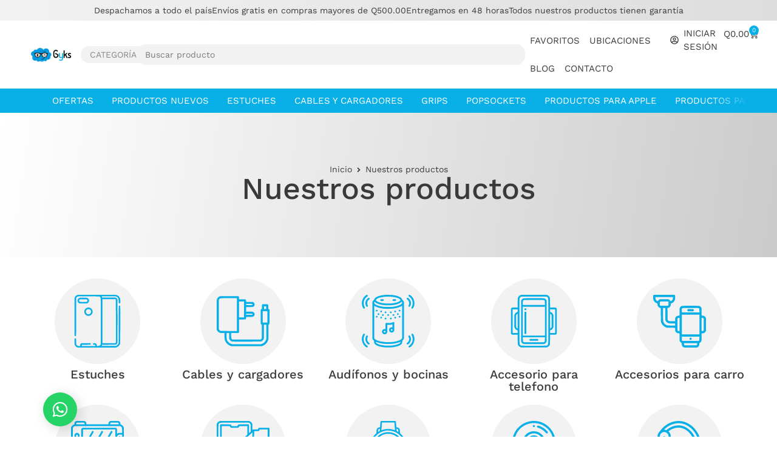

--- FILE ---
content_type: text/html; charset=UTF-8
request_url: https://losgyks.com/productos/?for_brands=iphone-14
body_size: 58598
content:
<!doctype html><html lang="es"><head><meta charset="UTF-8"><meta name="viewport" content="width=device-width, initial-scale=1"><link rel="profile" href="https://gmpg.org/xfn/11"><style>.jet-offcanvas-trigger {
				display: inline-flex;
				justify-content: flex-start;
				align-items: center;
				gap: 10px;
			}

			.jet-offcanvas-icon {
				line-height: 1em;
			}

			.jet-offcanvas-trigger svg {
				width: 1em;
				height: 1em;
				display: block;
			}

			.jet-offcanvas-trigger path {
				fill: currentColor;
			}

			.jet-offcanvas-trigger-wrap {
				display: none;
			}

			body[data-elementor-device-mode="mobile"] .jet-offcanvas-trigger-wrap {
				display: block;
				padding: 0;
			}

			body[data-elementor-device-mode="mobile"] .jet-offcanvas {
				position: fixed;
				left: -100vw;
				top: 0;
				max-width: 90vw !important;
				width: 90vw !important;
				bottom: 0;
				display: block;
				z-index: 99999;
				background: #fff;
				overflow: auto;
				transition: left 200ms linear;
			}

			body[data-elementor-device-mode="mobile"] .jet-offcanvas.is-active {
				left: 0;
			}

			body[data-elementor-device-mode="mobile"] .jet-offcanvas-parent.is-active:before {
				opacity: 0;
				content: '';
				transition: left 200ms linear;
			}

			body[data-elementor-device-mode="mobile"] .jet-offcanvas-parent.is-active:before {
				content: '';
				position: fixed;
				left: 0;
				top: 0;
				right: 0;
				bottom: 0;
				z-index: 99998;
				background: rgba(0, 0, 0, .8);
				opacity: 1;
			}
			body[data-elementor-device-mode="mobile"].admin-bar .jet-offcanvas > .jet-offcanvas-trigger-wrap,
			body[data-elementor-device-mode="mobile"].admin-bar .elementor-element-populated > .jet-offcanvas-trigger-wrap {
				margin-top: 46px;
			}</style><meta name='robots' content='index, follow, max-image-preview:large, max-snippet:-1, max-video-preview:-1' /><style>img:is([sizes="auto" i], [sizes^="auto," i]) { contain-intrinsic-size: 3000px 1500px }</style><link media="all" href="https://losgyks.com/wp-content/cache/autoptimize/css/autoptimize_8cef672f97eb0f8ca8f4d2176fd79d6a.css" rel="stylesheet"><link media="only screen and (max-width: 768px)" href="https://losgyks.com/wp-content/cache/autoptimize/css/autoptimize_6fe211f8bb15af76999ce9135805d7af.css" rel="stylesheet"><title>Nuestros productos - Gyks</title><link rel="canonical" href="https://losgyks.com/productos/" /><link rel="next" href="https://losgyks.com/productos/page/2/" /><meta property="og:locale" content="es_ES" /><meta property="og:type" content="article" /><meta property="og:title" content="Nuestros productos - Gyks" /><meta property="og:url" content="https://losgyks.com/productos/" /><meta property="og:site_name" content="Gyks" /><meta property="article:publisher" content="https://www.facebook.com/Gyks/" /><meta property="article:modified_time" content="2024-11-04T19:48:14+00:00" /><meta property="og:image" content="https://losgyks.com/wp-content/uploads/2024/10/Gyks-Portales.jpg" /><meta property="og:image:width" content="1440" /><meta property="og:image:height" content="1440" /><meta property="og:image:type" content="image/jpeg" /><meta name="twitter:card" content="summary_large_image" /> <script type="application/ld+json" class="yoast-schema-graph">{"@context":"https://schema.org","@graph":[{"@type":"WebPage","@id":"https://losgyks.com/productos/","url":"https://losgyks.com/productos/","name":"Nuestros productos - Gyks","isPartOf":{"@id":"https://losgyks.com/#website"},"primaryImageOfPage":{"@id":"https://losgyks.com/productos/#primaryimage"},"image":{"@id":"https://losgyks.com/productos/#primaryimage"},"thumbnailUrl":"https://losgyks.com/wp-content/uploads/2024/11/audifonos-defunic-negros.jpg","datePublished":"2024-06-26T20:16:49+00:00","dateModified":"2024-11-04T19:48:14+00:00","breadcrumb":{"@id":"https://losgyks.com/productos/#breadcrumb"},"inLanguage":"es","potentialAction":[{"@type":"ReadAction","target":["https://losgyks.com/productos/"]}]},{"@type":"ImageObject","inLanguage":"es","@id":"https://losgyks.com/productos/#primaryimage","url":"https://losgyks.com/wp-content/uploads/2024/11/audifonos-defunic-negros.jpg","contentUrl":"https://losgyks.com/wp-content/uploads/2024/11/audifonos-defunic-negros.jpg","width":1500,"height":1500},{"@type":"BreadcrumbList","@id":"https://losgyks.com/productos/#breadcrumb","itemListElement":[{"@type":"ListItem","position":1,"name":"Portada","item":"https://losgyks.com/"},{"@type":"ListItem","position":2,"name":"Nuestros productos"}]},{"@type":"WebSite","@id":"https://losgyks.com/#website","url":"https://losgyks.com/","name":"Gyks","description":"Accesorios para teléfonos en Guatemala","publisher":{"@id":"https://losgyks.com/#organization"},"potentialAction":[{"@type":"SearchAction","target":{"@type":"EntryPoint","urlTemplate":"https://losgyks.com/?s={search_term_string}"},"query-input":{"@type":"PropertyValueSpecification","valueRequired":true,"valueName":"search_term_string"}}],"inLanguage":"es"},{"@type":"Organization","@id":"https://losgyks.com/#organization","name":"Gyks","url":"https://losgyks.com/","logo":{"@type":"ImageObject","inLanguage":"es","@id":"https://losgyks.com/#/schema/logo/image/","url":"https://losgyks.com/wp-content/uploads/2024/05/Gyks-1.png","contentUrl":"https://losgyks.com/wp-content/uploads/2024/05/Gyks-1.png","width":800,"height":273,"caption":"Gyks"},"image":{"@id":"https://losgyks.com/#/schema/logo/image/"},"sameAs":["https://www.facebook.com/Gyks/","https://www.instagram.com/losgyks/","https://www.tiktok.com/@losgyks","https://www.youtube.com/channel/UCXW1MvugjbaimXYWz4K2jvg","https://www.linkedin.com/company/gyks/?originalSubdomain=gt"]}]}</script> <link rel='dns-prefetch' href='//www.google.com' /><link rel='dns-prefetch' href='//www.googletagmanager.com' /><link rel="alternate" type="application/rss+xml" title="Gyks &raquo; Feed" href="https://losgyks.com/feed/" /><link rel="alternate" type="application/rss+xml" title="Gyks &raquo; Feed de los comentarios" href="https://losgyks.com/comments/feed/" /><link rel="alternate" type="application/rss+xml" title="Gyks &raquo; Productos Feed" href="https://losgyks.com/productos/feed/" /> <script defer src="[data-uri]"></script> <style id='wp-emoji-styles-inline-css'>img.wp-smiley, img.emoji {
		display: inline !important;
		border: none !important;
		box-shadow: none !important;
		height: 1em !important;
		width: 1em !important;
		margin: 0 0.07em !important;
		vertical-align: -0.1em !important;
		background: none !important;
		padding: 0 !important;
	}</style><style id='global-styles-inline-css'>:root{--wp--preset--aspect-ratio--square: 1;--wp--preset--aspect-ratio--4-3: 4/3;--wp--preset--aspect-ratio--3-4: 3/4;--wp--preset--aspect-ratio--3-2: 3/2;--wp--preset--aspect-ratio--2-3: 2/3;--wp--preset--aspect-ratio--16-9: 16/9;--wp--preset--aspect-ratio--9-16: 9/16;--wp--preset--color--black: #000000;--wp--preset--color--cyan-bluish-gray: #abb8c3;--wp--preset--color--white: #ffffff;--wp--preset--color--pale-pink: #f78da7;--wp--preset--color--vivid-red: #cf2e2e;--wp--preset--color--luminous-vivid-orange: #ff6900;--wp--preset--color--luminous-vivid-amber: #fcb900;--wp--preset--color--light-green-cyan: #7bdcb5;--wp--preset--color--vivid-green-cyan: #00d084;--wp--preset--color--pale-cyan-blue: #8ed1fc;--wp--preset--color--vivid-cyan-blue: #0693e3;--wp--preset--color--vivid-purple: #9b51e0;--wp--preset--gradient--vivid-cyan-blue-to-vivid-purple: linear-gradient(135deg,rgba(6,147,227,1) 0%,rgb(155,81,224) 100%);--wp--preset--gradient--light-green-cyan-to-vivid-green-cyan: linear-gradient(135deg,rgb(122,220,180) 0%,rgb(0,208,130) 100%);--wp--preset--gradient--luminous-vivid-amber-to-luminous-vivid-orange: linear-gradient(135deg,rgba(252,185,0,1) 0%,rgba(255,105,0,1) 100%);--wp--preset--gradient--luminous-vivid-orange-to-vivid-red: linear-gradient(135deg,rgba(255,105,0,1) 0%,rgb(207,46,46) 100%);--wp--preset--gradient--very-light-gray-to-cyan-bluish-gray: linear-gradient(135deg,rgb(238,238,238) 0%,rgb(169,184,195) 100%);--wp--preset--gradient--cool-to-warm-spectrum: linear-gradient(135deg,rgb(74,234,220) 0%,rgb(151,120,209) 20%,rgb(207,42,186) 40%,rgb(238,44,130) 60%,rgb(251,105,98) 80%,rgb(254,248,76) 100%);--wp--preset--gradient--blush-light-purple: linear-gradient(135deg,rgb(255,206,236) 0%,rgb(152,150,240) 100%);--wp--preset--gradient--blush-bordeaux: linear-gradient(135deg,rgb(254,205,165) 0%,rgb(254,45,45) 50%,rgb(107,0,62) 100%);--wp--preset--gradient--luminous-dusk: linear-gradient(135deg,rgb(255,203,112) 0%,rgb(199,81,192) 50%,rgb(65,88,208) 100%);--wp--preset--gradient--pale-ocean: linear-gradient(135deg,rgb(255,245,203) 0%,rgb(182,227,212) 50%,rgb(51,167,181) 100%);--wp--preset--gradient--electric-grass: linear-gradient(135deg,rgb(202,248,128) 0%,rgb(113,206,126) 100%);--wp--preset--gradient--midnight: linear-gradient(135deg,rgb(2,3,129) 0%,rgb(40,116,252) 100%);--wp--preset--font-size--small: 13px;--wp--preset--font-size--medium: 20px;--wp--preset--font-size--large: 36px;--wp--preset--font-size--x-large: 42px;--wp--preset--spacing--20: 0.44rem;--wp--preset--spacing--30: 0.67rem;--wp--preset--spacing--40: 1rem;--wp--preset--spacing--50: 1.5rem;--wp--preset--spacing--60: 2.25rem;--wp--preset--spacing--70: 3.38rem;--wp--preset--spacing--80: 5.06rem;--wp--preset--shadow--natural: 6px 6px 9px rgba(0, 0, 0, 0.2);--wp--preset--shadow--deep: 12px 12px 50px rgba(0, 0, 0, 0.4);--wp--preset--shadow--sharp: 6px 6px 0px rgba(0, 0, 0, 0.2);--wp--preset--shadow--outlined: 6px 6px 0px -3px rgba(255, 255, 255, 1), 6px 6px rgba(0, 0, 0, 1);--wp--preset--shadow--crisp: 6px 6px 0px rgba(0, 0, 0, 1);}:root { --wp--style--global--content-size: 800px;--wp--style--global--wide-size: 1200px; }:where(body) { margin: 0; }.wp-site-blocks > .alignleft { float: left; margin-right: 2em; }.wp-site-blocks > .alignright { float: right; margin-left: 2em; }.wp-site-blocks > .aligncenter { justify-content: center; margin-left: auto; margin-right: auto; }:where(.wp-site-blocks) > * { margin-block-start: 24px; margin-block-end: 0; }:where(.wp-site-blocks) > :first-child { margin-block-start: 0; }:where(.wp-site-blocks) > :last-child { margin-block-end: 0; }:root { --wp--style--block-gap: 24px; }:root :where(.is-layout-flow) > :first-child{margin-block-start: 0;}:root :where(.is-layout-flow) > :last-child{margin-block-end: 0;}:root :where(.is-layout-flow) > *{margin-block-start: 24px;margin-block-end: 0;}:root :where(.is-layout-constrained) > :first-child{margin-block-start: 0;}:root :where(.is-layout-constrained) > :last-child{margin-block-end: 0;}:root :where(.is-layout-constrained) > *{margin-block-start: 24px;margin-block-end: 0;}:root :where(.is-layout-flex){gap: 24px;}:root :where(.is-layout-grid){gap: 24px;}.is-layout-flow > .alignleft{float: left;margin-inline-start: 0;margin-inline-end: 2em;}.is-layout-flow > .alignright{float: right;margin-inline-start: 2em;margin-inline-end: 0;}.is-layout-flow > .aligncenter{margin-left: auto !important;margin-right: auto !important;}.is-layout-constrained > .alignleft{float: left;margin-inline-start: 0;margin-inline-end: 2em;}.is-layout-constrained > .alignright{float: right;margin-inline-start: 2em;margin-inline-end: 0;}.is-layout-constrained > .aligncenter{margin-left: auto !important;margin-right: auto !important;}.is-layout-constrained > :where(:not(.alignleft):not(.alignright):not(.alignfull)){max-width: var(--wp--style--global--content-size);margin-left: auto !important;margin-right: auto !important;}.is-layout-constrained > .alignwide{max-width: var(--wp--style--global--wide-size);}body .is-layout-flex{display: flex;}.is-layout-flex{flex-wrap: wrap;align-items: center;}.is-layout-flex > :is(*, div){margin: 0;}body .is-layout-grid{display: grid;}.is-layout-grid > :is(*, div){margin: 0;}body{padding-top: 0px;padding-right: 0px;padding-bottom: 0px;padding-left: 0px;}a:where(:not(.wp-element-button)){text-decoration: underline;}:root :where(.wp-element-button, .wp-block-button__link){background-color: #32373c;border-width: 0;color: #fff;font-family: inherit;font-size: inherit;line-height: inherit;padding: calc(0.667em + 2px) calc(1.333em + 2px);text-decoration: none;}.has-black-color{color: var(--wp--preset--color--black) !important;}.has-cyan-bluish-gray-color{color: var(--wp--preset--color--cyan-bluish-gray) !important;}.has-white-color{color: var(--wp--preset--color--white) !important;}.has-pale-pink-color{color: var(--wp--preset--color--pale-pink) !important;}.has-vivid-red-color{color: var(--wp--preset--color--vivid-red) !important;}.has-luminous-vivid-orange-color{color: var(--wp--preset--color--luminous-vivid-orange) !important;}.has-luminous-vivid-amber-color{color: var(--wp--preset--color--luminous-vivid-amber) !important;}.has-light-green-cyan-color{color: var(--wp--preset--color--light-green-cyan) !important;}.has-vivid-green-cyan-color{color: var(--wp--preset--color--vivid-green-cyan) !important;}.has-pale-cyan-blue-color{color: var(--wp--preset--color--pale-cyan-blue) !important;}.has-vivid-cyan-blue-color{color: var(--wp--preset--color--vivid-cyan-blue) !important;}.has-vivid-purple-color{color: var(--wp--preset--color--vivid-purple) !important;}.has-black-background-color{background-color: var(--wp--preset--color--black) !important;}.has-cyan-bluish-gray-background-color{background-color: var(--wp--preset--color--cyan-bluish-gray) !important;}.has-white-background-color{background-color: var(--wp--preset--color--white) !important;}.has-pale-pink-background-color{background-color: var(--wp--preset--color--pale-pink) !important;}.has-vivid-red-background-color{background-color: var(--wp--preset--color--vivid-red) !important;}.has-luminous-vivid-orange-background-color{background-color: var(--wp--preset--color--luminous-vivid-orange) !important;}.has-luminous-vivid-amber-background-color{background-color: var(--wp--preset--color--luminous-vivid-amber) !important;}.has-light-green-cyan-background-color{background-color: var(--wp--preset--color--light-green-cyan) !important;}.has-vivid-green-cyan-background-color{background-color: var(--wp--preset--color--vivid-green-cyan) !important;}.has-pale-cyan-blue-background-color{background-color: var(--wp--preset--color--pale-cyan-blue) !important;}.has-vivid-cyan-blue-background-color{background-color: var(--wp--preset--color--vivid-cyan-blue) !important;}.has-vivid-purple-background-color{background-color: var(--wp--preset--color--vivid-purple) !important;}.has-black-border-color{border-color: var(--wp--preset--color--black) !important;}.has-cyan-bluish-gray-border-color{border-color: var(--wp--preset--color--cyan-bluish-gray) !important;}.has-white-border-color{border-color: var(--wp--preset--color--white) !important;}.has-pale-pink-border-color{border-color: var(--wp--preset--color--pale-pink) !important;}.has-vivid-red-border-color{border-color: var(--wp--preset--color--vivid-red) !important;}.has-luminous-vivid-orange-border-color{border-color: var(--wp--preset--color--luminous-vivid-orange) !important;}.has-luminous-vivid-amber-border-color{border-color: var(--wp--preset--color--luminous-vivid-amber) !important;}.has-light-green-cyan-border-color{border-color: var(--wp--preset--color--light-green-cyan) !important;}.has-vivid-green-cyan-border-color{border-color: var(--wp--preset--color--vivid-green-cyan) !important;}.has-pale-cyan-blue-border-color{border-color: var(--wp--preset--color--pale-cyan-blue) !important;}.has-vivid-cyan-blue-border-color{border-color: var(--wp--preset--color--vivid-cyan-blue) !important;}.has-vivid-purple-border-color{border-color: var(--wp--preset--color--vivid-purple) !important;}.has-vivid-cyan-blue-to-vivid-purple-gradient-background{background: var(--wp--preset--gradient--vivid-cyan-blue-to-vivid-purple) !important;}.has-light-green-cyan-to-vivid-green-cyan-gradient-background{background: var(--wp--preset--gradient--light-green-cyan-to-vivid-green-cyan) !important;}.has-luminous-vivid-amber-to-luminous-vivid-orange-gradient-background{background: var(--wp--preset--gradient--luminous-vivid-amber-to-luminous-vivid-orange) !important;}.has-luminous-vivid-orange-to-vivid-red-gradient-background{background: var(--wp--preset--gradient--luminous-vivid-orange-to-vivid-red) !important;}.has-very-light-gray-to-cyan-bluish-gray-gradient-background{background: var(--wp--preset--gradient--very-light-gray-to-cyan-bluish-gray) !important;}.has-cool-to-warm-spectrum-gradient-background{background: var(--wp--preset--gradient--cool-to-warm-spectrum) !important;}.has-blush-light-purple-gradient-background{background: var(--wp--preset--gradient--blush-light-purple) !important;}.has-blush-bordeaux-gradient-background{background: var(--wp--preset--gradient--blush-bordeaux) !important;}.has-luminous-dusk-gradient-background{background: var(--wp--preset--gradient--luminous-dusk) !important;}.has-pale-ocean-gradient-background{background: var(--wp--preset--gradient--pale-ocean) !important;}.has-electric-grass-gradient-background{background: var(--wp--preset--gradient--electric-grass) !important;}.has-midnight-gradient-background{background: var(--wp--preset--gradient--midnight) !important;}.has-small-font-size{font-size: var(--wp--preset--font-size--small) !important;}.has-medium-font-size{font-size: var(--wp--preset--font-size--medium) !important;}.has-large-font-size{font-size: var(--wp--preset--font-size--large) !important;}.has-x-large-font-size{font-size: var(--wp--preset--font-size--x-large) !important;}
:root :where(.wp-block-pullquote){font-size: 1.5em;line-height: 1.6;}</style><style id='woocommerce-inline-inline-css'>.woocommerce form .form-row .required { visibility: visible; }</style><link rel='stylesheet' id='elementor-post-11-css' href='https://losgyks.com/wp-content/cache/autoptimize/css/autoptimize_single_95dbb770eebbc57c8ae6b0ce1898cf16.css?ver=1762870774' media='all' /><link rel='stylesheet' id='jet-blocks-css' href='https://losgyks.com/wp-content/cache/autoptimize/css/autoptimize_single_279b548eee40156e061f9334a6ab2e96.css?ver=1.3.21' media='all' /><link rel='stylesheet' id='elementor-post-39-css' href='https://losgyks.com/wp-content/cache/autoptimize/css/autoptimize_single_dcdc017948e1ee7bac3df0d343d53cdf.css?ver=1762870775' media='all' /><link rel='stylesheet' id='elementor-post-91-css' href='https://losgyks.com/wp-content/cache/autoptimize/css/autoptimize_single_b181f1c8a67a9d56ae2b527eab679f51.css?ver=1762870775' media='all' /><link rel='stylesheet' id='elementor-post-8411-css' href='https://losgyks.com/wp-content/cache/autoptimize/css/autoptimize_single_c1e231ba710ac3289588f95c7181895c.css?ver=1762871033' media='all' /><link rel='stylesheet' id='elementor-post-8041-css' href='https://losgyks.com/wp-content/cache/autoptimize/css/autoptimize_single_84c3f539629c619020f0bc8730dcdf28.css?ver=1762870775' media='all' /><link rel='stylesheet' id='elementor-post-8323-css' href='https://losgyks.com/wp-content/cache/autoptimize/css/autoptimize_single_f12e787930360b4cf63bf6ab85b8ff32.css?ver=1762870775' media='all' /><link rel='stylesheet' id='elementor-post-8328-css' href='https://losgyks.com/wp-content/cache/autoptimize/css/autoptimize_single_eb5cf3524981869200b8d49e26f9df21.css?ver=1762870775' media='all' /><link rel='stylesheet' id='elementor-post-8335-css' href='https://losgyks.com/wp-content/cache/autoptimize/css/autoptimize_single_723a58ce95933e117dc436520d8ea7de.css?ver=1762870775' media='all' /><link rel='stylesheet' id='elementor-post-15771-css' href='https://losgyks.com/wp-content/cache/autoptimize/css/autoptimize_single_855d55097fdff7f1d826aab285854869.css?ver=1762870775' media='all' /><link rel='stylesheet' id='elementor-gf-local-worksans-css' href='https://losgyks.com/wp-content/cache/autoptimize/css/autoptimize_single_ec443aa0a2ff59ff99a4b2759b774b74.css?ver=1742252846' media='all' /><link rel='stylesheet' id='elementor-gf-local-poppins-css' href='https://losgyks.com/wp-content/cache/autoptimize/css/autoptimize_single_edbb7748297df3979df6afd2283c7bc1.css?ver=1742252849' media='all' /> <script src="https://losgyks.com/wp-includes/js/jquery/jquery.min.js?ver=3.7.1" id="jquery-core-js"></script> <script defer src="https://losgyks.com/wp-includes/js/jquery/jquery-migrate.min.js?ver=3.4.1" id="jquery-migrate-js"></script> <script defer src="https://losgyks.com/wp-content/plugins/woocommerce/assets/js/jquery-blockui/jquery.blockUI.min.js?ver=2.7.0-wc.10.3.4" id="wc-jquery-blockui-js" data-wp-strategy="defer"></script> <script defer id="wc-add-to-cart-js-extra" src="[data-uri]"></script> <script src="https://losgyks.com/wp-content/plugins/woocommerce/assets/js/frontend/add-to-cart.min.js?ver=10.3.4" id="wc-add-to-cart-js" defer data-wp-strategy="defer"></script> <script defer src="https://losgyks.com/wp-content/plugins/woocommerce/assets/js/js-cookie/js.cookie.min.js?ver=2.1.4-wc.10.3.4" id="wc-js-cookie-js" data-wp-strategy="defer"></script> 
 <script defer src="https://www.googletagmanager.com/gtag/js?id=GT-KTR8VT6" id="google_gtagjs-js"></script> <script defer id="google_gtagjs-js-after" src="[data-uri]"></script> <script defer id="sib-front-js-js-extra" src="[data-uri]"></script> <script defer src="https://losgyks.com/wp-content/cache/autoptimize/js/autoptimize_single_84e18e27eece4754ccb51cd2b604c6b5.js?ver=1761908925" id="sib-front-js-js"></script> <link rel="https://api.w.org/" href="https://losgyks.com/wp-json/" /><link rel="EditURI" type="application/rsd+xml" title="RSD" href="https://losgyks.com/xmlrpc.php?rsd" /><meta name="generator" content="Site Kit by Google 1.165.0" /><script type="text/javascript">(function(url){
	if(/(?:Chrome\/26\.0\.1410\.63 Safari\/537\.31|WordfenceTestMonBot)/.test(navigator.userAgent)){ return; }
	var addEvent = function(evt, handler) {
		if (window.addEventListener) {
			document.addEventListener(evt, handler, false);
		} else if (window.attachEvent) {
			document.attachEvent('on' + evt, handler);
		}
	};
	var removeEvent = function(evt, handler) {
		if (window.removeEventListener) {
			document.removeEventListener(evt, handler, false);
		} else if (window.detachEvent) {
			document.detachEvent('on' + evt, handler);
		}
	};
	var evts = 'contextmenu dblclick drag dragend dragenter dragleave dragover dragstart drop keydown keypress keyup mousedown mousemove mouseout mouseover mouseup mousewheel scroll'.split(' ');
	var logHuman = function() {
		if (window.wfLogHumanRan) { return; }
		window.wfLogHumanRan = true;
		var wfscr = document.createElement('script');
		wfscr.type = 'text/javascript';
		wfscr.async = true;
		wfscr.src = url + '&r=' + Math.random();
		(document.getElementsByTagName('head')[0]||document.getElementsByTagName('body')[0]).appendChild(wfscr);
		for (var i = 0; i < evts.length; i++) {
			removeEvent(evts[i], logHuman);
		}
	};
	for (var i = 0; i < evts.length; i++) {
		addEvent(evts[i], logHuman);
	}
})('//losgyks.com/?wordfence_lh=1&hid=63E9BA19B070F38705D333000EAC32A2');</script> <noscript><style>.woocommerce-product-gallery{ opacity: 1 !important; }</style></noscript><meta name="generator" content="Elementor 3.33.0; features: e_font_icon_svg, additional_custom_breakpoints; settings: css_print_method-external, google_font-enabled, font_display-swap"><style>.e-con.e-parent:nth-of-type(n+4):not(.e-lazyloaded):not(.e-no-lazyload),
				.e-con.e-parent:nth-of-type(n+4):not(.e-lazyloaded):not(.e-no-lazyload) * {
					background-image: none !important;
				}
				@media screen and (max-height: 1024px) {
					.e-con.e-parent:nth-of-type(n+3):not(.e-lazyloaded):not(.e-no-lazyload),
					.e-con.e-parent:nth-of-type(n+3):not(.e-lazyloaded):not(.e-no-lazyload) * {
						background-image: none !important;
					}
				}
				@media screen and (max-height: 640px) {
					.e-con.e-parent:nth-of-type(n+2):not(.e-lazyloaded):not(.e-no-lazyload),
					.e-con.e-parent:nth-of-type(n+2):not(.e-lazyloaded):not(.e-no-lazyload) * {
						background-image: none !important;
					}
				}</style><link rel="icon" href="https://losgyks.com/wp-content/uploads/2024/05/Gyks-favicon-100x100.png" sizes="32x32" /><link rel="icon" href="https://losgyks.com/wp-content/uploads/2024/05/Gyks-favicon.png" sizes="192x192" /><link rel="apple-touch-icon" href="https://losgyks.com/wp-content/uploads/2024/05/Gyks-favicon.png" /><meta name="msapplication-TileImage" content="https://losgyks.com/wp-content/uploads/2024/05/Gyks-favicon.png" /></head><body class="archive post-type-archive post-type-archive-product wp-custom-logo wp-embed-responsive wp-theme-hello-elementor theme-hello-elementor woocommerce-shop woocommerce woocommerce-page woocommerce-no-js hello-elementor-default jet-engine-optimized-dom elementor-page-8411 elementor-default elementor-template-full-width elementor-kit-11 vpd-loaded"> <a class="skip-link screen-reader-text" href="#content">Ir al contenido</a><header data-elementor-type="header" data-elementor-id="39" class="elementor elementor-39 elementor-location-header" data-elementor-post-type="elementor_library"><div class="elementor-element elementor-element-4e21b9e e-flex e-con-boxed e-con e-parent" data-id="4e21b9e" data-element_type="container" data-settings="{&quot;background_background&quot;:&quot;gradient&quot;}"><div class="e-con-inner"><div class="elementor-element elementor-element-0b698f3 elementor-icon-list--layout-inline elementor-align-center elementor-widget__width-inherit elementor-hidden-tablet elementor-hidden-mobile elementor-list-item-link-full_width elementor-widget elementor-widget-icon-list" data-id="0b698f3" data-element_type="widget" data-widget_type="icon-list.default"><div class="elementor-widget-container"><ul class="elementor-icon-list-items elementor-inline-items"><li class="elementor-icon-list-item elementor-inline-item"> <span class="elementor-icon-list-text">Despachamos a todo el país</span></li><li class="elementor-icon-list-item elementor-inline-item"> <span class="elementor-icon-list-text">Envíos gratis en compras mayores de Q500.00</span></li><li class="elementor-icon-list-item elementor-inline-item"> <span class="elementor-icon-list-text">Entregamos en 48 horas</span></li><li class="elementor-icon-list-item elementor-inline-item"> <span class="elementor-icon-list-text">Todos nuestros productos tienen garantía</span></li></ul></div></div><div class="elementor-element elementor-element-4ee513c elementor-icon-list--layout-inline elementor-align-center elementor-widget__width-inherit marquee elementor-hidden-desktop elementor-list-item-link-full_width elementor-widget elementor-widget-icon-list" data-id="4ee513c" data-element_type="widget" data-widget_type="icon-list.default"><div class="elementor-widget-container"><ul class="elementor-icon-list-items elementor-inline-items"><li class="elementor-icon-list-item elementor-inline-item"> <span class="elementor-icon-list-text">Despachamos a todo el país</span></li><li class="elementor-icon-list-item elementor-inline-item"> <span class="elementor-icon-list-text">Envíos gratis en compras mayores de Q500.00</span></li><li class="elementor-icon-list-item elementor-inline-item"> <span class="elementor-icon-list-text">Entregamos en 48 horas</span></li><li class="elementor-icon-list-item elementor-inline-item"> <span class="elementor-icon-list-text">Todos nuestros productos tienen garantía</span></li></ul></div></div><div class="elementor-element elementor-element-d254e0f elementor-widget elementor-widget-html" data-id="d254e0f" data-element_type="widget" data-widget_type="html.default"><div class="elementor-widget-container"><style>.marquee ul{
  overflow: hidden;
  display: flex;
  width: 100% !important;
  flex-wrap: nowrap !important;
}

.marquee .elementor-widget-container{
        width: 100%;
}

.marquee ul{
  white-space: nowrap;
}</style> <script defer src="[data-uri]"></script> </div></div></div></div><div class="elementor-element elementor-element-9a99f56 e-flex e-con-boxed e-con e-parent" data-id="9a99f56" data-element_type="container" data-settings="{&quot;background_background&quot;:&quot;classic&quot;,&quot;sticky&quot;:&quot;top&quot;,&quot;sticky_on&quot;:[&quot;desktop&quot;,&quot;tablet&quot;,&quot;mobile&quot;],&quot;sticky_offset&quot;:0,&quot;sticky_effects_offset&quot;:0,&quot;sticky_anchor_link_offset&quot;:0}"><div class="e-con-inner"><div class="elementor-element elementor-element-54e4391 elementor-widget__width-initial e-transform elementor-widget elementor-widget-theme-site-logo elementor-widget-image" data-id="54e4391" data-element_type="widget" data-settings="{&quot;_transform_translateX_effect_hover&quot;:{&quot;unit&quot;:&quot;px&quot;,&quot;size&quot;:5,&quot;sizes&quot;:[]},&quot;_transform_translateX_effect_hover_tablet&quot;:{&quot;unit&quot;:&quot;px&quot;,&quot;size&quot;:&quot;&quot;,&quot;sizes&quot;:[]},&quot;_transform_translateX_effect_hover_mobile&quot;:{&quot;unit&quot;:&quot;px&quot;,&quot;size&quot;:&quot;&quot;,&quot;sizes&quot;:[]},&quot;_transform_translateY_effect_hover&quot;:{&quot;unit&quot;:&quot;px&quot;,&quot;size&quot;:&quot;&quot;,&quot;sizes&quot;:[]},&quot;_transform_translateY_effect_hover_tablet&quot;:{&quot;unit&quot;:&quot;px&quot;,&quot;size&quot;:&quot;&quot;,&quot;sizes&quot;:[]},&quot;_transform_translateY_effect_hover_mobile&quot;:{&quot;unit&quot;:&quot;px&quot;,&quot;size&quot;:&quot;&quot;,&quot;sizes&quot;:[]}}" data-widget_type="theme-site-logo.default"><div class="elementor-widget-container"> <a href="https://losgyks.com"> <img width="800" height="273" src="https://losgyks.com/wp-content/uploads/2024/05/Gyks-1.png" class="attachment-full size-full wp-image-206" alt="" srcset="https://losgyks.com/wp-content/uploads/2024/05/Gyks-1.png 800w, https://losgyks.com/wp-content/uploads/2024/05/Gyks-1-600x205.png 600w, https://losgyks.com/wp-content/uploads/2024/05/Gyks-1-300x102.png 300w, https://losgyks.com/wp-content/uploads/2024/05/Gyks-1-768x262.png 768w" sizes="(max-width: 800px) 100vw, 800px" /> </a></div></div><div class="elementor-element elementor-element-d6dd7c8 elementor-widget elementor-widget-button" data-id="d6dd7c8" data-element_type="widget" data-widget_type="button.default"><div class="elementor-widget-container"><div class="elementor-button-wrapper"> <a class="elementor-button elementor-button-link elementor-size-sm" href="#elementor-action%3Aaction%3Dpopup%3Aopen%26settings%3DeyJpZCI6IjgzMjMiLCJ0b2dnbGUiOmZhbHNlfQ%3D%3D"> <span class="elementor-button-content-wrapper"> <span class="elementor-button-icon"> <svg aria-hidden="true" class="e-font-icon-svg e-fas-caret-down" viewBox="0 0 320 512" xmlns="http://www.w3.org/2000/svg"><path d="M31.3 192h257.3c17.8 0 26.7 21.5 14.1 34.1L174.1 354.8c-7.8 7.8-20.5 7.8-28.3 0L17.2 226.1C4.6 213.5 13.5 192 31.3 192z"></path></svg> </span> <span class="elementor-button-text">Categorías</span> </span> </a></div></div></div><div class="elementor-element elementor-element-76b129c elementor-hidden-mobile elementor-widget elementor-widget-search" data-id="76b129c" data-element_type="widget" data-settings="{&quot;submit_trigger&quot;:&quot;both&quot;,&quot;live_results&quot;:&quot;yes&quot;,&quot;template_id&quot;:&quot;8475&quot;,&quot;minimum_search_characters&quot;:3,&quot;pagination_type_options&quot;:&quot;none&quot;,&quot;results_is_dropdown_width&quot;:&quot;search_field&quot;}" data-widget_type="search.default"><div class="elementor-widget-container"> <search class="e-search hidden" role="search"><form class="e-search-form" action="https://losgyks.com" method="get"> <label class="e-search-label" for="search-76b129c"> <span class="elementor-screen-only"> Buscar </span> </label><div class="e-search-input-wrapper"> <input id="search-76b129c" placeholder="Buscar producto " class="e-search-input" type="search" name="s" value="" autocomplete="on" role="combobox" aria-autocomplete="list" aria-expanded="false" aria-controls="results-76b129c" aria-haspopup="listbox"> <svg aria-hidden="true" class="e-font-icon-svg e-fas-times" viewBox="0 0 352 512" xmlns="http://www.w3.org/2000/svg"><path d="M242.72 256l100.07-100.07c12.28-12.28 12.28-32.19 0-44.48l-22.24-22.24c-12.28-12.28-32.19-12.28-44.48 0L176 189.28 75.93 89.21c-12.28-12.28-32.19-12.28-44.48 0L9.21 111.45c-12.28 12.28-12.28 32.19 0 44.48L109.28 256 9.21 356.07c-12.28 12.28-12.28 32.19 0 44.48l22.24 22.24c12.28 12.28 32.2 12.28 44.48 0L176 322.72l100.07 100.07c12.28 12.28 32.2 12.28 44.48 0l22.24-22.24c12.28-12.28 12.28-32.19 0-44.48L242.72 256z"></path></svg><output id="results-76b129c" class="e-search-results-container hide-loader" aria-live="polite" aria-atomic="true" aria-label="Resultados de búsqueda" tabindex="0"><div class="e-search-results"></div><div class="e-search-loader"> <svg xmlns="http://www.w3.org/2000/svg" viewBox="0 0 28 28"> <path fill-rule="evenodd" d="M14 .188c.587 0 1.063.475 1.063 1.062V5.5a1.063 1.063 0 0 1-2.126 0V1.25c0-.587.476-1.063 1.063-1.063ZM4.182 4.181a1.063 1.063 0 0 1 1.503 0L8.73 7.228A1.062 1.062 0 1 1 7.228 8.73L4.182 5.685a1.063 1.063 0 0 1 0-1.503Zm19.636 0a1.063 1.063 0 0 1 0 1.503L20.772 8.73a1.062 1.062 0 1 1-1.502-1.502l3.045-3.046a1.063 1.063 0 0 1 1.503 0ZM.188 14c0-.587.475-1.063 1.062-1.063H5.5a1.063 1.063 0 0 1 0 2.126H1.25A1.063 1.063 0 0 1 .187 14Zm21.25 0c0-.587.475-1.063 1.062-1.063h4.25a1.063 1.063 0 0 1 0 2.126H22.5A1.063 1.063 0 0 1 21.437 14ZM8.73 19.27a1.062 1.062 0 0 1 0 1.502l-3.045 3.046a1.063 1.063 0 0 1-1.503-1.503l3.046-3.046a1.063 1.063 0 0 1 1.502 0Zm10.54 0a1.063 1.063 0 0 1 1.502 0l3.046 3.045a1.063 1.063 0 0 1-1.503 1.503l-3.046-3.046a1.063 1.063 0 0 1 0-1.502ZM14 21.438c.587 0 1.063.475 1.063 1.062v4.25a1.063 1.063 0 0 1-2.126 0V22.5c0-.587.476-1.063 1.063-1.063Z"/> </svg></div></output></div> <button class="e-search-submit  " type="submit" aria-label="Buscar"> <svg aria-hidden="true" class="e-font-icon-svg e-fas-search" viewBox="0 0 512 512" xmlns="http://www.w3.org/2000/svg"><path d="M505 442.7L405.3 343c-4.5-4.5-10.6-7-17-7H372c27.6-35.3 44-79.7 44-128C416 93.1 322.9 0 208 0S0 93.1 0 208s93.1 208 208 208c48.3 0 92.7-16.4 128-44v16.3c0 6.4 2.5 12.5 7 17l99.7 99.7c9.4 9.4 24.6 9.4 33.9 0l28.3-28.3c9.4-9.4 9.4-24.6.1-34zM208 336c-70.7 0-128-57.2-128-128 0-70.7 57.2-128 128-128 70.7 0 128 57.2 128 128 0 70.7-57.2 128-128 128z"></path></svg> </button> <input type="hidden" name="e_search_props" value="76b129c-39"></form> </search></div></div><div class="elementor-element elementor-element-aa229de e-con-full e-flex e-con e-child" data-id="aa229de" data-element_type="container"><div class="elementor-element elementor-element-cd36f0d elementor-nav-menu--stretch elementor-nav-menu__text-align-center elementor-nav-menu--dropdown-tablet elementor-nav-menu--toggle elementor-nav-menu--burger elementor-widget elementor-widget-nav-menu" data-id="cd36f0d" data-element_type="widget" data-settings="{&quot;full_width&quot;:&quot;stretch&quot;,&quot;layout&quot;:&quot;horizontal&quot;,&quot;submenu_icon&quot;:{&quot;value&quot;:&quot;&lt;svg aria-hidden=\&quot;true\&quot; class=\&quot;e-font-icon-svg e-fas-caret-down\&quot; viewBox=\&quot;0 0 320 512\&quot; xmlns=\&quot;http:\/\/www.w3.org\/2000\/svg\&quot;&gt;&lt;path d=\&quot;M31.3 192h257.3c17.8 0 26.7 21.5 14.1 34.1L174.1 354.8c-7.8 7.8-20.5 7.8-28.3 0L17.2 226.1C4.6 213.5 13.5 192 31.3 192z\&quot;&gt;&lt;\/path&gt;&lt;\/svg&gt;&quot;,&quot;library&quot;:&quot;fa-solid&quot;},&quot;toggle&quot;:&quot;burger&quot;}" data-widget_type="nav-menu.default"><div class="elementor-widget-container"><nav aria-label="Menú" class="elementor-nav-menu--main elementor-nav-menu__container elementor-nav-menu--layout-horizontal e--pointer-none"><ul id="menu-1-cd36f0d" class="elementor-nav-menu"><li class="menu-item menu-item-type-post_type menu-item-object-page menu-item-23925"><a href="https://losgyks.com/favoritos/" class="elementor-item">Favoritos</a></li><li class="menu-item menu-item-type-post_type_archive menu-item-object-ubicaciones menu-item-8159"><a href="https://losgyks.com/ubicaciones/" class="elementor-item">Ubicaciones</a></li><li class="menu-item menu-item-type-post_type menu-item-object-page menu-item-192"><a href="https://losgyks.com/blog/" class="elementor-item">Blog</a></li><li class="menu-item menu-item-type-post_type menu-item-object-page menu-item-193"><a href="https://losgyks.com/contacto/" class="elementor-item">Contacto</a></li></ul></nav><div class="elementor-menu-toggle" role="button" tabindex="0" aria-label="Alternar menú" aria-expanded="false"> <svg aria-hidden="true" role="presentation" class="elementor-menu-toggle__icon--open e-font-icon-svg e-eicon-menu-bar" viewBox="0 0 1000 1000" xmlns="http://www.w3.org/2000/svg"><path d="M104 333H896C929 333 958 304 958 271S929 208 896 208H104C71 208 42 237 42 271S71 333 104 333ZM104 583H896C929 583 958 554 958 521S929 458 896 458H104C71 458 42 487 42 521S71 583 104 583ZM104 833H896C929 833 958 804 958 771S929 708 896 708H104C71 708 42 737 42 771S71 833 104 833Z"></path></svg><svg aria-hidden="true" role="presentation" class="elementor-menu-toggle__icon--close e-font-icon-svg e-eicon-close" viewBox="0 0 1000 1000" xmlns="http://www.w3.org/2000/svg"><path d="M742 167L500 408 258 167C246 154 233 150 217 150 196 150 179 158 167 167 154 179 150 196 150 212 150 229 154 242 171 254L408 500 167 742C138 771 138 800 167 829 196 858 225 858 254 829L496 587 738 829C750 842 767 846 783 846 800 846 817 842 829 829 842 817 846 804 846 783 846 767 842 750 829 737L588 500 833 258C863 229 863 200 833 171 804 137 775 137 742 167Z"></path></svg></div><nav class="elementor-nav-menu--dropdown elementor-nav-menu__container" aria-hidden="true"><ul id="menu-2-cd36f0d" class="elementor-nav-menu"><li class="menu-item menu-item-type-post_type menu-item-object-page menu-item-23925"><a href="https://losgyks.com/favoritos/" class="elementor-item" tabindex="-1">Favoritos</a></li><li class="menu-item menu-item-type-post_type_archive menu-item-object-ubicaciones menu-item-8159"><a href="https://losgyks.com/ubicaciones/" class="elementor-item" tabindex="-1">Ubicaciones</a></li><li class="menu-item menu-item-type-post_type menu-item-object-page menu-item-192"><a href="https://losgyks.com/blog/" class="elementor-item" tabindex="-1">Blog</a></li><li class="menu-item menu-item-type-post_type menu-item-object-page menu-item-193"><a href="https://losgyks.com/contacto/" class="elementor-item" tabindex="-1">Contacto</a></li></ul></nav></div></div><div class="elementor-element elementor-element-7240f7c elementor-icon-list--layout-inline elementor-hidden-tablet elementor-hidden-mobile elementor-list-item-link-full_width elementor-widget elementor-widget-icon-list" data-id="7240f7c" data-element_type="widget" data-widget_type="icon-list.default"><div class="elementor-widget-container"><ul class="elementor-icon-list-items elementor-inline-items"><li class="elementor-icon-list-item elementor-inline-item"> <a href="https://losgyks.com/mi-cuenta/"> <span class="elementor-icon-list-icon"> <svg aria-hidden="true" class="e-font-icon-svg e-far-user-circle" viewBox="0 0 496 512" xmlns="http://www.w3.org/2000/svg"><path d="M248 104c-53 0-96 43-96 96s43 96 96 96 96-43 96-96-43-96-96-96zm0 144c-26.5 0-48-21.5-48-48s21.5-48 48-48 48 21.5 48 48-21.5 48-48 48zm0-240C111 8 0 119 0 256s111 248 248 248 248-111 248-248S385 8 248 8zm0 448c-49.7 0-95.1-18.3-130.1-48.4 14.9-23 40.4-38.6 69.6-39.5 20.8 6.4 40.6 9.6 60.5 9.6s39.7-3.1 60.5-9.6c29.2 1 54.7 16.5 69.6 39.5-35 30.1-80.4 48.4-130.1 48.4zm162.7-84.1c-24.4-31.4-62.1-51.9-105.1-51.9-10.2 0-26 9.6-57.6 9.6-31.5 0-47.4-9.6-57.6-9.6-42.9 0-80.6 20.5-105.1 51.9C61.9 339.2 48 299.2 48 256c0-110.3 89.7-200 200-200s200 89.7 200 200c0 43.2-13.9 83.2-37.3 115.9z"></path></svg> </span> <span class="elementor-icon-list-text">Iniciar sesión</span> </a></li></ul></div></div><div class="elementor-element elementor-element-b7045b0 elementor-icon-list--layout-inline elementor-hidden-desktop elementor-hidden-tablet elementor-list-item-link-full_width elementor-widget elementor-widget-icon-list" data-id="b7045b0" data-element_type="widget" data-widget_type="icon-list.default"><div class="elementor-widget-container"><ul class="elementor-icon-list-items elementor-inline-items"><li class="elementor-icon-list-item elementor-inline-item"> <a href="#elementor-action%3Aaction%3Dpopup%3Aopen%26settings%3DeyJpZCI6Ijg0OTQiLCJ0b2dnbGUiOnRydWV9"> <span class="elementor-icon-list-icon"> <svg aria-hidden="true" class="e-font-icon-svg e-fas-search" viewBox="0 0 512 512" xmlns="http://www.w3.org/2000/svg"><path d="M505 442.7L405.3 343c-4.5-4.5-10.6-7-17-7H372c27.6-35.3 44-79.7 44-128C416 93.1 322.9 0 208 0S0 93.1 0 208s93.1 208 208 208c48.3 0 92.7-16.4 128-44v16.3c0 6.4 2.5 12.5 7 17l99.7 99.7c9.4 9.4 24.6 9.4 33.9 0l28.3-28.3c9.4-9.4 9.4-24.6.1-34zM208 336c-70.7 0-128-57.2-128-128 0-70.7 57.2-128 128-128 70.7 0 128 57.2 128 128 0 70.7-57.2 128-128 128z"></path></svg> </span> <span class="elementor-icon-list-text"></span> </a></li></ul></div></div><div class="elementor-element elementor-element-3bd2ca2 elementor-icon-list--layout-inline elementor-hidden-desktop elementor-list-item-link-full_width elementor-widget elementor-widget-icon-list" data-id="3bd2ca2" data-element_type="widget" data-widget_type="icon-list.default"><div class="elementor-widget-container"><ul class="elementor-icon-list-items elementor-inline-items"><li class="elementor-icon-list-item elementor-inline-item"> <a href="https://losgyks.com/favoritos/"> <span class="elementor-icon-list-icon"> <svg aria-hidden="true" class="e-font-icon-svg e-far-heart" viewBox="0 0 512 512" xmlns="http://www.w3.org/2000/svg"><path d="M458.4 64.3C400.6 15.7 311.3 23 256 79.3 200.7 23 111.4 15.6 53.6 64.3-21.6 127.6-10.6 230.8 43 285.5l175.4 178.7c10 10.2 23.4 15.9 37.6 15.9 14.3 0 27.6-5.6 37.6-15.8L469 285.6c53.5-54.7 64.7-157.9-10.6-221.3zm-23.6 187.5L259.4 430.5c-2.4 2.4-4.4 2.4-6.8 0L77.2 251.8c-36.5-37.2-43.9-107.6 7.3-150.7 38.9-32.7 98.9-27.8 136.5 10.5l35 35.7 35-35.7c37.8-38.5 97.8-43.2 136.5-10.6 51.1 43.1 43.5 113.9 7.3 150.8z"></path></svg> </span> <span class="elementor-icon-list-text"></span> </a></li><li class="elementor-icon-list-item elementor-inline-item"> <a href="/mi-cuenta"> <span class="elementor-icon-list-icon"> <svg aria-hidden="true" class="e-font-icon-svg e-far-user-circle" viewBox="0 0 496 512" xmlns="http://www.w3.org/2000/svg"><path d="M248 104c-53 0-96 43-96 96s43 96 96 96 96-43 96-96-43-96-96-96zm0 144c-26.5 0-48-21.5-48-48s21.5-48 48-48 48 21.5 48 48-21.5 48-48 48zm0-240C111 8 0 119 0 256s111 248 248 248 248-111 248-248S385 8 248 8zm0 448c-49.7 0-95.1-18.3-130.1-48.4 14.9-23 40.4-38.6 69.6-39.5 20.8 6.4 40.6 9.6 60.5 9.6s39.7-3.1 60.5-9.6c29.2 1 54.7 16.5 69.6 39.5-35 30.1-80.4 48.4-130.1 48.4zm162.7-84.1c-24.4-31.4-62.1-51.9-105.1-51.9-10.2 0-26 9.6-57.6 9.6-31.5 0-47.4-9.6-57.6-9.6-42.9 0-80.6 20.5-105.1 51.9C61.9 339.2 48 299.2 48 256c0-110.3 89.7-200 200-200s200 89.7 200 200c0 43.2-13.9 83.2-37.3 115.9z"></path></svg> </span> <span class="elementor-icon-list-text"></span> </a></li></ul></div></div><div class="elementor-element elementor-element-6cdbfd2 toggle-icon--cart-medium elementor-menu-cart--items-indicator-bubble elementor-menu-cart--show-subtotal-yes elementor-menu-cart--cart-type-side-cart elementor-menu-cart--show-remove-button-yes elementor-widget elementor-widget-woocommerce-menu-cart" data-id="6cdbfd2" data-element_type="widget" data-settings="{&quot;automatically_open_cart&quot;:&quot;yes&quot;,&quot;cart_type&quot;:&quot;side-cart&quot;,&quot;open_cart&quot;:&quot;click&quot;}" data-widget_type="woocommerce-menu-cart.default"><div class="elementor-widget-container"><div class="elementor-menu-cart__wrapper"><div class="elementor-menu-cart__toggle_wrapper"><div class="elementor-menu-cart__container elementor-lightbox" aria-hidden="true"><div class="elementor-menu-cart__main" aria-hidden="true"><div class="elementor-menu-cart__close-button"></div><div class="widget_shopping_cart_content"></div></div></div><div class="elementor-menu-cart__toggle elementor-button-wrapper"> <a id="elementor-menu-cart__toggle_button" href="#" class="elementor-menu-cart__toggle_button elementor-button elementor-size-sm" aria-expanded="false"> <span class="elementor-button-text"><span class="woocommerce-Price-amount amount"><bdi><span class="woocommerce-Price-currencySymbol">Q</span>0.00</bdi></span></span> <span class="elementor-button-icon"> <span class="elementor-button-icon-qty" data-counter="0">0</span> <svg class="e-font-icon-svg e-eicon-cart-medium" viewBox="0 0 1000 1000" xmlns="http://www.w3.org/2000/svg"><path d="M740 854C740 883 763 906 792 906S844 883 844 854 820 802 792 802 740 825 740 854ZM217 156H958C977 156 992 173 989 191L957 452C950 509 901 552 843 552H297L303 581C311 625 350 656 395 656H875C892 656 906 670 906 687S892 719 875 719H394C320 719 255 666 241 593L141 94H42C25 94 10 80 10 62S25 31 42 31H167C182 31 195 42 198 56L217 156ZM230 219L284 490H843C869 490 891 470 895 444L923 219H230ZM677 854C677 791 728 740 792 740S906 791 906 854 855 969 792 969 677 918 677 854ZM260 854C260 791 312 740 375 740S490 791 490 854 438 969 375 969 260 918 260 854ZM323 854C323 883 346 906 375 906S427 883 427 854 404 802 375 802 323 825 323 854Z"></path></svg> <span class="elementor-screen-only">Carrito</span> </span> </a></div></div></div></div></div></div></div></div><div class="elementor-element elementor-element-c3d4354 e-flex e-con-boxed e-con e-parent" data-id="c3d4354" data-element_type="container" data-settings="{&quot;background_background&quot;:&quot;classic&quot;}"><div class="e-con-inner"><div class="elementor-element elementor-element-754f695 elementor-nav-menu__align-justify elementor-nav-menu--dropdown-none elementor-widget__width-inherit horizontalNav elementor-widget elementor-widget-nav-menu" data-id="754f695" data-element_type="widget" data-settings="{&quot;layout&quot;:&quot;horizontal&quot;,&quot;submenu_icon&quot;:{&quot;value&quot;:&quot;&lt;svg aria-hidden=\&quot;true\&quot; class=\&quot;e-font-icon-svg e-fas-caret-down\&quot; viewBox=\&quot;0 0 320 512\&quot; xmlns=\&quot;http:\/\/www.w3.org\/2000\/svg\&quot;&gt;&lt;path d=\&quot;M31.3 192h257.3c17.8 0 26.7 21.5 14.1 34.1L174.1 354.8c-7.8 7.8-20.5 7.8-28.3 0L17.2 226.1C4.6 213.5 13.5 192 31.3 192z\&quot;&gt;&lt;\/path&gt;&lt;\/svg&gt;&quot;,&quot;library&quot;:&quot;fa-solid&quot;}}" data-widget_type="nav-menu.default"><div class="elementor-widget-container"><nav aria-label="Menú" class="elementor-nav-menu--main elementor-nav-menu__container elementor-nav-menu--layout-horizontal e--pointer-none"><ul id="menu-1-754f695" class="elementor-nav-menu"><li class="menu-item menu-item-type-custom menu-item-object-custom menu-item-6764"><a href="/ofertas" class="elementor-item">Ofertas</a></li><li class="menu-item menu-item-type-custom menu-item-object-custom menu-item-6771"><a href="/productos-nuevos" class="elementor-item">Productos nuevos</a></li><li class="menu-item menu-item-type-taxonomy menu-item-object-product_cat menu-item-6869"><a href="https://losgyks.com/categoria-producto/estuches/" class="elementor-item">Estuches</a></li><li class="menu-item menu-item-type-taxonomy menu-item-object-product_cat menu-item-6873"><a href="https://losgyks.com/categoria-producto/cables-y-cargadores/" class="elementor-item">Cables y cargadores</a></li><li class="menu-item menu-item-type-taxonomy menu-item-object-product_cat menu-item-6876"><a href="https://losgyks.com/categoria-producto/grips/" class="elementor-item">Grips</a></li><li class="menu-item menu-item-type-taxonomy menu-item-object-product-brand menu-item-8259"><a href="https://losgyks.com/product-brand/popsockets/" class="elementor-item">PopSockets</a></li><li class="menu-item menu-item-type-taxonomy menu-item-object-for-brand menu-item-6896"><a href="https://losgyks.com/for-brand/apple/" class="elementor-item">Productos para Apple</a></li><li class="menu-item menu-item-type-taxonomy menu-item-object-for-brand menu-item-6902"><a href="https://losgyks.com/for-brand/samsung/" class="elementor-item">Productos para Samsung</a></li><li class="menu-item menu-item-type-taxonomy menu-item-object-product-brand menu-item-8256"><a href="https://losgyks.com/product-brand/otterbox/" class="elementor-item">Productos Otterbox</a></li></ul></nav><nav class="elementor-nav-menu--dropdown elementor-nav-menu__container" aria-hidden="true"><ul id="menu-2-754f695" class="elementor-nav-menu"><li class="menu-item menu-item-type-custom menu-item-object-custom menu-item-6764"><a href="/ofertas" class="elementor-item" tabindex="-1">Ofertas</a></li><li class="menu-item menu-item-type-custom menu-item-object-custom menu-item-6771"><a href="/productos-nuevos" class="elementor-item" tabindex="-1">Productos nuevos</a></li><li class="menu-item menu-item-type-taxonomy menu-item-object-product_cat menu-item-6869"><a href="https://losgyks.com/categoria-producto/estuches/" class="elementor-item" tabindex="-1">Estuches</a></li><li class="menu-item menu-item-type-taxonomy menu-item-object-product_cat menu-item-6873"><a href="https://losgyks.com/categoria-producto/cables-y-cargadores/" class="elementor-item" tabindex="-1">Cables y cargadores</a></li><li class="menu-item menu-item-type-taxonomy menu-item-object-product_cat menu-item-6876"><a href="https://losgyks.com/categoria-producto/grips/" class="elementor-item" tabindex="-1">Grips</a></li><li class="menu-item menu-item-type-taxonomy menu-item-object-product-brand menu-item-8259"><a href="https://losgyks.com/product-brand/popsockets/" class="elementor-item" tabindex="-1">PopSockets</a></li><li class="menu-item menu-item-type-taxonomy menu-item-object-for-brand menu-item-6896"><a href="https://losgyks.com/for-brand/apple/" class="elementor-item" tabindex="-1">Productos para Apple</a></li><li class="menu-item menu-item-type-taxonomy menu-item-object-for-brand menu-item-6902"><a href="https://losgyks.com/for-brand/samsung/" class="elementor-item" tabindex="-1">Productos para Samsung</a></li><li class="menu-item menu-item-type-taxonomy menu-item-object-product-brand menu-item-8256"><a href="https://losgyks.com/product-brand/otterbox/" class="elementor-item" tabindex="-1">Productos Otterbox</a></li></ul></nav></div></div><div class="elementor-element elementor-element-4277e5a elementor-widget elementor-widget-html" data-id="4277e5a" data-element_type="widget" data-widget_type="html.default"><div class="elementor-widget-container"> <script defer src="[data-uri]"></script> <style>.horizontalNav svg {
    fill: #ffffffb8;
}

.horizontalNav {
--nav-padding: 0 20px; /* set to 0 if you don't use the SVG arrows, 0 20px if you use them */
--nav-item-margin: 0 15px; /* spacing between nav items */
--nav-item-padding: 8px 6px;
--nav-item-border-radius: 30px;
--nav-item-font-weight: 700;
--nav-item-font-size: 1rem;
--nav-item-bg-color: transparent;
--nav-item-color: #444444;
--nav-item-hover-bg-color: transparent; /* background color on hover */
--nav-item-hover-color: #333333; /* text color on hover */
--nav-item-active-bg-color: transparent; /* active background color */
--nav-item-active-color: #ffffff; /* active text color */
--tab-style-border: 0px solid #888888; /* to add a tab style border, change to 2px */
--nav-gradient-width: 60px; /* width of gradients */
--nav-gradient-color: #09B0E7; /* color of gradients */
--scrollable-navigation-width: 30px;
}

.horizontalNav {
border-bottom: var(--tab-style-border);
}

.horizontalNav .elementor-nav-menu.elementor-nav-menu.elementor-nav-menu {
overflow-x: auto;
display: flex;
flex-wrap: nowrap;
justify-content: start;
position: relative;
padding: var(--nav-padding);
}

.horizontalNav .elementor-nav-menu>.menu-item {
white-space: nowrap;
margin: var(--nav-item-margin);
}

.horizontalNav .elementor-nav-menu>.menu-item>.elementor-item {
padding: var(--nav-item-padding);
background-color: var(--nav-item-bg-color);
border-radius: var(--nav-item-border-radius);
color: var(--nav-item-color);
font-weight: var(--nav-item-font-weight);
font-size: var(--nav-item-font-size);
}

/* styles of nav items on hover */
.horizontalNav .elementor-nav-menu>.menu-item>.elementor-item:hover {
background-color: var(--nav-item-hover-bg-color);
color: var(--nav-item-hover-color);
}

/* styles of active nav item */
.horizontalNav .elementor-nav-menu>.menu-item>.elementor-item.elementor-item-active {
background-color: var(--nav-item-active-bg-color);
color: var(--nav-item-active-color);
border-top: var(--tab-style-border);
border-left: var(--tab-style-border);
border-right: var(--tab-style-border);
}

/* SVG arrows */
.horizontalNav .scrl-button.scrl-button.scrl-button.scrl-button.scrl-button {
background: none;
outline: none;
border: none;
padding: 0;
margin: 0;
}

.horizontalNav .scrl-button.scrl-button.scrl-button.scrl-button.scrl-button:focus-visible {
outline: auto;
}

.horizontalNav .scrollable-navigation {
position: absolute;
height: 100%;
left: 0;
width: var(--scrollable-navigation-width);
display: grid;
place-content: center;
z-index: 7;
}

.horizontalNav .scrollable-navigation-right {
left: initial;
right: 0;
}

.horizontalNav .scrollable-navigation svg {
width: var(--scrollable-navigation-width);
height: var(--scrollable-navigation-width);
}

.horizontalNav .scrollable-navigation-right svg {
transform: rotate(180deg);
}

.horizontalNav .elementor-nav-menu__container:not(.show-right-mask) .scrollable-navigation-right,
.horizontalNav .elementor-nav-menu__container:not(.show-left-mask) .scrollable-navigation-left {
opacity: 0.4;
pointer-events: none;
}

/* hide the svg arrows from 800px viewport and up, adjust as you need */
@media (min-width: 800px) {
.horizontalNav .scrl-button {
display: none;
}
}

/* END OF SVG arrows */

/* gradients on each side when it is possible to scroll more */
.horizontalNav .elementor-nav-menu__container {
position: relative;
}

.horizontalNav .elementor-nav-menu__container::before,
.horizontalNav .elementor-nav-menu__container::after {
content: "";
position: absolute;
width: var(--nav-gradient-width);
top: 0;
bottom: 0;
transform: scaleX(0);
background: linear-gradient(to right, var(--nav-gradient-color), transparent);
transition: transform 0.4s ease-in-out;
z-index: 4;
pointer-events: none;
}

.horizontalNav .elementor-nav-menu__container::before {
left: -2px;
transform-origin: 0 50%;
}

.horizontalNav .elementor-nav-menu__container::after {
right: -2px;
transform-origin: 100% 50%;
background: linear-gradient(to left, var(--nav-gradient-color), transparent);
}

.horizontalNav .elementor-nav-menu__container.show-left-mask::before,
.horizontalNav .elementor-nav-menu__container.show-right-mask::after {
transform: scaleX(1);
}

/* END OF gradients on each side when it is possible to scroll more */

/* remove the scroll bar */
.horizontalNav .elementor-nav-menu::-webkit-scrollbar {
display: none;
}

/* screen reader only styles */
.sr-only {
border: 0;
clip: rect(0,0,0,0);
height: 1px;
margin: -1px;
overflow: hidden;
padding: 0;
position: absolute;
width: 1px;
}</style></div></div></div></div></header><div data-elementor-type="product-archive" data-elementor-id="8411" class="elementor elementor-8411 elementor-location-archive product" data-elementor-post-type="elementor_library"><div class="elementor-element elementor-element-2fd6aeb6 e-flex e-con-boxed e-con e-parent" data-id="2fd6aeb6" data-element_type="container" data-settings="{&quot;background_background&quot;:&quot;gradient&quot;}"><div class="e-con-inner"><div class="elementor-element elementor-element-6c8d8283 jet-breadcrumbs-align-center elementor-widget elementor-widget-jet-breadcrumbs" data-id="6c8d8283" data-element_type="widget" data-widget_type="jet-breadcrumbs.default"><div class="elementor-widget-container"><div class="elementor-jet-breadcrumbs jet-blocks"><div class="jet-breadcrumbs"><div class="jet-breadcrumbs__content"><div class="jet-breadcrumbs__wrap"><div class="jet-breadcrumbs__item"><a href="https://losgyks.com/" class="jet-breadcrumbs__item-link is-home" rel="home" title="Inicio">Inicio</a></div><div class="jet-breadcrumbs__item"><div class="jet-breadcrumbs__item-sep"><span class="jet-blocks-icon"><svg aria-hidden="true" class="e-font-icon-svg e-fas-angle-right" viewBox="0 0 256 512" xmlns="http://www.w3.org/2000/svg"><path d="M224.3 273l-136 136c-9.4 9.4-24.6 9.4-33.9 0l-22.6-22.6c-9.4-9.4-9.4-24.6 0-33.9l96.4-96.4-96.4-96.4c-9.4-9.4-9.4-24.6 0-33.9L54.3 103c9.4-9.4 24.6-9.4 33.9 0l136 136c9.5 9.4 9.5 24.6.1 34z"></path></svg></span></div></div><div class="jet-breadcrumbs__item"><span class="jet-breadcrumbs__item-target">Nuestros productos</span></div></div></div></div></div></div></div><div class="elementor-element elementor-element-2b27f98e elementor-widget elementor-widget-heading" data-id="2b27f98e" data-element_type="widget" data-widget_type="heading.default"><div class="elementor-widget-container"><h1 class="elementor-heading-title elementor-size-default">Nuestros productos</h1></div></div></div></div><div class="elementor-element elementor-element-546b49b0 e-flex e-con-boxed e-con e-parent" data-id="546b49b0" data-element_type="container"><div class="e-con-inner"><div class="elementor-element elementor-element-2971205 elementor-widget elementor-widget-jet-listing-grid" data-id="2971205" data-element_type="widget" data-settings="{&quot;columns&quot;:&quot;5&quot;,&quot;columns_tablet&quot;:&quot;3&quot;,&quot;columns_mobile&quot;:&quot;2&quot;}" data-widget_type="jet-listing-grid.default"><div class="elementor-widget-container"><div class="jet-listing-grid jet-listing"><div class="jet-listing-grid__items grid-col-desk-5 grid-col-tablet-3 grid-col-mobile-2 jet-listing-grid--8041 grid-collapse-gap" data-queried-id="22469|WP_Post" data-nav="{&quot;enabled&quot;:false,&quot;type&quot;:null,&quot;more_el&quot;:null,&quot;query&quot;:[],&quot;widget_settings&quot;:{&quot;lisitng_id&quot;:8041,&quot;posts_num&quot;:200,&quot;columns&quot;:5,&quot;columns_tablet&quot;:3,&quot;columns_mobile&quot;:2,&quot;column_min_width&quot;:240,&quot;column_min_width_tablet&quot;:240,&quot;column_min_width_mobile&quot;:240,&quot;inline_columns_css&quot;:false,&quot;is_archive_template&quot;:&quot;&quot;,&quot;post_status&quot;:[&quot;publish&quot;],&quot;use_random_posts_num&quot;:&quot;&quot;,&quot;max_posts_num&quot;:9,&quot;not_found_message&quot;:&quot;No data was found&quot;,&quot;is_masonry&quot;:false,&quot;equal_columns_height&quot;:&quot;&quot;,&quot;use_load_more&quot;:&quot;&quot;,&quot;load_more_id&quot;:&quot;&quot;,&quot;load_more_type&quot;:&quot;click&quot;,&quot;load_more_offset&quot;:{&quot;unit&quot;:&quot;px&quot;,&quot;size&quot;:0,&quot;sizes&quot;:[]},&quot;use_custom_post_types&quot;:&quot;&quot;,&quot;custom_post_types&quot;:[],&quot;hide_widget_if&quot;:&quot;&quot;,&quot;carousel_enabled&quot;:&quot;&quot;,&quot;slides_to_scroll&quot;:&quot;1&quot;,&quot;arrows&quot;:&quot;true&quot;,&quot;arrow_icon&quot;:&quot;fa fa-angle-left&quot;,&quot;dots&quot;:&quot;&quot;,&quot;autoplay&quot;:&quot;true&quot;,&quot;pause_on_hover&quot;:&quot;true&quot;,&quot;autoplay_speed&quot;:5000,&quot;infinite&quot;:&quot;true&quot;,&quot;center_mode&quot;:&quot;&quot;,&quot;effect&quot;:&quot;slide&quot;,&quot;speed&quot;:500,&quot;inject_alternative_items&quot;:&quot;&quot;,&quot;injection_items&quot;:[],&quot;scroll_slider_enabled&quot;:&quot;&quot;,&quot;scroll_slider_on&quot;:[&quot;desktop&quot;,&quot;tablet&quot;,&quot;mobile&quot;],&quot;custom_query&quot;:false,&quot;custom_query_id&quot;:&quot;&quot;,&quot;_element_id&quot;:&quot;&quot;,&quot;collapse_first_last_gap&quot;:&quot;true&quot;,&quot;list_tag_selection&quot;:&quot;&quot;,&quot;list_items_wrapper_tag&quot;:&quot;div&quot;,&quot;list_item_tag&quot;:&quot;div&quot;,&quot;empty_items_wrapper_tag&quot;:&quot;div&quot;}}" data-page="1" data-pages="1" data-listing-source="terms" data-listing-id="8041" data-query-id=""><div class="jet-listing-grid__item jet-listing-dynamic-post-40" data-post-id="40"  ><div data-elementor-type="jet-listing-items" data-elementor-id="8041" class="elementor elementor-8041" data-elementor-post-type="jet-engine"><div class="elementor-element elementor-element-8f61ac9 e-con-full e-flex e-con e-parent" data-id="8f61ac9" data-element_type="container"><div class="elementor-element elementor-element-ae6ea37 elementor-view-stacked e-transform elementor-shape-circle elementor-widget elementor-widget-dynamic-icon" data-id="ae6ea37" data-element_type="widget" data-settings="{&quot;_transform_scale_effect_hover&quot;:{&quot;unit&quot;:&quot;px&quot;,&quot;size&quot;:1.05,&quot;sizes&quot;:[]},&quot;_transform_scale_effect_hover_tablet&quot;:{&quot;unit&quot;:&quot;px&quot;,&quot;size&quot;:&quot;&quot;,&quot;sizes&quot;:[]},&quot;_transform_scale_effect_hover_mobile&quot;:{&quot;unit&quot;:&quot;px&quot;,&quot;size&quot;:&quot;&quot;,&quot;sizes&quot;:[]}}" data-widget_type="dynamic-icon.default"><div class="elementor-widget-container"><div class="elementor-icon-wrapper"> <a class="elementor-icon" href="https://losgyks.com/categoria-producto/estuches/"> <svg width="100%" style="" viewBox="0 0 444 512" fill="currentColor" xmlns="http://www.w3.org/2000/svg"> <path fill-rule="evenodd" clip-rule="evenodd" d="M25.5133 2.42486C14.0543 7.13586 6.98933 14.0619 2.61833 24.8659L0.348334 30.4779L0.0813358 212.478C-0.110664 343.374 0.124334 395.226 0.917334 397.142C3.44233 403.245 12.6083 402.975 14.7833 396.734C15.5213 394.618 15.8513 338.361 15.8583 213.579L15.8683 33.4779L18.2843 28.2879C21.2343 21.9529 26.9343 17.5339 34.1723 15.9709C37.8473 15.1769 68.0643 14.9439 138.348 15.1659C233.603 15.4659 237.494 15.5509 241.214 17.3969C243.34 18.4519 246.583 20.8629 248.419 22.7539C255.369 29.9099 254.889 11.6819 254.605 257.506C254.358 470.913 254.277 479.621 252.504 483.185C247.888 492.468 241.246 496.02 227.158 496.739L216.848 497.265V493.671C216.848 482.709 212.339 474.469 204.357 470.843C199.718 468.736 186.452 468.29 182.463 470.108C177.588 472.329 176.942 479.322 181.28 482.922C182.21 483.693 186.263 484.487 190.634 484.755C194.877 485.014 198.911 485.676 199.598 486.225C200.291 486.778 200.848 489.397 200.848 492.1V496.978H135.298H69.7483L70.0483 491.228L70.3483 485.478L111.994 484.978C150.486 484.516 153.793 484.34 155.654 482.654C159.536 479.14 159.211 473.543 154.935 470.26C153.747 469.348 142.767 469.034 111.255 469.01L69.1633 468.978L64.7553 471.305C62.3313 472.584 59.0453 475.482 57.4523 477.743C55.0503 481.152 54.4733 483.147 54.0703 489.417L53.5853 496.978H46.2663C31.6953 496.978 23.1383 493.19 18.6253 484.741C16.4583 480.685 16.3243 479.161 15.8483 453.33C15.3903 428.442 15.1903 426.008 13.4433 424.08C10.8533 421.222 4.84233 421.223 2.25333 424.081C0.516333 425.998 0.321333 428.217 0.0453327 449.24C-0.121667 461.921 0.187333 475.161 0.732333 478.661C2.82633 492.109 10.6353 502.609 22.8453 508.396L29.3483 511.478H214.848H400.348L407.348 509.257C423.634 504.09 435.571 492.208 441.669 475.097C443.169 470.886 443.339 454.592 443.597 290.709C443.849 130.726 443.711 110.614 442.346 107.974C439.821 103.092 432.246 102.655 429.627 107.24C428.607 109.026 428.247 145.968 427.848 289.978L427.348 470.478L424.894 475.478C421.274 482.856 414.787 489.271 407.582 492.598L401.348 495.478L332.598 495.761C294.786 495.916 263.848 495.802 263.848 495.507C263.848 495.212 264.748 493.292 265.848 491.239C266.948 489.187 267.848 486.96 267.848 486.29C267.848 485.348 282.649 485.005 333.098 484.775L398.348 484.478L403.099 482.138C409.034 479.215 413.467 473.947 415.377 467.546C417.511 460.392 417.608 50.8199 415.476 43.7389C413.538 37.2959 409.507 32.4849 403.57 29.5269L398.455 26.9779H333.669H268.882L266.121 21.7279C264.602 18.8399 263.201 16.1229 263.007 15.6889C262.814 15.2549 293.636 15.0299 331.502 15.1889L400.348 15.4779L406.036 17.7769C413.596 20.8319 421.003 27.9169 424.541 35.4779C427.22 41.2049 427.371 42.3199 427.848 59.9779C428.383 79.7569 429.021 82.4809 433.377 83.5749C437.36 84.5739 440.686 83.1909 442.436 79.8069C443.816 77.1389 443.992 73.9359 443.601 58.5719C443.213 43.3199 442.803 39.5479 440.99 34.5579C434.959 17.9579 422.914 6.63586 405.916 1.58986C401.005 0.131864 382.829 -0.0201364 215.916 0.00186363L31.3483 0.0248636L25.5133 2.42486ZM49.6513 29.3459C24.1783 36.3729 21.3583 70.4589 45.3273 81.6199C50.2853 83.9289 50.7833 83.9579 84.8483 83.9579C118.913 83.9579 119.411 83.9289 124.369 81.6199C134.755 76.7839 140.828 67.3219 140.828 55.9779C140.828 44.6539 134.944 35.6559 124.348 30.7789C119.491 28.5439 118.421 28.4719 86.8483 28.2639C62.7533 28.1059 53.1333 28.3859 49.6513 29.3459ZM396.776 43.4409C398.333 44.2459 399.885 45.6319 400.227 46.5229C400.568 47.4129 400.848 141.725 400.848 256.105V464.069L398.393 466.523L395.939 468.978H332.893H269.848V255.478V41.9779H331.898C384.4 41.9779 394.383 42.2029 396.776 43.4409ZM119.959 46.0569C125.687 50.1359 127.19 56.0059 124.021 61.9159C120.362 68.7379 119.029 68.9779 84.8483 68.9779C57.1893 68.9779 53.9963 68.8059 50.9103 67.1509C47.2353 65.1799 43.8483 59.9249 43.8483 56.1939C43.8483 52.6039 46.6223 48.0859 50.1473 45.9379C53.1443 44.1099 55.3733 43.9849 85.1943 43.9819C115.842 43.9779 117.149 44.0559 119.959 46.0569ZM125.078 124.528C114.743 127.311 107.23 132.683 101.41 141.451C90.8143 157.414 92.7363 178.447 106.036 192.09C112.073 198.283 118.729 201.879 127.44 203.655C152.192 208.703 175.879 189.329 175.837 164.071C175.793 137.35 150.537 117.674 125.078 124.528ZM146.738 141.611C160.047 148.243 164.421 165.379 156.004 177.912C144.292 195.351 117.879 191.641 111.23 171.623C108.281 162.744 110.942 151.842 117.506 145.91C123.715 140.3 126.429 139.266 135.402 139.094C140.095 139.004 142.642 139.57 146.738 141.611Z" fill="currentColor"/> </svg> </a></div></div></div><div class="elementor-element elementor-element-f521a11 elementor-widget elementor-widget-heading" data-id="f521a11" data-element_type="widget" data-widget_type="heading.default"><div class="elementor-widget-container"><h5 class="elementor-heading-title elementor-size-default"><a href="https://losgyks.com/categoria-producto/estuches/">Estuches</a></h5></div></div></div></div></div><div class="jet-listing-grid__item jet-listing-dynamic-post-37" data-post-id="37"  ><div data-elementor-type="jet-listing-items" data-elementor-id="8041" class="elementor elementor-8041" data-elementor-post-type="jet-engine"><div class="elementor-element elementor-element-8f61ac9 e-con-full e-flex e-con e-parent" data-id="8f61ac9" data-element_type="container"><div class="elementor-element elementor-element-ae6ea37 elementor-view-stacked e-transform elementor-shape-circle elementor-widget elementor-widget-dynamic-icon" data-id="ae6ea37" data-element_type="widget" data-settings="{&quot;_transform_scale_effect_hover&quot;:{&quot;unit&quot;:&quot;px&quot;,&quot;size&quot;:1.05,&quot;sizes&quot;:[]},&quot;_transform_scale_effect_hover_tablet&quot;:{&quot;unit&quot;:&quot;px&quot;,&quot;size&quot;:&quot;&quot;,&quot;sizes&quot;:[]},&quot;_transform_scale_effect_hover_mobile&quot;:{&quot;unit&quot;:&quot;px&quot;,&quot;size&quot;:&quot;&quot;,&quot;sizes&quot;:[]}}" data-widget_type="dynamic-icon.default"><div class="elementor-widget-container"><div class="elementor-icon-wrapper"> <a class="elementor-icon" href="https://losgyks.com/categoria-producto/cables-y-cargadores/"> <svg width="100%" style="" viewBox="0 0 426 404" fill="currentColor" xmlns="http://www.w3.org/2000/svg"> <path fill-rule="evenodd" clip-rule="evenodd" d="M22.8149 2.34C19.7499 3.602 15.5629 5.953 13.5109 7.567C8.21995 11.728 2.22995 21.082 0.899946 27.26C0.0879464 31.031 -0.142053 65.862 0.0799466 151.5L0.388945 270.5L3.05894 276.196C8.07294 286.893 18.3499 294.69 30.3629 296.911C33.6039 297.51 42.2489 298 49.5729 298H62.8889L62.9059 320.25C62.9269 346.581 63.9049 352.569 70.3049 365.538C78.1999 381.535 91.637 393.575 109.116 400.311L117.389 403.5H240.389H363.389L371.662 400.311C389.141 393.575 402.578 381.535 410.473 365.538C417.786 350.72 417.852 350.009 417.872 286.371L417.889 230.243L420.927 228.984C422.598 228.292 424.398 226.917 424.927 225.929C425.511 224.838 425.889 201.538 425.889 166.655V109.178L422.812 106.589C421.12 105.165 418.87 104 417.812 104C415.993 104 415.889 103.115 415.889 87.556C415.889 71.614 415.815 71.026 413.476 68.306L411.062 65.5H390.389H369.716L367.302 68.306C364.964 71.024 364.889 71.621 364.889 87.431V103.75L361.92 104.344C360.287 104.67 358.037 105.852 356.92 106.969C354.925 108.964 354.889 110.037 354.889 166.777C354.889 230.222 354.69 228.138 360.89 229.5L363.889 230.159V284.345C363.889 335.162 363.774 338.748 362.037 342.016C361.019 343.932 358.702 346.512 356.89 347.75L353.593 350H240.389H127.185L123.787 347.73C117.491 343.524 116.892 340.969 116.891 318.293L116.889 298.087L145.977 297.793L175.065 297.5L177.477 294.694L179.889 291.888V239.944V188H204.939C237.114 188 236.889 188.092 236.889 175.004V168.172L263.139 167.785C279.597 167.543 290.373 166.976 292.028 166.266C296.344 164.414 302.076 158.796 304.024 154.509C308.654 144.316 303.985 132.281 293.506 127.402C288.534 125.087 287.66 125.019 262.616 125.01L236.844 125L237.116 106.75L237.389 88.5L264.389 88C293.743 87.456 294.39 87.336 300.086 81.339C309.903 71.004 306.607 54.502 293.506 48.402C288.534 46.087 287.659 46.019 262.639 46.01L236.889 46V38.455C236.889 31.777 236.607 30.627 234.434 28.455L231.98 26H205.934H179.889V15.455C179.889 5.591 179.73 4.75 177.434 2.455L174.98 0L101.684 0.0239983L28.3889 0.0470009L22.8149 2.34ZM162.889 148.5V281L99.1389 280.994C56.1599 280.991 34.0859 280.633 31.3889 279.896C25.9849 278.42 21.2839 274.694 18.8799 269.982C16.9249 266.151 16.8889 263.924 16.8889 148.49C16.8889 42.061 17.0429 30.597 18.5099 27.7C21.6229 21.551 25.9059 18.345 32.8889 16.936C34.8139 16.548 64.8509 16.178 99.6389 16.115L162.889 16V148.5ZM220.787 107L220.796 171H200.343H179.889V107V43H200.333H220.777L220.787 107ZM287.878 64.487C288.576 65.328 288.843 67.047 288.493 68.443C287.635 71.862 285.258 72.135 259.389 71.792L237.389 71.5L237.082 67.25L236.774 63H261.709C282.557 63 286.846 63.244 287.878 64.487ZM398.889 93V104H390.389H381.889V93V82H390.389H398.889V93ZM408.889 167V213H389.889H370.889V167V121H389.889H408.889V167ZM287.878 143.487C288.576 144.328 288.843 146.047 288.493 147.443C287.635 150.862 285.258 151.135 259.389 150.792L237.389 150.5L237.082 146.25L236.774 142H261.709C282.557 142 286.846 142.244 287.878 143.487ZM400.889 285.79C400.889 332.284 400.638 342.544 399.381 347.369C394.675 365.439 381.141 379.712 363.431 385.285L356.389 387.5H240.389H124.389L117.347 385.285C99.3589 379.625 84.6709 363.834 80.9939 346.201C80.3859 343.286 79.8889 331.249 79.8889 319.451V298H89.821H99.754L100.071 320.75L100.389 343.5L103.968 350C106.332 354.295 109.216 357.771 112.468 360.246C121.963 367.474 113.619 367.054 241.935 366.762L357.389 366.5L362.082 364.188C368.61 360.973 374.608 354.83 377.738 348.155L380.389 342.5L380.671 286.25L380.953 230H390.921H400.889V285.79Z" fill="currentColor"/> </svg> </a></div></div></div><div class="elementor-element elementor-element-f521a11 elementor-widget elementor-widget-heading" data-id="f521a11" data-element_type="widget" data-widget_type="heading.default"><div class="elementor-widget-container"><h5 class="elementor-heading-title elementor-size-default"><a href="https://losgyks.com/categoria-producto/cables-y-cargadores/">Cables y cargadores</a></h5></div></div></div></div></div><div class="jet-listing-grid__item jet-listing-dynamic-post-125" data-post-id="125"  ><div data-elementor-type="jet-listing-items" data-elementor-id="8041" class="elementor elementor-8041" data-elementor-post-type="jet-engine"><div class="elementor-element elementor-element-8f61ac9 e-con-full e-flex e-con e-parent" data-id="8f61ac9" data-element_type="container"><div class="elementor-element elementor-element-ae6ea37 elementor-view-stacked e-transform elementor-shape-circle elementor-widget elementor-widget-dynamic-icon" data-id="ae6ea37" data-element_type="widget" data-settings="{&quot;_transform_scale_effect_hover&quot;:{&quot;unit&quot;:&quot;px&quot;,&quot;size&quot;:1.05,&quot;sizes&quot;:[]},&quot;_transform_scale_effect_hover_tablet&quot;:{&quot;unit&quot;:&quot;px&quot;,&quot;size&quot;:&quot;&quot;,&quot;sizes&quot;:[]},&quot;_transform_scale_effect_hover_mobile&quot;:{&quot;unit&quot;:&quot;px&quot;,&quot;size&quot;:&quot;&quot;,&quot;sizes&quot;:[]}}" data-widget_type="dynamic-icon.default"><div class="elementor-widget-container"><div class="elementor-icon-wrapper"> <a class="elementor-icon" href="https://losgyks.com/categoria-producto/audifonos-y-bocinas/"> <svg width="100%" style="" viewBox="0 0 512 513" fill="currentColor" xmlns="http://www.w3.org/2000/svg"> <path fill-rule="evenodd" clip-rule="evenodd" d="M39.1019 4.89152C31.6999 10.0925 21.8489 20.0495 16.6969 27.5365C4.09395 45.8555 -2.00405 70.3265 0.634947 92.0005C2.73995 109.29 11.6979 130.837 18.0449 133.879C23.4969 136.492 29.6949 132.649 29.6949 126.656C29.6949 124.723 28.0129 119.898 25.7739 115.406C19.6979 103.218 18.2609 96.6755 18.2259 81.0395C18.1899 65.4795 19.9289 58.2335 26.9409 44.7105C31.5889 35.7445 42.9299 23.0215 50.7409 18.0095C53.4999 16.2395 56.1939 13.9765 56.7259 12.9805C58.4849 9.69452 57.8319 5.08552 55.2399 2.49452C51.3279 -1.41848 47.2139 -0.807478 39.1019 4.89152ZM227.695 0.661522C174.661 5.39052 138.688 17.6575 124.751 35.7655C122.962 38.0895 120.98 41.6895 120.347 43.7655C119.626 46.1275 117.227 49.3715 113.936 52.4345C110.659 55.4855 107.456 59.8105 105.436 63.9135L102.195 70.4975V247.54V424.582L105.476 431.246C107.553 435.466 110.578 439.548 113.726 442.378L118.695 446.846V454.761C118.695 469.166 122.877 477.523 134.049 485.446C150.658 497.224 173.63 504.495 210.695 509.706C228.77 512.247 282.717 512.232 301.195 509.681C337.152 504.716 360.765 497.201 377.341 485.446C388.513 477.523 392.695 469.166 392.695 454.761V446.846L397.664 442.378C400.812 439.548 403.837 435.466 405.914 431.246L409.195 424.582V247.54V70.4975L405.954 63.9135C403.934 59.8105 400.731 55.4855 397.454 52.4345C394.163 49.3715 391.764 46.1275 391.043 43.7655C389.586 38.9885 384.703 32.6165 378.791 27.7775C364.874 16.3855 337.387 7.36452 301.695 2.47452C290.662 0.963522 238.612 -0.312478 227.695 0.661522ZM456.15 2.49452C453.558 5.08552 452.905 9.69452 454.664 12.9805C455.196 13.9765 457.89 16.2395 460.649 18.0095C468.46 23.0215 479.801 35.7445 484.449 44.7105C491.461 58.2335 493.2 65.4795 493.164 81.0395C493.129 96.6755 491.692 103.218 485.616 115.406C481.101 124.464 480.66 128.76 483.945 131.717C487.292 134.729 489.439 135.174 493.15 133.623C499.708 130.883 508.417 110.295 510.721 92.0855C514.357 63.3535 503.034 32.4565 481.595 12.6065C468.284 0.284522 461.182 -2.53848 456.15 2.49452ZM295.695 19.6525C330.227 23.5245 359.084 32.7785 370.427 43.6185C376.46 49.3835 376.352 52.8125 369.945 58.9785C359.04 69.4735 333.106 78.0155 297.8 82.7405C279.905 85.1355 231.336 85.1145 213.29 82.7035C178.529 78.0605 152.257 69.3845 141.445 58.9785C134.973 52.7505 134.914 49.4025 141.171 43.4085C154.227 30.8985 190.915 20.8025 233.338 18.0445C249.787 16.9755 278.394 17.7125 295.695 19.6525ZM57.8649 33.4935C42.2399 44.9955 32.3799 66.9465 34.2609 86.0395C35.5089 98.7055 42.0089 113.859 47.2099 116.229C51.2289 118.06 55.8769 116.155 58.0139 111.801L59.8329 108.097L56.1619 99.9675C47.8239 81.5005 51.9159 61.2645 66.4169 49.2605C68.8889 47.2145 71.9879 44.5475 73.3029 43.3345C78.5489 38.5005 74.6109 29.0395 67.3529 29.0395C64.8559 29.0395 62.2589 30.2585 57.8649 33.4935ZM438.15 31.4945C436.455 33.1885 435.695 35.0605 435.695 37.5395C435.695 41.3385 436.239 42.0205 445.235 49.4875C451.157 54.4045 455.187 60.6625 457.731 68.8945C461.099 79.7935 460.057 89.8145 454.264 102.222C451.795 107.509 451.709 108.139 453.03 111.299C454.782 115.492 459.292 117.673 463.394 116.31C468.828 114.505 474.564 102.608 476.709 88.6935C479.811 68.5665 470.252 45.8075 453.525 33.4935C446.317 28.1875 442.016 27.6275 438.15 31.4945ZM184.024 43.4515C178.006 46.1555 176.906 52.4045 181.618 57.1165C184.499 59.9975 184.702 60.0395 195.684 60.0395C201.812 60.0395 207.735 59.5535 208.845 58.9595C211.675 57.4445 213.909 51.7295 212.803 48.8375C210.823 43.6585 208.226 42.5585 197.343 42.2835C190.231 42.1035 186.246 42.4535 184.024 43.4515ZM304.695 42.7485C302.267 43.6415 299.531 46.3685 298.587 48.8375C297.481 51.7295 299.715 57.4445 302.545 58.9595C303.655 59.5535 309.578 60.0395 315.706 60.0395C326.688 60.0395 326.891 59.9975 329.772 57.1165C334.567 52.3215 333.363 46.0525 327.147 43.4545C323.817 42.0635 307.918 41.5635 304.695 42.7485ZM138.68 78.9515C161.128 93.4605 205.046 102.269 255.195 102.32C315.267 102.382 361.316 91.1005 383.15 70.9735L387.615 66.8585L389.651 70.1995C395.677 80.0835 388.497 89.5915 367.529 99.4955C350.173 107.694 324.431 114.087 296.195 117.212C278.425 119.179 227.92 118.886 210.757 116.717C158.921 110.165 119.682 93.0745 119.699 77.0575C119.701 75.1225 120.619 72.0365 121.739 70.1995L123.775 66.8585L128.24 70.9735C130.695 73.2375 135.393 76.8275 138.68 78.9515ZM134.627 114.506C172.677 133.667 244.325 141.58 306.521 133.488C339.548 129.191 373.837 118.524 388.945 107.847L391.695 105.904L391.691 263.722C391.688 416.591 391.628 421.637 389.802 424.633C382.394 436.78 352.733 449.527 317.952 455.509C283.255 461.477 236.937 461.841 199.695 456.438C162.708 451.072 129.453 437.531 121.588 424.633C119.762 421.637 119.702 416.592 119.699 263.777L119.695 106.015L123.498 108.416C125.59 109.736 130.598 112.477 134.627 114.506ZM139.051 147.41C133.191 152.451 136.947 162.04 144.78 162.04C147.725 162.04 149.066 161.388 151.106 158.963C154.499 154.931 154.397 151.588 150.772 147.963C147.126 144.317 142.88 144.117 139.051 147.41ZM360.618 147.963C356.993 151.588 356.891 154.931 360.284 158.963C362.324 161.388 363.665 162.04 366.61 162.04C374.443 162.04 378.199 152.451 372.339 147.41C368.51 144.117 364.264 144.317 360.618 147.963ZM184.052 154.01C178.287 156.394 177.052 163.551 181.618 168.117C184.876 171.375 187.427 171.747 191.623 169.577C194.843 167.912 195.695 166.25 195.695 161.633C195.695 156.174 189.162 151.897 184.052 154.01ZM321.695 153.746C318.326 154.978 315.695 158.436 315.695 161.633C315.695 166.25 316.547 167.912 319.767 169.577C323.963 171.747 326.514 171.375 329.772 168.117C334.372 163.517 333.463 157.523 327.715 154.55C324.62 152.95 324.073 152.877 321.695 153.746ZM224.15 164.495C222.455 166.189 221.695 168.061 221.695 170.54C221.695 173.019 222.455 174.891 224.15 176.585C229.464 181.9 238.695 178.178 238.695 170.722C238.695 163.178 229.432 159.212 224.15 164.495ZM275.331 164.676C269.841 170.167 273.463 179.04 281.195 179.04C286.072 179.04 289.695 175.417 289.695 170.54C289.695 162.808 280.822 159.186 275.331 164.676ZM156.051 181.41C150.425 186.249 153.93 196.04 161.288 196.04C165.905 196.04 167.567 195.188 169.232 191.968C171.402 187.772 171.03 185.221 167.772 181.963C164.126 178.317 159.88 178.117 156.051 181.41ZM343.618 181.963C342.01 183.571 340.695 185.843 340.695 187.013C340.695 189.911 343.263 194.66 345.24 195.419C353.221 198.481 360.915 191.234 357.236 184.12C354.213 178.273 348.252 177.329 343.618 181.963ZM198.15 190.495C191.455 197.189 200.417 208.47 208.845 203.96C211.348 202.62 213.896 196.775 213.036 194.346C210.741 187.862 202.829 185.815 198.15 190.495ZM250.924 188.709C248.655 189.622 246.527 195 247.208 198.101C248.002 201.714 252.07 205.04 255.695 205.04C263.836 205.04 267.302 194.328 260.782 189.322C259.198 188.106 253.33 187.741 250.924 188.709ZM301.018 190.29C298.002 193.641 297.561 195.784 299.12 199.515C301.738 205.781 307.984 206.905 312.895 201.994C315.529 199.36 315.861 198.446 315.349 195.244C315.023 193.207 313.792 190.753 312.615 189.79C309.507 187.25 303.522 187.508 301.018 190.29ZM138.195 208.222C131.143 216.603 143.007 226.881 150.772 219.117C153.892 215.997 154.407 213.246 152.532 209.724C150.755 206.388 148.552 205.107 144.534 205.072C141.626 205.047 140.322 205.695 138.195 208.222ZM361.608 206.322C357.021 209.844 356.613 215.112 360.618 219.117C368.665 227.164 380.511 215.859 372.721 207.567C370.1 204.778 364.445 204.144 361.608 206.322ZM181.618 215.963C176.984 220.597 177.928 226.558 183.775 229.581C190.889 233.26 198.136 225.566 195.074 217.585C194.315 215.608 189.566 213.04 186.668 213.04C185.498 213.04 183.226 214.355 181.618 215.963ZM320.195 214.195C316.967 215.961 315.695 218.182 315.695 222.057C315.695 228.355 322.131 232.417 327.615 229.581C333.462 226.558 334.406 220.597 329.772 215.963C326.724 212.915 323.592 212.337 320.195 214.195ZM224.15 224.495C218.835 229.809 222.557 239.04 230.013 239.04C232.363 239.04 234.241 238.221 236.059 236.404C241.549 230.913 237.927 222.04 230.195 222.04C227.716 222.04 225.844 222.8 224.15 224.495ZM275.15 224.495C271.762 227.883 271.838 232.911 275.331 236.404C280.822 241.894 289.695 238.272 289.695 230.54C289.695 225.663 286.072 222.04 281.195 222.04C278.716 222.04 276.844 222.8 275.15 224.495ZM297.195 268.056C283.555 274.771 266.813 276.388 241.502 273.436C236.088 272.804 235.66 272.922 232.752 275.829L229.695 278.886L229.697 306.213L229.7 333.54L222.63 333.205C216.576 332.919 214.772 333.257 210.061 335.562C200.59 340.195 194.784 350.7 196.003 360.995C198.642 383.273 226.002 391.995 240.737 375.255C247.356 367.735 247.695 365.347 247.695 326.212V291.747L255.125 292.375C264.231 293.144 280.923 291.654 290.538 289.212L297.695 287.394V302.276C297.695 312.279 297.356 316.948 296.66 316.518C296.091 316.166 292.946 315.891 289.672 315.907C267.765 316.012 256.129 341.336 270.352 357.953C277.074 365.806 287.798 368.887 297.888 365.864C302.858 364.375 310.12 358.028 312.987 352.668C315.14 348.642 315.202 347.572 315.488 309.396L315.781 270.252L313.488 267.645C309.829 263.484 306.301 263.573 297.195 268.056ZM295.24 335.495C299.585 339.839 298.223 346.963 292.679 348.896C285.478 351.406 279.117 343.725 282.76 336.918C285.033 332.672 291.662 331.916 295.24 335.495ZM225.623 351.503C232.244 354.926 230.622 364.166 222.995 366.477C220.422 367.256 215.229 364.874 214.316 362.495C212.584 357.981 214.345 352.524 218.01 351.047C221.154 349.781 222.442 349.858 225.623 351.503ZM17.7539 378.799C11.1589 382.156 2.79695 402.32 0.634947 420.079C-2.88105 448.962 8.39295 479.658 29.7949 499.473C38.5749 507.601 45.5269 512.04 49.4769 512.04C55.7159 512.04 59.7749 504.794 56.7259 499.099C56.1939 498.103 53.4999 495.84 50.7409 494.07C42.9299 489.058 31.5889 476.335 26.9409 467.369C19.9289 453.846 18.1899 446.6 18.2259 431.04C18.2609 415.404 19.6979 408.862 25.7739 396.674C30.2879 387.619 30.7259 383.333 27.4449 380.329C24.0939 377.262 21.5579 376.862 17.7539 378.799ZM487.695 377.746C484.343 378.971 481.695 382.438 481.695 385.599C481.695 387.364 483.46 392.348 485.616 396.674C491.692 408.862 493.129 415.404 493.164 431.04C493.19 442.455 492.833 445.699 490.852 452.04C485.563 468.97 475.042 483.696 461.158 493.604C457.714 496.061 454.626 498.776 454.296 499.638C452.003 505.613 455.95 512.04 461.913 512.04C465.863 512.04 472.815 507.601 481.595 499.473C503.009 479.646 514.27 448.967 510.751 420.04C508.561 402.044 499.731 381.207 493.126 378.447C491.274 377.673 489.632 377.076 489.477 377.119C489.322 377.162 488.52 377.445 487.695 377.746ZM46.9879 396.055C42.0879 398.028 35.4889 413.574 34.2609 426.04C32.8939 439.915 38.3419 457.221 47.7679 468.946C53.8119 476.465 62.9479 483.04 67.3499 483.04C72.0649 483.04 75.6949 479.342 75.6949 474.54C75.6949 470.759 75.1009 470.008 66.4169 462.819C51.9749 450.863 47.8279 430.571 56.0889 412.276C59.2649 405.241 59.5559 403.94 58.5819 401.145C57.5289 398.125 53.3009 394.967 50.4949 395.103C49.7799 395.138 48.2019 395.567 46.9879 396.055ZM456.351 396.173C455.337 396.762 453.86 398.795 453.067 400.691C451.692 403.983 451.791 404.501 455.263 412.19C463.533 430.506 459.506 450.744 445.235 462.592C442.619 464.763 439.402 467.532 438.087 468.745C432.841 473.579 436.779 483.04 444.037 483.04C451.135 483.04 464.37 470.57 470.808 457.817C477.703 444.157 479.063 426.756 474.327 412.771C469.177 397.562 463.299 392.134 456.351 396.173ZM156.533 464.444C169.664 468.688 191.692 473.23 211.195 475.712C221.914 477.076 232.343 477.494 255.695 477.494C289.248 477.494 302.012 476.36 328.969 470.983C343.118 468.161 361.065 462.954 370.333 458.981L374.695 457.111V460.747C374.695 472.497 343.749 485.873 303.5 491.519C240.856 500.308 162.709 489.308 141.171 468.671C137.477 465.132 136.695 463.748 136.695 460.747V457.111L141.057 458.981C143.456 460.009 150.42 462.467 156.533 464.444Z" fill="currentColor"/> </svg> </a></div></div></div><div class="elementor-element elementor-element-f521a11 elementor-widget elementor-widget-heading" data-id="f521a11" data-element_type="widget" data-widget_type="heading.default"><div class="elementor-widget-container"><h5 class="elementor-heading-title elementor-size-default"><a href="https://losgyks.com/categoria-producto/audifonos-y-bocinas/">Audífonos y bocinas</a></h5></div></div></div></div></div><div class="jet-listing-grid__item jet-listing-dynamic-post-117" data-post-id="117"  ><div data-elementor-type="jet-listing-items" data-elementor-id="8041" class="elementor elementor-8041" data-elementor-post-type="jet-engine"><div class="elementor-element elementor-element-8f61ac9 e-con-full e-flex e-con e-parent" data-id="8f61ac9" data-element_type="container"><div class="elementor-element elementor-element-ae6ea37 elementor-view-stacked e-transform elementor-shape-circle elementor-widget elementor-widget-dynamic-icon" data-id="ae6ea37" data-element_type="widget" data-settings="{&quot;_transform_scale_effect_hover&quot;:{&quot;unit&quot;:&quot;px&quot;,&quot;size&quot;:1.05,&quot;sizes&quot;:[]},&quot;_transform_scale_effect_hover_tablet&quot;:{&quot;unit&quot;:&quot;px&quot;,&quot;size&quot;:&quot;&quot;,&quot;sizes&quot;:[]},&quot;_transform_scale_effect_hover_mobile&quot;:{&quot;unit&quot;:&quot;px&quot;,&quot;size&quot;:&quot;&quot;,&quot;sizes&quot;:[]}}" data-widget_type="dynamic-icon.default"><div class="elementor-widget-container"><div class="elementor-icon-wrapper"> <a class="elementor-icon" href="https://losgyks.com/categoria-producto/accesorio-para-telefono/"> <svg width="100%" style="" viewBox="0 0 445 513" fill="currentColor" xmlns="http://www.w3.org/2000/svg"> <path fill-rule="evenodd" clip-rule="evenodd" d="M95.5 1.4851C85.487 4.5911 75.735 12.3021 70.878 20.9551C65.761 30.0701 65.5 32.9481 65.5 80.1651V123.955H38.148C11.429 123.955 10.719 124.007 7.49 126.205C5.672 127.442 3.243 129.725 2.092 131.278L0 134.102V255.955V377.808L2.092 380.632C3.243 382.185 5.672 384.467 7.49 385.705C10.719 387.903 11.429 387.955 38.148 387.955H65.5V431.745C65.5 478.515 65.813 482.115 70.611 490.564C75.824 499.746 85.516 507.398 95.802 510.452C103.43 512.717 341.57 512.717 349.198 510.452C359.484 507.398 369.176 499.746 374.389 490.564C379.187 482.115 379.5 478.515 379.5 431.745V387.955H406.852C433.571 387.955 434.281 387.903 437.51 385.705C439.328 384.467 441.757 382.185 442.908 380.632L445 377.808V255.955V134.102L442.908 131.278C441.757 129.725 439.328 127.443 437.51 126.205C434.281 124.007 433.571 123.955 406.852 123.955H379.5V80.1651C379.5 32.9481 379.239 30.0701 374.122 20.9551C371.188 15.7281 363.632 8.2001 358.267 5.1591C348.725 -0.250904 354.037 -0.0499038 222.068 0.0220962C120.56 0.0780962 99.242 0.324096 95.5 1.4851ZM346 18.0571C351.262 19.4921 359.595 27.9571 361.271 33.5711C363.063 39.5721 363.063 472.338 361.271 478.339C359.595 483.953 351.262 492.418 346 493.853C340.377 495.386 104.623 495.386 99 493.853C93.738 492.418 85.405 483.953 83.729 478.339C81.959 472.412 81.935 39.5741 83.704 33.6691C85.299 28.3441 92.923 20.2251 98 18.4451C101.344 17.2731 121.683 17.0371 222 17.0041C305.656 16.9781 343.211 17.2971 346 18.0571ZM119.802 35.0581C112.773 37.7601 105.241 44.7451 101.8 51.7521L99 57.4551V255.955V454.455L101.8 460.158C105.307 467.298 112.829 474.186 120.086 476.901C125.484 478.921 127.178 478.955 222.5 478.955C317.822 478.955 319.516 478.921 324.914 476.901C332.171 474.186 339.693 467.298 343.2 460.158L346 454.455V255.955V57.4551L343.2 51.7521C339.693 44.6121 332.171 37.7241 324.914 35.0091C319.512 32.9871 317.89 32.9561 222.212 33.0071C127.493 33.0581 124.867 33.1101 119.802 35.0581ZM322.115 52.5171C328.765 57.4821 328.971 58.2551 329.309 79.5251L329.619 98.9551H222.559H115.5V81.0201C115.5 62.4311 116.039 59.1911 119.817 55.0781C124.639 49.8261 120.879 50.0011 223.677 50.2361C318.579 50.4531 319.376 50.4721 322.115 52.5171ZM329.5 255.955V395.955H222.5H115.5V255.955V115.955H222.5H329.5V255.955ZM131.5 140.455V148.955H140H148.5V140.455V131.955H140H131.5V140.455ZM65.5 153.436V165.917L62.75 166.563C57.35 167.833 48.451 173.3 43.948 178.114C41.43 180.806 37.937 186.034 36.185 189.732L33 196.455V255.955V315.455L36.185 322.178C37.937 325.876 41.43 331.104 43.948 333.796C48.451 338.61 57.35 344.077 62.75 345.347L65.5 345.993V358.474V370.955H41H16.5V255.955V140.955H41H65.5V153.436ZM428.5 255.955V370.955H404H379.5V358.474V345.993L382.25 345.347C387.65 344.077 396.549 338.61 401.052 333.796C403.57 331.104 407.063 325.876 408.815 322.178L412 315.455V255.955V196.455L408.815 189.732C407.063 186.034 403.57 180.806 401.052 178.114C396.549 173.3 387.65 167.833 382.25 166.563L379.5 165.917V153.436V140.955H404H428.5V255.955ZM131.5 272.455V379.955H140H148.5V272.455V164.955H140H131.5V272.455ZM65.5 255.955C65.5 295.555 65.253 327.955 64.95 327.955C61.036 327.955 52.432 319.008 50.661 313.097C49.042 307.696 49.025 204.272 50.641 198.877C51.269 196.782 53.146 193.414 54.812 191.393C57.615 187.992 62.995 183.967 64.75 183.959C65.162 183.957 65.5 216.355 65.5 255.955ZM383.449 185.429C387.491 187.519 392.975 194.259 394.339 198.813C395.974 204.268 395.974 307.642 394.339 313.097C392.568 319.008 383.964 327.955 380.05 327.955C379.747 327.955 379.5 295.555 379.5 255.955C379.5 216.355 379.747 183.955 380.05 183.955C380.352 183.955 381.882 184.618 383.449 185.429ZM329.309 432.385C328.971 453.655 328.765 454.428 322.115 459.393C319.37 461.442 318.761 461.455 222.5 461.455C126.239 461.455 125.63 461.442 122.885 459.393C116.235 454.428 116.029 453.655 115.691 432.385L115.381 412.955H222.5H329.619L329.309 432.385ZM181.178 429.611C180.805 429.983 180.5 433.813 180.5 438.122V445.955H222.54H264.581L264.29 437.705L264 429.455L222.928 429.194C200.338 429.051 181.55 429.238 181.178 429.611Z" fill="currentColor"/> </svg> </a></div></div></div><div class="elementor-element elementor-element-f521a11 elementor-widget elementor-widget-heading" data-id="f521a11" data-element_type="widget" data-widget_type="heading.default"><div class="elementor-widget-container"><h5 class="elementor-heading-title elementor-size-default"><a href="https://losgyks.com/categoria-producto/accesorio-para-telefono/">Accesorio para telefono</a></h5></div></div></div></div></div><div class="jet-listing-grid__item jet-listing-dynamic-post-38" data-post-id="38"  ><div data-elementor-type="jet-listing-items" data-elementor-id="8041" class="elementor elementor-8041" data-elementor-post-type="jet-engine"><div class="elementor-element elementor-element-8f61ac9 e-con-full e-flex e-con e-parent" data-id="8f61ac9" data-element_type="container"><div class="elementor-element elementor-element-ae6ea37 elementor-view-stacked e-transform elementor-shape-circle elementor-widget elementor-widget-dynamic-icon" data-id="ae6ea37" data-element_type="widget" data-settings="{&quot;_transform_scale_effect_hover&quot;:{&quot;unit&quot;:&quot;px&quot;,&quot;size&quot;:1.05,&quot;sizes&quot;:[]},&quot;_transform_scale_effect_hover_tablet&quot;:{&quot;unit&quot;:&quot;px&quot;,&quot;size&quot;:&quot;&quot;,&quot;sizes&quot;:[]},&quot;_transform_scale_effect_hover_mobile&quot;:{&quot;unit&quot;:&quot;px&quot;,&quot;size&quot;:&quot;&quot;,&quot;sizes&quot;:[]}}" data-widget_type="dynamic-icon.default"><div class="elementor-widget-container"><div class="elementor-icon-wrapper"> <a class="elementor-icon" href="https://losgyks.com/categoria-producto/accesorios-para-carro/"> <svg width="100%" style="" viewBox="0 0 512 512" fill="currentColor" xmlns="http://www.w3.org/2000/svg"> <path fill-rule="evenodd" clip-rule="evenodd" d="M3.4 3.4L0 6.8V23.19C0 41.632 1.101 47.631 6.281 57.418C12.242 68.68 25.37 79.408 37.61 83.02L41.72 84.233L42.298 93.366C42.616 98.39 43.621 104.635 44.53 107.244C47.898 116.905 59.321 126.26 69.447 127.648L73.881 128.256L74.264 192.378C74.696 264.868 74.43 262.141 82.733 279C86.677 287.008 88.832 289.914 96.456 297.5C106.712 307.707 113.173 311.869 125.739 316.365L134.5 319.5L173.643 319.812L212.785 320.125L213.145 334.812C213.486 348.727 213.659 349.806 216.445 355.308C222.255 366.784 231.856 372.586 246.793 373.646L255.908 374.293L256.204 410.396L256.5 446.5L259.161 451.54C262.157 457.218 268.931 463.915 273.639 465.856L276.779 467.151L277.161 477.468C277.509 486.885 277.846 488.38 281.021 494.605C283.537 499.536 285.885 502.478 289.5 505.228C298.512 512.083 297.61 512 363.144 512C420.876 512 422.028 511.962 427.681 509.846C431.583 508.386 435.09 506.04 438.565 502.565C445.572 495.558 447.992 488.947 448.026 476.712L448.052 467.5L451.955 465.701C456.912 463.418 463.347 457.199 465.868 452.26C469.315 445.502 470 437.748 470 405.465V374.297L478.25 373.695C482.788 373.364 488.635 372.356 491.244 371.454C497.357 369.343 505.377 362.106 508.805 355.608L511.5 350.5V288V225.5L508.805 220.392C505.377 213.894 497.357 206.657 491.244 204.546C488.635 203.644 482.818 202.638 478.318 202.31L470.137 201.713L469.745 167.106C469.481 143.827 468.959 131.295 468.148 128.818C465.168 119.712 455.815 110.546 446.663 107.765C443.455 106.79 424.146 106.5 362.5 106.5C287.708 106.5 282.16 106.619 277.28 108.32C270.694 110.617 262.727 117.698 259.195 124.392L256.5 129.5L256.204 165.605L255.908 201.71L246.933 202.291C232.13 203.25 221.86 209.466 216.285 220.839C213.704 226.103 213.484 227.537 213.145 241.305L212.779 256.11L183.64 255.805C154.678 255.502 154.473 255.485 150.044 253C147.594 251.625 144.219 248.549 142.544 246.165L139.5 241.829L139.226 185.148L138.953 128.467L145.088 127.301C156.593 125.114 166.039 116.344 169.522 104.614C170.335 101.877 171 96.175 171 91.943V84.25L174.094 83.631C180.063 82.437 190.049 76.849 195.91 71.423C208.173 60.069 212.771 49.016 213.69 28.677C214.469 11.458 213.72 6.475 209.806 2.819L206.788 0H106.794H6.8L3.4 3.4ZM191.776 30.796C191.18 41.239 188.986 46.89 183.008 53.376C179.277 57.423 172.039 62 169.368 62C168.818 62 167.38 60.242 166.173 58.094C163.28 52.947 157.875 48.304 151.046 45.101L145.5 42.5H106.5C68.502 42.5 67.378 42.556 62.767 44.686C55.892 47.862 51.403 51.598 47.821 57.127C46.084 59.807 44.176 61.996 43.582 61.991C41.383 61.972 32.191 56.016 29.591 52.925C24.15 46.46 22.647 42.158 22.193 31.75L21.767 22H107.022H192.277L191.776 30.796ZM146.154 67.845L149.141 71.19L148.821 86.184L148.5 101.178L145.694 103.589L142.888 106H106.633C71.206 106 70.326 105.952 68.127 103.904C64.625 100.641 64 97.763 64 84.885C64 75.968 64.4 72.126 65.565 69.875C68.492 64.214 70.004 64.016 108.333 64.27L143.166 64.5L146.154 67.845ZM117 182.951C117 219.558 117.373 239.671 118.116 243.201C121.834 260.859 135.868 274.057 154 276.948C157.575 277.518 172.313 277.988 186.75 277.992L213 278V288V298H177.21C137.39 298 134.413 297.64 123.437 291.502C110.213 284.106 99.289 268.596 97.024 254C96.43 250.174 96.012 222.919 96.008 187.75L96 128H106.5H117V182.951ZM441.568 129.464C447.092 131.772 448 135.23 448 153.968V170H363H278L278.032 152.25C278.066 133.097 278.259 132.31 283.595 129.527C287.891 127.287 436.215 127.227 441.568 129.464ZM338.686 138.983C334.855 140.179 332.929 141.928 331.388 145.615C329.619 149.848 331.182 155.281 334.939 157.957C337.645 159.883 339.236 160 362.828 160H387.847L390.889 157.44C394.734 154.204 395.763 149.41 393.593 144.838C390.68 138.699 389.884 138.52 364.5 138.303C351.85 138.194 340.234 138.5 338.686 138.983ZM448 288V384H363H278V288V192H363H448V288ZM256 288.109V352.219L248.396 351.835C241.3 351.476 240.598 351.234 237.896 348.21L235 344.968V288.119C235 231.56 235.011 231.256 237.138 228.552C239.965 224.958 242.265 224.139 249.75 224.063L256 224V288.109ZM483.339 224.939C484.697 225.455 486.751 226.89 487.904 228.127C489.982 230.358 490 230.879 490 288C490 345.121 489.982 345.642 487.904 347.873C485.044 350.943 481.85 352 475.435 352H470V288V224H475.435C478.424 224 481.981 224.422 483.339 224.939ZM448 422.032C448 440.77 447.092 444.228 441.568 446.536C438.597 447.777 426.592 448 362.597 448C317.989 448 286.121 447.616 284.661 447.061C283.303 446.545 281.249 445.11 280.096 443.873C278.131 441.763 278 440.513 278 423.811V406H363H448V422.032ZM355.4 419.4C352.76 422.04 352 423.626 352 426.496C352 433.7 358.55 438.774 365.388 436.866C377.306 433.541 375.006 416.021 362.65 416.005C359.601 416.001 358.092 416.708 355.4 419.4ZM426 477.077C426 483.565 425.757 484.397 423.077 487.077L420.154 490H362.633H305.112L302.331 487.608C299.829 485.456 299.511 484.453 299.166 477.608L298.781 470H362.391H426V477.077Z" fill="currentColor"/> </svg> </a></div></div></div><div class="elementor-element elementor-element-f521a11 elementor-widget elementor-widget-heading" data-id="f521a11" data-element_type="widget" data-widget_type="heading.default"><div class="elementor-widget-container"><h5 class="elementor-heading-title elementor-size-default"><a href="https://losgyks.com/categoria-producto/accesorios-para-carro/">Accesorios para carro</a></h5></div></div></div></div></div><div class="jet-listing-grid__item jet-listing-dynamic-post-39" data-post-id="39"  ><div data-elementor-type="jet-listing-items" data-elementor-id="8041" class="elementor elementor-8041" data-elementor-post-type="jet-engine"><div class="elementor-element elementor-element-8f61ac9 e-con-full e-flex e-con e-parent" data-id="8f61ac9" data-element_type="container"><div class="elementor-element elementor-element-ae6ea37 elementor-view-stacked e-transform elementor-shape-circle elementor-widget elementor-widget-dynamic-icon" data-id="ae6ea37" data-element_type="widget" data-settings="{&quot;_transform_scale_effect_hover&quot;:{&quot;unit&quot;:&quot;px&quot;,&quot;size&quot;:1.05,&quot;sizes&quot;:[]},&quot;_transform_scale_effect_hover_tablet&quot;:{&quot;unit&quot;:&quot;px&quot;,&quot;size&quot;:&quot;&quot;,&quot;sizes&quot;:[]},&quot;_transform_scale_effect_hover_mobile&quot;:{&quot;unit&quot;:&quot;px&quot;,&quot;size&quot;:&quot;&quot;,&quot;sizes&quot;:[]}}" data-widget_type="dynamic-icon.default"><div class="elementor-widget-container"><div class="elementor-icon-wrapper"> <a class="elementor-icon" href="https://losgyks.com/categoria-producto/grips/"> <svg width="100%" style="" viewBox="0 0 495 496" fill="currentColor" xmlns="http://www.w3.org/2000/svg"> <path fill-rule="evenodd" clip-rule="evenodd" d="M44.722 2.633C35.759 7.106 31.5 14.641 31.5 26.028C31.5 32.19 31.272 33.06 29.66 33.06C28.648 33.06 25.108 34.415 21.795 36.071C14.339 39.796 6.312 48.092 2.696 55.807L0 61.56V152.06V242.56L2.696 248.313C6.312 256.028 14.339 264.324 21.795 268.049C25.108 269.705 28.601 271.06 29.557 271.06C31.04 271.06 31.346 272.281 31.647 279.39C31.951 286.571 32.418 288.395 35.026 292.614C36.901 295.645 39.915 298.659 42.948 300.534L47.843 303.56H87.5H127.157L132.052 300.534C139.509 295.923 142.909 289.713 143.356 279.888L143.712 272.06H159.537H175.362L175.681 287.893C175.996 303.524 176.039 303.789 179.026 308.617C180.896 311.639 183.921 314.664 186.943 316.534C191.771 319.521 192.036 319.564 207.667 319.879L223.5 320.198V328.129V336.06H183.5H143.5V360.06V384.06H158.446H173.392L171.535 389.457C168.473 398.358 167.172 409.195 167.769 420.831C169.491 454.398 191.849 482.618 225 493.067C235.646 496.422 253.31 496.926 264.709 494.2C280.895 490.329 293.52 483.045 305.057 470.924C316.157 459.263 321.973 448.619 325.634 433.269C327.334 426.143 327.622 422.47 327.216 413.06C326.621 399.228 324.918 392.456 319.045 380.56C311.008 364.28 299.544 352.769 283.148 344.516C278.28 342.065 273.667 340.06 272.898 340.06C271.794 340.06 271.5 337.969 271.5 330.129V320.198L287.333 319.879C302.964 319.564 303.229 319.521 308.057 316.534C311.079 314.664 314.104 311.639 315.974 308.617C318.961 303.789 319.004 303.524 319.319 287.893L319.638 272.06H335.463H351.288L351.644 279.888C352.091 289.713 355.491 295.923 362.948 300.534L367.843 303.56H407.5H447.157L452.052 300.534C455.085 298.659 458.099 295.645 459.974 292.614C462.582 288.395 463.049 286.571 463.353 279.39C463.654 272.281 463.96 271.06 465.443 271.06C466.399 271.06 469.892 269.705 473.205 268.049C480.661 264.324 488.688 256.028 492.304 248.313L495 242.56V152.06V61.56L492.304 55.807C488.688 48.092 480.661 39.796 473.205 36.071C469.892 34.415 466.399 33.06 465.443 33.06C463.96 33.06 463.654 31.839 463.353 24.73C463.049 17.549 462.582 15.725 459.974 11.506C458.099 8.475 455.085 5.461 452.052 3.586L447.157 0.56H407.5H367.843L362.948 3.586C355.491 8.197 352.091 14.407 351.644 24.232L351.288 32.06H247.5H143.712L143.356 24.232C142.909 14.408 139.509 8.197 132.054 3.586L127.16 0.56L88.58 0.28L50 0L44.722 2.633ZM124.577 18.983C127.04 21.446 127.5 22.705 127.5 26.983V32.06H87.5H47.5V26.983C47.5 22.705 47.96 21.446 50.423 18.983L53.346 16.06H87.5H121.654L124.577 18.983ZM444.577 18.983C447.04 21.446 447.5 22.705 447.5 26.983V32.06H407.5H367.5V26.983C367.5 22.705 367.96 21.446 370.423 18.983L373.346 16.06H407.5H441.654L444.577 18.983ZM466 50.718C470.681 53.244 474.527 57.162 477.136 62.06C478.768 65.125 479.041 68.447 479.33 88.81L479.661 112.06H464.237C447.743 112.06 441.013 113.422 434.461 118.088L431.5 120.196V97.776C431.5 76.112 431.423 75.242 429.226 71.982C427.976 70.126 425.434 67.584 423.578 66.334L420.204 64.06H263.5H106.796L103.422 66.334C101.566 67.584 99.024 70.126 97.774 71.982L95.5 75.356V152.06V228.764L97.774 232.138C99.024 233.994 101.566 236.536 103.422 237.786L106.796 240.06H263.5H420.204L423.578 237.786C425.434 236.536 427.976 233.994 429.226 232.138C431.423 228.878 431.5 228.008 431.5 206.344V183.924L434.592 186.125C440.804 190.549 448.462 192.06 464.67 192.06H479.661L479.33 215.31C479.041 235.673 478.768 238.995 477.136 242.06C474.527 246.958 470.681 250.876 466 253.402L462 255.56H247.5H33L29 253.402C24.32 250.876 20.473 246.959 17.864 242.06C16.087 238.723 16 234.541 16 152.06C16 69.579 16.087 65.397 17.864 62.06C21.513 55.21 27.103 50.682 34 48.989C35.65 48.584 132.625 48.322 249.5 48.407L462 48.56L466 50.718ZM415.5 152.06V224.06H263.5H111.5V152.06V80.06H263.5H415.5V152.06ZM168.105 148.115C150.563 178.909 136.388 204.253 136.605 204.435C136.822 204.617 140.011 206.431 143.692 208.467L150.384 212.167L151.841 209.864C155.416 204.213 213.509 101.99 213.741 100.944C213.956 99.973 202.104 92.069 200.5 92.113C200.225 92.12 185.647 117.321 168.105 148.115ZM256.105 148.115C238.563 178.909 224.388 204.253 224.605 204.435C224.822 204.617 228.011 206.431 231.692 208.467L238.384 212.167L239.841 209.864C243.416 204.213 301.509 101.99 301.741 100.944C301.956 99.973 290.104 92.069 288.5 92.113C288.225 92.12 273.647 117.321 256.105 148.115ZM344.105 148.115C326.563 178.909 312.388 204.253 312.605 204.435C312.822 204.617 316.011 206.431 319.692 208.467L326.384 212.167L327.841 209.864C331.416 204.213 389.509 101.99 389.741 100.944C389.956 99.973 378.104 92.069 376.5 92.113C376.225 92.12 361.647 117.321 344.105 148.115ZM44.658 114.628C38.86 117.561 34.172 123.057 32.422 128.971C31.769 131.179 31.484 140.864 31.68 154.142L32 175.725L35.026 180.616C36.9 183.644 39.917 186.66 42.948 188.534C47.281 191.212 48.723 191.56 55.5 191.56C62.277 191.56 63.719 191.212 68.052 188.534C71.086 186.658 74.098 183.646 75.974 180.612L79 175.717V152.06V128.403L75.974 123.508C69.393 112.865 55.778 109.004 44.658 114.628ZM60.577 130.983L63.5 133.906V152.06V170.214L60.577 173.137C58.969 174.745 56.685 176.06 55.5 176.06C54.315 176.06 52.031 174.745 50.423 173.137L47.5 170.214V152.06V133.906L50.423 130.983C52.031 129.375 54.315 128.06 55.5 128.06C56.685 128.06 58.969 129.375 60.577 130.983ZM479.5 152.167V176.274L464.25 175.875C451.13 175.531 448.441 175.18 445 173.359C436.462 168.842 432.133 161.677 432.133 152.06C432.133 145.02 433.808 140.628 438.364 135.721C444.097 129.546 448.701 128.298 466.25 128.162L479.5 128.06V152.167ZM449.955 146.515C444.994 151.475 448.509 160.06 455.5 160.06C459.611 160.06 463.5 156.171 463.5 152.06C463.5 147.949 459.611 144.06 455.5 144.06C453.552 144.06 451.502 144.967 449.955 146.515ZM127.5 277.137C127.5 281.415 127.04 282.674 124.577 285.137L121.654 288.06H87.5H53.346L50.423 285.137C47.96 282.674 47.5 281.415 47.5 277.137V272.06H87.5H127.5V277.137ZM207.5 288.06V304.06H202.423C198.145 304.06 196.886 303.6 194.423 301.137L191.5 298.214V285.137V272.06H199.5H207.5V288.06ZM239.5 288.06V304.06H231.5H223.5V288.06V272.06H231.5H239.5V288.06ZM271.5 288.06V304.06H263.5H255.5V288.06V272.06H263.5H271.5V288.06ZM303.5 285.137V298.214L300.577 301.137C298.114 303.6 296.855 304.06 292.577 304.06H287.5V288.06V272.06H295.5H303.5V285.137ZM447.5 277.137C447.5 281.415 447.04 282.674 444.577 285.137L441.654 288.06H407.5H373.346L370.423 285.137C367.96 282.674 367.5 281.415 367.5 277.137V272.06H407.5H447.5V277.137ZM255.5 344.06V368.06H247.5H239.5V344.06V320.06H247.5H255.5V344.06ZM191.5 354.037C191.5 355.124 189.363 358.714 186.75 362.016L182 368.019L170.75 368.04L159.5 368.06V360.06V352.06H175.5C190.77 352.06 191.5 352.15 191.5 354.037ZM223.493 361.81L223.486 371.56L219.933 373.98C217.978 375.312 214.494 378.498 212.19 381.061C189.993 405.754 197.907 445.429 227.868 459.658C245.656 468.105 267.185 464.215 281.42 449.98C300.526 430.874 300.252 400.636 280.798 381.491C277.817 378.557 274.505 375.879 273.439 375.541C271.711 374.992 271.5 373.953 271.5 365.978V357.031L277.291 359.955C293.966 368.372 306.648 385.88 310.15 405.319C312.579 418.799 310.857 430.115 304.264 444.004C298.601 455.933 287.391 467.147 275.444 472.835C264.27 478.155 258.023 479.553 246 479.426C201.362 478.953 172.159 433.929 188.489 390.756C191.077 383.913 198.864 371.984 203.921 367.114C207.219 363.938 207.5 363.212 207.5 357.864V352.06H215.5H223.5L223.493 361.81ZM259.676 386.798C266.235 389.721 272.975 396.288 276.216 402.913C278.498 407.575 278.967 409.844 278.937 416.054C278.894 425.081 276.643 430.779 270.481 437.465C264.33 444.137 256.865 447.478 248.059 447.498C239.356 447.518 234.911 446.034 228.498 440.964C217.187 432.023 212.738 415.285 218.158 402.06C220.469 396.421 224.673 390.967 229.5 387.344L234 383.967L244.5 384.341C252.368 384.621 256.172 385.237 259.676 386.798Z" fill="currentColor"/> </svg> </a></div></div></div><div class="elementor-element elementor-element-f521a11 elementor-widget elementor-widget-heading" data-id="f521a11" data-element_type="widget" data-widget_type="heading.default"><div class="elementor-widget-container"><h5 class="elementor-heading-title elementor-size-default"><a href="https://losgyks.com/categoria-producto/grips/">Grips</a></h5></div></div></div></div></div><div class="jet-listing-grid__item jet-listing-dynamic-post-74" data-post-id="74"  ><div data-elementor-type="jet-listing-items" data-elementor-id="8041" class="elementor elementor-8041" data-elementor-post-type="jet-engine"><div class="elementor-element elementor-element-8f61ac9 e-con-full e-flex e-con e-parent" data-id="8f61ac9" data-element_type="container"><div class="elementor-element elementor-element-ae6ea37 elementor-view-stacked e-transform elementor-shape-circle elementor-widget elementor-widget-dynamic-icon" data-id="ae6ea37" data-element_type="widget" data-settings="{&quot;_transform_scale_effect_hover&quot;:{&quot;unit&quot;:&quot;px&quot;,&quot;size&quot;:1.05,&quot;sizes&quot;:[]},&quot;_transform_scale_effect_hover_tablet&quot;:{&quot;unit&quot;:&quot;px&quot;,&quot;size&quot;:&quot;&quot;,&quot;sizes&quot;:[]},&quot;_transform_scale_effect_hover_mobile&quot;:{&quot;unit&quot;:&quot;px&quot;,&quot;size&quot;:&quot;&quot;,&quot;sizes&quot;:[]}}" data-widget_type="dynamic-icon.default"><div class="elementor-widget-container"><div class="elementor-icon-wrapper"> <a class="elementor-icon" href="https://losgyks.com/categoria-producto/films/"> <svg width="100%" style="" viewBox="0 0 496 496" fill="currentColor" xmlns="http://www.w3.org/2000/svg"> <path fill-rule="evenodd" clip-rule="evenodd" d="M26.724 1.77159C23.821 2.81959 19.949 4.60359 18.117 5.73559C12.83 9.00259 5.594 17.3716 2.68 23.5896L0 29.3076V247.808V466.308L2.696 472.061C6.467 480.108 14.403 488.165 22.426 492.091L29 495.308L259.787 495.566L490.574 495.825L493.037 493.362L495.5 490.899V279.808V68.7166L493.045 66.2626L490.591 63.8076H443.98C413.653 63.8076 396.69 64.1706 395.427 64.8466C394.359 65.4176 391.908 69.0176 389.98 72.8466L386.475 79.8076H363.622C342.185 79.8076 340.61 79.9336 338.194 81.8336L335.618 83.8596L335.309 56.5836L335 29.3076L331.783 22.7336C327.857 14.7106 319.8 6.77459 311.753 3.00359L306 0.307593L169 0.0865929C36.462 -0.127407 31.828 -0.0724076 26.724 1.77159ZM306 18.4656C310.68 20.9916 314.527 24.9086 317.136 29.8076C318.824 32.9776 319.029 36.3786 319.311 65.9046L319.622 98.5016L312.487 105.405C308.563 109.202 304.936 112.458 304.426 112.641C303.868 112.842 303.5 97.8146 303.5 74.8456V36.7166L301.045 34.2626L298.591 31.8076H251.98C221.653 31.8076 204.69 32.1706 203.427 32.8466C202.359 33.4176 199.908 37.0176 197.98 40.8466L194.475 47.8076H167.5H140.525L137.02 40.8466C135.092 37.0176 132.641 33.4176 131.573 32.8466C130.31 32.1706 113.347 31.8076 83.02 31.8076H36.409L33.955 34.2626L31.5 36.7166V247.808V458.899L33.955 461.353L36.409 463.808H129.955H223.5V471.832V479.857L128.25 479.582C37.526 479.321 32.834 479.219 29.5 477.444C24.601 474.835 20.684 470.988 18.158 466.308L16 462.308V247.808C16 40.4356 16.062 33.1916 17.864 29.8076C21.511 22.9596 27.095 18.4356 34 16.7336C35.65 16.3266 96.625 16.0646 169.5 16.1506L302 16.3076L306 18.4656ZM125.98 54.7686C127.908 58.5976 130.359 62.1976 131.427 62.7686C134.076 64.1856 200.924 64.1856 203.573 62.7686C204.641 62.1976 207.092 58.5976 209.02 54.7686L212.525 47.8076H250.013H287.5V88.2076V128.607L256.088 157.758C238.811 173.791 224.411 187.598 224.088 188.44C223.764 189.283 223.5 247.985 223.5 318.89V447.808H135.5H47.5V247.808V47.8076H84.987H122.475L125.98 54.7686ZM479.5 279.808V479.808H359.5H239.5V339.85V199.891L280.75 199.6L322 199.308L327.753 196.612C335.8 192.841 343.857 184.905 347.783 176.882L351 170.308L351.296 133.058L351.591 95.8076H372.823C389.767 95.8076 394.474 95.5146 396.128 94.3556C397.269 93.5566 399.609 89.9566 401.329 86.3556L404.457 79.8076H441.979H479.5V279.808ZM335.318 141.808C335.038 163.412 334.78 166.722 333.136 169.808C330.527 174.707 326.68 178.624 322 181.15C318.171 183.216 316.592 183.321 285 183.619L252 183.931L259.5 177.003C263.625 173.192 282.3 155.865 301 138.497L335 106.92L335.318 112.114C335.492 114.971 335.492 128.333 335.318 141.808ZM285.72 246.088L257.475 274.346L263.255 280.066L269.035 285.786L297.28 257.528L325.525 229.27L319.745 223.55L313.965 217.83L285.72 246.088ZM309.72 270.088L297.483 282.354L303.263 288.074L309.044 293.794L321.28 281.528L333.517 269.262L327.737 263.542L321.956 257.822L309.72 270.088ZM397.72 398.088L385.483 410.354L391.263 416.074L397.044 421.794L409.28 409.528L421.517 397.262L415.737 391.542L409.956 385.822L397.72 398.088ZM421.72 422.088L393.475 450.346L399.255 456.066L405.035 461.786L433.28 433.528L461.525 405.27L455.745 399.55L449.965 393.83L421.72 422.088Z" fill="currentColor"/> </svg> </a></div></div></div><div class="elementor-element elementor-element-f521a11 elementor-widget elementor-widget-heading" data-id="f521a11" data-element_type="widget" data-widget_type="heading.default"><div class="elementor-widget-container"><h5 class="elementor-heading-title elementor-size-default"><a href="https://losgyks.com/categoria-producto/films/">Films</a></h5></div></div></div></div></div><div class="jet-listing-grid__item jet-listing-dynamic-post-72" data-post-id="72"  ><div data-elementor-type="jet-listing-items" data-elementor-id="8041" class="elementor elementor-8041" data-elementor-post-type="jet-engine"><div class="elementor-element elementor-element-8f61ac9 e-con-full e-flex e-con e-parent" data-id="8f61ac9" data-element_type="container"><div class="elementor-element elementor-element-ae6ea37 elementor-view-stacked e-transform elementor-shape-circle elementor-widget elementor-widget-dynamic-icon" data-id="ae6ea37" data-element_type="widget" data-settings="{&quot;_transform_scale_effect_hover&quot;:{&quot;unit&quot;:&quot;px&quot;,&quot;size&quot;:1.05,&quot;sizes&quot;:[]},&quot;_transform_scale_effect_hover_tablet&quot;:{&quot;unit&quot;:&quot;px&quot;,&quot;size&quot;:&quot;&quot;,&quot;sizes&quot;:[]},&quot;_transform_scale_effect_hover_mobile&quot;:{&quot;unit&quot;:&quot;px&quot;,&quot;size&quot;:&quot;&quot;,&quot;sizes&quot;:[]}}" data-widget_type="dynamic-icon.default"><div class="elementor-widget-container"><div class="elementor-icon-wrapper"> <a class="elementor-icon" href="https://losgyks.com/categoria-producto/smartwatch/"> <svg width="100%" style="" viewBox="0 0 357 513" fill="currentColor" xmlns="http://www.w3.org/2000/svg"> <path fill-rule="evenodd" clip-rule="evenodd" d="M107.302 1.07607C106.347 1.63307 105.149 2.86507 104.641 3.81307C104.134 4.76207 102.683 18.2431 101.417 33.7711L99.1161 62.0031H94.0061C85.9941 62.0031 79.7681 64.6441 73.8651 70.5481C67.2461 77.1661 66.0491 81.2911 64.4471 103.003L63.2291 119.503L55.4921 126.739C41.3041 140.01 23.5401 164.08 23.5401 170.033C23.5401 173.497 27.3831 177.003 31.1801 177.003C34.6481 177.003 36.3671 175.342 42.5731 166.003C66.5531 129.911 103.256 105.201 146.791 95.8361C161.88 92.5901 192.321 92.5461 208.097 95.7461C311.11 116.646 368.005 220.683 329.414 317.587C321.583 337.251 309.833 354.812 293.604 371.106C269.699 395.107 240.448 410.358 206.04 416.761C191.861 419.4 162.307 419.119 147.812 416.207C125.46 411.716 102.517 401.933 84.5401 389.227C79.3151 385.534 69.8651 377.335 63.5391 371.008C40.4711 347.933 25.5161 320.104 18.3941 287.003C16.4881 278.142 16.1281 273.38 16.0871 256.503C16.0371 235.311 17.7821 222.332 22.5411 208.501C25.1041 201.051 25.1041 196.567 22.5401 194.003C19.9911 191.454 14.4341 191.357 12.2031 193.823C8.04512 198.418 2.10412 223.369 0.550121 242.764C-3.56888 294.199 15.5911 345.246 53.0381 382.602L63.1611 392.7L64.4511 409.508C66.0991 430.988 67.2311 434.824 73.8811 441.475C79.7681 447.361 86.0021 450.003 94.0061 450.003H99.1161L101.417 478.235C102.683 493.763 104.139 507.253 104.652 508.213C105.166 509.172 106.446 510.417 107.497 510.98C109.556 512.082 145.248 512.436 147.995 511.382C150.437 510.445 152.678 505.401 151.947 502.488C150.745 497.699 148.333 497.003 132.933 497.003H118.77L118.178 491.753C116.849 479.961 112.291 422.92 112.652 422.579C112.865 422.376 117.54 423.713 123.04 425.549C158.28 437.315 197.977 437.311 234.276 425.541C244.404 422.256 244.54 422.241 244.539 424.358C244.539 425.538 243.189 442.184 241.539 461.349C239.89 480.515 238.54 496.377 238.54 496.599C238.54 496.821 223.993 497.003 206.214 497.003H173.889L171.714 499.317C168.978 502.23 168.94 505.97 171.613 509.368L173.685 512.003H210.678C233.981 512.003 248.379 511.624 249.583 510.98C250.634 510.417 251.914 509.172 252.428 508.213C252.941 507.253 254.397 493.763 255.663 478.235L257.964 450.003H263.074C271.078 450.003 277.312 447.361 283.199 441.475C289.882 434.791 291.021 430.884 292.614 409.178L293.866 392.119L300.597 386.093C315.328 372.903 329.952 352.832 339.598 332.564C369.772 269.164 360.147 194.894 314.744 140.779C310.665 135.917 304.311 129.239 300.624 125.938L293.921 119.937L292.646 102.866C291.021 81.1241 289.878 77.2111 283.199 70.5311C277.312 64.6451 271.078 62.0031 263.074 62.0031H257.964L255.663 33.7711C254.397 18.2431 252.941 4.75307 252.428 3.79307C251.914 2.83407 250.634 1.58907 249.583 1.02607C246.966 -0.373929 109.709 -0.325929 107.302 1.07607ZM238.54 15.4071C238.54 15.6291 239.89 31.4911 241.539 50.6571C243.189 69.8221 244.539 86.4681 244.539 87.6481C244.54 89.7651 244.404 89.7501 234.276 86.4651C197.857 74.6561 158.396 74.6531 123.04 86.4571C117.54 88.2931 112.865 89.6301 112.652 89.4271C112.291 89.0861 116.849 32.0451 118.178 20.2531L118.77 15.0031H178.655C211.592 15.0031 238.54 15.1851 238.54 15.4071ZM96.9701 86.7531C96.5901 92.1151 96.1131 96.7981 95.9101 97.1581C95.7061 97.5181 92.9521 99.2701 89.7901 101.053C86.6271 102.835 83.0171 104.962 81.7661 105.779L79.4921 107.265L80.0581 101.384C80.3691 98.1491 80.8631 93.1361 81.1551 90.2431C81.9801 82.0801 87.0121 77.4191 95.3501 77.0931C97.6571 77.0031 97.6601 77.0171 96.9701 86.7531ZM270.276 79.5671C274.316 82.2111 275.529 85.3961 276.541 96.0131C277.083 101.699 277.367 106.51 277.172 106.704C276.801 107.075 262.654 98.5681 261.467 97.2591C261.089 96.8431 260.469 92.0531 260.09 86.6141L259.399 76.7251L263.719 77.4141C266.096 77.7941 269.046 78.7631 270.276 79.5671ZM167.04 109.112C94.7541 114.493 36.8961 172.66 31.6531 245.223C25.7761 326.546 86.6191 397.027 167.76 402.89C218.269 406.54 266.814 384.28 297.269 343.503C306.569 331.05 319.54 304.652 319.54 298.176C319.54 294.859 315.703 291.003 312.402 291.003C307.497 291.003 305.867 292.601 302.982 300.238C285.188 347.351 246.36 379.023 197.04 386.655C185.042 388.511 165.082 387.992 153.04 385.509C100.059 374.588 60.1831 334.581 48.8781 281.003C47.5691 274.8 47.0851 268.044 47.0851 256.003C47.0851 237.91 48.4091 229.294 53.5741 213.792C66.2941 175.611 98.0341 143.798 136.042 131.133C151.841 125.869 160.365 124.548 178.54 124.548C196.633 124.548 205.249 125.872 220.751 131.037C258.934 143.757 290.773 175.525 303.405 213.505C307.923 227.091 309.656 237.065 310.182 252.503C310.444 260.203 310.873 267.544 311.134 268.816C312.199 273.996 322.055 274.646 324.696 269.711C326.304 266.707 325.968 244.299 324.146 232.991C311.88 156.871 244.041 103.38 167.04 109.112ZM107.346 179.353C102.547 180.695 101.195 181.493 96.1641 185.953C89.0691 192.242 86.3121 206.5 90.4351 215.578C91.6301 218.21 98.5261 225.801 109.911 237.018C119.605 246.568 128.1 254.74 128.788 255.178C132.618 257.609 134.89 256.024 152.131 238.884C162.401 228.674 170.401 219.838 171.95 216.99C180.76 200.804 170.699 181.572 151.827 178.521C146.971 177.736 138.063 179.949 134.515 182.822C132.3 184.616 132.144 184.596 127.146 181.893C120.914 178.523 113.651 177.591 107.346 179.353ZM196.04 179.136C190.929 181.987 190.009 187.563 193.995 191.548L196.449 194.003H229.86C262.146 194.003 263.359 193.933 265.905 191.93C269.318 189.246 269.593 183.267 266.436 180.408C264.469 178.626 262.189 178.487 231.186 178.262C208.248 178.095 197.424 178.365 196.04 179.136ZM121.367 196.863C122.837 198.436 124.867 200.935 125.877 202.416C127.449 204.721 128.308 205.066 131.836 204.806C135.354 204.547 136.342 203.935 138.583 200.627C142.898 194.255 148.54 192.4 154.395 195.428C157.708 197.141 159.54 200.809 159.54 205.73C159.54 209.062 158.385 210.525 145.561 223.433L131.582 237.503L118.602 224.558C111.462 217.438 105.101 210.358 104.466 208.824C100.204 198.535 113.882 188.854 121.367 196.863ZM196.04 210.136C190.929 212.987 190.009 218.563 193.995 222.548L196.449 225.003H229.86C262.146 225.003 263.359 224.933 265.905 222.93C269.128 220.396 269.457 215.358 266.629 211.864L264.719 209.503L231.379 209.262C208.299 209.095 197.425 209.364 196.04 210.136ZM196.631 241.093C191.181 243.272 189.877 249.431 193.995 253.548L196.449 256.003H229.86C262.146 256.003 263.359 255.933 265.905 253.93C270.546 250.28 269.152 243.109 263.412 241.108C259.423 239.718 200.104 239.704 196.631 241.093ZM142.54 272.954C141.715 273.444 136.324 283.33 130.559 294.924L120.078 316.003H109.42C100.739 316.003 98.3711 316.328 96.6541 317.753C93.4381 320.423 92.9521 324.986 95.5341 328.269L97.6851 331.003H112.99C125.929 331.003 128.507 330.75 129.668 329.368C130.422 328.469 134.216 321.729 138.099 314.39L145.157 301.046L153.465 330.275C158.035 346.35 162.154 360.229 162.618 361.116C164.125 363.991 168.987 365.377 172.182 363.843C174.965 362.507 177.932 356.819 190.868 328.011L194.682 319.52L201.047 331.511C209.337 347.131 209.198 346.922 212.071 348.015C216.104 349.548 218.965 347.641 225.495 339.062L231.63 331.003H245.512H259.395L261.546 328.269C264.128 324.986 263.642 320.423 260.426 317.753C258.601 316.238 256.041 316.003 241.352 316.003H224.386L221.703 318.753C220.227 320.265 218.295 322.626 217.41 324C215.804 326.491 215.786 326.468 208.657 312.236C204.728 304.393 200.619 297.082 199.527 295.99C197.208 293.671 192.838 293.405 189.978 295.409C188.874 296.182 184.197 305.18 179.585 315.404C174.972 325.629 171.037 333.834 170.841 333.637C170.645 333.441 166.706 320.075 162.088 303.934C156.463 284.274 153.108 274.16 151.924 273.295C149.908 271.82 144.765 271.634 142.54 272.954ZM88.2121 409.857L96.0401 414.71L96.8451 424.468C97.2881 429.835 97.4311 434.446 97.1621 434.714C96.8941 434.982 94.7431 434.875 92.3811 434.476C85.8211 433.368 81.8911 428.902 81.1371 421.7C80.8081 418.566 80.2831 413.528 79.9681 410.503C79.6531 407.478 79.6181 405.003 79.8901 405.003C80.1621 405.003 83.9071 407.187 88.2121 409.857ZM277.143 410.253C275.327 427.886 275.479 427.264 272.17 430.573C269.259 433.484 261.358 436.154 259.918 434.714C259.649 434.446 259.792 429.833 260.235 424.464L261.04 414.702L268.54 409.941C272.665 407.323 276.41 405.14 276.862 405.092C277.314 405.043 277.441 407.366 277.143 410.253Z" fill="currentColor"/> </svg> </a></div></div></div><div class="elementor-element elementor-element-f521a11 elementor-widget elementor-widget-heading" data-id="f521a11" data-element_type="widget" data-widget_type="heading.default"><div class="elementor-widget-container"><h5 class="elementor-heading-title elementor-size-default"><a href="https://losgyks.com/categoria-producto/smartwatch/">SmartWatch</a></h5></div></div></div></div></div><div class="jet-listing-grid__item jet-listing-dynamic-post-73" data-post-id="73"  ><div data-elementor-type="jet-listing-items" data-elementor-id="8041" class="elementor elementor-8041" data-elementor-post-type="jet-engine"><div class="elementor-element elementor-element-8f61ac9 e-con-full e-flex e-con e-parent" data-id="8f61ac9" data-element_type="container"><div class="elementor-element elementor-element-ae6ea37 elementor-view-stacked e-transform elementor-shape-circle elementor-widget elementor-widget-dynamic-icon" data-id="ae6ea37" data-element_type="widget" data-settings="{&quot;_transform_scale_effect_hover&quot;:{&quot;unit&quot;:&quot;px&quot;,&quot;size&quot;:1.05,&quot;sizes&quot;:[]},&quot;_transform_scale_effect_hover_tablet&quot;:{&quot;unit&quot;:&quot;px&quot;,&quot;size&quot;:&quot;&quot;,&quot;sizes&quot;:[]},&quot;_transform_scale_effect_hover_mobile&quot;:{&quot;unit&quot;:&quot;px&quot;,&quot;size&quot;:&quot;&quot;,&quot;sizes&quot;:[]}}" data-widget_type="dynamic-icon.default"><div class="elementor-widget-container"><div class="elementor-icon-wrapper"> <a class="elementor-icon" href="https://losgyks.com/categoria-producto/camaras/"> <svg width="100%" style="" viewBox="0 0 420 512" fill="currentColor" xmlns="http://www.w3.org/2000/svg"> <path fill-rule="evenodd" clip-rule="evenodd" d="M185.846 0.961952C115.458 9.06195 52.929 53.294 21.327 117.339C5.79098 148.824 -1.02902 180.949 0.124976 217.213C1.11098 248.243 7.52898 273.938 21.387 302.339C31.499 323.062 43.825 340.173 61.625 358.193C85.264 382.126 114.938 400.228 147.096 410.332C160.241 414.463 159.662 413.697 157.306 423.839C154.914 434.138 152.007 442.194 148.934 447.039L146.092 451.521L136.56 452.147C111.631 453.785 94.599 461.834 86.138 475.977C82.153 482.639 79.846 491.309 79.846 499.626C79.846 505.33 80.15 506.297 82.769 508.916L85.692 511.839H209.846H334L336.923 508.916C339.542 506.297 339.846 505.33 339.846 499.626C339.846 471.479 319.617 454.544 283.132 452.147L273.6 451.521L270.688 446.93C269.087 444.405 266.711 438.964 265.408 434.839C262.9 426.894 260.312 415.017 260.96 414.424C261.172 414.23 267.426 412.048 274.856 409.575C307.247 398.795 334.734 381.827 358.08 358.201C370.877 345.251 376.879 337.882 386.067 323.839C401.609 300.086 411.925 273.583 417.401 243.339C419.619 231.09 420.405 202.888 418.923 188.713C408.616 90.1 330.783 11.631 232.635 0.900952C221.413 -0.326048 196.758 -0.294048 185.846 0.961952ZM238.964 22.396C275.601 28.264 309.187 44.3349 337.28 69.4409C379.679 107.332 403.742 167.488 398.941 223.589C395.653 262.017 383.606 293.726 360.536 324.675C331.281 363.92 285.367 390.69 234.846 397.957C223.904 399.53 195.788 399.53 184.846 397.957C112.072 387.489 52.932 338.372 29.936 269.299C8.50997 204.942 22.859 135.737 68.451 83.549C98.625 49.0099 144.74 25.683 192.346 20.878C203.871 19.715 226.905 20.465 238.964 22.396ZM202.769 42.762C196.328 49.204 200.735 59.839 209.846 59.839C213.104 59.839 214.63 59.208 216.923 56.916C223.364 50.474 218.957 39.839 209.846 39.839C206.588 39.839 205.062 40.47 202.769 42.762ZM243.963 46.47C240.501 48.894 238.608 54.082 239.922 57.539C241.62 62.006 243.823 63.7789 249.772 65.4689C276.921 73.1839 299.72 87.36 320.909 109.701C331.119 120.466 331.614 120.839 335.705 120.839C342.375 120.839 347.059 114.808 345.43 108.318C345.082 106.931 341.66 102.236 337.825 97.8839C317.381 74.6839 291.17 57.4609 261.506 47.7369C251.442 44.4379 247.292 44.138 243.963 46.47ZM194.846 100.453C167.265 105.607 147.476 115.916 130.148 134.158C115.865 149.194 106.985 165.938 101.679 187.839C100.845 191.282 100.346 199.511 100.346 209.839C100.346 231.272 102.846 242.029 111.965 259.839C118.012 271.651 124.569 280.421 134.165 289.537C147.723 302.415 164.185 311.614 182.569 316.583C191.388 318.967 194.06 319.226 209.846 319.226C225.696 319.226 228.289 318.972 237.346 316.536C248.499 313.537 262.627 307.099 271.943 300.773C280.034 295.279 291.717 284.109 297.949 275.911C304.864 266.814 313.317 249.273 316.536 237.339C318.982 228.27 319.233 225.709 319.233 209.839C319.233 194.053 318.974 191.381 316.59 182.562C308.312 151.937 288.102 126.568 260.613 112.296C243.354 103.336 233.211 100.796 212.846 100.336C204.321 100.143 196.221 100.196 194.846 100.453ZM229.583 122.359C274.07 132.67 304.319 175.242 298.892 219.903C296.343 240.886 288.151 257.534 272.846 272.839C257.448 288.237 240.725 296.419 219.547 298.917C201.157 301.086 180.741 296.696 164.346 287.047C153.599 280.723 138.962 266.086 132.638 255.339C122.989 238.944 118.599 218.528 120.768 200.138C123.266 178.96 131.448 162.237 146.846 146.839C161.376 132.309 178.536 123.519 197.464 120.911C205.957 119.74 221.263 120.43 229.583 122.359ZM197.846 140.463C176.848 144.472 157.739 158.384 147.971 176.775C141.925 188.158 140.346 195.006 140.346 209.839C140.346 221.296 140.696 224.385 142.662 230.253C150.434 253.451 166.264 269.304 189.346 277.004C195.299 278.99 198.366 279.339 209.846 279.339C221.326 279.339 224.393 278.99 230.346 277.004C253.428 269.304 269.258 253.451 277.03 230.253C278.996 224.385 279.346 221.296 279.346 209.839C279.346 198.382 278.996 195.293 277.03 189.425C269.327 166.431 253.503 150.466 230.846 142.832C225.95 141.182 221.384 140.56 212.346 140.313C205.746 140.133 199.221 140.2 197.846 140.463ZM220.116 161.308C245.394 166.665 262.816 191.558 258.981 216.839C254.884 243.854 229.378 262.999 202.846 258.974C181.165 255.686 163.999 238.52 160.711 216.839C156.905 191.748 174.193 166.766 199.109 161.353C207.284 159.577 211.9 159.567 220.116 161.308ZM209.846 419.339C220.021 419.339 231.099 419.015 234.464 418.618L240.581 417.897L241.752 425.118C242.75 431.271 246.602 444.044 249.284 450.089C250.016 451.74 247.774 451.839 209.846 451.839C171.918 451.839 169.676 451.74 170.408 450.089C173.09 444.044 176.942 431.271 177.94 425.118L179.111 417.897L185.228 418.618C188.593 419.015 199.671 419.339 209.846 419.339ZM294.977 474.093C304.439 476.364 311.336 480.152 314.855 485.011C316.5 487.281 317.846 489.747 317.846 490.489C317.846 491.614 299.844 491.839 209.846 491.839C135.106 491.839 101.846 491.516 101.846 490.789C101.846 486.984 107.065 481.208 113.352 478.056C124.699 472.367 130.967 472.009 214.846 472.271C278.071 472.469 289.273 472.724 294.977 474.093Z" fill="currentColor"/> </svg> </a></div></div></div><div class="elementor-element elementor-element-f521a11 elementor-widget elementor-widget-heading" data-id="f521a11" data-element_type="widget" data-widget_type="heading.default"><div class="elementor-widget-container"><h5 class="elementor-heading-title elementor-size-default"><a href="https://losgyks.com/categoria-producto/camaras/">Cámaras</a></h5></div></div></div></div></div><div class="jet-listing-grid__item jet-listing-dynamic-post-105" data-post-id="105"  ><div data-elementor-type="jet-listing-items" data-elementor-id="8041" class="elementor elementor-8041" data-elementor-post-type="jet-engine"><div class="elementor-element elementor-element-8f61ac9 e-con-full e-flex e-con e-parent" data-id="8f61ac9" data-element_type="container"><div class="elementor-element elementor-element-ae6ea37 elementor-view-stacked e-transform elementor-shape-circle elementor-widget elementor-widget-dynamic-icon" data-id="ae6ea37" data-element_type="widget" data-settings="{&quot;_transform_scale_effect_hover&quot;:{&quot;unit&quot;:&quot;px&quot;,&quot;size&quot;:1.05,&quot;sizes&quot;:[]},&quot;_transform_scale_effect_hover_tablet&quot;:{&quot;unit&quot;:&quot;px&quot;,&quot;size&quot;:&quot;&quot;,&quot;sizes&quot;:[]},&quot;_transform_scale_effect_hover_mobile&quot;:{&quot;unit&quot;:&quot;px&quot;,&quot;size&quot;:&quot;&quot;,&quot;sizes&quot;:[]}}" data-widget_type="dynamic-icon.default"><div class="elementor-widget-container"><div class="elementor-icon-wrapper"> <a class="elementor-icon" href="https://losgyks.com/categoria-producto/apple-watch/"> <svg width="100%" style="" viewBox="0 0 428 512" fill="currentColor" xmlns="http://www.w3.org/2000/svg"> <path fill-rule="evenodd" clip-rule="evenodd" d="M179.54 1.63973C121.831 9.36773 66.4 42.0937 31.579 88.9947C27.307 94.7487 21.649 101.755 19.006 104.563C9.02 115.171 3.053 127.442 1.119 141.341C-0.373 152.069 -0.373 359.845 1.119 370.573C3.053 384.472 9.02 396.743 19.006 407.351C21.649 410.159 27.307 417.165 31.579 422.919C80.81 489.229 166.773 523.812 242.896 507.931C331.94 489.355 406.525 404.658 423.455 302.892C428.821 270.638 428.823 241.285 423.46 209.048C409.626 125.892 356.919 52.4207 287.301 19.2507C252.745 2.78573 215.921 -3.23227 179.54 1.63973ZM236.04 24.8097C255.348 29.0707 264.519 32.2577 281.265 40.5297C342.904 70.9767 389.292 137.054 402.013 212.528C409.046 254.258 405.745 297.93 392.586 337.254C367.73 411.53 311.821 467.779 245.908 484.823C222.237 490.944 194.452 491.545 170.04 486.463C131.216 478.382 95.044 459.063 69.074 432.539L63.608 426.957L66.574 426.94C69.329 426.924 81.126 424.699 85.033 423.459C86.159 423.102 89.136 424.917 93.725 428.761C120.731 451.38 156.732 466.003 192.297 468.798C236.491 472.272 279.665 455.395 315.905 420.48C347.818 389.734 370.781 347.614 379.978 302.957C383.558 285.569 384.496 275.657 384.47 255.457C384.421 217.315 376.837 185.256 359.867 151.457C332.014 95.9827 284.279 56.2847 232.381 45.4367C187.326 36.0187 132.049 51.0547 93.725 83.1527C89.136 86.9967 86.159 88.8117 85.033 88.4547C81.125 87.2137 69.328 84.9897 66.571 84.9737C63.605 84.9567 63.608 84.9517 69.571 78.8837C98.397 49.5567 140.522 28.9237 183.576 23.0437C195.556 21.4077 225.136 22.4037 236.04 24.8097ZM216.54 65.0327C232.616 66.9437 245.765 70.8557 260.397 78.0797C307.288 101.229 343.036 148.661 356.898 206.119C361.456 225.011 362.54 234.585 362.54 255.957C362.54 277.329 361.456 286.903 356.898 305.795C346.632 348.348 323.413 387.109 293.04 412.397C268.325 432.975 243.569 443.925 214.858 446.982C182.49 450.428 141.444 438.064 112.398 416.121L106.256 411.481L112.084 405.251C119.05 397.805 125.444 385.48 127.541 375.457C129.727 365.007 129.727 146.907 127.541 136.457C125.444 126.434 119.05 114.109 112.084 106.663L106.256 100.433L112.398 95.7677C134.947 78.6407 164.426 67.5267 195.04 64.6107C202.52 63.8977 207.881 64.0027 216.54 65.0327ZM80.04 109.867C91.075 114.118 99.594 122.586 104.276 133.957L106.54 139.457V255.957V372.457L104.276 377.957C99.618 389.271 91.219 397.649 80.04 402.135C75.701 403.876 72.429 404.354 64.54 404.4C55.039 404.454 54.166 404.276 47.04 400.836C34.349 394.709 25.534 383.408 23.045 370.071C21.676 362.736 21.676 149.178 23.045 141.843C26.007 125.971 39.176 111.925 54.794 107.977C60.698 106.485 73.808 107.466 80.04 109.867ZM58.804 149.953C47.628 153.318 40.916 165.298 44.012 176.356C49.343 195.398 75.816 197.444 84.144 179.457C91.712 163.111 75.972 144.783 58.804 149.953ZM59.209 235.109C53.491 236.426 45.673 243.873 44.145 249.457C42.606 255.083 42.638 331.883 44.181 337.035C49.712 355.495 75.982 357.087 84.144 339.457C85.854 335.764 85.998 332.189 86.018 292.913L86.04 250.369L82.79 244.962C77.815 236.685 68.77 232.905 59.209 235.109Z" fill="currentColor"/> </svg> </a></div></div></div><div class="elementor-element elementor-element-f521a11 elementor-widget elementor-widget-heading" data-id="f521a11" data-element_type="widget" data-widget_type="heading.default"><div class="elementor-widget-container"><h5 class="elementor-heading-title elementor-size-default"><a href="https://losgyks.com/categoria-producto/apple-watch/">Apple Watch</a></h5></div></div></div></div></div></div></div></div></div></div></div></div><footer data-elementor-type="footer" data-elementor-id="91" class="elementor elementor-91 elementor-location-footer" data-elementor-post-type="elementor_library"><div class="elementor-element elementor-element-3f1acfd e-flex e-con-boxed e-con e-parent" data-id="3f1acfd" data-element_type="container" data-settings="{&quot;background_background&quot;:&quot;classic&quot;}"><div class="e-con-inner"><div class="elementor-element elementor-element-f1fadda e-con-full e-flex e-con e-child" data-id="f1fadda" data-element_type="container"><div class="elementor-element elementor-element-526cee7 elementor-widget__width-initial e-transform elementor-widget elementor-widget-theme-site-logo elementor-widget-image" data-id="526cee7" data-element_type="widget" data-settings="{&quot;_transform_translateX_effect_hover&quot;:{&quot;unit&quot;:&quot;px&quot;,&quot;size&quot;:5,&quot;sizes&quot;:[]},&quot;_transform_translateX_effect_hover_tablet&quot;:{&quot;unit&quot;:&quot;px&quot;,&quot;size&quot;:&quot;&quot;,&quot;sizes&quot;:[]},&quot;_transform_translateX_effect_hover_mobile&quot;:{&quot;unit&quot;:&quot;px&quot;,&quot;size&quot;:&quot;&quot;,&quot;sizes&quot;:[]},&quot;_transform_translateY_effect_hover&quot;:{&quot;unit&quot;:&quot;px&quot;,&quot;size&quot;:&quot;&quot;,&quot;sizes&quot;:[]},&quot;_transform_translateY_effect_hover_tablet&quot;:{&quot;unit&quot;:&quot;px&quot;,&quot;size&quot;:&quot;&quot;,&quot;sizes&quot;:[]},&quot;_transform_translateY_effect_hover_mobile&quot;:{&quot;unit&quot;:&quot;px&quot;,&quot;size&quot;:&quot;&quot;,&quot;sizes&quot;:[]}}" data-widget_type="theme-site-logo.default"><div class="elementor-widget-container"> <a href="https://losgyks.com"> <img width="800" height="273" src="https://losgyks.com/wp-content/uploads/2024/05/Gyks-1.png" class="attachment-full size-full wp-image-206" alt="" srcset="https://losgyks.com/wp-content/uploads/2024/05/Gyks-1.png 800w, https://losgyks.com/wp-content/uploads/2024/05/Gyks-1-600x205.png 600w, https://losgyks.com/wp-content/uploads/2024/05/Gyks-1-300x102.png 300w, https://losgyks.com/wp-content/uploads/2024/05/Gyks-1-768x262.png 768w" sizes="(max-width: 800px) 100vw, 800px" /> </a></div></div><div class="elementor-element elementor-element-e5e1b9a elementor-shape-rounded elementor-grid-0 e-grid-align-center elementor-widget elementor-widget-social-icons" data-id="e5e1b9a" data-element_type="widget" data-widget_type="social-icons.default"><div class="elementor-widget-container"><div class="elementor-social-icons-wrapper elementor-grid" role="list"> <span class="elementor-grid-item" role="listitem"> <a class="elementor-icon elementor-social-icon elementor-social-icon-facebook elementor-repeater-item-5b2185c" href="https://www.facebook.com/Gyks/" target="_blank"> <span class="elementor-screen-only">Facebook</span> <svg aria-hidden="true" class="e-font-icon-svg e-fab-facebook" viewBox="0 0 512 512" xmlns="http://www.w3.org/2000/svg"><path d="M504 256C504 119 393 8 256 8S8 119 8 256c0 123.78 90.69 226.38 209.25 245V327.69h-63V256h63v-54.64c0-62.15 37-96.48 93.67-96.48 27.14 0 55.52 4.84 55.52 4.84v61h-31.28c-30.8 0-40.41 19.12-40.41 38.73V256h68.78l-11 71.69h-57.78V501C413.31 482.38 504 379.78 504 256z"></path></svg> </a> </span> <span class="elementor-grid-item" role="listitem"> <a class="elementor-icon elementor-social-icon elementor-social-icon-instagram elementor-repeater-item-c7e5a9e" href="https://www.instagram.com/losgyks/" target="_blank"> <span class="elementor-screen-only">Instagram</span> <svg aria-hidden="true" class="e-font-icon-svg e-fab-instagram" viewBox="0 0 448 512" xmlns="http://www.w3.org/2000/svg"><path d="M224.1 141c-63.6 0-114.9 51.3-114.9 114.9s51.3 114.9 114.9 114.9S339 319.5 339 255.9 287.7 141 224.1 141zm0 189.6c-41.1 0-74.7-33.5-74.7-74.7s33.5-74.7 74.7-74.7 74.7 33.5 74.7 74.7-33.6 74.7-74.7 74.7zm146.4-194.3c0 14.9-12 26.8-26.8 26.8-14.9 0-26.8-12-26.8-26.8s12-26.8 26.8-26.8 26.8 12 26.8 26.8zm76.1 27.2c-1.7-35.9-9.9-67.7-36.2-93.9-26.2-26.2-58-34.4-93.9-36.2-37-2.1-147.9-2.1-184.9 0-35.8 1.7-67.6 9.9-93.9 36.1s-34.4 58-36.2 93.9c-2.1 37-2.1 147.9 0 184.9 1.7 35.9 9.9 67.7 36.2 93.9s58 34.4 93.9 36.2c37 2.1 147.9 2.1 184.9 0 35.9-1.7 67.7-9.9 93.9-36.2 26.2-26.2 34.4-58 36.2-93.9 2.1-37 2.1-147.8 0-184.8zM398.8 388c-7.8 19.6-22.9 34.7-42.6 42.6-29.5 11.7-99.5 9-132.1 9s-102.7 2.6-132.1-9c-19.6-7.8-34.7-22.9-42.6-42.6-11.7-29.5-9-99.5-9-132.1s-2.6-102.7 9-132.1c7.8-19.6 22.9-34.7 42.6-42.6 29.5-11.7 99.5-9 132.1-9s102.7-2.6 132.1 9c19.6 7.8 34.7 22.9 42.6 42.6 11.7 29.5 9 99.5 9 132.1s2.7 102.7-9 132.1z"></path></svg> </a> </span> <span class="elementor-grid-item" role="listitem"> <a class="elementor-icon elementor-social-icon elementor-social-icon-tiktok elementor-repeater-item-38e2e1c" href="https://www.tiktok.com/@losgyks" target="_blank"> <span class="elementor-screen-only">Tiktok</span> <svg aria-hidden="true" class="e-font-icon-svg e-fab-tiktok" viewBox="0 0 448 512" xmlns="http://www.w3.org/2000/svg"><path d="M448,209.91a210.06,210.06,0,0,1-122.77-39.25V349.38A162.55,162.55,0,1,1,185,188.31V278.2a74.62,74.62,0,1,0,52.23,71.18V0l88,0a121.18,121.18,0,0,0,1.86,22.17h0A122.18,122.18,0,0,0,381,102.39a121.43,121.43,0,0,0,67,20.14Z"></path></svg> </a> </span> <span class="elementor-grid-item" role="listitem"> <a class="elementor-icon elementor-social-icon elementor-social-icon-youtube elementor-repeater-item-a941fa6" href="https://www.youtube.com/channel/UCXW1MvugjbaimXYWz4K2jvg" target="_blank"> <span class="elementor-screen-only">Youtube</span> <svg aria-hidden="true" class="e-font-icon-svg e-fab-youtube" viewBox="0 0 576 512" xmlns="http://www.w3.org/2000/svg"><path d="M549.655 124.083c-6.281-23.65-24.787-42.276-48.284-48.597C458.781 64 288 64 288 64S117.22 64 74.629 75.486c-23.497 6.322-42.003 24.947-48.284 48.597-11.412 42.867-11.412 132.305-11.412 132.305s0 89.438 11.412 132.305c6.281 23.65 24.787 41.5 48.284 47.821C117.22 448 288 448 288 448s170.78 0 213.371-11.486c23.497-6.321 42.003-24.171 48.284-47.821 11.412-42.867 11.412-132.305 11.412-132.305s0-89.438-11.412-132.305zm-317.51 213.508V175.185l142.739 81.205-142.739 81.201z"></path></svg> </a> </span> <span class="elementor-grid-item" role="listitem"> <a class="elementor-icon elementor-social-icon elementor-social-icon-linkedin elementor-repeater-item-eb0b0e7" href="https://gt.linkedin.com/company/gyks" target="_blank"> <span class="elementor-screen-only">Linkedin</span> <svg aria-hidden="true" class="e-font-icon-svg e-fab-linkedin" viewBox="0 0 448 512" xmlns="http://www.w3.org/2000/svg"><path d="M416 32H31.9C14.3 32 0 46.5 0 64.3v383.4C0 465.5 14.3 480 31.9 480H416c17.6 0 32-14.5 32-32.3V64.3c0-17.8-14.4-32.3-32-32.3zM135.4 416H69V202.2h66.5V416zm-33.2-243c-21.3 0-38.5-17.3-38.5-38.5S80.9 96 102.2 96c21.2 0 38.5 17.3 38.5 38.5 0 21.3-17.2 38.5-38.5 38.5zm282.1 243h-66.4V312c0-24.8-.5-56.7-34.5-56.7-34.6 0-39.9 27-39.9 54.9V416h-66.4V202.2h63.7v29.2h.9c8.9-16.8 30.6-34.5 62.9-34.5 67.2 0 79.7 44.3 79.7 101.9V416z"></path></svg> </a> </span> <span class="elementor-grid-item" role="listitem"> <a class="elementor-icon elementor-social-icon elementor-social-icon-whatsapp elementor-repeater-item-e76d1d8" href="https://api.whatsapp.com/send/?phone=50240594279&#038;text=%C2%A1Hola+Gyks%21+Tengo+una+consulta.&#038;type=phone_number&#038;app_absent=0" target="_blank"> <span class="elementor-screen-only">Whatsapp</span> <svg aria-hidden="true" class="e-font-icon-svg e-fab-whatsapp" viewBox="0 0 448 512" xmlns="http://www.w3.org/2000/svg"><path d="M380.9 97.1C339 55.1 283.2 32 223.9 32c-122.4 0-222 99.6-222 222 0 39.1 10.2 77.3 29.6 111L0 480l117.7-30.9c32.4 17.7 68.9 27 106.1 27h.1c122.3 0 224.1-99.6 224.1-222 0-59.3-25.2-115-67.1-157zm-157 341.6c-33.2 0-65.7-8.9-94-25.7l-6.7-4-69.8 18.3L72 359.2l-4.4-7c-18.5-29.4-28.2-63.3-28.2-98.2 0-101.7 82.8-184.5 184.6-184.5 49.3 0 95.6 19.2 130.4 54.1 34.8 34.9 56.2 81.2 56.1 130.5 0 101.8-84.9 184.6-186.6 184.6zm101.2-138.2c-5.5-2.8-32.8-16.2-37.9-18-5.1-1.9-8.8-2.8-12.5 2.8-3.7 5.6-14.3 18-17.6 21.8-3.2 3.7-6.5 4.2-12 1.4-32.6-16.3-54-29.1-75.5-66-5.7-9.8 5.7-9.1 16.3-30.3 1.8-3.7.9-6.9-.5-9.7-1.4-2.8-12.5-30.1-17.1-41.2-4.5-10.8-9.1-9.3-12.5-9.5-3.2-.2-6.9-.2-10.6-.2-3.7 0-9.7 1.4-14.8 6.9-5.1 5.6-19.4 19-19.4 46.3 0 27.3 19.9 53.7 22.6 57.4 2.8 3.7 39.1 59.7 94.8 83.8 35.2 15.2 49 16.5 66.6 13.9 10.7-1.6 32.8-13.4 37.4-26.4 4.6-13 4.6-24.1 3.2-26.4-1.3-2.5-5-3.9-10.5-6.6z"></path></svg> </a> </span></div></div></div></div><div class="elementor-element elementor-element-2d887e7 e-con-full e-flex e-con e-child" data-id="2d887e7" data-element_type="container"><div class="elementor-element elementor-element-387364f e-con-full e-flex e-con e-child" data-id="387364f" data-element_type="container"><div class="elementor-element elementor-element-d435715 elementor-widget elementor-widget-heading" data-id="d435715" data-element_type="widget" data-widget_type="heading.default"><div class="elementor-widget-container"><h5 class="elementor-heading-title elementor-size-default">Nuestros productos</h5></div></div><div class="elementor-element elementor-element-128b350 elementor-nav-menu--dropdown-none elementor-widget__width-inherit elementor-widget elementor-widget-nav-menu" data-id="128b350" data-element_type="widget" data-settings="{&quot;layout&quot;:&quot;vertical&quot;,&quot;submenu_icon&quot;:{&quot;value&quot;:&quot;&lt;svg aria-hidden=\&quot;true\&quot; class=\&quot;e-font-icon-svg e-fas-caret-down\&quot; viewBox=\&quot;0 0 320 512\&quot; xmlns=\&quot;http:\/\/www.w3.org\/2000\/svg\&quot;&gt;&lt;path d=\&quot;M31.3 192h257.3c17.8 0 26.7 21.5 14.1 34.1L174.1 354.8c-7.8 7.8-20.5 7.8-28.3 0L17.2 226.1C4.6 213.5 13.5 192 31.3 192z\&quot;&gt;&lt;\/path&gt;&lt;\/svg&gt;&quot;,&quot;library&quot;:&quot;fa-solid&quot;}}" data-widget_type="nav-menu.default"><div class="elementor-widget-container"><nav aria-label="Menú" class="elementor-nav-menu--main elementor-nav-menu__container elementor-nav-menu--layout-vertical e--pointer-none"><ul id="menu-1-128b350" class="elementor-nav-menu sm-vertical"><li class="menu-item menu-item-type-post_type menu-item-object-page current-menu-item current_page_item menu-item-8446"><a href="https://losgyks.com/productos/" aria-current="page" class="elementor-item elementor-item-active">Categorías de nuestros productos</a></li><li class="menu-item menu-item-type-post_type menu-item-object-page menu-item-8444"><a href="https://losgyks.com/para-que-dispositivo-buscas/" class="elementor-item">¿Para que dispositivo buscas?</a></li><li class="menu-item menu-item-type-post_type menu-item-object-page menu-item-8445"><a href="https://losgyks.com/que-marca-de-accesorio-buscas/" class="elementor-item">¿Qué marca de accesorio buscas?</a></li><li class="menu-item menu-item-type-post_type menu-item-object-page menu-item-8447"><a href="https://losgyks.com/productos-nuevos/" class="elementor-item">Productos nuevos</a></li><li class="menu-item menu-item-type-post_type menu-item-object-page menu-item-8448"><a href="https://losgyks.com/ofertas/" class="elementor-item">Ofertas</a></li></ul></nav><nav class="elementor-nav-menu--dropdown elementor-nav-menu__container" aria-hidden="true"><ul id="menu-2-128b350" class="elementor-nav-menu sm-vertical"><li class="menu-item menu-item-type-post_type menu-item-object-page current-menu-item current_page_item menu-item-8446"><a href="https://losgyks.com/productos/" aria-current="page" class="elementor-item elementor-item-active" tabindex="-1">Categorías de nuestros productos</a></li><li class="menu-item menu-item-type-post_type menu-item-object-page menu-item-8444"><a href="https://losgyks.com/para-que-dispositivo-buscas/" class="elementor-item" tabindex="-1">¿Para que dispositivo buscas?</a></li><li class="menu-item menu-item-type-post_type menu-item-object-page menu-item-8445"><a href="https://losgyks.com/que-marca-de-accesorio-buscas/" class="elementor-item" tabindex="-1">¿Qué marca de accesorio buscas?</a></li><li class="menu-item menu-item-type-post_type menu-item-object-page menu-item-8447"><a href="https://losgyks.com/productos-nuevos/" class="elementor-item" tabindex="-1">Productos nuevos</a></li><li class="menu-item menu-item-type-post_type menu-item-object-page menu-item-8448"><a href="https://losgyks.com/ofertas/" class="elementor-item" tabindex="-1">Ofertas</a></li></ul></nav></div></div></div><div class="elementor-element elementor-element-c53876a e-con-full e-flex e-con e-child" data-id="c53876a" data-element_type="container"><div class="elementor-element elementor-element-db52fbb elementor-widget elementor-widget-heading" data-id="db52fbb" data-element_type="widget" data-widget_type="heading.default"><div class="elementor-widget-container"><h5 class="elementor-heading-title elementor-size-default">Nosotros</h5></div></div><div class="elementor-element elementor-element-c14965b elementor-nav-menu--dropdown-none elementor-widget__width-inherit elementor-widget elementor-widget-nav-menu" data-id="c14965b" data-element_type="widget" data-settings="{&quot;layout&quot;:&quot;vertical&quot;,&quot;submenu_icon&quot;:{&quot;value&quot;:&quot;&lt;svg aria-hidden=\&quot;true\&quot; class=\&quot;e-font-icon-svg e-fas-caret-down\&quot; viewBox=\&quot;0 0 320 512\&quot; xmlns=\&quot;http:\/\/www.w3.org\/2000\/svg\&quot;&gt;&lt;path d=\&quot;M31.3 192h257.3c17.8 0 26.7 21.5 14.1 34.1L174.1 354.8c-7.8 7.8-20.5 7.8-28.3 0L17.2 226.1C4.6 213.5 13.5 192 31.3 192z\&quot;&gt;&lt;\/path&gt;&lt;\/svg&gt;&quot;,&quot;library&quot;:&quot;fa-solid&quot;}}" data-widget_type="nav-menu.default"><div class="elementor-widget-container"><nav aria-label="Menú" class="elementor-nav-menu--main elementor-nav-menu__container elementor-nav-menu--layout-vertical e--pointer-none"><ul id="menu-1-c14965b" class="elementor-nav-menu sm-vertical"><li class="menu-item menu-item-type-post_type menu-item-object-page menu-item-home menu-item-8453"><a href="https://losgyks.com/" class="elementor-item">Inicio</a></li><li class="menu-item menu-item-type-post_type menu-item-object-page menu-item-8343"><a href="https://losgyks.com/nosotros/" class="elementor-item">Acerca de Gyks</a></li><li class="menu-item menu-item-type-post_type_archive menu-item-object-ubicaciones menu-item-8449"><a href="https://losgyks.com/ubicaciones/" class="elementor-item">Ubicaciones</a></li><li class="menu-item menu-item-type-post_type menu-item-object-page menu-item-8344"><a href="https://losgyks.com/blog/" class="elementor-item">Blog</a></li><li class="menu-item menu-item-type-post_type menu-item-object-page menu-item-8345"><a href="https://losgyks.com/contacto/" class="elementor-item">Contacto</a></li></ul></nav><nav class="elementor-nav-menu--dropdown elementor-nav-menu__container" aria-hidden="true"><ul id="menu-2-c14965b" class="elementor-nav-menu sm-vertical"><li class="menu-item menu-item-type-post_type menu-item-object-page menu-item-home menu-item-8453"><a href="https://losgyks.com/" class="elementor-item" tabindex="-1">Inicio</a></li><li class="menu-item menu-item-type-post_type menu-item-object-page menu-item-8343"><a href="https://losgyks.com/nosotros/" class="elementor-item" tabindex="-1">Acerca de Gyks</a></li><li class="menu-item menu-item-type-post_type_archive menu-item-object-ubicaciones menu-item-8449"><a href="https://losgyks.com/ubicaciones/" class="elementor-item" tabindex="-1">Ubicaciones</a></li><li class="menu-item menu-item-type-post_type menu-item-object-page menu-item-8344"><a href="https://losgyks.com/blog/" class="elementor-item" tabindex="-1">Blog</a></li><li class="menu-item menu-item-type-post_type menu-item-object-page menu-item-8345"><a href="https://losgyks.com/contacto/" class="elementor-item" tabindex="-1">Contacto</a></li></ul></nav></div></div></div><div class="elementor-element elementor-element-a8e506e e-con-full e-flex e-con e-child" data-id="a8e506e" data-element_type="container"><div class="elementor-element elementor-element-bf20461 elementor-widget elementor-widget-heading" data-id="bf20461" data-element_type="widget" data-widget_type="heading.default"><div class="elementor-widget-container"><h5 class="elementor-heading-title elementor-size-default">Ayuda</h5></div></div><div class="elementor-element elementor-element-752358c elementor-nav-menu--dropdown-none elementor-widget__width-inherit elementor-widget elementor-widget-nav-menu" data-id="752358c" data-element_type="widget" data-settings="{&quot;layout&quot;:&quot;vertical&quot;,&quot;submenu_icon&quot;:{&quot;value&quot;:&quot;&lt;svg aria-hidden=\&quot;true\&quot; class=\&quot;e-font-icon-svg e-fas-caret-down\&quot; viewBox=\&quot;0 0 320 512\&quot; xmlns=\&quot;http:\/\/www.w3.org\/2000\/svg\&quot;&gt;&lt;path d=\&quot;M31.3 192h257.3c17.8 0 26.7 21.5 14.1 34.1L174.1 354.8c-7.8 7.8-20.5 7.8-28.3 0L17.2 226.1C4.6 213.5 13.5 192 31.3 192z\&quot;&gt;&lt;\/path&gt;&lt;\/svg&gt;&quot;,&quot;library&quot;:&quot;fa-solid&quot;}}" data-widget_type="nav-menu.default"><div class="elementor-widget-container"><nav aria-label="Menú" class="elementor-nav-menu--main elementor-nav-menu__container elementor-nav-menu--layout-vertical e--pointer-none"><ul id="menu-1-752358c" class="elementor-nav-menu sm-vertical"><li class="menu-item menu-item-type-post_type menu-item-object-page menu-item-8454"><a href="https://losgyks.com/mi-cuenta/" class="elementor-item">Mi cuenta</a></li><li class="menu-item menu-item-type-post_type menu-item-object-page menu-item-23935"><a href="https://losgyks.com/favoritos/" class="elementor-item">Favoritos</a></li><li class="menu-item menu-item-type-post_type menu-item-object-page menu-item-23886"><a href="https://losgyks.com/terminos-y-condiciones/" class="elementor-item">Términos y condiciones</a></li><li class="menu-item menu-item-type-post_type menu-item-object-page menu-item-23875"><a href="https://losgyks.com/politica-de-devoluciones-y-garantias/" class="elementor-item">Política de devoluciones y garantías</a></li><li class="menu-item menu-item-type-post_type menu-item-object-page menu-item-privacy-policy menu-item-17974"><a rel="privacy-policy" href="https://losgyks.com/politica-de-privacidad/" class="elementor-item">Política de privacidad</a></li></ul></nav><nav class="elementor-nav-menu--dropdown elementor-nav-menu__container" aria-hidden="true"><ul id="menu-2-752358c" class="elementor-nav-menu sm-vertical"><li class="menu-item menu-item-type-post_type menu-item-object-page menu-item-8454"><a href="https://losgyks.com/mi-cuenta/" class="elementor-item" tabindex="-1">Mi cuenta</a></li><li class="menu-item menu-item-type-post_type menu-item-object-page menu-item-23935"><a href="https://losgyks.com/favoritos/" class="elementor-item" tabindex="-1">Favoritos</a></li><li class="menu-item menu-item-type-post_type menu-item-object-page menu-item-23886"><a href="https://losgyks.com/terminos-y-condiciones/" class="elementor-item" tabindex="-1">Términos y condiciones</a></li><li class="menu-item menu-item-type-post_type menu-item-object-page menu-item-23875"><a href="https://losgyks.com/politica-de-devoluciones-y-garantias/" class="elementor-item" tabindex="-1">Política de devoluciones y garantías</a></li><li class="menu-item menu-item-type-post_type menu-item-object-page menu-item-privacy-policy menu-item-17974"><a rel="privacy-policy" href="https://losgyks.com/politica-de-privacidad/" class="elementor-item" tabindex="-1">Política de privacidad</a></li></ul></nav></div></div></div></div></div></div><div class="elementor-element elementor-element-280ad01 e-flex e-con-boxed e-con e-parent" data-id="280ad01" data-element_type="container" data-settings="{&quot;background_background&quot;:&quot;classic&quot;}"><div class="e-con-inner"><div class="elementor-element elementor-element-57e7fd9 elementor-widget elementor-widget-heading" data-id="57e7fd9" data-element_type="widget" data-widget_type="heading.default"><div class="elementor-widget-container"> <span class="elementor-heading-title elementor-size-default">Gyks, todos los derechos reservados</span></div></div><div class="elementor-element elementor-element-1c02392 elementor-widget elementor-widget-heading" data-id="1c02392" data-element_type="widget" data-widget_type="heading.default"><div class="elementor-widget-container"> <span class="elementor-heading-title elementor-size-default"><a href="https://royalestudios.com" target="_blank">Sitio web desarrollado por Royale Studios</a></span></div></div></div></div></footer> <script type="speculationrules">{"prefetch":[{"source":"document","where":{"and":[{"href_matches":"\/*"},{"not":{"href_matches":["\/wp-*.php","\/wp-admin\/*","\/wp-content\/uploads\/*","\/wp-content\/*","\/wp-content\/plugins\/*","\/wp-content\/themes\/hello-elementor\/*","\/*\\?(.+)"]}},{"not":{"selector_matches":"a[rel~=\"nofollow\"]"}},{"not":{"selector_matches":".no-prefetch, .no-prefetch a"}}]},"eagerness":"conservative"}]}</script> <div class="pswp jet-woo-product-gallery-pswp" tabindex="-1" role="dialog" aria-hidden="true" style="visibility:hidden;"><div class="pswp__bg"></div><div class="pswp__scroll-wrap"><div class="pswp__container"><div class="pswp__item"></div><div class="pswp__item"></div><div class="pswp__item"></div></div><div class="pswp__ui pswp__ui--hidden"><div class="pswp__top-bar"><div class="pswp__counter"></div> <button class="pswp__button pswp__button--close" aria-label="Close (Esc)"></button> <button class="pswp__button pswp__button--share" aria-label="Share"></button> <button class="pswp__button pswp__button--fs" aria-label="Toggle fullscreen"></button> <button class="pswp__button pswp__button--zoom" aria-label="Zoom in/out"></button><div class="pswp__preloader"><div class="pswp__preloader__icn"><div class="pswp__preloader__cut"><div class="pswp__preloader__donut"></div></div></div></div></div><div class="pswp__share-modal pswp__share-modal--hidden pswp__single-tap"><div class="pswp__share-tooltip"></div></div> <button class="pswp__button pswp__button--arrow--left" aria-label="Previous (arrow left)"></button> <button class="pswp__button pswp__button--arrow--right" aria-label="Next (arrow right)"></button><div class="pswp__caption"><div class="pswp__caption__center"></div></div></div></div></div><div data-elementor-type="popup" data-elementor-id="8323" class="elementor elementor-8323 elementor-location-popup" data-elementor-settings="{&quot;entrance_animation&quot;:&quot;fadeInDown&quot;,&quot;entrance_animation_tablet&quot;:&quot;fadeInRight&quot;,&quot;entrance_animation_mobile&quot;:&quot;fadeInLeft&quot;,&quot;exit_animation&quot;:&quot;fadeInDown&quot;,&quot;exit_animation_tablet&quot;:&quot;fadeInLeft&quot;,&quot;entrance_animation_duration&quot;:{&quot;unit&quot;:&quot;px&quot;,&quot;size&quot;:0.5,&quot;sizes&quot;:[]},&quot;exit_animation_mobile&quot;:&quot;fadeInLeft&quot;,&quot;a11y_navigation&quot;:&quot;yes&quot;,&quot;triggers&quot;:[],&quot;timing&quot;:[]}" data-elementor-post-type="elementor_library"><div class="elementor-element elementor-element-1c184fe e-con-full e-flex e-con e-parent" data-id="1c184fe" data-element_type="container"><div class="elementor-element elementor-element-624057e e-n-tabs-none elementor-widget elementor-widget-n-tabs" data-id="624057e" data-element_type="widget" data-settings="{&quot;tabs_justify_horizontal&quot;:&quot;center&quot;,&quot;horizontal_scroll_mobile&quot;:&quot;disable&quot;,&quot;horizontal_scroll&quot;:&quot;disable&quot;}" data-widget_type="nested-tabs.default"><div class="elementor-widget-container"><div class="e-n-tabs" data-widget-number="103023998" aria-label="Pestañas. Abre elementos con Intro o Espacio, ciérralos con Escape y navega con las fechas."><div class="e-n-tabs-heading" role="tablist"> <button id="e-n-tab-title-1030239981" class="e-n-tab-title" aria-selected="true" data-tab-index="1" role="tab" tabindex="0" aria-controls="e-n-tab-content-1030239981" style="--n-tabs-title-order: 1;"> <span class="e-n-tab-title-text"> Categorías </span> </button> <button id="e-n-tab-title-1030239982" class="e-n-tab-title" aria-selected="false" data-tab-index="2" role="tab" tabindex="-1" aria-controls="e-n-tab-content-1030239982" style="--n-tabs-title-order: 2;"> <span class="e-n-tab-title-text"> <span class="hide_mobile">Marcas de productos</span><span class="hide_desktop hide_tablet">Marcas</span> </span> </button> <button id="e-n-tab-title-1030239983" class="e-n-tab-title" aria-selected="false" data-tab-index="3" role="tab" tabindex="-1" aria-controls="e-n-tab-content-1030239983" style="--n-tabs-title-order: 3;"> <span class="e-n-tab-title-text"> <span class="hide_mobile">¿Para qué dispositivo buscas?</span><span class="hide_desktop hide_tablet">Dispositivos</span> </span> </button></div><div class="e-n-tabs-content"><div id="e-n-tab-content-1030239981" role="tabpanel" aria-labelledby="e-n-tab-title-1030239981" data-tab-index="1" style="--n-tabs-title-order: 1;" class="e-active elementor-element elementor-element-c693b65 e-con-full e-flex e-con e-child" data-id="c693b65" data-element_type="container"><div class="elementor-element elementor-element-3460ed3 elementor-widget elementor-widget-jet-listing-grid" data-id="3460ed3" data-element_type="widget" data-settings="{&quot;columns&quot;:&quot;6&quot;,&quot;columns_tablet&quot;:&quot;4&quot;,&quot;columns_mobile&quot;:&quot;2&quot;}" data-widget_type="jet-listing-grid.default"><div class="elementor-widget-container"><div class="jet-listing-grid jet-listing"><div class="jet-listing-grid__items grid-col-desk-6 grid-col-tablet-4 grid-col-mobile-2 jet-listing-grid--8041 grid-collapse-gap" data-queried-id="22469|WP_Post" data-nav="{&quot;enabled&quot;:false,&quot;type&quot;:null,&quot;more_el&quot;:null,&quot;query&quot;:[],&quot;widget_settings&quot;:{&quot;lisitng_id&quot;:8041,&quot;posts_num&quot;:200,&quot;columns&quot;:6,&quot;columns_tablet&quot;:4,&quot;columns_mobile&quot;:2,&quot;column_min_width&quot;:240,&quot;column_min_width_tablet&quot;:240,&quot;column_min_width_mobile&quot;:240,&quot;inline_columns_css&quot;:false,&quot;is_archive_template&quot;:&quot;&quot;,&quot;post_status&quot;:[&quot;publish&quot;],&quot;use_random_posts_num&quot;:&quot;&quot;,&quot;max_posts_num&quot;:9,&quot;not_found_message&quot;:&quot;No data was found&quot;,&quot;is_masonry&quot;:false,&quot;equal_columns_height&quot;:&quot;&quot;,&quot;use_load_more&quot;:&quot;&quot;,&quot;load_more_id&quot;:&quot;&quot;,&quot;load_more_type&quot;:&quot;click&quot;,&quot;load_more_offset&quot;:{&quot;unit&quot;:&quot;px&quot;,&quot;size&quot;:0,&quot;sizes&quot;:[]},&quot;use_custom_post_types&quot;:&quot;&quot;,&quot;custom_post_types&quot;:[],&quot;hide_widget_if&quot;:&quot;&quot;,&quot;carousel_enabled&quot;:&quot;&quot;,&quot;slides_to_scroll&quot;:&quot;1&quot;,&quot;arrows&quot;:&quot;true&quot;,&quot;arrow_icon&quot;:&quot;fa fa-angle-left&quot;,&quot;dots&quot;:&quot;&quot;,&quot;autoplay&quot;:&quot;true&quot;,&quot;pause_on_hover&quot;:&quot;true&quot;,&quot;autoplay_speed&quot;:5000,&quot;infinite&quot;:&quot;true&quot;,&quot;center_mode&quot;:&quot;&quot;,&quot;effect&quot;:&quot;slide&quot;,&quot;speed&quot;:500,&quot;inject_alternative_items&quot;:&quot;&quot;,&quot;injection_items&quot;:[],&quot;scroll_slider_enabled&quot;:&quot;&quot;,&quot;scroll_slider_on&quot;:[&quot;desktop&quot;,&quot;tablet&quot;,&quot;mobile&quot;],&quot;custom_query&quot;:false,&quot;custom_query_id&quot;:&quot;&quot;,&quot;_element_id&quot;:&quot;&quot;,&quot;collapse_first_last_gap&quot;:&quot;true&quot;,&quot;list_tag_selection&quot;:&quot;&quot;,&quot;list_items_wrapper_tag&quot;:&quot;div&quot;,&quot;list_item_tag&quot;:&quot;div&quot;,&quot;empty_items_wrapper_tag&quot;:&quot;div&quot;}}" data-page="1" data-pages="1" data-listing-source="terms" data-listing-id="8041" data-query-id=""><div class="jet-listing-grid__item jet-listing-dynamic-post-40" data-post-id="40"  ><div data-elementor-type="jet-listing-items" data-elementor-id="8041" class="elementor elementor-8041" data-elementor-post-type="jet-engine"><div class="elementor-element elementor-element-8f61ac9 e-con-full e-flex e-con e-parent" data-id="8f61ac9" data-element_type="container"><div class="elementor-element elementor-element-ae6ea37 elementor-view-stacked e-transform elementor-shape-circle elementor-widget elementor-widget-dynamic-icon" data-id="ae6ea37" data-element_type="widget" data-settings="{&quot;_transform_scale_effect_hover&quot;:{&quot;unit&quot;:&quot;px&quot;,&quot;size&quot;:1.05,&quot;sizes&quot;:[]},&quot;_transform_scale_effect_hover_tablet&quot;:{&quot;unit&quot;:&quot;px&quot;,&quot;size&quot;:&quot;&quot;,&quot;sizes&quot;:[]},&quot;_transform_scale_effect_hover_mobile&quot;:{&quot;unit&quot;:&quot;px&quot;,&quot;size&quot;:&quot;&quot;,&quot;sizes&quot;:[]}}" data-widget_type="dynamic-icon.default"><div class="elementor-widget-container"><div class="elementor-icon-wrapper"> <a class="elementor-icon" href="https://losgyks.com/categoria-producto/estuches/"> <svg width="100%" style="" viewBox="0 0 444 512" fill="currentColor" xmlns="http://www.w3.org/2000/svg"> <path fill-rule="evenodd" clip-rule="evenodd" d="M25.5133 2.42486C14.0543 7.13586 6.98933 14.0619 2.61833 24.8659L0.348334 30.4779L0.0813358 212.478C-0.110664 343.374 0.124334 395.226 0.917334 397.142C3.44233 403.245 12.6083 402.975 14.7833 396.734C15.5213 394.618 15.8513 338.361 15.8583 213.579L15.8683 33.4779L18.2843 28.2879C21.2343 21.9529 26.9343 17.5339 34.1723 15.9709C37.8473 15.1769 68.0643 14.9439 138.348 15.1659C233.603 15.4659 237.494 15.5509 241.214 17.3969C243.34 18.4519 246.583 20.8629 248.419 22.7539C255.369 29.9099 254.889 11.6819 254.605 257.506C254.358 470.913 254.277 479.621 252.504 483.185C247.888 492.468 241.246 496.02 227.158 496.739L216.848 497.265V493.671C216.848 482.709 212.339 474.469 204.357 470.843C199.718 468.736 186.452 468.29 182.463 470.108C177.588 472.329 176.942 479.322 181.28 482.922C182.21 483.693 186.263 484.487 190.634 484.755C194.877 485.014 198.911 485.676 199.598 486.225C200.291 486.778 200.848 489.397 200.848 492.1V496.978H135.298H69.7483L70.0483 491.228L70.3483 485.478L111.994 484.978C150.486 484.516 153.793 484.34 155.654 482.654C159.536 479.14 159.211 473.543 154.935 470.26C153.747 469.348 142.767 469.034 111.255 469.01L69.1633 468.978L64.7553 471.305C62.3313 472.584 59.0453 475.482 57.4523 477.743C55.0503 481.152 54.4733 483.147 54.0703 489.417L53.5853 496.978H46.2663C31.6953 496.978 23.1383 493.19 18.6253 484.741C16.4583 480.685 16.3243 479.161 15.8483 453.33C15.3903 428.442 15.1903 426.008 13.4433 424.08C10.8533 421.222 4.84233 421.223 2.25333 424.081C0.516333 425.998 0.321333 428.217 0.0453327 449.24C-0.121667 461.921 0.187333 475.161 0.732333 478.661C2.82633 492.109 10.6353 502.609 22.8453 508.396L29.3483 511.478H214.848H400.348L407.348 509.257C423.634 504.09 435.571 492.208 441.669 475.097C443.169 470.886 443.339 454.592 443.597 290.709C443.849 130.726 443.711 110.614 442.346 107.974C439.821 103.092 432.246 102.655 429.627 107.24C428.607 109.026 428.247 145.968 427.848 289.978L427.348 470.478L424.894 475.478C421.274 482.856 414.787 489.271 407.582 492.598L401.348 495.478L332.598 495.761C294.786 495.916 263.848 495.802 263.848 495.507C263.848 495.212 264.748 493.292 265.848 491.239C266.948 489.187 267.848 486.96 267.848 486.29C267.848 485.348 282.649 485.005 333.098 484.775L398.348 484.478L403.099 482.138C409.034 479.215 413.467 473.947 415.377 467.546C417.511 460.392 417.608 50.8199 415.476 43.7389C413.538 37.2959 409.507 32.4849 403.57 29.5269L398.455 26.9779H333.669H268.882L266.121 21.7279C264.602 18.8399 263.201 16.1229 263.007 15.6889C262.814 15.2549 293.636 15.0299 331.502 15.1889L400.348 15.4779L406.036 17.7769C413.596 20.8319 421.003 27.9169 424.541 35.4779C427.22 41.2049 427.371 42.3199 427.848 59.9779C428.383 79.7569 429.021 82.4809 433.377 83.5749C437.36 84.5739 440.686 83.1909 442.436 79.8069C443.816 77.1389 443.992 73.9359 443.601 58.5719C443.213 43.3199 442.803 39.5479 440.99 34.5579C434.959 17.9579 422.914 6.63586 405.916 1.58986C401.005 0.131864 382.829 -0.0201364 215.916 0.00186363L31.3483 0.0248636L25.5133 2.42486ZM49.6513 29.3459C24.1783 36.3729 21.3583 70.4589 45.3273 81.6199C50.2853 83.9289 50.7833 83.9579 84.8483 83.9579C118.913 83.9579 119.411 83.9289 124.369 81.6199C134.755 76.7839 140.828 67.3219 140.828 55.9779C140.828 44.6539 134.944 35.6559 124.348 30.7789C119.491 28.5439 118.421 28.4719 86.8483 28.2639C62.7533 28.1059 53.1333 28.3859 49.6513 29.3459ZM396.776 43.4409C398.333 44.2459 399.885 45.6319 400.227 46.5229C400.568 47.4129 400.848 141.725 400.848 256.105V464.069L398.393 466.523L395.939 468.978H332.893H269.848V255.478V41.9779H331.898C384.4 41.9779 394.383 42.2029 396.776 43.4409ZM119.959 46.0569C125.687 50.1359 127.19 56.0059 124.021 61.9159C120.362 68.7379 119.029 68.9779 84.8483 68.9779C57.1893 68.9779 53.9963 68.8059 50.9103 67.1509C47.2353 65.1799 43.8483 59.9249 43.8483 56.1939C43.8483 52.6039 46.6223 48.0859 50.1473 45.9379C53.1443 44.1099 55.3733 43.9849 85.1943 43.9819C115.842 43.9779 117.149 44.0559 119.959 46.0569ZM125.078 124.528C114.743 127.311 107.23 132.683 101.41 141.451C90.8143 157.414 92.7363 178.447 106.036 192.09C112.073 198.283 118.729 201.879 127.44 203.655C152.192 208.703 175.879 189.329 175.837 164.071C175.793 137.35 150.537 117.674 125.078 124.528ZM146.738 141.611C160.047 148.243 164.421 165.379 156.004 177.912C144.292 195.351 117.879 191.641 111.23 171.623C108.281 162.744 110.942 151.842 117.506 145.91C123.715 140.3 126.429 139.266 135.402 139.094C140.095 139.004 142.642 139.57 146.738 141.611Z" fill="currentColor"/> </svg> </a></div></div></div><div class="elementor-element elementor-element-f521a11 elementor-widget elementor-widget-heading" data-id="f521a11" data-element_type="widget" data-widget_type="heading.default"><div class="elementor-widget-container"><h5 class="elementor-heading-title elementor-size-default"><a href="https://losgyks.com/categoria-producto/estuches/">Estuches</a></h5></div></div></div></div></div><div class="jet-listing-grid__item jet-listing-dynamic-post-37" data-post-id="37"  ><div data-elementor-type="jet-listing-items" data-elementor-id="8041" class="elementor elementor-8041" data-elementor-post-type="jet-engine"><div class="elementor-element elementor-element-8f61ac9 e-con-full e-flex e-con e-parent" data-id="8f61ac9" data-element_type="container"><div class="elementor-element elementor-element-ae6ea37 elementor-view-stacked e-transform elementor-shape-circle elementor-widget elementor-widget-dynamic-icon" data-id="ae6ea37" data-element_type="widget" data-settings="{&quot;_transform_scale_effect_hover&quot;:{&quot;unit&quot;:&quot;px&quot;,&quot;size&quot;:1.05,&quot;sizes&quot;:[]},&quot;_transform_scale_effect_hover_tablet&quot;:{&quot;unit&quot;:&quot;px&quot;,&quot;size&quot;:&quot;&quot;,&quot;sizes&quot;:[]},&quot;_transform_scale_effect_hover_mobile&quot;:{&quot;unit&quot;:&quot;px&quot;,&quot;size&quot;:&quot;&quot;,&quot;sizes&quot;:[]}}" data-widget_type="dynamic-icon.default"><div class="elementor-widget-container"><div class="elementor-icon-wrapper"> <a class="elementor-icon" href="https://losgyks.com/categoria-producto/cables-y-cargadores/"> <svg width="100%" style="" viewBox="0 0 426 404" fill="currentColor" xmlns="http://www.w3.org/2000/svg"> <path fill-rule="evenodd" clip-rule="evenodd" d="M22.8149 2.34C19.7499 3.602 15.5629 5.953 13.5109 7.567C8.21995 11.728 2.22995 21.082 0.899946 27.26C0.0879464 31.031 -0.142053 65.862 0.0799466 151.5L0.388945 270.5L3.05894 276.196C8.07294 286.893 18.3499 294.69 30.3629 296.911C33.6039 297.51 42.2489 298 49.5729 298H62.8889L62.9059 320.25C62.9269 346.581 63.9049 352.569 70.3049 365.538C78.1999 381.535 91.637 393.575 109.116 400.311L117.389 403.5H240.389H363.389L371.662 400.311C389.141 393.575 402.578 381.535 410.473 365.538C417.786 350.72 417.852 350.009 417.872 286.371L417.889 230.243L420.927 228.984C422.598 228.292 424.398 226.917 424.927 225.929C425.511 224.838 425.889 201.538 425.889 166.655V109.178L422.812 106.589C421.12 105.165 418.87 104 417.812 104C415.993 104 415.889 103.115 415.889 87.556C415.889 71.614 415.815 71.026 413.476 68.306L411.062 65.5H390.389H369.716L367.302 68.306C364.964 71.024 364.889 71.621 364.889 87.431V103.75L361.92 104.344C360.287 104.67 358.037 105.852 356.92 106.969C354.925 108.964 354.889 110.037 354.889 166.777C354.889 230.222 354.69 228.138 360.89 229.5L363.889 230.159V284.345C363.889 335.162 363.774 338.748 362.037 342.016C361.019 343.932 358.702 346.512 356.89 347.75L353.593 350H240.389H127.185L123.787 347.73C117.491 343.524 116.892 340.969 116.891 318.293L116.889 298.087L145.977 297.793L175.065 297.5L177.477 294.694L179.889 291.888V239.944V188H204.939C237.114 188 236.889 188.092 236.889 175.004V168.172L263.139 167.785C279.597 167.543 290.373 166.976 292.028 166.266C296.344 164.414 302.076 158.796 304.024 154.509C308.654 144.316 303.985 132.281 293.506 127.402C288.534 125.087 287.66 125.019 262.616 125.01L236.844 125L237.116 106.75L237.389 88.5L264.389 88C293.743 87.456 294.39 87.336 300.086 81.339C309.903 71.004 306.607 54.502 293.506 48.402C288.534 46.087 287.659 46.019 262.639 46.01L236.889 46V38.455C236.889 31.777 236.607 30.627 234.434 28.455L231.98 26H205.934H179.889V15.455C179.889 5.591 179.73 4.75 177.434 2.455L174.98 0L101.684 0.0239983L28.3889 0.0470009L22.8149 2.34ZM162.889 148.5V281L99.1389 280.994C56.1599 280.991 34.0859 280.633 31.3889 279.896C25.9849 278.42 21.2839 274.694 18.8799 269.982C16.9249 266.151 16.8889 263.924 16.8889 148.49C16.8889 42.061 17.0429 30.597 18.5099 27.7C21.6229 21.551 25.9059 18.345 32.8889 16.936C34.8139 16.548 64.8509 16.178 99.6389 16.115L162.889 16V148.5ZM220.787 107L220.796 171H200.343H179.889V107V43H200.333H220.777L220.787 107ZM287.878 64.487C288.576 65.328 288.843 67.047 288.493 68.443C287.635 71.862 285.258 72.135 259.389 71.792L237.389 71.5L237.082 67.25L236.774 63H261.709C282.557 63 286.846 63.244 287.878 64.487ZM398.889 93V104H390.389H381.889V93V82H390.389H398.889V93ZM408.889 167V213H389.889H370.889V167V121H389.889H408.889V167ZM287.878 143.487C288.576 144.328 288.843 146.047 288.493 147.443C287.635 150.862 285.258 151.135 259.389 150.792L237.389 150.5L237.082 146.25L236.774 142H261.709C282.557 142 286.846 142.244 287.878 143.487ZM400.889 285.79C400.889 332.284 400.638 342.544 399.381 347.369C394.675 365.439 381.141 379.712 363.431 385.285L356.389 387.5H240.389H124.389L117.347 385.285C99.3589 379.625 84.6709 363.834 80.9939 346.201C80.3859 343.286 79.8889 331.249 79.8889 319.451V298H89.821H99.754L100.071 320.75L100.389 343.5L103.968 350C106.332 354.295 109.216 357.771 112.468 360.246C121.963 367.474 113.619 367.054 241.935 366.762L357.389 366.5L362.082 364.188C368.61 360.973 374.608 354.83 377.738 348.155L380.389 342.5L380.671 286.25L380.953 230H390.921H400.889V285.79Z" fill="currentColor"/> </svg> </a></div></div></div><div class="elementor-element elementor-element-f521a11 elementor-widget elementor-widget-heading" data-id="f521a11" data-element_type="widget" data-widget_type="heading.default"><div class="elementor-widget-container"><h5 class="elementor-heading-title elementor-size-default"><a href="https://losgyks.com/categoria-producto/cables-y-cargadores/">Cables y cargadores</a></h5></div></div></div></div></div><div class="jet-listing-grid__item jet-listing-dynamic-post-125" data-post-id="125"  ><div data-elementor-type="jet-listing-items" data-elementor-id="8041" class="elementor elementor-8041" data-elementor-post-type="jet-engine"><div class="elementor-element elementor-element-8f61ac9 e-con-full e-flex e-con e-parent" data-id="8f61ac9" data-element_type="container"><div class="elementor-element elementor-element-ae6ea37 elementor-view-stacked e-transform elementor-shape-circle elementor-widget elementor-widget-dynamic-icon" data-id="ae6ea37" data-element_type="widget" data-settings="{&quot;_transform_scale_effect_hover&quot;:{&quot;unit&quot;:&quot;px&quot;,&quot;size&quot;:1.05,&quot;sizes&quot;:[]},&quot;_transform_scale_effect_hover_tablet&quot;:{&quot;unit&quot;:&quot;px&quot;,&quot;size&quot;:&quot;&quot;,&quot;sizes&quot;:[]},&quot;_transform_scale_effect_hover_mobile&quot;:{&quot;unit&quot;:&quot;px&quot;,&quot;size&quot;:&quot;&quot;,&quot;sizes&quot;:[]}}" data-widget_type="dynamic-icon.default"><div class="elementor-widget-container"><div class="elementor-icon-wrapper"> <a class="elementor-icon" href="https://losgyks.com/categoria-producto/audifonos-y-bocinas/"> <svg width="100%" style="" viewBox="0 0 512 513" fill="currentColor" xmlns="http://www.w3.org/2000/svg"> <path fill-rule="evenodd" clip-rule="evenodd" d="M39.1019 4.89152C31.6999 10.0925 21.8489 20.0495 16.6969 27.5365C4.09395 45.8555 -2.00405 70.3265 0.634947 92.0005C2.73995 109.29 11.6979 130.837 18.0449 133.879C23.4969 136.492 29.6949 132.649 29.6949 126.656C29.6949 124.723 28.0129 119.898 25.7739 115.406C19.6979 103.218 18.2609 96.6755 18.2259 81.0395C18.1899 65.4795 19.9289 58.2335 26.9409 44.7105C31.5889 35.7445 42.9299 23.0215 50.7409 18.0095C53.4999 16.2395 56.1939 13.9765 56.7259 12.9805C58.4849 9.69452 57.8319 5.08552 55.2399 2.49452C51.3279 -1.41848 47.2139 -0.807478 39.1019 4.89152ZM227.695 0.661522C174.661 5.39052 138.688 17.6575 124.751 35.7655C122.962 38.0895 120.98 41.6895 120.347 43.7655C119.626 46.1275 117.227 49.3715 113.936 52.4345C110.659 55.4855 107.456 59.8105 105.436 63.9135L102.195 70.4975V247.54V424.582L105.476 431.246C107.553 435.466 110.578 439.548 113.726 442.378L118.695 446.846V454.761C118.695 469.166 122.877 477.523 134.049 485.446C150.658 497.224 173.63 504.495 210.695 509.706C228.77 512.247 282.717 512.232 301.195 509.681C337.152 504.716 360.765 497.201 377.341 485.446C388.513 477.523 392.695 469.166 392.695 454.761V446.846L397.664 442.378C400.812 439.548 403.837 435.466 405.914 431.246L409.195 424.582V247.54V70.4975L405.954 63.9135C403.934 59.8105 400.731 55.4855 397.454 52.4345C394.163 49.3715 391.764 46.1275 391.043 43.7655C389.586 38.9885 384.703 32.6165 378.791 27.7775C364.874 16.3855 337.387 7.36452 301.695 2.47452C290.662 0.963522 238.612 -0.312478 227.695 0.661522ZM456.15 2.49452C453.558 5.08552 452.905 9.69452 454.664 12.9805C455.196 13.9765 457.89 16.2395 460.649 18.0095C468.46 23.0215 479.801 35.7445 484.449 44.7105C491.461 58.2335 493.2 65.4795 493.164 81.0395C493.129 96.6755 491.692 103.218 485.616 115.406C481.101 124.464 480.66 128.76 483.945 131.717C487.292 134.729 489.439 135.174 493.15 133.623C499.708 130.883 508.417 110.295 510.721 92.0855C514.357 63.3535 503.034 32.4565 481.595 12.6065C468.284 0.284522 461.182 -2.53848 456.15 2.49452ZM295.695 19.6525C330.227 23.5245 359.084 32.7785 370.427 43.6185C376.46 49.3835 376.352 52.8125 369.945 58.9785C359.04 69.4735 333.106 78.0155 297.8 82.7405C279.905 85.1355 231.336 85.1145 213.29 82.7035C178.529 78.0605 152.257 69.3845 141.445 58.9785C134.973 52.7505 134.914 49.4025 141.171 43.4085C154.227 30.8985 190.915 20.8025 233.338 18.0445C249.787 16.9755 278.394 17.7125 295.695 19.6525ZM57.8649 33.4935C42.2399 44.9955 32.3799 66.9465 34.2609 86.0395C35.5089 98.7055 42.0089 113.859 47.2099 116.229C51.2289 118.06 55.8769 116.155 58.0139 111.801L59.8329 108.097L56.1619 99.9675C47.8239 81.5005 51.9159 61.2645 66.4169 49.2605C68.8889 47.2145 71.9879 44.5475 73.3029 43.3345C78.5489 38.5005 74.6109 29.0395 67.3529 29.0395C64.8559 29.0395 62.2589 30.2585 57.8649 33.4935ZM438.15 31.4945C436.455 33.1885 435.695 35.0605 435.695 37.5395C435.695 41.3385 436.239 42.0205 445.235 49.4875C451.157 54.4045 455.187 60.6625 457.731 68.8945C461.099 79.7935 460.057 89.8145 454.264 102.222C451.795 107.509 451.709 108.139 453.03 111.299C454.782 115.492 459.292 117.673 463.394 116.31C468.828 114.505 474.564 102.608 476.709 88.6935C479.811 68.5665 470.252 45.8075 453.525 33.4935C446.317 28.1875 442.016 27.6275 438.15 31.4945ZM184.024 43.4515C178.006 46.1555 176.906 52.4045 181.618 57.1165C184.499 59.9975 184.702 60.0395 195.684 60.0395C201.812 60.0395 207.735 59.5535 208.845 58.9595C211.675 57.4445 213.909 51.7295 212.803 48.8375C210.823 43.6585 208.226 42.5585 197.343 42.2835C190.231 42.1035 186.246 42.4535 184.024 43.4515ZM304.695 42.7485C302.267 43.6415 299.531 46.3685 298.587 48.8375C297.481 51.7295 299.715 57.4445 302.545 58.9595C303.655 59.5535 309.578 60.0395 315.706 60.0395C326.688 60.0395 326.891 59.9975 329.772 57.1165C334.567 52.3215 333.363 46.0525 327.147 43.4545C323.817 42.0635 307.918 41.5635 304.695 42.7485ZM138.68 78.9515C161.128 93.4605 205.046 102.269 255.195 102.32C315.267 102.382 361.316 91.1005 383.15 70.9735L387.615 66.8585L389.651 70.1995C395.677 80.0835 388.497 89.5915 367.529 99.4955C350.173 107.694 324.431 114.087 296.195 117.212C278.425 119.179 227.92 118.886 210.757 116.717C158.921 110.165 119.682 93.0745 119.699 77.0575C119.701 75.1225 120.619 72.0365 121.739 70.1995L123.775 66.8585L128.24 70.9735C130.695 73.2375 135.393 76.8275 138.68 78.9515ZM134.627 114.506C172.677 133.667 244.325 141.58 306.521 133.488C339.548 129.191 373.837 118.524 388.945 107.847L391.695 105.904L391.691 263.722C391.688 416.591 391.628 421.637 389.802 424.633C382.394 436.78 352.733 449.527 317.952 455.509C283.255 461.477 236.937 461.841 199.695 456.438C162.708 451.072 129.453 437.531 121.588 424.633C119.762 421.637 119.702 416.592 119.699 263.777L119.695 106.015L123.498 108.416C125.59 109.736 130.598 112.477 134.627 114.506ZM139.051 147.41C133.191 152.451 136.947 162.04 144.78 162.04C147.725 162.04 149.066 161.388 151.106 158.963C154.499 154.931 154.397 151.588 150.772 147.963C147.126 144.317 142.88 144.117 139.051 147.41ZM360.618 147.963C356.993 151.588 356.891 154.931 360.284 158.963C362.324 161.388 363.665 162.04 366.61 162.04C374.443 162.04 378.199 152.451 372.339 147.41C368.51 144.117 364.264 144.317 360.618 147.963ZM184.052 154.01C178.287 156.394 177.052 163.551 181.618 168.117C184.876 171.375 187.427 171.747 191.623 169.577C194.843 167.912 195.695 166.25 195.695 161.633C195.695 156.174 189.162 151.897 184.052 154.01ZM321.695 153.746C318.326 154.978 315.695 158.436 315.695 161.633C315.695 166.25 316.547 167.912 319.767 169.577C323.963 171.747 326.514 171.375 329.772 168.117C334.372 163.517 333.463 157.523 327.715 154.55C324.62 152.95 324.073 152.877 321.695 153.746ZM224.15 164.495C222.455 166.189 221.695 168.061 221.695 170.54C221.695 173.019 222.455 174.891 224.15 176.585C229.464 181.9 238.695 178.178 238.695 170.722C238.695 163.178 229.432 159.212 224.15 164.495ZM275.331 164.676C269.841 170.167 273.463 179.04 281.195 179.04C286.072 179.04 289.695 175.417 289.695 170.54C289.695 162.808 280.822 159.186 275.331 164.676ZM156.051 181.41C150.425 186.249 153.93 196.04 161.288 196.04C165.905 196.04 167.567 195.188 169.232 191.968C171.402 187.772 171.03 185.221 167.772 181.963C164.126 178.317 159.88 178.117 156.051 181.41ZM343.618 181.963C342.01 183.571 340.695 185.843 340.695 187.013C340.695 189.911 343.263 194.66 345.24 195.419C353.221 198.481 360.915 191.234 357.236 184.12C354.213 178.273 348.252 177.329 343.618 181.963ZM198.15 190.495C191.455 197.189 200.417 208.47 208.845 203.96C211.348 202.62 213.896 196.775 213.036 194.346C210.741 187.862 202.829 185.815 198.15 190.495ZM250.924 188.709C248.655 189.622 246.527 195 247.208 198.101C248.002 201.714 252.07 205.04 255.695 205.04C263.836 205.04 267.302 194.328 260.782 189.322C259.198 188.106 253.33 187.741 250.924 188.709ZM301.018 190.29C298.002 193.641 297.561 195.784 299.12 199.515C301.738 205.781 307.984 206.905 312.895 201.994C315.529 199.36 315.861 198.446 315.349 195.244C315.023 193.207 313.792 190.753 312.615 189.79C309.507 187.25 303.522 187.508 301.018 190.29ZM138.195 208.222C131.143 216.603 143.007 226.881 150.772 219.117C153.892 215.997 154.407 213.246 152.532 209.724C150.755 206.388 148.552 205.107 144.534 205.072C141.626 205.047 140.322 205.695 138.195 208.222ZM361.608 206.322C357.021 209.844 356.613 215.112 360.618 219.117C368.665 227.164 380.511 215.859 372.721 207.567C370.1 204.778 364.445 204.144 361.608 206.322ZM181.618 215.963C176.984 220.597 177.928 226.558 183.775 229.581C190.889 233.26 198.136 225.566 195.074 217.585C194.315 215.608 189.566 213.04 186.668 213.04C185.498 213.04 183.226 214.355 181.618 215.963ZM320.195 214.195C316.967 215.961 315.695 218.182 315.695 222.057C315.695 228.355 322.131 232.417 327.615 229.581C333.462 226.558 334.406 220.597 329.772 215.963C326.724 212.915 323.592 212.337 320.195 214.195ZM224.15 224.495C218.835 229.809 222.557 239.04 230.013 239.04C232.363 239.04 234.241 238.221 236.059 236.404C241.549 230.913 237.927 222.04 230.195 222.04C227.716 222.04 225.844 222.8 224.15 224.495ZM275.15 224.495C271.762 227.883 271.838 232.911 275.331 236.404C280.822 241.894 289.695 238.272 289.695 230.54C289.695 225.663 286.072 222.04 281.195 222.04C278.716 222.04 276.844 222.8 275.15 224.495ZM297.195 268.056C283.555 274.771 266.813 276.388 241.502 273.436C236.088 272.804 235.66 272.922 232.752 275.829L229.695 278.886L229.697 306.213L229.7 333.54L222.63 333.205C216.576 332.919 214.772 333.257 210.061 335.562C200.59 340.195 194.784 350.7 196.003 360.995C198.642 383.273 226.002 391.995 240.737 375.255C247.356 367.735 247.695 365.347 247.695 326.212V291.747L255.125 292.375C264.231 293.144 280.923 291.654 290.538 289.212L297.695 287.394V302.276C297.695 312.279 297.356 316.948 296.66 316.518C296.091 316.166 292.946 315.891 289.672 315.907C267.765 316.012 256.129 341.336 270.352 357.953C277.074 365.806 287.798 368.887 297.888 365.864C302.858 364.375 310.12 358.028 312.987 352.668C315.14 348.642 315.202 347.572 315.488 309.396L315.781 270.252L313.488 267.645C309.829 263.484 306.301 263.573 297.195 268.056ZM295.24 335.495C299.585 339.839 298.223 346.963 292.679 348.896C285.478 351.406 279.117 343.725 282.76 336.918C285.033 332.672 291.662 331.916 295.24 335.495ZM225.623 351.503C232.244 354.926 230.622 364.166 222.995 366.477C220.422 367.256 215.229 364.874 214.316 362.495C212.584 357.981 214.345 352.524 218.01 351.047C221.154 349.781 222.442 349.858 225.623 351.503ZM17.7539 378.799C11.1589 382.156 2.79695 402.32 0.634947 420.079C-2.88105 448.962 8.39295 479.658 29.7949 499.473C38.5749 507.601 45.5269 512.04 49.4769 512.04C55.7159 512.04 59.7749 504.794 56.7259 499.099C56.1939 498.103 53.4999 495.84 50.7409 494.07C42.9299 489.058 31.5889 476.335 26.9409 467.369C19.9289 453.846 18.1899 446.6 18.2259 431.04C18.2609 415.404 19.6979 408.862 25.7739 396.674C30.2879 387.619 30.7259 383.333 27.4449 380.329C24.0939 377.262 21.5579 376.862 17.7539 378.799ZM487.695 377.746C484.343 378.971 481.695 382.438 481.695 385.599C481.695 387.364 483.46 392.348 485.616 396.674C491.692 408.862 493.129 415.404 493.164 431.04C493.19 442.455 492.833 445.699 490.852 452.04C485.563 468.97 475.042 483.696 461.158 493.604C457.714 496.061 454.626 498.776 454.296 499.638C452.003 505.613 455.95 512.04 461.913 512.04C465.863 512.04 472.815 507.601 481.595 499.473C503.009 479.646 514.27 448.967 510.751 420.04C508.561 402.044 499.731 381.207 493.126 378.447C491.274 377.673 489.632 377.076 489.477 377.119C489.322 377.162 488.52 377.445 487.695 377.746ZM46.9879 396.055C42.0879 398.028 35.4889 413.574 34.2609 426.04C32.8939 439.915 38.3419 457.221 47.7679 468.946C53.8119 476.465 62.9479 483.04 67.3499 483.04C72.0649 483.04 75.6949 479.342 75.6949 474.54C75.6949 470.759 75.1009 470.008 66.4169 462.819C51.9749 450.863 47.8279 430.571 56.0889 412.276C59.2649 405.241 59.5559 403.94 58.5819 401.145C57.5289 398.125 53.3009 394.967 50.4949 395.103C49.7799 395.138 48.2019 395.567 46.9879 396.055ZM456.351 396.173C455.337 396.762 453.86 398.795 453.067 400.691C451.692 403.983 451.791 404.501 455.263 412.19C463.533 430.506 459.506 450.744 445.235 462.592C442.619 464.763 439.402 467.532 438.087 468.745C432.841 473.579 436.779 483.04 444.037 483.04C451.135 483.04 464.37 470.57 470.808 457.817C477.703 444.157 479.063 426.756 474.327 412.771C469.177 397.562 463.299 392.134 456.351 396.173ZM156.533 464.444C169.664 468.688 191.692 473.23 211.195 475.712C221.914 477.076 232.343 477.494 255.695 477.494C289.248 477.494 302.012 476.36 328.969 470.983C343.118 468.161 361.065 462.954 370.333 458.981L374.695 457.111V460.747C374.695 472.497 343.749 485.873 303.5 491.519C240.856 500.308 162.709 489.308 141.171 468.671C137.477 465.132 136.695 463.748 136.695 460.747V457.111L141.057 458.981C143.456 460.009 150.42 462.467 156.533 464.444Z" fill="currentColor"/> </svg> </a></div></div></div><div class="elementor-element elementor-element-f521a11 elementor-widget elementor-widget-heading" data-id="f521a11" data-element_type="widget" data-widget_type="heading.default"><div class="elementor-widget-container"><h5 class="elementor-heading-title elementor-size-default"><a href="https://losgyks.com/categoria-producto/audifonos-y-bocinas/">Audífonos y bocinas</a></h5></div></div></div></div></div><div class="jet-listing-grid__item jet-listing-dynamic-post-117" data-post-id="117"  ><div data-elementor-type="jet-listing-items" data-elementor-id="8041" class="elementor elementor-8041" data-elementor-post-type="jet-engine"><div class="elementor-element elementor-element-8f61ac9 e-con-full e-flex e-con e-parent" data-id="8f61ac9" data-element_type="container"><div class="elementor-element elementor-element-ae6ea37 elementor-view-stacked e-transform elementor-shape-circle elementor-widget elementor-widget-dynamic-icon" data-id="ae6ea37" data-element_type="widget" data-settings="{&quot;_transform_scale_effect_hover&quot;:{&quot;unit&quot;:&quot;px&quot;,&quot;size&quot;:1.05,&quot;sizes&quot;:[]},&quot;_transform_scale_effect_hover_tablet&quot;:{&quot;unit&quot;:&quot;px&quot;,&quot;size&quot;:&quot;&quot;,&quot;sizes&quot;:[]},&quot;_transform_scale_effect_hover_mobile&quot;:{&quot;unit&quot;:&quot;px&quot;,&quot;size&quot;:&quot;&quot;,&quot;sizes&quot;:[]}}" data-widget_type="dynamic-icon.default"><div class="elementor-widget-container"><div class="elementor-icon-wrapper"> <a class="elementor-icon" href="https://losgyks.com/categoria-producto/accesorio-para-telefono/"> <svg width="100%" style="" viewBox="0 0 445 513" fill="currentColor" xmlns="http://www.w3.org/2000/svg"> <path fill-rule="evenodd" clip-rule="evenodd" d="M95.5 1.4851C85.487 4.5911 75.735 12.3021 70.878 20.9551C65.761 30.0701 65.5 32.9481 65.5 80.1651V123.955H38.148C11.429 123.955 10.719 124.007 7.49 126.205C5.672 127.442 3.243 129.725 2.092 131.278L0 134.102V255.955V377.808L2.092 380.632C3.243 382.185 5.672 384.467 7.49 385.705C10.719 387.903 11.429 387.955 38.148 387.955H65.5V431.745C65.5 478.515 65.813 482.115 70.611 490.564C75.824 499.746 85.516 507.398 95.802 510.452C103.43 512.717 341.57 512.717 349.198 510.452C359.484 507.398 369.176 499.746 374.389 490.564C379.187 482.115 379.5 478.515 379.5 431.745V387.955H406.852C433.571 387.955 434.281 387.903 437.51 385.705C439.328 384.467 441.757 382.185 442.908 380.632L445 377.808V255.955V134.102L442.908 131.278C441.757 129.725 439.328 127.443 437.51 126.205C434.281 124.007 433.571 123.955 406.852 123.955H379.5V80.1651C379.5 32.9481 379.239 30.0701 374.122 20.9551C371.188 15.7281 363.632 8.2001 358.267 5.1591C348.725 -0.250904 354.037 -0.0499038 222.068 0.0220962C120.56 0.0780962 99.242 0.324096 95.5 1.4851ZM346 18.0571C351.262 19.4921 359.595 27.9571 361.271 33.5711C363.063 39.5721 363.063 472.338 361.271 478.339C359.595 483.953 351.262 492.418 346 493.853C340.377 495.386 104.623 495.386 99 493.853C93.738 492.418 85.405 483.953 83.729 478.339C81.959 472.412 81.935 39.5741 83.704 33.6691C85.299 28.3441 92.923 20.2251 98 18.4451C101.344 17.2731 121.683 17.0371 222 17.0041C305.656 16.9781 343.211 17.2971 346 18.0571ZM119.802 35.0581C112.773 37.7601 105.241 44.7451 101.8 51.7521L99 57.4551V255.955V454.455L101.8 460.158C105.307 467.298 112.829 474.186 120.086 476.901C125.484 478.921 127.178 478.955 222.5 478.955C317.822 478.955 319.516 478.921 324.914 476.901C332.171 474.186 339.693 467.298 343.2 460.158L346 454.455V255.955V57.4551L343.2 51.7521C339.693 44.6121 332.171 37.7241 324.914 35.0091C319.512 32.9871 317.89 32.9561 222.212 33.0071C127.493 33.0581 124.867 33.1101 119.802 35.0581ZM322.115 52.5171C328.765 57.4821 328.971 58.2551 329.309 79.5251L329.619 98.9551H222.559H115.5V81.0201C115.5 62.4311 116.039 59.1911 119.817 55.0781C124.639 49.8261 120.879 50.0011 223.677 50.2361C318.579 50.4531 319.376 50.4721 322.115 52.5171ZM329.5 255.955V395.955H222.5H115.5V255.955V115.955H222.5H329.5V255.955ZM131.5 140.455V148.955H140H148.5V140.455V131.955H140H131.5V140.455ZM65.5 153.436V165.917L62.75 166.563C57.35 167.833 48.451 173.3 43.948 178.114C41.43 180.806 37.937 186.034 36.185 189.732L33 196.455V255.955V315.455L36.185 322.178C37.937 325.876 41.43 331.104 43.948 333.796C48.451 338.61 57.35 344.077 62.75 345.347L65.5 345.993V358.474V370.955H41H16.5V255.955V140.955H41H65.5V153.436ZM428.5 255.955V370.955H404H379.5V358.474V345.993L382.25 345.347C387.65 344.077 396.549 338.61 401.052 333.796C403.57 331.104 407.063 325.876 408.815 322.178L412 315.455V255.955V196.455L408.815 189.732C407.063 186.034 403.57 180.806 401.052 178.114C396.549 173.3 387.65 167.833 382.25 166.563L379.5 165.917V153.436V140.955H404H428.5V255.955ZM131.5 272.455V379.955H140H148.5V272.455V164.955H140H131.5V272.455ZM65.5 255.955C65.5 295.555 65.253 327.955 64.95 327.955C61.036 327.955 52.432 319.008 50.661 313.097C49.042 307.696 49.025 204.272 50.641 198.877C51.269 196.782 53.146 193.414 54.812 191.393C57.615 187.992 62.995 183.967 64.75 183.959C65.162 183.957 65.5 216.355 65.5 255.955ZM383.449 185.429C387.491 187.519 392.975 194.259 394.339 198.813C395.974 204.268 395.974 307.642 394.339 313.097C392.568 319.008 383.964 327.955 380.05 327.955C379.747 327.955 379.5 295.555 379.5 255.955C379.5 216.355 379.747 183.955 380.05 183.955C380.352 183.955 381.882 184.618 383.449 185.429ZM329.309 432.385C328.971 453.655 328.765 454.428 322.115 459.393C319.37 461.442 318.761 461.455 222.5 461.455C126.239 461.455 125.63 461.442 122.885 459.393C116.235 454.428 116.029 453.655 115.691 432.385L115.381 412.955H222.5H329.619L329.309 432.385ZM181.178 429.611C180.805 429.983 180.5 433.813 180.5 438.122V445.955H222.54H264.581L264.29 437.705L264 429.455L222.928 429.194C200.338 429.051 181.55 429.238 181.178 429.611Z" fill="currentColor"/> </svg> </a></div></div></div><div class="elementor-element elementor-element-f521a11 elementor-widget elementor-widget-heading" data-id="f521a11" data-element_type="widget" data-widget_type="heading.default"><div class="elementor-widget-container"><h5 class="elementor-heading-title elementor-size-default"><a href="https://losgyks.com/categoria-producto/accesorio-para-telefono/">Accesorio para telefono</a></h5></div></div></div></div></div><div class="jet-listing-grid__item jet-listing-dynamic-post-38" data-post-id="38"  ><div data-elementor-type="jet-listing-items" data-elementor-id="8041" class="elementor elementor-8041" data-elementor-post-type="jet-engine"><div class="elementor-element elementor-element-8f61ac9 e-con-full e-flex e-con e-parent" data-id="8f61ac9" data-element_type="container"><div class="elementor-element elementor-element-ae6ea37 elementor-view-stacked e-transform elementor-shape-circle elementor-widget elementor-widget-dynamic-icon" data-id="ae6ea37" data-element_type="widget" data-settings="{&quot;_transform_scale_effect_hover&quot;:{&quot;unit&quot;:&quot;px&quot;,&quot;size&quot;:1.05,&quot;sizes&quot;:[]},&quot;_transform_scale_effect_hover_tablet&quot;:{&quot;unit&quot;:&quot;px&quot;,&quot;size&quot;:&quot;&quot;,&quot;sizes&quot;:[]},&quot;_transform_scale_effect_hover_mobile&quot;:{&quot;unit&quot;:&quot;px&quot;,&quot;size&quot;:&quot;&quot;,&quot;sizes&quot;:[]}}" data-widget_type="dynamic-icon.default"><div class="elementor-widget-container"><div class="elementor-icon-wrapper"> <a class="elementor-icon" href="https://losgyks.com/categoria-producto/accesorios-para-carro/"> <svg width="100%" style="" viewBox="0 0 512 512" fill="currentColor" xmlns="http://www.w3.org/2000/svg"> <path fill-rule="evenodd" clip-rule="evenodd" d="M3.4 3.4L0 6.8V23.19C0 41.632 1.101 47.631 6.281 57.418C12.242 68.68 25.37 79.408 37.61 83.02L41.72 84.233L42.298 93.366C42.616 98.39 43.621 104.635 44.53 107.244C47.898 116.905 59.321 126.26 69.447 127.648L73.881 128.256L74.264 192.378C74.696 264.868 74.43 262.141 82.733 279C86.677 287.008 88.832 289.914 96.456 297.5C106.712 307.707 113.173 311.869 125.739 316.365L134.5 319.5L173.643 319.812L212.785 320.125L213.145 334.812C213.486 348.727 213.659 349.806 216.445 355.308C222.255 366.784 231.856 372.586 246.793 373.646L255.908 374.293L256.204 410.396L256.5 446.5L259.161 451.54C262.157 457.218 268.931 463.915 273.639 465.856L276.779 467.151L277.161 477.468C277.509 486.885 277.846 488.38 281.021 494.605C283.537 499.536 285.885 502.478 289.5 505.228C298.512 512.083 297.61 512 363.144 512C420.876 512 422.028 511.962 427.681 509.846C431.583 508.386 435.09 506.04 438.565 502.565C445.572 495.558 447.992 488.947 448.026 476.712L448.052 467.5L451.955 465.701C456.912 463.418 463.347 457.199 465.868 452.26C469.315 445.502 470 437.748 470 405.465V374.297L478.25 373.695C482.788 373.364 488.635 372.356 491.244 371.454C497.357 369.343 505.377 362.106 508.805 355.608L511.5 350.5V288V225.5L508.805 220.392C505.377 213.894 497.357 206.657 491.244 204.546C488.635 203.644 482.818 202.638 478.318 202.31L470.137 201.713L469.745 167.106C469.481 143.827 468.959 131.295 468.148 128.818C465.168 119.712 455.815 110.546 446.663 107.765C443.455 106.79 424.146 106.5 362.5 106.5C287.708 106.5 282.16 106.619 277.28 108.32C270.694 110.617 262.727 117.698 259.195 124.392L256.5 129.5L256.204 165.605L255.908 201.71L246.933 202.291C232.13 203.25 221.86 209.466 216.285 220.839C213.704 226.103 213.484 227.537 213.145 241.305L212.779 256.11L183.64 255.805C154.678 255.502 154.473 255.485 150.044 253C147.594 251.625 144.219 248.549 142.544 246.165L139.5 241.829L139.226 185.148L138.953 128.467L145.088 127.301C156.593 125.114 166.039 116.344 169.522 104.614C170.335 101.877 171 96.175 171 91.943V84.25L174.094 83.631C180.063 82.437 190.049 76.849 195.91 71.423C208.173 60.069 212.771 49.016 213.69 28.677C214.469 11.458 213.72 6.475 209.806 2.819L206.788 0H106.794H6.8L3.4 3.4ZM191.776 30.796C191.18 41.239 188.986 46.89 183.008 53.376C179.277 57.423 172.039 62 169.368 62C168.818 62 167.38 60.242 166.173 58.094C163.28 52.947 157.875 48.304 151.046 45.101L145.5 42.5H106.5C68.502 42.5 67.378 42.556 62.767 44.686C55.892 47.862 51.403 51.598 47.821 57.127C46.084 59.807 44.176 61.996 43.582 61.991C41.383 61.972 32.191 56.016 29.591 52.925C24.15 46.46 22.647 42.158 22.193 31.75L21.767 22H107.022H192.277L191.776 30.796ZM146.154 67.845L149.141 71.19L148.821 86.184L148.5 101.178L145.694 103.589L142.888 106H106.633C71.206 106 70.326 105.952 68.127 103.904C64.625 100.641 64 97.763 64 84.885C64 75.968 64.4 72.126 65.565 69.875C68.492 64.214 70.004 64.016 108.333 64.27L143.166 64.5L146.154 67.845ZM117 182.951C117 219.558 117.373 239.671 118.116 243.201C121.834 260.859 135.868 274.057 154 276.948C157.575 277.518 172.313 277.988 186.75 277.992L213 278V288V298H177.21C137.39 298 134.413 297.64 123.437 291.502C110.213 284.106 99.289 268.596 97.024 254C96.43 250.174 96.012 222.919 96.008 187.75L96 128H106.5H117V182.951ZM441.568 129.464C447.092 131.772 448 135.23 448 153.968V170H363H278L278.032 152.25C278.066 133.097 278.259 132.31 283.595 129.527C287.891 127.287 436.215 127.227 441.568 129.464ZM338.686 138.983C334.855 140.179 332.929 141.928 331.388 145.615C329.619 149.848 331.182 155.281 334.939 157.957C337.645 159.883 339.236 160 362.828 160H387.847L390.889 157.44C394.734 154.204 395.763 149.41 393.593 144.838C390.68 138.699 389.884 138.52 364.5 138.303C351.85 138.194 340.234 138.5 338.686 138.983ZM448 288V384H363H278V288V192H363H448V288ZM256 288.109V352.219L248.396 351.835C241.3 351.476 240.598 351.234 237.896 348.21L235 344.968V288.119C235 231.56 235.011 231.256 237.138 228.552C239.965 224.958 242.265 224.139 249.75 224.063L256 224V288.109ZM483.339 224.939C484.697 225.455 486.751 226.89 487.904 228.127C489.982 230.358 490 230.879 490 288C490 345.121 489.982 345.642 487.904 347.873C485.044 350.943 481.85 352 475.435 352H470V288V224H475.435C478.424 224 481.981 224.422 483.339 224.939ZM448 422.032C448 440.77 447.092 444.228 441.568 446.536C438.597 447.777 426.592 448 362.597 448C317.989 448 286.121 447.616 284.661 447.061C283.303 446.545 281.249 445.11 280.096 443.873C278.131 441.763 278 440.513 278 423.811V406H363H448V422.032ZM355.4 419.4C352.76 422.04 352 423.626 352 426.496C352 433.7 358.55 438.774 365.388 436.866C377.306 433.541 375.006 416.021 362.65 416.005C359.601 416.001 358.092 416.708 355.4 419.4ZM426 477.077C426 483.565 425.757 484.397 423.077 487.077L420.154 490H362.633H305.112L302.331 487.608C299.829 485.456 299.511 484.453 299.166 477.608L298.781 470H362.391H426V477.077Z" fill="currentColor"/> </svg> </a></div></div></div><div class="elementor-element elementor-element-f521a11 elementor-widget elementor-widget-heading" data-id="f521a11" data-element_type="widget" data-widget_type="heading.default"><div class="elementor-widget-container"><h5 class="elementor-heading-title elementor-size-default"><a href="https://losgyks.com/categoria-producto/accesorios-para-carro/">Accesorios para carro</a></h5></div></div></div></div></div><div class="jet-listing-grid__item jet-listing-dynamic-post-39" data-post-id="39"  ><div data-elementor-type="jet-listing-items" data-elementor-id="8041" class="elementor elementor-8041" data-elementor-post-type="jet-engine"><div class="elementor-element elementor-element-8f61ac9 e-con-full e-flex e-con e-parent" data-id="8f61ac9" data-element_type="container"><div class="elementor-element elementor-element-ae6ea37 elementor-view-stacked e-transform elementor-shape-circle elementor-widget elementor-widget-dynamic-icon" data-id="ae6ea37" data-element_type="widget" data-settings="{&quot;_transform_scale_effect_hover&quot;:{&quot;unit&quot;:&quot;px&quot;,&quot;size&quot;:1.05,&quot;sizes&quot;:[]},&quot;_transform_scale_effect_hover_tablet&quot;:{&quot;unit&quot;:&quot;px&quot;,&quot;size&quot;:&quot;&quot;,&quot;sizes&quot;:[]},&quot;_transform_scale_effect_hover_mobile&quot;:{&quot;unit&quot;:&quot;px&quot;,&quot;size&quot;:&quot;&quot;,&quot;sizes&quot;:[]}}" data-widget_type="dynamic-icon.default"><div class="elementor-widget-container"><div class="elementor-icon-wrapper"> <a class="elementor-icon" href="https://losgyks.com/categoria-producto/grips/"> <svg width="100%" style="" viewBox="0 0 495 496" fill="currentColor" xmlns="http://www.w3.org/2000/svg"> <path fill-rule="evenodd" clip-rule="evenodd" d="M44.722 2.633C35.759 7.106 31.5 14.641 31.5 26.028C31.5 32.19 31.272 33.06 29.66 33.06C28.648 33.06 25.108 34.415 21.795 36.071C14.339 39.796 6.312 48.092 2.696 55.807L0 61.56V152.06V242.56L2.696 248.313C6.312 256.028 14.339 264.324 21.795 268.049C25.108 269.705 28.601 271.06 29.557 271.06C31.04 271.06 31.346 272.281 31.647 279.39C31.951 286.571 32.418 288.395 35.026 292.614C36.901 295.645 39.915 298.659 42.948 300.534L47.843 303.56H87.5H127.157L132.052 300.534C139.509 295.923 142.909 289.713 143.356 279.888L143.712 272.06H159.537H175.362L175.681 287.893C175.996 303.524 176.039 303.789 179.026 308.617C180.896 311.639 183.921 314.664 186.943 316.534C191.771 319.521 192.036 319.564 207.667 319.879L223.5 320.198V328.129V336.06H183.5H143.5V360.06V384.06H158.446H173.392L171.535 389.457C168.473 398.358 167.172 409.195 167.769 420.831C169.491 454.398 191.849 482.618 225 493.067C235.646 496.422 253.31 496.926 264.709 494.2C280.895 490.329 293.52 483.045 305.057 470.924C316.157 459.263 321.973 448.619 325.634 433.269C327.334 426.143 327.622 422.47 327.216 413.06C326.621 399.228 324.918 392.456 319.045 380.56C311.008 364.28 299.544 352.769 283.148 344.516C278.28 342.065 273.667 340.06 272.898 340.06C271.794 340.06 271.5 337.969 271.5 330.129V320.198L287.333 319.879C302.964 319.564 303.229 319.521 308.057 316.534C311.079 314.664 314.104 311.639 315.974 308.617C318.961 303.789 319.004 303.524 319.319 287.893L319.638 272.06H335.463H351.288L351.644 279.888C352.091 289.713 355.491 295.923 362.948 300.534L367.843 303.56H407.5H447.157L452.052 300.534C455.085 298.659 458.099 295.645 459.974 292.614C462.582 288.395 463.049 286.571 463.353 279.39C463.654 272.281 463.96 271.06 465.443 271.06C466.399 271.06 469.892 269.705 473.205 268.049C480.661 264.324 488.688 256.028 492.304 248.313L495 242.56V152.06V61.56L492.304 55.807C488.688 48.092 480.661 39.796 473.205 36.071C469.892 34.415 466.399 33.06 465.443 33.06C463.96 33.06 463.654 31.839 463.353 24.73C463.049 17.549 462.582 15.725 459.974 11.506C458.099 8.475 455.085 5.461 452.052 3.586L447.157 0.56H407.5H367.843L362.948 3.586C355.491 8.197 352.091 14.407 351.644 24.232L351.288 32.06H247.5H143.712L143.356 24.232C142.909 14.408 139.509 8.197 132.054 3.586L127.16 0.56L88.58 0.28L50 0L44.722 2.633ZM124.577 18.983C127.04 21.446 127.5 22.705 127.5 26.983V32.06H87.5H47.5V26.983C47.5 22.705 47.96 21.446 50.423 18.983L53.346 16.06H87.5H121.654L124.577 18.983ZM444.577 18.983C447.04 21.446 447.5 22.705 447.5 26.983V32.06H407.5H367.5V26.983C367.5 22.705 367.96 21.446 370.423 18.983L373.346 16.06H407.5H441.654L444.577 18.983ZM466 50.718C470.681 53.244 474.527 57.162 477.136 62.06C478.768 65.125 479.041 68.447 479.33 88.81L479.661 112.06H464.237C447.743 112.06 441.013 113.422 434.461 118.088L431.5 120.196V97.776C431.5 76.112 431.423 75.242 429.226 71.982C427.976 70.126 425.434 67.584 423.578 66.334L420.204 64.06H263.5H106.796L103.422 66.334C101.566 67.584 99.024 70.126 97.774 71.982L95.5 75.356V152.06V228.764L97.774 232.138C99.024 233.994 101.566 236.536 103.422 237.786L106.796 240.06H263.5H420.204L423.578 237.786C425.434 236.536 427.976 233.994 429.226 232.138C431.423 228.878 431.5 228.008 431.5 206.344V183.924L434.592 186.125C440.804 190.549 448.462 192.06 464.67 192.06H479.661L479.33 215.31C479.041 235.673 478.768 238.995 477.136 242.06C474.527 246.958 470.681 250.876 466 253.402L462 255.56H247.5H33L29 253.402C24.32 250.876 20.473 246.959 17.864 242.06C16.087 238.723 16 234.541 16 152.06C16 69.579 16.087 65.397 17.864 62.06C21.513 55.21 27.103 50.682 34 48.989C35.65 48.584 132.625 48.322 249.5 48.407L462 48.56L466 50.718ZM415.5 152.06V224.06H263.5H111.5V152.06V80.06H263.5H415.5V152.06ZM168.105 148.115C150.563 178.909 136.388 204.253 136.605 204.435C136.822 204.617 140.011 206.431 143.692 208.467L150.384 212.167L151.841 209.864C155.416 204.213 213.509 101.99 213.741 100.944C213.956 99.973 202.104 92.069 200.5 92.113C200.225 92.12 185.647 117.321 168.105 148.115ZM256.105 148.115C238.563 178.909 224.388 204.253 224.605 204.435C224.822 204.617 228.011 206.431 231.692 208.467L238.384 212.167L239.841 209.864C243.416 204.213 301.509 101.99 301.741 100.944C301.956 99.973 290.104 92.069 288.5 92.113C288.225 92.12 273.647 117.321 256.105 148.115ZM344.105 148.115C326.563 178.909 312.388 204.253 312.605 204.435C312.822 204.617 316.011 206.431 319.692 208.467L326.384 212.167L327.841 209.864C331.416 204.213 389.509 101.99 389.741 100.944C389.956 99.973 378.104 92.069 376.5 92.113C376.225 92.12 361.647 117.321 344.105 148.115ZM44.658 114.628C38.86 117.561 34.172 123.057 32.422 128.971C31.769 131.179 31.484 140.864 31.68 154.142L32 175.725L35.026 180.616C36.9 183.644 39.917 186.66 42.948 188.534C47.281 191.212 48.723 191.56 55.5 191.56C62.277 191.56 63.719 191.212 68.052 188.534C71.086 186.658 74.098 183.646 75.974 180.612L79 175.717V152.06V128.403L75.974 123.508C69.393 112.865 55.778 109.004 44.658 114.628ZM60.577 130.983L63.5 133.906V152.06V170.214L60.577 173.137C58.969 174.745 56.685 176.06 55.5 176.06C54.315 176.06 52.031 174.745 50.423 173.137L47.5 170.214V152.06V133.906L50.423 130.983C52.031 129.375 54.315 128.06 55.5 128.06C56.685 128.06 58.969 129.375 60.577 130.983ZM479.5 152.167V176.274L464.25 175.875C451.13 175.531 448.441 175.18 445 173.359C436.462 168.842 432.133 161.677 432.133 152.06C432.133 145.02 433.808 140.628 438.364 135.721C444.097 129.546 448.701 128.298 466.25 128.162L479.5 128.06V152.167ZM449.955 146.515C444.994 151.475 448.509 160.06 455.5 160.06C459.611 160.06 463.5 156.171 463.5 152.06C463.5 147.949 459.611 144.06 455.5 144.06C453.552 144.06 451.502 144.967 449.955 146.515ZM127.5 277.137C127.5 281.415 127.04 282.674 124.577 285.137L121.654 288.06H87.5H53.346L50.423 285.137C47.96 282.674 47.5 281.415 47.5 277.137V272.06H87.5H127.5V277.137ZM207.5 288.06V304.06H202.423C198.145 304.06 196.886 303.6 194.423 301.137L191.5 298.214V285.137V272.06H199.5H207.5V288.06ZM239.5 288.06V304.06H231.5H223.5V288.06V272.06H231.5H239.5V288.06ZM271.5 288.06V304.06H263.5H255.5V288.06V272.06H263.5H271.5V288.06ZM303.5 285.137V298.214L300.577 301.137C298.114 303.6 296.855 304.06 292.577 304.06H287.5V288.06V272.06H295.5H303.5V285.137ZM447.5 277.137C447.5 281.415 447.04 282.674 444.577 285.137L441.654 288.06H407.5H373.346L370.423 285.137C367.96 282.674 367.5 281.415 367.5 277.137V272.06H407.5H447.5V277.137ZM255.5 344.06V368.06H247.5H239.5V344.06V320.06H247.5H255.5V344.06ZM191.5 354.037C191.5 355.124 189.363 358.714 186.75 362.016L182 368.019L170.75 368.04L159.5 368.06V360.06V352.06H175.5C190.77 352.06 191.5 352.15 191.5 354.037ZM223.493 361.81L223.486 371.56L219.933 373.98C217.978 375.312 214.494 378.498 212.19 381.061C189.993 405.754 197.907 445.429 227.868 459.658C245.656 468.105 267.185 464.215 281.42 449.98C300.526 430.874 300.252 400.636 280.798 381.491C277.817 378.557 274.505 375.879 273.439 375.541C271.711 374.992 271.5 373.953 271.5 365.978V357.031L277.291 359.955C293.966 368.372 306.648 385.88 310.15 405.319C312.579 418.799 310.857 430.115 304.264 444.004C298.601 455.933 287.391 467.147 275.444 472.835C264.27 478.155 258.023 479.553 246 479.426C201.362 478.953 172.159 433.929 188.489 390.756C191.077 383.913 198.864 371.984 203.921 367.114C207.219 363.938 207.5 363.212 207.5 357.864V352.06H215.5H223.5L223.493 361.81ZM259.676 386.798C266.235 389.721 272.975 396.288 276.216 402.913C278.498 407.575 278.967 409.844 278.937 416.054C278.894 425.081 276.643 430.779 270.481 437.465C264.33 444.137 256.865 447.478 248.059 447.498C239.356 447.518 234.911 446.034 228.498 440.964C217.187 432.023 212.738 415.285 218.158 402.06C220.469 396.421 224.673 390.967 229.5 387.344L234 383.967L244.5 384.341C252.368 384.621 256.172 385.237 259.676 386.798Z" fill="currentColor"/> </svg> </a></div></div></div><div class="elementor-element elementor-element-f521a11 elementor-widget elementor-widget-heading" data-id="f521a11" data-element_type="widget" data-widget_type="heading.default"><div class="elementor-widget-container"><h5 class="elementor-heading-title elementor-size-default"><a href="https://losgyks.com/categoria-producto/grips/">Grips</a></h5></div></div></div></div></div><div class="jet-listing-grid__item jet-listing-dynamic-post-74" data-post-id="74"  ><div data-elementor-type="jet-listing-items" data-elementor-id="8041" class="elementor elementor-8041" data-elementor-post-type="jet-engine"><div class="elementor-element elementor-element-8f61ac9 e-con-full e-flex e-con e-parent" data-id="8f61ac9" data-element_type="container"><div class="elementor-element elementor-element-ae6ea37 elementor-view-stacked e-transform elementor-shape-circle elementor-widget elementor-widget-dynamic-icon" data-id="ae6ea37" data-element_type="widget" data-settings="{&quot;_transform_scale_effect_hover&quot;:{&quot;unit&quot;:&quot;px&quot;,&quot;size&quot;:1.05,&quot;sizes&quot;:[]},&quot;_transform_scale_effect_hover_tablet&quot;:{&quot;unit&quot;:&quot;px&quot;,&quot;size&quot;:&quot;&quot;,&quot;sizes&quot;:[]},&quot;_transform_scale_effect_hover_mobile&quot;:{&quot;unit&quot;:&quot;px&quot;,&quot;size&quot;:&quot;&quot;,&quot;sizes&quot;:[]}}" data-widget_type="dynamic-icon.default"><div class="elementor-widget-container"><div class="elementor-icon-wrapper"> <a class="elementor-icon" href="https://losgyks.com/categoria-producto/films/"> <svg width="100%" style="" viewBox="0 0 496 496" fill="currentColor" xmlns="http://www.w3.org/2000/svg"> <path fill-rule="evenodd" clip-rule="evenodd" d="M26.724 1.77159C23.821 2.81959 19.949 4.60359 18.117 5.73559C12.83 9.00259 5.594 17.3716 2.68 23.5896L0 29.3076V247.808V466.308L2.696 472.061C6.467 480.108 14.403 488.165 22.426 492.091L29 495.308L259.787 495.566L490.574 495.825L493.037 493.362L495.5 490.899V279.808V68.7166L493.045 66.2626L490.591 63.8076H443.98C413.653 63.8076 396.69 64.1706 395.427 64.8466C394.359 65.4176 391.908 69.0176 389.98 72.8466L386.475 79.8076H363.622C342.185 79.8076 340.61 79.9336 338.194 81.8336L335.618 83.8596L335.309 56.5836L335 29.3076L331.783 22.7336C327.857 14.7106 319.8 6.77459 311.753 3.00359L306 0.307593L169 0.0865929C36.462 -0.127407 31.828 -0.0724076 26.724 1.77159ZM306 18.4656C310.68 20.9916 314.527 24.9086 317.136 29.8076C318.824 32.9776 319.029 36.3786 319.311 65.9046L319.622 98.5016L312.487 105.405C308.563 109.202 304.936 112.458 304.426 112.641C303.868 112.842 303.5 97.8146 303.5 74.8456V36.7166L301.045 34.2626L298.591 31.8076H251.98C221.653 31.8076 204.69 32.1706 203.427 32.8466C202.359 33.4176 199.908 37.0176 197.98 40.8466L194.475 47.8076H167.5H140.525L137.02 40.8466C135.092 37.0176 132.641 33.4176 131.573 32.8466C130.31 32.1706 113.347 31.8076 83.02 31.8076H36.409L33.955 34.2626L31.5 36.7166V247.808V458.899L33.955 461.353L36.409 463.808H129.955H223.5V471.832V479.857L128.25 479.582C37.526 479.321 32.834 479.219 29.5 477.444C24.601 474.835 20.684 470.988 18.158 466.308L16 462.308V247.808C16 40.4356 16.062 33.1916 17.864 29.8076C21.511 22.9596 27.095 18.4356 34 16.7336C35.65 16.3266 96.625 16.0646 169.5 16.1506L302 16.3076L306 18.4656ZM125.98 54.7686C127.908 58.5976 130.359 62.1976 131.427 62.7686C134.076 64.1856 200.924 64.1856 203.573 62.7686C204.641 62.1976 207.092 58.5976 209.02 54.7686L212.525 47.8076H250.013H287.5V88.2076V128.607L256.088 157.758C238.811 173.791 224.411 187.598 224.088 188.44C223.764 189.283 223.5 247.985 223.5 318.89V447.808H135.5H47.5V247.808V47.8076H84.987H122.475L125.98 54.7686ZM479.5 279.808V479.808H359.5H239.5V339.85V199.891L280.75 199.6L322 199.308L327.753 196.612C335.8 192.841 343.857 184.905 347.783 176.882L351 170.308L351.296 133.058L351.591 95.8076H372.823C389.767 95.8076 394.474 95.5146 396.128 94.3556C397.269 93.5566 399.609 89.9566 401.329 86.3556L404.457 79.8076H441.979H479.5V279.808ZM335.318 141.808C335.038 163.412 334.78 166.722 333.136 169.808C330.527 174.707 326.68 178.624 322 181.15C318.171 183.216 316.592 183.321 285 183.619L252 183.931L259.5 177.003C263.625 173.192 282.3 155.865 301 138.497L335 106.92L335.318 112.114C335.492 114.971 335.492 128.333 335.318 141.808ZM285.72 246.088L257.475 274.346L263.255 280.066L269.035 285.786L297.28 257.528L325.525 229.27L319.745 223.55L313.965 217.83L285.72 246.088ZM309.72 270.088L297.483 282.354L303.263 288.074L309.044 293.794L321.28 281.528L333.517 269.262L327.737 263.542L321.956 257.822L309.72 270.088ZM397.72 398.088L385.483 410.354L391.263 416.074L397.044 421.794L409.28 409.528L421.517 397.262L415.737 391.542L409.956 385.822L397.72 398.088ZM421.72 422.088L393.475 450.346L399.255 456.066L405.035 461.786L433.28 433.528L461.525 405.27L455.745 399.55L449.965 393.83L421.72 422.088Z" fill="currentColor"/> </svg> </a></div></div></div><div class="elementor-element elementor-element-f521a11 elementor-widget elementor-widget-heading" data-id="f521a11" data-element_type="widget" data-widget_type="heading.default"><div class="elementor-widget-container"><h5 class="elementor-heading-title elementor-size-default"><a href="https://losgyks.com/categoria-producto/films/">Films</a></h5></div></div></div></div></div><div class="jet-listing-grid__item jet-listing-dynamic-post-72" data-post-id="72"  ><div data-elementor-type="jet-listing-items" data-elementor-id="8041" class="elementor elementor-8041" data-elementor-post-type="jet-engine"><div class="elementor-element elementor-element-8f61ac9 e-con-full e-flex e-con e-parent" data-id="8f61ac9" data-element_type="container"><div class="elementor-element elementor-element-ae6ea37 elementor-view-stacked e-transform elementor-shape-circle elementor-widget elementor-widget-dynamic-icon" data-id="ae6ea37" data-element_type="widget" data-settings="{&quot;_transform_scale_effect_hover&quot;:{&quot;unit&quot;:&quot;px&quot;,&quot;size&quot;:1.05,&quot;sizes&quot;:[]},&quot;_transform_scale_effect_hover_tablet&quot;:{&quot;unit&quot;:&quot;px&quot;,&quot;size&quot;:&quot;&quot;,&quot;sizes&quot;:[]},&quot;_transform_scale_effect_hover_mobile&quot;:{&quot;unit&quot;:&quot;px&quot;,&quot;size&quot;:&quot;&quot;,&quot;sizes&quot;:[]}}" data-widget_type="dynamic-icon.default"><div class="elementor-widget-container"><div class="elementor-icon-wrapper"> <a class="elementor-icon" href="https://losgyks.com/categoria-producto/smartwatch/"> <svg width="100%" style="" viewBox="0 0 357 513" fill="currentColor" xmlns="http://www.w3.org/2000/svg"> <path fill-rule="evenodd" clip-rule="evenodd" d="M107.302 1.07607C106.347 1.63307 105.149 2.86507 104.641 3.81307C104.134 4.76207 102.683 18.2431 101.417 33.7711L99.1161 62.0031H94.0061C85.9941 62.0031 79.7681 64.6441 73.8651 70.5481C67.2461 77.1661 66.0491 81.2911 64.4471 103.003L63.2291 119.503L55.4921 126.739C41.3041 140.01 23.5401 164.08 23.5401 170.033C23.5401 173.497 27.3831 177.003 31.1801 177.003C34.6481 177.003 36.3671 175.342 42.5731 166.003C66.5531 129.911 103.256 105.201 146.791 95.8361C161.88 92.5901 192.321 92.5461 208.097 95.7461C311.11 116.646 368.005 220.683 329.414 317.587C321.583 337.251 309.833 354.812 293.604 371.106C269.699 395.107 240.448 410.358 206.04 416.761C191.861 419.4 162.307 419.119 147.812 416.207C125.46 411.716 102.517 401.933 84.5401 389.227C79.3151 385.534 69.8651 377.335 63.5391 371.008C40.4711 347.933 25.5161 320.104 18.3941 287.003C16.4881 278.142 16.1281 273.38 16.0871 256.503C16.0371 235.311 17.7821 222.332 22.5411 208.501C25.1041 201.051 25.1041 196.567 22.5401 194.003C19.9911 191.454 14.4341 191.357 12.2031 193.823C8.04512 198.418 2.10412 223.369 0.550121 242.764C-3.56888 294.199 15.5911 345.246 53.0381 382.602L63.1611 392.7L64.4511 409.508C66.0991 430.988 67.2311 434.824 73.8811 441.475C79.7681 447.361 86.0021 450.003 94.0061 450.003H99.1161L101.417 478.235C102.683 493.763 104.139 507.253 104.652 508.213C105.166 509.172 106.446 510.417 107.497 510.98C109.556 512.082 145.248 512.436 147.995 511.382C150.437 510.445 152.678 505.401 151.947 502.488C150.745 497.699 148.333 497.003 132.933 497.003H118.77L118.178 491.753C116.849 479.961 112.291 422.92 112.652 422.579C112.865 422.376 117.54 423.713 123.04 425.549C158.28 437.315 197.977 437.311 234.276 425.541C244.404 422.256 244.54 422.241 244.539 424.358C244.539 425.538 243.189 442.184 241.539 461.349C239.89 480.515 238.54 496.377 238.54 496.599C238.54 496.821 223.993 497.003 206.214 497.003H173.889L171.714 499.317C168.978 502.23 168.94 505.97 171.613 509.368L173.685 512.003H210.678C233.981 512.003 248.379 511.624 249.583 510.98C250.634 510.417 251.914 509.172 252.428 508.213C252.941 507.253 254.397 493.763 255.663 478.235L257.964 450.003H263.074C271.078 450.003 277.312 447.361 283.199 441.475C289.882 434.791 291.021 430.884 292.614 409.178L293.866 392.119L300.597 386.093C315.328 372.903 329.952 352.832 339.598 332.564C369.772 269.164 360.147 194.894 314.744 140.779C310.665 135.917 304.311 129.239 300.624 125.938L293.921 119.937L292.646 102.866C291.021 81.1241 289.878 77.2111 283.199 70.5311C277.312 64.6451 271.078 62.0031 263.074 62.0031H257.964L255.663 33.7711C254.397 18.2431 252.941 4.75307 252.428 3.79307C251.914 2.83407 250.634 1.58907 249.583 1.02607C246.966 -0.373929 109.709 -0.325929 107.302 1.07607ZM238.54 15.4071C238.54 15.6291 239.89 31.4911 241.539 50.6571C243.189 69.8221 244.539 86.4681 244.539 87.6481C244.54 89.7651 244.404 89.7501 234.276 86.4651C197.857 74.6561 158.396 74.6531 123.04 86.4571C117.54 88.2931 112.865 89.6301 112.652 89.4271C112.291 89.0861 116.849 32.0451 118.178 20.2531L118.77 15.0031H178.655C211.592 15.0031 238.54 15.1851 238.54 15.4071ZM96.9701 86.7531C96.5901 92.1151 96.1131 96.7981 95.9101 97.1581C95.7061 97.5181 92.9521 99.2701 89.7901 101.053C86.6271 102.835 83.0171 104.962 81.7661 105.779L79.4921 107.265L80.0581 101.384C80.3691 98.1491 80.8631 93.1361 81.1551 90.2431C81.9801 82.0801 87.0121 77.4191 95.3501 77.0931C97.6571 77.0031 97.6601 77.0171 96.9701 86.7531ZM270.276 79.5671C274.316 82.2111 275.529 85.3961 276.541 96.0131C277.083 101.699 277.367 106.51 277.172 106.704C276.801 107.075 262.654 98.5681 261.467 97.2591C261.089 96.8431 260.469 92.0531 260.09 86.6141L259.399 76.7251L263.719 77.4141C266.096 77.7941 269.046 78.7631 270.276 79.5671ZM167.04 109.112C94.7541 114.493 36.8961 172.66 31.6531 245.223C25.7761 326.546 86.6191 397.027 167.76 402.89C218.269 406.54 266.814 384.28 297.269 343.503C306.569 331.05 319.54 304.652 319.54 298.176C319.54 294.859 315.703 291.003 312.402 291.003C307.497 291.003 305.867 292.601 302.982 300.238C285.188 347.351 246.36 379.023 197.04 386.655C185.042 388.511 165.082 387.992 153.04 385.509C100.059 374.588 60.1831 334.581 48.8781 281.003C47.5691 274.8 47.0851 268.044 47.0851 256.003C47.0851 237.91 48.4091 229.294 53.5741 213.792C66.2941 175.611 98.0341 143.798 136.042 131.133C151.841 125.869 160.365 124.548 178.54 124.548C196.633 124.548 205.249 125.872 220.751 131.037C258.934 143.757 290.773 175.525 303.405 213.505C307.923 227.091 309.656 237.065 310.182 252.503C310.444 260.203 310.873 267.544 311.134 268.816C312.199 273.996 322.055 274.646 324.696 269.711C326.304 266.707 325.968 244.299 324.146 232.991C311.88 156.871 244.041 103.38 167.04 109.112ZM107.346 179.353C102.547 180.695 101.195 181.493 96.1641 185.953C89.0691 192.242 86.3121 206.5 90.4351 215.578C91.6301 218.21 98.5261 225.801 109.911 237.018C119.605 246.568 128.1 254.74 128.788 255.178C132.618 257.609 134.89 256.024 152.131 238.884C162.401 228.674 170.401 219.838 171.95 216.99C180.76 200.804 170.699 181.572 151.827 178.521C146.971 177.736 138.063 179.949 134.515 182.822C132.3 184.616 132.144 184.596 127.146 181.893C120.914 178.523 113.651 177.591 107.346 179.353ZM196.04 179.136C190.929 181.987 190.009 187.563 193.995 191.548L196.449 194.003H229.86C262.146 194.003 263.359 193.933 265.905 191.93C269.318 189.246 269.593 183.267 266.436 180.408C264.469 178.626 262.189 178.487 231.186 178.262C208.248 178.095 197.424 178.365 196.04 179.136ZM121.367 196.863C122.837 198.436 124.867 200.935 125.877 202.416C127.449 204.721 128.308 205.066 131.836 204.806C135.354 204.547 136.342 203.935 138.583 200.627C142.898 194.255 148.54 192.4 154.395 195.428C157.708 197.141 159.54 200.809 159.54 205.73C159.54 209.062 158.385 210.525 145.561 223.433L131.582 237.503L118.602 224.558C111.462 217.438 105.101 210.358 104.466 208.824C100.204 198.535 113.882 188.854 121.367 196.863ZM196.04 210.136C190.929 212.987 190.009 218.563 193.995 222.548L196.449 225.003H229.86C262.146 225.003 263.359 224.933 265.905 222.93C269.128 220.396 269.457 215.358 266.629 211.864L264.719 209.503L231.379 209.262C208.299 209.095 197.425 209.364 196.04 210.136ZM196.631 241.093C191.181 243.272 189.877 249.431 193.995 253.548L196.449 256.003H229.86C262.146 256.003 263.359 255.933 265.905 253.93C270.546 250.28 269.152 243.109 263.412 241.108C259.423 239.718 200.104 239.704 196.631 241.093ZM142.54 272.954C141.715 273.444 136.324 283.33 130.559 294.924L120.078 316.003H109.42C100.739 316.003 98.3711 316.328 96.6541 317.753C93.4381 320.423 92.9521 324.986 95.5341 328.269L97.6851 331.003H112.99C125.929 331.003 128.507 330.75 129.668 329.368C130.422 328.469 134.216 321.729 138.099 314.39L145.157 301.046L153.465 330.275C158.035 346.35 162.154 360.229 162.618 361.116C164.125 363.991 168.987 365.377 172.182 363.843C174.965 362.507 177.932 356.819 190.868 328.011L194.682 319.52L201.047 331.511C209.337 347.131 209.198 346.922 212.071 348.015C216.104 349.548 218.965 347.641 225.495 339.062L231.63 331.003H245.512H259.395L261.546 328.269C264.128 324.986 263.642 320.423 260.426 317.753C258.601 316.238 256.041 316.003 241.352 316.003H224.386L221.703 318.753C220.227 320.265 218.295 322.626 217.41 324C215.804 326.491 215.786 326.468 208.657 312.236C204.728 304.393 200.619 297.082 199.527 295.99C197.208 293.671 192.838 293.405 189.978 295.409C188.874 296.182 184.197 305.18 179.585 315.404C174.972 325.629 171.037 333.834 170.841 333.637C170.645 333.441 166.706 320.075 162.088 303.934C156.463 284.274 153.108 274.16 151.924 273.295C149.908 271.82 144.765 271.634 142.54 272.954ZM88.2121 409.857L96.0401 414.71L96.8451 424.468C97.2881 429.835 97.4311 434.446 97.1621 434.714C96.8941 434.982 94.7431 434.875 92.3811 434.476C85.8211 433.368 81.8911 428.902 81.1371 421.7C80.8081 418.566 80.2831 413.528 79.9681 410.503C79.6531 407.478 79.6181 405.003 79.8901 405.003C80.1621 405.003 83.9071 407.187 88.2121 409.857ZM277.143 410.253C275.327 427.886 275.479 427.264 272.17 430.573C269.259 433.484 261.358 436.154 259.918 434.714C259.649 434.446 259.792 429.833 260.235 424.464L261.04 414.702L268.54 409.941C272.665 407.323 276.41 405.14 276.862 405.092C277.314 405.043 277.441 407.366 277.143 410.253Z" fill="currentColor"/> </svg> </a></div></div></div><div class="elementor-element elementor-element-f521a11 elementor-widget elementor-widget-heading" data-id="f521a11" data-element_type="widget" data-widget_type="heading.default"><div class="elementor-widget-container"><h5 class="elementor-heading-title elementor-size-default"><a href="https://losgyks.com/categoria-producto/smartwatch/">SmartWatch</a></h5></div></div></div></div></div><div class="jet-listing-grid__item jet-listing-dynamic-post-73" data-post-id="73"  ><div data-elementor-type="jet-listing-items" data-elementor-id="8041" class="elementor elementor-8041" data-elementor-post-type="jet-engine"><div class="elementor-element elementor-element-8f61ac9 e-con-full e-flex e-con e-parent" data-id="8f61ac9" data-element_type="container"><div class="elementor-element elementor-element-ae6ea37 elementor-view-stacked e-transform elementor-shape-circle elementor-widget elementor-widget-dynamic-icon" data-id="ae6ea37" data-element_type="widget" data-settings="{&quot;_transform_scale_effect_hover&quot;:{&quot;unit&quot;:&quot;px&quot;,&quot;size&quot;:1.05,&quot;sizes&quot;:[]},&quot;_transform_scale_effect_hover_tablet&quot;:{&quot;unit&quot;:&quot;px&quot;,&quot;size&quot;:&quot;&quot;,&quot;sizes&quot;:[]},&quot;_transform_scale_effect_hover_mobile&quot;:{&quot;unit&quot;:&quot;px&quot;,&quot;size&quot;:&quot;&quot;,&quot;sizes&quot;:[]}}" data-widget_type="dynamic-icon.default"><div class="elementor-widget-container"><div class="elementor-icon-wrapper"> <a class="elementor-icon" href="https://losgyks.com/categoria-producto/camaras/"> <svg width="100%" style="" viewBox="0 0 420 512" fill="currentColor" xmlns="http://www.w3.org/2000/svg"> <path fill-rule="evenodd" clip-rule="evenodd" d="M185.846 0.961952C115.458 9.06195 52.929 53.294 21.327 117.339C5.79098 148.824 -1.02902 180.949 0.124976 217.213C1.11098 248.243 7.52898 273.938 21.387 302.339C31.499 323.062 43.825 340.173 61.625 358.193C85.264 382.126 114.938 400.228 147.096 410.332C160.241 414.463 159.662 413.697 157.306 423.839C154.914 434.138 152.007 442.194 148.934 447.039L146.092 451.521L136.56 452.147C111.631 453.785 94.599 461.834 86.138 475.977C82.153 482.639 79.846 491.309 79.846 499.626C79.846 505.33 80.15 506.297 82.769 508.916L85.692 511.839H209.846H334L336.923 508.916C339.542 506.297 339.846 505.33 339.846 499.626C339.846 471.479 319.617 454.544 283.132 452.147L273.6 451.521L270.688 446.93C269.087 444.405 266.711 438.964 265.408 434.839C262.9 426.894 260.312 415.017 260.96 414.424C261.172 414.23 267.426 412.048 274.856 409.575C307.247 398.795 334.734 381.827 358.08 358.201C370.877 345.251 376.879 337.882 386.067 323.839C401.609 300.086 411.925 273.583 417.401 243.339C419.619 231.09 420.405 202.888 418.923 188.713C408.616 90.1 330.783 11.631 232.635 0.900952C221.413 -0.326048 196.758 -0.294048 185.846 0.961952ZM238.964 22.396C275.601 28.264 309.187 44.3349 337.28 69.4409C379.679 107.332 403.742 167.488 398.941 223.589C395.653 262.017 383.606 293.726 360.536 324.675C331.281 363.92 285.367 390.69 234.846 397.957C223.904 399.53 195.788 399.53 184.846 397.957C112.072 387.489 52.932 338.372 29.936 269.299C8.50997 204.942 22.859 135.737 68.451 83.549C98.625 49.0099 144.74 25.683 192.346 20.878C203.871 19.715 226.905 20.465 238.964 22.396ZM202.769 42.762C196.328 49.204 200.735 59.839 209.846 59.839C213.104 59.839 214.63 59.208 216.923 56.916C223.364 50.474 218.957 39.839 209.846 39.839C206.588 39.839 205.062 40.47 202.769 42.762ZM243.963 46.47C240.501 48.894 238.608 54.082 239.922 57.539C241.62 62.006 243.823 63.7789 249.772 65.4689C276.921 73.1839 299.72 87.36 320.909 109.701C331.119 120.466 331.614 120.839 335.705 120.839C342.375 120.839 347.059 114.808 345.43 108.318C345.082 106.931 341.66 102.236 337.825 97.8839C317.381 74.6839 291.17 57.4609 261.506 47.7369C251.442 44.4379 247.292 44.138 243.963 46.47ZM194.846 100.453C167.265 105.607 147.476 115.916 130.148 134.158C115.865 149.194 106.985 165.938 101.679 187.839C100.845 191.282 100.346 199.511 100.346 209.839C100.346 231.272 102.846 242.029 111.965 259.839C118.012 271.651 124.569 280.421 134.165 289.537C147.723 302.415 164.185 311.614 182.569 316.583C191.388 318.967 194.06 319.226 209.846 319.226C225.696 319.226 228.289 318.972 237.346 316.536C248.499 313.537 262.627 307.099 271.943 300.773C280.034 295.279 291.717 284.109 297.949 275.911C304.864 266.814 313.317 249.273 316.536 237.339C318.982 228.27 319.233 225.709 319.233 209.839C319.233 194.053 318.974 191.381 316.59 182.562C308.312 151.937 288.102 126.568 260.613 112.296C243.354 103.336 233.211 100.796 212.846 100.336C204.321 100.143 196.221 100.196 194.846 100.453ZM229.583 122.359C274.07 132.67 304.319 175.242 298.892 219.903C296.343 240.886 288.151 257.534 272.846 272.839C257.448 288.237 240.725 296.419 219.547 298.917C201.157 301.086 180.741 296.696 164.346 287.047C153.599 280.723 138.962 266.086 132.638 255.339C122.989 238.944 118.599 218.528 120.768 200.138C123.266 178.96 131.448 162.237 146.846 146.839C161.376 132.309 178.536 123.519 197.464 120.911C205.957 119.74 221.263 120.43 229.583 122.359ZM197.846 140.463C176.848 144.472 157.739 158.384 147.971 176.775C141.925 188.158 140.346 195.006 140.346 209.839C140.346 221.296 140.696 224.385 142.662 230.253C150.434 253.451 166.264 269.304 189.346 277.004C195.299 278.99 198.366 279.339 209.846 279.339C221.326 279.339 224.393 278.99 230.346 277.004C253.428 269.304 269.258 253.451 277.03 230.253C278.996 224.385 279.346 221.296 279.346 209.839C279.346 198.382 278.996 195.293 277.03 189.425C269.327 166.431 253.503 150.466 230.846 142.832C225.95 141.182 221.384 140.56 212.346 140.313C205.746 140.133 199.221 140.2 197.846 140.463ZM220.116 161.308C245.394 166.665 262.816 191.558 258.981 216.839C254.884 243.854 229.378 262.999 202.846 258.974C181.165 255.686 163.999 238.52 160.711 216.839C156.905 191.748 174.193 166.766 199.109 161.353C207.284 159.577 211.9 159.567 220.116 161.308ZM209.846 419.339C220.021 419.339 231.099 419.015 234.464 418.618L240.581 417.897L241.752 425.118C242.75 431.271 246.602 444.044 249.284 450.089C250.016 451.74 247.774 451.839 209.846 451.839C171.918 451.839 169.676 451.74 170.408 450.089C173.09 444.044 176.942 431.271 177.94 425.118L179.111 417.897L185.228 418.618C188.593 419.015 199.671 419.339 209.846 419.339ZM294.977 474.093C304.439 476.364 311.336 480.152 314.855 485.011C316.5 487.281 317.846 489.747 317.846 490.489C317.846 491.614 299.844 491.839 209.846 491.839C135.106 491.839 101.846 491.516 101.846 490.789C101.846 486.984 107.065 481.208 113.352 478.056C124.699 472.367 130.967 472.009 214.846 472.271C278.071 472.469 289.273 472.724 294.977 474.093Z" fill="currentColor"/> </svg> </a></div></div></div><div class="elementor-element elementor-element-f521a11 elementor-widget elementor-widget-heading" data-id="f521a11" data-element_type="widget" data-widget_type="heading.default"><div class="elementor-widget-container"><h5 class="elementor-heading-title elementor-size-default"><a href="https://losgyks.com/categoria-producto/camaras/">Cámaras</a></h5></div></div></div></div></div><div class="jet-listing-grid__item jet-listing-dynamic-post-105" data-post-id="105"  ><div data-elementor-type="jet-listing-items" data-elementor-id="8041" class="elementor elementor-8041" data-elementor-post-type="jet-engine"><div class="elementor-element elementor-element-8f61ac9 e-con-full e-flex e-con e-parent" data-id="8f61ac9" data-element_type="container"><div class="elementor-element elementor-element-ae6ea37 elementor-view-stacked e-transform elementor-shape-circle elementor-widget elementor-widget-dynamic-icon" data-id="ae6ea37" data-element_type="widget" data-settings="{&quot;_transform_scale_effect_hover&quot;:{&quot;unit&quot;:&quot;px&quot;,&quot;size&quot;:1.05,&quot;sizes&quot;:[]},&quot;_transform_scale_effect_hover_tablet&quot;:{&quot;unit&quot;:&quot;px&quot;,&quot;size&quot;:&quot;&quot;,&quot;sizes&quot;:[]},&quot;_transform_scale_effect_hover_mobile&quot;:{&quot;unit&quot;:&quot;px&quot;,&quot;size&quot;:&quot;&quot;,&quot;sizes&quot;:[]}}" data-widget_type="dynamic-icon.default"><div class="elementor-widget-container"><div class="elementor-icon-wrapper"> <a class="elementor-icon" href="https://losgyks.com/categoria-producto/apple-watch/"> <svg width="100%" style="" viewBox="0 0 428 512" fill="currentColor" xmlns="http://www.w3.org/2000/svg"> <path fill-rule="evenodd" clip-rule="evenodd" d="M179.54 1.63973C121.831 9.36773 66.4 42.0937 31.579 88.9947C27.307 94.7487 21.649 101.755 19.006 104.563C9.02 115.171 3.053 127.442 1.119 141.341C-0.373 152.069 -0.373 359.845 1.119 370.573C3.053 384.472 9.02 396.743 19.006 407.351C21.649 410.159 27.307 417.165 31.579 422.919C80.81 489.229 166.773 523.812 242.896 507.931C331.94 489.355 406.525 404.658 423.455 302.892C428.821 270.638 428.823 241.285 423.46 209.048C409.626 125.892 356.919 52.4207 287.301 19.2507C252.745 2.78573 215.921 -3.23227 179.54 1.63973ZM236.04 24.8097C255.348 29.0707 264.519 32.2577 281.265 40.5297C342.904 70.9767 389.292 137.054 402.013 212.528C409.046 254.258 405.745 297.93 392.586 337.254C367.73 411.53 311.821 467.779 245.908 484.823C222.237 490.944 194.452 491.545 170.04 486.463C131.216 478.382 95.044 459.063 69.074 432.539L63.608 426.957L66.574 426.94C69.329 426.924 81.126 424.699 85.033 423.459C86.159 423.102 89.136 424.917 93.725 428.761C120.731 451.38 156.732 466.003 192.297 468.798C236.491 472.272 279.665 455.395 315.905 420.48C347.818 389.734 370.781 347.614 379.978 302.957C383.558 285.569 384.496 275.657 384.47 255.457C384.421 217.315 376.837 185.256 359.867 151.457C332.014 95.9827 284.279 56.2847 232.381 45.4367C187.326 36.0187 132.049 51.0547 93.725 83.1527C89.136 86.9967 86.159 88.8117 85.033 88.4547C81.125 87.2137 69.328 84.9897 66.571 84.9737C63.605 84.9567 63.608 84.9517 69.571 78.8837C98.397 49.5567 140.522 28.9237 183.576 23.0437C195.556 21.4077 225.136 22.4037 236.04 24.8097ZM216.54 65.0327C232.616 66.9437 245.765 70.8557 260.397 78.0797C307.288 101.229 343.036 148.661 356.898 206.119C361.456 225.011 362.54 234.585 362.54 255.957C362.54 277.329 361.456 286.903 356.898 305.795C346.632 348.348 323.413 387.109 293.04 412.397C268.325 432.975 243.569 443.925 214.858 446.982C182.49 450.428 141.444 438.064 112.398 416.121L106.256 411.481L112.084 405.251C119.05 397.805 125.444 385.48 127.541 375.457C129.727 365.007 129.727 146.907 127.541 136.457C125.444 126.434 119.05 114.109 112.084 106.663L106.256 100.433L112.398 95.7677C134.947 78.6407 164.426 67.5267 195.04 64.6107C202.52 63.8977 207.881 64.0027 216.54 65.0327ZM80.04 109.867C91.075 114.118 99.594 122.586 104.276 133.957L106.54 139.457V255.957V372.457L104.276 377.957C99.618 389.271 91.219 397.649 80.04 402.135C75.701 403.876 72.429 404.354 64.54 404.4C55.039 404.454 54.166 404.276 47.04 400.836C34.349 394.709 25.534 383.408 23.045 370.071C21.676 362.736 21.676 149.178 23.045 141.843C26.007 125.971 39.176 111.925 54.794 107.977C60.698 106.485 73.808 107.466 80.04 109.867ZM58.804 149.953C47.628 153.318 40.916 165.298 44.012 176.356C49.343 195.398 75.816 197.444 84.144 179.457C91.712 163.111 75.972 144.783 58.804 149.953ZM59.209 235.109C53.491 236.426 45.673 243.873 44.145 249.457C42.606 255.083 42.638 331.883 44.181 337.035C49.712 355.495 75.982 357.087 84.144 339.457C85.854 335.764 85.998 332.189 86.018 292.913L86.04 250.369L82.79 244.962C77.815 236.685 68.77 232.905 59.209 235.109Z" fill="currentColor"/> </svg> </a></div></div></div><div class="elementor-element elementor-element-f521a11 elementor-widget elementor-widget-heading" data-id="f521a11" data-element_type="widget" data-widget_type="heading.default"><div class="elementor-widget-container"><h5 class="elementor-heading-title elementor-size-default"><a href="https://losgyks.com/categoria-producto/apple-watch/">Apple Watch</a></h5></div></div></div></div></div></div></div></div></div></div><div id="e-n-tab-content-1030239982" role="tabpanel" aria-labelledby="e-n-tab-title-1030239982" data-tab-index="2" style="--n-tabs-title-order: 2;" class=" elementor-element elementor-element-cf4978d e-con-full e-flex e-con e-child" data-id="cf4978d" data-element_type="container"><div class="elementor-element elementor-element-19a5b3e elementor-widget elementor-widget-jet-listing-grid" data-id="19a5b3e" data-element_type="widget" data-settings="{&quot;columns&quot;:&quot;8&quot;,&quot;columns_tablet&quot;:&quot;4&quot;,&quot;columns_mobile&quot;:&quot;3&quot;}" data-widget_type="jet-listing-grid.default"><div class="elementor-widget-container"><div class="jet-listing-grid jet-listing"><div class="jet-listing-grid__items grid-col-desk-8 grid-col-tablet-4 grid-col-mobile-3 jet-listing-grid--8328 jet-equal-columns__wrapper grid-collapse-gap" data-queried-id="22469|WP_Post" data-nav="{&quot;enabled&quot;:false,&quot;type&quot;:null,&quot;more_el&quot;:null,&quot;query&quot;:[],&quot;widget_settings&quot;:{&quot;lisitng_id&quot;:8328,&quot;posts_num&quot;:200,&quot;columns&quot;:8,&quot;columns_tablet&quot;:4,&quot;columns_mobile&quot;:3,&quot;column_min_width&quot;:240,&quot;column_min_width_tablet&quot;:240,&quot;column_min_width_mobile&quot;:240,&quot;inline_columns_css&quot;:false,&quot;is_archive_template&quot;:&quot;&quot;,&quot;post_status&quot;:[&quot;publish&quot;],&quot;use_random_posts_num&quot;:&quot;&quot;,&quot;max_posts_num&quot;:9,&quot;not_found_message&quot;:&quot;No data was found&quot;,&quot;is_masonry&quot;:false,&quot;equal_columns_height&quot;:&quot;yes&quot;,&quot;use_load_more&quot;:&quot;&quot;,&quot;load_more_id&quot;:&quot;&quot;,&quot;load_more_type&quot;:&quot;click&quot;,&quot;load_more_offset&quot;:{&quot;unit&quot;:&quot;px&quot;,&quot;size&quot;:0,&quot;sizes&quot;:[]},&quot;use_custom_post_types&quot;:&quot;&quot;,&quot;custom_post_types&quot;:[],&quot;hide_widget_if&quot;:&quot;&quot;,&quot;carousel_enabled&quot;:&quot;&quot;,&quot;slides_to_scroll&quot;:&quot;1&quot;,&quot;arrows&quot;:&quot;true&quot;,&quot;arrow_icon&quot;:&quot;fa fa-angle-left&quot;,&quot;dots&quot;:&quot;&quot;,&quot;autoplay&quot;:&quot;true&quot;,&quot;pause_on_hover&quot;:&quot;true&quot;,&quot;autoplay_speed&quot;:5000,&quot;infinite&quot;:&quot;true&quot;,&quot;center_mode&quot;:&quot;&quot;,&quot;effect&quot;:&quot;slide&quot;,&quot;speed&quot;:500,&quot;inject_alternative_items&quot;:&quot;&quot;,&quot;injection_items&quot;:[],&quot;scroll_slider_enabled&quot;:&quot;&quot;,&quot;scroll_slider_on&quot;:[&quot;desktop&quot;,&quot;tablet&quot;,&quot;mobile&quot;],&quot;custom_query&quot;:false,&quot;custom_query_id&quot;:&quot;&quot;,&quot;_element_id&quot;:&quot;&quot;,&quot;collapse_first_last_gap&quot;:&quot;true&quot;,&quot;list_tag_selection&quot;:&quot;&quot;,&quot;list_items_wrapper_tag&quot;:&quot;div&quot;,&quot;list_item_tag&quot;:&quot;div&quot;,&quot;empty_items_wrapper_tag&quot;:&quot;div&quot;}}" data-page="1" data-pages="1" data-listing-source="terms" data-listing-id="8328" data-query-id=""><div class="jet-listing-grid__item jet-listing-dynamic-post-196 jet-equal-columns" data-post-id="196"  ><div data-elementor-type="jet-listing-items" data-elementor-id="8328" class="elementor elementor-8328" data-elementor-post-type="jet-engine"><div class="elementor-element elementor-element-6a5bdd4 e-con-full e-flex e-con e-parent" data-id="6a5bdd4" data-element_type="container" data-settings="{&quot;background_background&quot;:&quot;classic&quot;}"><div class="elementor-element elementor-element-b7a1e07 elementor-widget elementor-widget-heading" data-id="b7a1e07" data-element_type="widget" data-widget_type="heading.default"><div class="elementor-widget-container"><h6 class="elementor-heading-title elementor-size-default"><a href="https://losgyks.com/product-brand/adventurer/">Adventurer</a></h6></div></div></div></div></div><div class="jet-listing-grid__item jet-listing-dynamic-post-143 jet-equal-columns" data-post-id="143"  ><div data-elementor-type="jet-listing-items" data-elementor-id="8328" class="elementor elementor-8328" data-elementor-post-type="jet-engine"><div class="elementor-element elementor-element-6a5bdd4 e-con-full e-flex e-con e-parent" data-id="6a5bdd4" data-element_type="container" data-settings="{&quot;background_background&quot;:&quot;classic&quot;}"><div class="elementor-element elementor-element-b7a1e07 elementor-widget elementor-widget-heading" data-id="b7a1e07" data-element_type="widget" data-widget_type="heading.default"><div class="elementor-widget-container"><h6 class="elementor-heading-title elementor-size-default"><a href="https://losgyks.com/product-brand/allroundo/">Allroundo</a></h6></div></div></div></div></div><div class="jet-listing-grid__item jet-listing-dynamic-post-331 jet-equal-columns" data-post-id="331"  ><div data-elementor-type="jet-listing-items" data-elementor-id="8328" class="elementor elementor-8328" data-elementor-post-type="jet-engine"><div class="elementor-element elementor-element-6a5bdd4 e-con-full e-flex e-con e-parent" data-id="6a5bdd4" data-element_type="container" data-settings="{&quot;background_background&quot;:&quot;classic&quot;}"><div class="elementor-element elementor-element-b7a1e07 elementor-widget elementor-widget-heading" data-id="b7a1e07" data-element_type="widget" data-widget_type="heading.default"><div class="elementor-widget-container"><h6 class="elementor-heading-title elementor-size-default"><a href="https://losgyks.com/product-brand/antigolpes/">Antigolpes</a></h6></div></div></div></div></div><div class="jet-listing-grid__item jet-listing-dynamic-post-147 jet-equal-columns" data-post-id="147"  ><div data-elementor-type="jet-listing-items" data-elementor-id="8328" class="elementor elementor-8328" data-elementor-post-type="jet-engine"><div class="elementor-element elementor-element-6a5bdd4 e-con-full e-flex e-con e-parent" data-id="6a5bdd4" data-element_type="container" data-settings="{&quot;background_background&quot;:&quot;classic&quot;}"><div class="elementor-element elementor-element-b7a1e07 elementor-widget elementor-widget-heading" data-id="b7a1e07" data-element_type="widget" data-widget_type="heading.default"><div class="elementor-widget-container"><h6 class="elementor-heading-title elementor-size-default"><a href="https://losgyks.com/product-brand/apple/">Apple</a></h6></div></div></div></div></div><div class="jet-listing-grid__item jet-listing-dynamic-post-176 jet-equal-columns" data-post-id="176"  ><div data-elementor-type="jet-listing-items" data-elementor-id="8328" class="elementor elementor-8328" data-elementor-post-type="jet-engine"><div class="elementor-element elementor-element-6a5bdd4 e-con-full e-flex e-con e-parent" data-id="6a5bdd4" data-element_type="container" data-settings="{&quot;background_background&quot;:&quot;classic&quot;}"><div class="elementor-element elementor-element-b7a1e07 elementor-widget elementor-widget-heading" data-id="b7a1e07" data-element_type="widget" data-widget_type="heading.default"><div class="elementor-widget-container"><h6 class="elementor-heading-title elementor-size-default"><a href="https://losgyks.com/product-brand/art-case/">Art Case</a></h6></div></div></div></div></div><div class="jet-listing-grid__item jet-listing-dynamic-post-336 jet-equal-columns" data-post-id="336"  ><div data-elementor-type="jet-listing-items" data-elementor-id="8328" class="elementor elementor-8328" data-elementor-post-type="jet-engine"><div class="elementor-element elementor-element-6a5bdd4 e-con-full e-flex e-con e-parent" data-id="6a5bdd4" data-element_type="container" data-settings="{&quot;background_background&quot;:&quot;classic&quot;}"><div class="elementor-element elementor-element-b7a1e07 elementor-widget elementor-widget-heading" data-id="b7a1e07" data-element_type="widget" data-widget_type="heading.default"><div class="elementor-widget-container"><h6 class="elementor-heading-title elementor-size-default"><a href="https://losgyks.com/product-brand/baseus/">Baseus</a></h6></div></div></div></div></div><div class="jet-listing-grid__item jet-listing-dynamic-post-239 jet-equal-columns" data-post-id="239"  ><div data-elementor-type="jet-listing-items" data-elementor-id="8328" class="elementor elementor-8328" data-elementor-post-type="jet-engine"><div class="elementor-element elementor-element-6a5bdd4 e-con-full e-flex e-con e-parent" data-id="6a5bdd4" data-element_type="container" data-settings="{&quot;background_background&quot;:&quot;classic&quot;}"><div class="elementor-element elementor-element-b7a1e07 elementor-widget elementor-widget-heading" data-id="b7a1e07" data-element_type="widget" data-widget_type="heading.default"><div class="elementor-widget-container"><h6 class="elementor-heading-title elementor-size-default"><a href="https://losgyks.com/product-brand/bitty-boomers/">Bitty Boomers</a></h6></div></div></div></div></div><div class="jet-listing-grid__item jet-listing-dynamic-post-237 jet-equal-columns" data-post-id="237"  ><div data-elementor-type="jet-listing-items" data-elementor-id="8328" class="elementor elementor-8328" data-elementor-post-type="jet-engine"><div class="elementor-element elementor-element-6a5bdd4 e-con-full e-flex e-con e-parent" data-id="6a5bdd4" data-element_type="container" data-settings="{&quot;background_background&quot;:&quot;classic&quot;}"><div class="elementor-element elementor-element-b7a1e07 elementor-widget elementor-widget-heading" data-id="b7a1e07" data-element_type="widget" data-widget_type="heading.default"><div class="elementor-widget-container"><h6 class="elementor-heading-title elementor-size-default"><a href="https://losgyks.com/product-brand/caseology/">Caseology</a></h6></div></div></div></div></div><div class="jet-listing-grid__item jet-listing-dynamic-post-207 jet-equal-columns" data-post-id="207"  ><div data-elementor-type="jet-listing-items" data-elementor-id="8328" class="elementor elementor-8328" data-elementor-post-type="jet-engine"><div class="elementor-element elementor-element-6a5bdd4 e-con-full e-flex e-con e-parent" data-id="6a5bdd4" data-element_type="container" data-settings="{&quot;background_background&quot;:&quot;classic&quot;}"><div class="elementor-element elementor-element-b7a1e07 elementor-widget elementor-widget-heading" data-id="b7a1e07" data-element_type="widget" data-widget_type="heading.default"><div class="elementor-widget-container"><h6 class="elementor-heading-title elementor-size-default"><a href="https://losgyks.com/product-brand/catalyst/">Catalyst</a></h6></div></div></div></div></div><div class="jet-listing-grid__item jet-listing-dynamic-post-261 jet-equal-columns" data-post-id="261"  ><div data-elementor-type="jet-listing-items" data-elementor-id="8328" class="elementor elementor-8328" data-elementor-post-type="jet-engine"><div class="elementor-element elementor-element-6a5bdd4 e-con-full e-flex e-con e-parent" data-id="6a5bdd4" data-element_type="container" data-settings="{&quot;background_background&quot;:&quot;classic&quot;}"><div class="elementor-element elementor-element-b7a1e07 elementor-widget elementor-widget-heading" data-id="b7a1e07" data-element_type="widget" data-widget_type="heading.default"><div class="elementor-widget-container"><h6 class="elementor-heading-title elementor-size-default"><a href="https://losgyks.com/product-brand/defunc-true-basic/">DEFUNC TRUE BASIC</a></h6></div></div></div></div></div><div class="jet-listing-grid__item jet-listing-dynamic-post-210 jet-equal-columns" data-post-id="210"  ><div data-elementor-type="jet-listing-items" data-elementor-id="8328" class="elementor elementor-8328" data-elementor-post-type="jet-engine"><div class="elementor-element elementor-element-6a5bdd4 e-con-full e-flex e-con e-parent" data-id="6a5bdd4" data-element_type="container" data-settings="{&quot;background_background&quot;:&quot;classic&quot;}"><div class="elementor-element elementor-element-b7a1e07 elementor-widget elementor-widget-heading" data-id="b7a1e07" data-element_type="widget" data-widget_type="heading.default"><div class="elementor-widget-container"><h6 class="elementor-heading-title elementor-size-default"><a href="https://losgyks.com/product-brand/doble-capa/">Doble Capa</a></h6></div></div></div></div></div><div class="jet-listing-grid__item jet-listing-dynamic-post-178 jet-equal-columns" data-post-id="178"  ><div data-elementor-type="jet-listing-items" data-elementor-id="8328" class="elementor elementor-8328" data-elementor-post-type="jet-engine"><div class="elementor-element elementor-element-6a5bdd4 e-con-full e-flex e-con e-parent" data-id="6a5bdd4" data-element_type="container" data-settings="{&quot;background_background&quot;:&quot;classic&quot;}"><div class="elementor-element elementor-element-b7a1e07 elementor-widget elementor-widget-heading" data-id="b7a1e07" data-element_type="widget" data-widget_type="heading.default"><div class="elementor-widget-container"><h6 class="elementor-heading-title elementor-size-default"><a href="https://losgyks.com/product-brand/dtno-i/">DTNO.I</a></h6></div></div></div></div></div><div class="jet-listing-grid__item jet-listing-dynamic-post-236 jet-equal-columns" data-post-id="236"  ><div data-elementor-type="jet-listing-items" data-elementor-id="8328" class="elementor elementor-8328" data-elementor-post-type="jet-engine"><div class="elementor-element elementor-element-6a5bdd4 e-con-full e-flex e-con e-parent" data-id="6a5bdd4" data-element_type="container" data-settings="{&quot;background_background&quot;:&quot;classic&quot;}"><div class="elementor-element elementor-element-b7a1e07 elementor-widget elementor-widget-heading" data-id="b7a1e07" data-element_type="widget" data-widget_type="heading.default"><div class="elementor-widget-container"><h6 class="elementor-heading-title elementor-size-default"><a href="https://losgyks.com/product-brand/generico/">Genérico</a></h6></div></div></div></div></div><div class="jet-listing-grid__item jet-listing-dynamic-post-294 jet-equal-columns" data-post-id="294"  ><div data-elementor-type="jet-listing-items" data-elementor-id="8328" class="elementor elementor-8328" data-elementor-post-type="jet-engine"><div class="elementor-element elementor-element-6a5bdd4 e-con-full e-flex e-con e-parent" data-id="6a5bdd4" data-element_type="container" data-settings="{&quot;background_background&quot;:&quot;classic&quot;}"><div class="elementor-element elementor-element-b7a1e07 elementor-widget elementor-widget-heading" data-id="b7a1e07" data-element_type="widget" data-widget_type="heading.default"><div class="elementor-widget-container"><h6 class="elementor-heading-title elementor-size-default"><a href="https://losgyks.com/product-brand/glass/">Glass</a></h6></div></div></div></div></div><div class="jet-listing-grid__item jet-listing-dynamic-post-164 jet-equal-columns" data-post-id="164"  ><div data-elementor-type="jet-listing-items" data-elementor-id="8328" class="elementor elementor-8328" data-elementor-post-type="jet-engine"><div class="elementor-element elementor-element-6a5bdd4 e-con-full e-flex e-con e-parent" data-id="6a5bdd4" data-element_type="container" data-settings="{&quot;background_background&quot;:&quot;classic&quot;}"><div class="elementor-element elementor-element-b7a1e07 elementor-widget elementor-widget-heading" data-id="b7a1e07" data-element_type="widget" data-widget_type="heading.default"><div class="elementor-widget-container"><h6 class="elementor-heading-title elementor-size-default"><a href="https://losgyks.com/product-brand/goospery/">GOOSPERY</a></h6></div></div></div></div></div><div class="jet-listing-grid__item jet-listing-dynamic-post-285 jet-equal-columns" data-post-id="285"  ><div data-elementor-type="jet-listing-items" data-elementor-id="8328" class="elementor elementor-8328" data-elementor-post-type="jet-engine"><div class="elementor-element elementor-element-6a5bdd4 e-con-full e-flex e-con e-parent" data-id="6a5bdd4" data-element_type="container" data-settings="{&quot;background_background&quot;:&quot;classic&quot;}"><div class="elementor-element elementor-element-b7a1e07 elementor-widget elementor-widget-heading" data-id="b7a1e07" data-element_type="widget" data-widget_type="heading.default"><div class="elementor-widget-container"><h6 class="elementor-heading-title elementor-size-default"><a href="https://losgyks.com/product-brand/gyks/">Gyks</a></h6></div></div></div></div></div><div class="jet-listing-grid__item jet-listing-dynamic-post-329 jet-equal-columns" data-post-id="329"  ><div data-elementor-type="jet-listing-items" data-elementor-id="8328" class="elementor elementor-8328" data-elementor-post-type="jet-engine"><div class="elementor-element elementor-element-6a5bdd4 e-con-full e-flex e-con e-parent" data-id="6a5bdd4" data-element_type="container" data-settings="{&quot;background_background&quot;:&quot;classic&quot;}"><div class="elementor-element elementor-element-b7a1e07 elementor-widget elementor-widget-heading" data-id="b7a1e07" data-element_type="widget" data-widget_type="heading.default"><div class="elementor-widget-container"><h6 class="elementor-heading-title elementor-size-default"><a href="https://losgyks.com/product-brand/hifuture/">Hifuture</a></h6></div></div></div></div></div><div class="jet-listing-grid__item jet-listing-dynamic-post-148 jet-equal-columns" data-post-id="148"  ><div data-elementor-type="jet-listing-items" data-elementor-id="8328" class="elementor elementor-8328" data-elementor-post-type="jet-engine"><div class="elementor-element elementor-element-6a5bdd4 e-con-full e-flex e-con e-parent" data-id="6a5bdd4" data-element_type="container" data-settings="{&quot;background_background&quot;:&quot;classic&quot;}"><div class="elementor-element elementor-element-b7a1e07 elementor-widget elementor-widget-heading" data-id="b7a1e07" data-element_type="widget" data-widget_type="heading.default"><div class="elementor-widget-container"><h6 class="elementor-heading-title elementor-size-default"><a href="https://losgyks.com/product-brand/hypergear/">HyperGear</a></h6></div></div></div></div></div><div class="jet-listing-grid__item jet-listing-dynamic-post-149 jet-equal-columns" data-post-id="149"  ><div data-elementor-type="jet-listing-items" data-elementor-id="8328" class="elementor elementor-8328" data-elementor-post-type="jet-engine"><div class="elementor-element elementor-element-6a5bdd4 e-con-full e-flex e-con e-parent" data-id="6a5bdd4" data-element_type="container" data-settings="{&quot;background_background&quot;:&quot;classic&quot;}"><div class="elementor-element elementor-element-b7a1e07 elementor-widget elementor-widget-heading" data-id="b7a1e07" data-element_type="widget" data-widget_type="heading.default"><div class="elementor-widget-container"><h6 class="elementor-heading-title elementor-size-default"><a href="https://losgyks.com/product-brand/incipio/">Incipio</a></h6></div></div></div></div></div><div class="jet-listing-grid__item jet-listing-dynamic-post-235 jet-equal-columns" data-post-id="235"  ><div data-elementor-type="jet-listing-items" data-elementor-id="8328" class="elementor elementor-8328" data-elementor-post-type="jet-engine"><div class="elementor-element elementor-element-6a5bdd4 e-con-full e-flex e-con e-parent" data-id="6a5bdd4" data-element_type="container" data-settings="{&quot;background_background&quot;:&quot;classic&quot;}"><div class="elementor-element elementor-element-b7a1e07 elementor-widget elementor-widget-heading" data-id="b7a1e07" data-element_type="widget" data-widget_type="heading.default"><div class="elementor-widget-container"><h6 class="elementor-heading-title elementor-size-default"><a href="https://losgyks.com/product-brand/itskins/">Itskins</a></h6></div></div></div></div></div><div class="jet-listing-grid__item jet-listing-dynamic-post-165 jet-equal-columns" data-post-id="165"  ><div data-elementor-type="jet-listing-items" data-elementor-id="8328" class="elementor elementor-8328" data-elementor-post-type="jet-engine"><div class="elementor-element elementor-element-6a5bdd4 e-con-full e-flex e-con e-parent" data-id="6a5bdd4" data-element_type="container" data-settings="{&quot;background_background&quot;:&quot;classic&quot;}"><div class="elementor-element elementor-element-b7a1e07 elementor-widget elementor-widget-heading" data-id="b7a1e07" data-element_type="widget" data-widget_type="heading.default"><div class="elementor-widget-container"><h6 class="elementor-heading-title elementor-size-default"><a href="https://losgyks.com/product-brand/jelly-comb/">Jelly Comb</a></h6></div></div></div></div></div><div class="jet-listing-grid__item jet-listing-dynamic-post-160 jet-equal-columns" data-post-id="160"  ><div data-elementor-type="jet-listing-items" data-elementor-id="8328" class="elementor elementor-8328" data-elementor-post-type="jet-engine"><div class="elementor-element elementor-element-6a5bdd4 e-con-full e-flex e-con e-parent" data-id="6a5bdd4" data-element_type="container" data-settings="{&quot;background_background&quot;:&quot;classic&quot;}"><div class="elementor-element elementor-element-b7a1e07 elementor-widget elementor-widget-heading" data-id="b7a1e07" data-element_type="widget" data-widget_type="heading.default"><div class="elementor-widget-container"><h6 class="elementor-heading-title elementor-size-default"><a href="https://losgyks.com/product-brand/kids/">Kids</a></h6></div></div></div></div></div><div class="jet-listing-grid__item jet-listing-dynamic-post-205 jet-equal-columns" data-post-id="205"  ><div data-elementor-type="jet-listing-items" data-elementor-id="8328" class="elementor elementor-8328" data-elementor-post-type="jet-engine"><div class="elementor-element elementor-element-6a5bdd4 e-con-full e-flex e-con e-parent" data-id="6a5bdd4" data-element_type="container" data-settings="{&quot;background_background&quot;:&quot;classic&quot;}"><div class="elementor-element elementor-element-b7a1e07 elementor-widget elementor-widget-heading" data-id="b7a1e07" data-element_type="widget" data-widget_type="heading.default"><div class="elementor-widget-container"><h6 class="elementor-heading-title elementor-size-default"><a href="https://losgyks.com/product-brand/laut/">Laut</a></h6></div></div></div></div></div><div class="jet-listing-grid__item jet-listing-dynamic-post-212 jet-equal-columns" data-post-id="212"  ><div data-elementor-type="jet-listing-items" data-elementor-id="8328" class="elementor elementor-8328" data-elementor-post-type="jet-engine"><div class="elementor-element elementor-element-6a5bdd4 e-con-full e-flex e-con e-parent" data-id="6a5bdd4" data-element_type="container" data-settings="{&quot;background_background&quot;:&quot;classic&quot;}"><div class="elementor-element elementor-element-b7a1e07 elementor-widget elementor-widget-heading" data-id="b7a1e07" data-element_type="widget" data-widget_type="heading.default"><div class="elementor-widget-container"><h6 class="elementor-heading-title elementor-size-default"><a href="https://losgyks.com/product-brand/miami-carry-on/">Miami Carry On</a></h6></div></div></div></div></div><div class="jet-listing-grid__item jet-listing-dynamic-post-204 jet-equal-columns" data-post-id="204"  ><div data-elementor-type="jet-listing-items" data-elementor-id="8328" class="elementor elementor-8328" data-elementor-post-type="jet-engine"><div class="elementor-element elementor-element-6a5bdd4 e-con-full e-flex e-con e-parent" data-id="6a5bdd4" data-element_type="container" data-settings="{&quot;background_background&quot;:&quot;classic&quot;}"><div class="elementor-element elementor-element-b7a1e07 elementor-widget elementor-widget-heading" data-id="b7a1e07" data-element_type="widget" data-widget_type="heading.default"><div class="elementor-widget-container"><h6 class="elementor-heading-title elementor-size-default"><a href="https://losgyks.com/product-brand/mous/">Mous</a></h6></div></div></div></div></div><div class="jet-listing-grid__item jet-listing-dynamic-post-198 jet-equal-columns" data-post-id="198"  ><div data-elementor-type="jet-listing-items" data-elementor-id="8328" class="elementor elementor-8328" data-elementor-post-type="jet-engine"><div class="elementor-element elementor-element-6a5bdd4 e-con-full e-flex e-con e-parent" data-id="6a5bdd4" data-element_type="container" data-settings="{&quot;background_background&quot;:&quot;classic&quot;}"><div class="elementor-element elementor-element-b7a1e07 elementor-widget elementor-widget-heading" data-id="b7a1e07" data-element_type="widget" data-widget_type="heading.default"><div class="elementor-widget-container"><h6 class="elementor-heading-title elementor-size-default"><a href="https://losgyks.com/product-brand/mybat/">MyBat</a></h6></div></div></div></div></div><div class="jet-listing-grid__item jet-listing-dynamic-post-206 jet-equal-columns" data-post-id="206"  ><div data-elementor-type="jet-listing-items" data-elementor-id="8328" class="elementor elementor-8328" data-elementor-post-type="jet-engine"><div class="elementor-element elementor-element-6a5bdd4 e-con-full e-flex e-con e-parent" data-id="6a5bdd4" data-element_type="container" data-settings="{&quot;background_background&quot;:&quot;classic&quot;}"><div class="elementor-element elementor-element-b7a1e07 elementor-widget elementor-widget-heading" data-id="b7a1e07" data-element_type="widget" data-widget_type="heading.default"><div class="elementor-widget-container"><h6 class="elementor-heading-title elementor-size-default"><a href="https://losgyks.com/product-brand/naztech/">Naztech</a></h6></div></div></div></div></div><div class="jet-listing-grid__item jet-listing-dynamic-post-170 jet-equal-columns" data-post-id="170"  ><div data-elementor-type="jet-listing-items" data-elementor-id="8328" class="elementor elementor-8328" data-elementor-post-type="jet-engine"><div class="elementor-element elementor-element-6a5bdd4 e-con-full e-flex e-con e-parent" data-id="6a5bdd4" data-element_type="container" data-settings="{&quot;background_background&quot;:&quot;classic&quot;}"><div class="elementor-element elementor-element-b7a1e07 elementor-widget elementor-widget-heading" data-id="b7a1e07" data-element_type="widget" data-widget_type="heading.default"><div class="elementor-widget-container"><h6 class="elementor-heading-title elementor-size-default"><a href="https://losgyks.com/product-brand/nimbus-9/">Nimbus 9</a></h6></div></div></div></div></div><div class="jet-listing-grid__item jet-listing-dynamic-post-169 jet-equal-columns" data-post-id="169"  ><div data-elementor-type="jet-listing-items" data-elementor-id="8328" class="elementor elementor-8328" data-elementor-post-type="jet-engine"><div class="elementor-element elementor-element-6a5bdd4 e-con-full e-flex e-con e-parent" data-id="6a5bdd4" data-element_type="container" data-settings="{&quot;background_background&quot;:&quot;classic&quot;}"><div class="elementor-element elementor-element-b7a1e07 elementor-widget elementor-widget-heading" data-id="b7a1e07" data-element_type="widget" data-widget_type="heading.default"><div class="elementor-widget-container"><h6 class="elementor-heading-title elementor-size-default"><a href="https://losgyks.com/product-brand/otterbox/">Otterbox</a></h6></div></div></div></div></div><div class="jet-listing-grid__item jet-listing-dynamic-post-172 jet-equal-columns" data-post-id="172"  ><div data-elementor-type="jet-listing-items" data-elementor-id="8328" class="elementor elementor-8328" data-elementor-post-type="jet-engine"><div class="elementor-element elementor-element-6a5bdd4 e-con-full e-flex e-con e-parent" data-id="6a5bdd4" data-element_type="container" data-settings="{&quot;background_background&quot;:&quot;classic&quot;}"><div class="elementor-element elementor-element-b7a1e07 elementor-widget elementor-widget-heading" data-id="b7a1e07" data-element_type="widget" data-widget_type="heading.default"><div class="elementor-widget-container"><h6 class="elementor-heading-title elementor-size-default"><a href="https://losgyks.com/product-brand/patchworks/">PatchWorks</a></h6></div></div></div></div></div><div class="jet-listing-grid__item jet-listing-dynamic-post-260 jet-equal-columns" data-post-id="260"  ><div data-elementor-type="jet-listing-items" data-elementor-id="8328" class="elementor elementor-8328" data-elementor-post-type="jet-engine"><div class="elementor-element elementor-element-6a5bdd4 e-con-full e-flex e-con e-parent" data-id="6a5bdd4" data-element_type="container" data-settings="{&quot;background_background&quot;:&quot;classic&quot;}"><div class="elementor-element elementor-element-b7a1e07 elementor-widget elementor-widget-heading" data-id="b7a1e07" data-element_type="widget" data-widget_type="heading.default"><div class="elementor-widget-container"><h6 class="elementor-heading-title elementor-size-default"><a href="https://losgyks.com/product-brand/planet-buddies/">Planet Buddies</a></h6></div></div></div></div></div><div class="jet-listing-grid__item jet-listing-dynamic-post-173 jet-equal-columns" data-post-id="173"  ><div data-elementor-type="jet-listing-items" data-elementor-id="8328" class="elementor elementor-8328" data-elementor-post-type="jet-engine"><div class="elementor-element elementor-element-6a5bdd4 e-con-full e-flex e-con e-parent" data-id="6a5bdd4" data-element_type="container" data-settings="{&quot;background_background&quot;:&quot;classic&quot;}"><div class="elementor-element elementor-element-b7a1e07 elementor-widget elementor-widget-heading" data-id="b7a1e07" data-element_type="widget" data-widget_type="heading.default"><div class="elementor-widget-container"><h6 class="elementor-heading-title elementor-size-default"><a href="https://losgyks.com/product-brand/popsockets/">PopSockets</a></h6></div></div></div></div></div><div class="jet-listing-grid__item jet-listing-dynamic-post-151 jet-equal-columns" data-post-id="151"  ><div data-elementor-type="jet-listing-items" data-elementor-id="8328" class="elementor elementor-8328" data-elementor-post-type="jet-engine"><div class="elementor-element elementor-element-6a5bdd4 e-con-full e-flex e-con e-parent" data-id="6a5bdd4" data-element_type="container" data-settings="{&quot;background_background&quot;:&quot;classic&quot;}"><div class="elementor-element elementor-element-b7a1e07 elementor-widget elementor-widget-heading" data-id="b7a1e07" data-element_type="widget" data-widget_type="heading.default"><div class="elementor-widget-container"><h6 class="elementor-heading-title elementor-size-default"><a href="https://losgyks.com/product-brand/prodigee/">Prodigee</a></h6></div></div></div></div></div><div class="jet-listing-grid__item jet-listing-dynamic-post-221 jet-equal-columns" data-post-id="221"  ><div data-elementor-type="jet-listing-items" data-elementor-id="8328" class="elementor elementor-8328" data-elementor-post-type="jet-engine"><div class="elementor-element elementor-element-6a5bdd4 e-con-full e-flex e-con e-parent" data-id="6a5bdd4" data-element_type="container" data-settings="{&quot;background_background&quot;:&quot;classic&quot;}"><div class="elementor-element elementor-element-b7a1e07 elementor-widget elementor-widget-heading" data-id="b7a1e07" data-element_type="widget" data-widget_type="heading.default"><div class="elementor-widget-container"><h6 class="elementor-heading-title elementor-size-default"><a href="https://losgyks.com/product-brand/reiko/">Reiko</a></h6></div></div></div></div></div><div class="jet-listing-grid__item jet-listing-dynamic-post-219 jet-equal-columns" data-post-id="219"  ><div data-elementor-type="jet-listing-items" data-elementor-id="8328" class="elementor elementor-8328" data-elementor-post-type="jet-engine"><div class="elementor-element elementor-element-6a5bdd4 e-con-full e-flex e-con e-parent" data-id="6a5bdd4" data-element_type="container" data-settings="{&quot;background_background&quot;:&quot;classic&quot;}"><div class="elementor-element elementor-element-b7a1e07 elementor-widget elementor-widget-heading" data-id="b7a1e07" data-element_type="widget" data-widget_type="heading.default"><div class="elementor-widget-container"><h6 class="elementor-heading-title elementor-size-default"><a href="https://losgyks.com/product-brand/ringke/">Ringke</a></h6></div></div></div></div></div><div class="jet-listing-grid__item jet-listing-dynamic-post-222 jet-equal-columns" data-post-id="222"  ><div data-elementor-type="jet-listing-items" data-elementor-id="8328" class="elementor elementor-8328" data-elementor-post-type="jet-engine"><div class="elementor-element elementor-element-6a5bdd4 e-con-full e-flex e-con e-parent" data-id="6a5bdd4" data-element_type="container" data-settings="{&quot;background_background&quot;:&quot;classic&quot;}"><div class="elementor-element elementor-element-b7a1e07 elementor-widget elementor-widget-heading" data-id="b7a1e07" data-element_type="widget" data-widget_type="heading.default"><div class="elementor-widget-container"><h6 class="elementor-heading-title elementor-size-default"><a href="https://losgyks.com/product-brand/rok-form/">Rok Form</a></h6></div></div></div></div></div><div class="jet-listing-grid__item jet-listing-dynamic-post-159 jet-equal-columns" data-post-id="159"  ><div data-elementor-type="jet-listing-items" data-elementor-id="8328" class="elementor elementor-8328" data-elementor-post-type="jet-engine"><div class="elementor-element elementor-element-6a5bdd4 e-con-full e-flex e-con e-parent" data-id="6a5bdd4" data-element_type="container" data-settings="{&quot;background_background&quot;:&quot;classic&quot;}"><div class="elementor-element elementor-element-b7a1e07 elementor-widget elementor-widget-heading" data-id="b7a1e07" data-element_type="widget" data-widget_type="heading.default"><div class="elementor-widget-container"><h6 class="elementor-heading-title elementor-size-default"><a href="https://losgyks.com/product-brand/samsung/">Samsung</a></h6></div></div></div></div></div><div class="jet-listing-grid__item jet-listing-dynamic-post-226 jet-equal-columns" data-post-id="226"  ><div data-elementor-type="jet-listing-items" data-elementor-id="8328" class="elementor elementor-8328" data-elementor-post-type="jet-engine"><div class="elementor-element elementor-element-6a5bdd4 e-con-full e-flex e-con e-parent" data-id="6a5bdd4" data-element_type="container" data-settings="{&quot;background_background&quot;:&quot;classic&quot;}"><div class="elementor-element elementor-element-b7a1e07 elementor-widget elementor-widget-heading" data-id="b7a1e07" data-element_type="widget" data-widget_type="heading.default"><div class="elementor-widget-container"><h6 class="elementor-heading-title elementor-size-default"><a href="https://losgyks.com/product-brand/skullcandy/">Skullcandy</a></h6></div></div></div></div></div><div class="jet-listing-grid__item jet-listing-dynamic-post-168 jet-equal-columns" data-post-id="168"  ><div data-elementor-type="jet-listing-items" data-elementor-id="8328" class="elementor elementor-8328" data-elementor-post-type="jet-engine"><div class="elementor-element elementor-element-6a5bdd4 e-con-full e-flex e-con e-parent" data-id="6a5bdd4" data-element_type="container" data-settings="{&quot;background_background&quot;:&quot;classic&quot;}"><div class="elementor-element elementor-element-b7a1e07 elementor-widget elementor-widget-heading" data-id="b7a1e07" data-element_type="widget" data-widget_type="heading.default"><div class="elementor-widget-container"><h6 class="elementor-heading-title elementor-size-default"><a href="https://losgyks.com/product-brand/solo-universal/">Solo Universal</a></h6></div></div></div></div></div><div class="jet-listing-grid__item jet-listing-dynamic-post-182 jet-equal-columns" data-post-id="182"  ><div data-elementor-type="jet-listing-items" data-elementor-id="8328" class="elementor elementor-8328" data-elementor-post-type="jet-engine"><div class="elementor-element elementor-element-6a5bdd4 e-con-full e-flex e-con e-parent" data-id="6a5bdd4" data-element_type="container" data-settings="{&quot;background_background&quot;:&quot;classic&quot;}"><div class="elementor-element elementor-element-b7a1e07 elementor-widget elementor-widget-heading" data-id="b7a1e07" data-element_type="widget" data-widget_type="heading.default"><div class="elementor-widget-container"><h6 class="elementor-heading-title elementor-size-default"><a href="https://losgyks.com/product-brand/sovmiku/">SovMIku</a></h6></div></div></div></div></div><div class="jet-listing-grid__item jet-listing-dynamic-post-174 jet-equal-columns" data-post-id="174"  ><div data-elementor-type="jet-listing-items" data-elementor-id="8328" class="elementor elementor-8328" data-elementor-post-type="jet-engine"><div class="elementor-element elementor-element-6a5bdd4 e-con-full e-flex e-con e-parent" data-id="6a5bdd4" data-element_type="container" data-settings="{&quot;background_background&quot;:&quot;classic&quot;}"><div class="elementor-element elementor-element-b7a1e07 elementor-widget elementor-widget-heading" data-id="b7a1e07" data-element_type="widget" data-widget_type="heading.default"><div class="elementor-widget-container"><h6 class="elementor-heading-title elementor-size-default"><a href="https://losgyks.com/product-brand/space/">Space</a></h6></div></div></div></div></div><div class="jet-listing-grid__item jet-listing-dynamic-post-167 jet-equal-columns" data-post-id="167"  ><div data-elementor-type="jet-listing-items" data-elementor-id="8328" class="elementor elementor-8328" data-elementor-post-type="jet-engine"><div class="elementor-element elementor-element-6a5bdd4 e-con-full e-flex e-con e-parent" data-id="6a5bdd4" data-element_type="container" data-settings="{&quot;background_background&quot;:&quot;classic&quot;}"><div class="elementor-element elementor-element-b7a1e07 elementor-widget elementor-widget-heading" data-id="b7a1e07" data-element_type="widget" data-widget_type="heading.default"><div class="elementor-widget-container"><h6 class="elementor-heading-title elementor-size-default"><a href="https://losgyks.com/product-brand/speck/">Speck</a></h6></div></div></div></div></div><div class="jet-listing-grid__item jet-listing-dynamic-post-245 jet-equal-columns" data-post-id="245"  ><div data-elementor-type="jet-listing-items" data-elementor-id="8328" class="elementor elementor-8328" data-elementor-post-type="jet-engine"><div class="elementor-element elementor-element-6a5bdd4 e-con-full e-flex e-con e-parent" data-id="6a5bdd4" data-element_type="container" data-settings="{&quot;background_background&quot;:&quot;classic&quot;}"><div class="elementor-element elementor-element-b7a1e07 elementor-widget elementor-widget-heading" data-id="b7a1e07" data-element_type="widget" data-widget_type="heading.default"><div class="elementor-widget-container"><h6 class="elementor-heading-title elementor-size-default"><a href="https://losgyks.com/product-brand/spigen/">Spigen</a></h6></div></div></div></div></div><div class="jet-listing-grid__item jet-listing-dynamic-post-240 jet-equal-columns" data-post-id="240"  ><div data-elementor-type="jet-listing-items" data-elementor-id="8328" class="elementor elementor-8328" data-elementor-post-type="jet-engine"><div class="elementor-element elementor-element-6a5bdd4 e-con-full e-flex e-con e-parent" data-id="6a5bdd4" data-element_type="container" data-settings="{&quot;background_background&quot;:&quot;classic&quot;}"><div class="elementor-element elementor-element-b7a1e07 elementor-widget elementor-widget-heading" data-id="b7a1e07" data-element_type="widget" data-widget_type="heading.default"><div class="elementor-widget-container"><h6 class="elementor-heading-title elementor-size-default"><a href="https://losgyks.com/product-brand/sway/">Sway</a></h6></div></div></div></div></div><div class="jet-listing-grid__item jet-listing-dynamic-post-251 jet-equal-columns" data-post-id="251"  ><div data-elementor-type="jet-listing-items" data-elementor-id="8328" class="elementor elementor-8328" data-elementor-post-type="jet-engine"><div class="elementor-element elementor-element-6a5bdd4 e-con-full e-flex e-con e-parent" data-id="6a5bdd4" data-element_type="container" data-settings="{&quot;background_background&quot;:&quot;classic&quot;}"><div class="elementor-element elementor-element-b7a1e07 elementor-widget elementor-widget-heading" data-id="b7a1e07" data-element_type="widget" data-widget_type="heading.default"><div class="elementor-widget-container"><h6 class="elementor-heading-title elementor-size-default"><a href="https://losgyks.com/product-brand/tech21/">Tech21</a></h6></div></div></div></div></div><div class="jet-listing-grid__item jet-listing-dynamic-post-256 jet-equal-columns" data-post-id="256"  ><div data-elementor-type="jet-listing-items" data-elementor-id="8328" class="elementor elementor-8328" data-elementor-post-type="jet-engine"><div class="elementor-element elementor-element-6a5bdd4 e-con-full e-flex e-con e-parent" data-id="6a5bdd4" data-element_type="container" data-settings="{&quot;background_background&quot;:&quot;classic&quot;}"><div class="elementor-element elementor-element-b7a1e07 elementor-widget elementor-widget-heading" data-id="b7a1e07" data-element_type="widget" data-widget_type="heading.default"><div class="elementor-widget-container"><h6 class="elementor-heading-title elementor-size-default"><a href="https://losgyks.com/product-brand/tek-ya/">Tek Ya</a></h6></div></div></div></div></div><div class="jet-listing-grid__item jet-listing-dynamic-post-287 jet-equal-columns" data-post-id="287"  ><div data-elementor-type="jet-listing-items" data-elementor-id="8328" class="elementor elementor-8328" data-elementor-post-type="jet-engine"><div class="elementor-element elementor-element-6a5bdd4 e-con-full e-flex e-con e-parent" data-id="6a5bdd4" data-element_type="container" data-settings="{&quot;background_background&quot;:&quot;classic&quot;}"><div class="elementor-element elementor-element-b7a1e07 elementor-widget elementor-widget-heading" data-id="b7a1e07" data-element_type="widget" data-widget_type="heading.default"><div class="elementor-widget-container"><h6 class="elementor-heading-title elementor-size-default"><a href="https://losgyks.com/product-brand/thunder/">THUNDER</a></h6></div></div></div></div></div><div class="jet-listing-grid__item jet-listing-dynamic-post-195 jet-equal-columns" data-post-id="195"  ><div data-elementor-type="jet-listing-items" data-elementor-id="8328" class="elementor elementor-8328" data-elementor-post-type="jet-engine"><div class="elementor-element elementor-element-6a5bdd4 e-con-full e-flex e-con e-parent" data-id="6a5bdd4" data-element_type="container" data-settings="{&quot;background_background&quot;:&quot;classic&quot;}"><div class="elementor-element elementor-element-b7a1e07 elementor-widget elementor-widget-heading" data-id="b7a1e07" data-element_type="widget" data-widget_type="heading.default"><div class="elementor-widget-container"><h6 class="elementor-heading-title elementor-size-default"><a href="https://losgyks.com/product-brand/topk/">Topk</a></h6></div></div></div></div></div><div class="jet-listing-grid__item jet-listing-dynamic-post-231 jet-equal-columns" data-post-id="231"  ><div data-elementor-type="jet-listing-items" data-elementor-id="8328" class="elementor elementor-8328" data-elementor-post-type="jet-engine"><div class="elementor-element elementor-element-6a5bdd4 e-con-full e-flex e-con e-parent" data-id="6a5bdd4" data-element_type="container" data-settings="{&quot;background_background&quot;:&quot;classic&quot;}"><div class="elementor-element elementor-element-b7a1e07 elementor-widget elementor-widget-heading" data-id="b7a1e07" data-element_type="widget" data-widget_type="heading.default"><div class="elementor-widget-container"><h6 class="elementor-heading-title elementor-size-default"><a href="https://losgyks.com/product-brand/tucano/">Tucano</a></h6></div></div></div></div></div><div class="jet-listing-grid__item jet-listing-dynamic-post-224 jet-equal-columns" data-post-id="224"  ><div data-elementor-type="jet-listing-items" data-elementor-id="8328" class="elementor elementor-8328" data-elementor-post-type="jet-engine"><div class="elementor-element elementor-element-6a5bdd4 e-con-full e-flex e-con e-parent" data-id="6a5bdd4" data-element_type="container" data-settings="{&quot;background_background&quot;:&quot;classic&quot;}"><div class="elementor-element elementor-element-b7a1e07 elementor-widget elementor-widget-heading" data-id="b7a1e07" data-element_type="widget" data-widget_type="heading.default"><div class="elementor-widget-container"><h6 class="elementor-heading-title elementor-size-default"><a href="https://losgyks.com/product-brand/verus/">Verus</a></h6></div></div></div></div></div><div class="jet-listing-grid__item jet-listing-dynamic-post-201 jet-equal-columns" data-post-id="201"  ><div data-elementor-type="jet-listing-items" data-elementor-id="8328" class="elementor elementor-8328" data-elementor-post-type="jet-engine"><div class="elementor-element elementor-element-6a5bdd4 e-con-full e-flex e-con e-parent" data-id="6a5bdd4" data-element_type="container" data-settings="{&quot;background_background&quot;:&quot;classic&quot;}"><div class="elementor-element elementor-element-b7a1e07 elementor-widget elementor-widget-heading" data-id="b7a1e07" data-element_type="widget" data-widget_type="heading.default"><div class="elementor-widget-container"><h6 class="elementor-heading-title elementor-size-default"><a href="https://losgyks.com/product-brand/x-doria/">X-Doria</a></h6></div></div></div></div></div><div class="jet-listing-grid__item jet-listing-dynamic-post-180 jet-equal-columns" data-post-id="180"  ><div data-elementor-type="jet-listing-items" data-elementor-id="8328" class="elementor elementor-8328" data-elementor-post-type="jet-engine"><div class="elementor-element elementor-element-6a5bdd4 e-con-full e-flex e-con e-parent" data-id="6a5bdd4" data-element_type="container" data-settings="{&quot;background_background&quot;:&quot;classic&quot;}"><div class="elementor-element elementor-element-b7a1e07 elementor-widget elementor-widget-heading" data-id="b7a1e07" data-element_type="widget" data-widget_type="heading.default"><div class="elementor-widget-container"><h6 class="elementor-heading-title elementor-size-default"><a href="https://losgyks.com/product-brand/yi/">YI</a></h6></div></div></div></div></div><div class="jet-listing-grid__item jet-listing-dynamic-post-166 jet-equal-columns" data-post-id="166"  ><div data-elementor-type="jet-listing-items" data-elementor-id="8328" class="elementor elementor-8328" data-elementor-post-type="jet-engine"><div class="elementor-element elementor-element-6a5bdd4 e-con-full e-flex e-con e-parent" data-id="6a5bdd4" data-element_type="container" data-settings="{&quot;background_background&quot;:&quot;classic&quot;}"><div class="elementor-element elementor-element-b7a1e07 elementor-widget elementor-widget-heading" data-id="b7a1e07" data-element_type="widget" data-widget_type="heading.default"><div class="elementor-widget-container"><h6 class="elementor-heading-title elementor-size-default"><a href="https://losgyks.com/product-brand/zizo/">ZIZO</a></h6></div></div></div></div></div></div></div></div></div></div><div id="e-n-tab-content-1030239983" role="tabpanel" aria-labelledby="e-n-tab-title-1030239983" data-tab-index="3" style="--n-tabs-title-order: 3;" class=" elementor-element elementor-element-f5dc01f e-con-full e-flex e-con e-child" data-id="f5dc01f" data-element_type="container"><div class="elementor-element elementor-element-89ff1e7 elementor-widget elementor-widget-jet-listing-grid" data-id="89ff1e7" data-element_type="widget" data-settings="{&quot;columns&quot;:&quot;8&quot;,&quot;columns_tablet&quot;:&quot;4&quot;,&quot;columns_mobile&quot;:&quot;3&quot;}" data-widget_type="jet-listing-grid.default"><div class="elementor-widget-container"><div class="jet-listing-grid jet-listing"><div class="jet-listing-grid__items grid-col-desk-8 grid-col-tablet-4 grid-col-mobile-3 jet-listing-grid--8335 jet-equal-columns__wrapper grid-collapse-gap" data-queried-id="22469|WP_Post" data-nav="{&quot;enabled&quot;:false,&quot;type&quot;:null,&quot;more_el&quot;:null,&quot;query&quot;:[],&quot;widget_settings&quot;:{&quot;lisitng_id&quot;:8335,&quot;posts_num&quot;:200,&quot;columns&quot;:8,&quot;columns_tablet&quot;:4,&quot;columns_mobile&quot;:3,&quot;column_min_width&quot;:240,&quot;column_min_width_tablet&quot;:240,&quot;column_min_width_mobile&quot;:240,&quot;inline_columns_css&quot;:false,&quot;is_archive_template&quot;:&quot;&quot;,&quot;post_status&quot;:[&quot;publish&quot;],&quot;use_random_posts_num&quot;:&quot;&quot;,&quot;max_posts_num&quot;:9,&quot;not_found_message&quot;:&quot;No data was found&quot;,&quot;is_masonry&quot;:false,&quot;equal_columns_height&quot;:&quot;yes&quot;,&quot;use_load_more&quot;:&quot;&quot;,&quot;load_more_id&quot;:&quot;&quot;,&quot;load_more_type&quot;:&quot;click&quot;,&quot;load_more_offset&quot;:{&quot;unit&quot;:&quot;px&quot;,&quot;size&quot;:0,&quot;sizes&quot;:[]},&quot;use_custom_post_types&quot;:&quot;&quot;,&quot;custom_post_types&quot;:[],&quot;hide_widget_if&quot;:&quot;&quot;,&quot;carousel_enabled&quot;:&quot;&quot;,&quot;slides_to_scroll&quot;:&quot;1&quot;,&quot;arrows&quot;:&quot;true&quot;,&quot;arrow_icon&quot;:&quot;fa fa-angle-left&quot;,&quot;dots&quot;:&quot;&quot;,&quot;autoplay&quot;:&quot;true&quot;,&quot;pause_on_hover&quot;:&quot;true&quot;,&quot;autoplay_speed&quot;:5000,&quot;infinite&quot;:&quot;true&quot;,&quot;center_mode&quot;:&quot;&quot;,&quot;effect&quot;:&quot;slide&quot;,&quot;speed&quot;:500,&quot;inject_alternative_items&quot;:&quot;&quot;,&quot;injection_items&quot;:[],&quot;scroll_slider_enabled&quot;:&quot;&quot;,&quot;scroll_slider_on&quot;:[&quot;desktop&quot;,&quot;tablet&quot;,&quot;mobile&quot;],&quot;custom_query&quot;:false,&quot;custom_query_id&quot;:&quot;&quot;,&quot;_element_id&quot;:&quot;&quot;,&quot;collapse_first_last_gap&quot;:&quot;true&quot;,&quot;list_tag_selection&quot;:&quot;&quot;,&quot;list_items_wrapper_tag&quot;:&quot;div&quot;,&quot;list_item_tag&quot;:&quot;div&quot;,&quot;empty_items_wrapper_tag&quot;:&quot;div&quot;}}" data-page="1" data-pages="1" data-listing-source="terms" data-listing-id="8335" data-query-id=""><div class="jet-listing-grid__item jet-listing-dynamic-post-241 jet-equal-columns" data-post-id="241"  ><div data-elementor-type="jet-listing-items" data-elementor-id="8335" class="elementor elementor-8335" data-elementor-post-type="jet-engine"><div class="elementor-element elementor-element-3d6d8f8 e-con-full e-flex e-con e-parent" data-id="3d6d8f8" data-element_type="container" data-settings="{&quot;background_background&quot;:&quot;classic&quot;}"><div class="elementor-element elementor-element-7acdbcb elementor-widget elementor-widget-heading" data-id="7acdbcb" data-element_type="widget" data-widget_type="heading.default"><div class="elementor-widget-container"><h6 class="elementor-heading-title elementor-size-default"><a href="https://losgyks.com/for-brand/a14/">A14</a></h6></div></div></div></div></div><div class="jet-listing-grid__item jet-listing-dynamic-post-258 jet-equal-columns" data-post-id="258"  ><div data-elementor-type="jet-listing-items" data-elementor-id="8335" class="elementor elementor-8335" data-elementor-post-type="jet-engine"><div class="elementor-element elementor-element-3d6d8f8 e-con-full e-flex e-con e-parent" data-id="3d6d8f8" data-element_type="container" data-settings="{&quot;background_background&quot;:&quot;classic&quot;}"><div class="elementor-element elementor-element-7acdbcb elementor-widget elementor-widget-heading" data-id="7acdbcb" data-element_type="widget" data-widget_type="heading.default"><div class="elementor-widget-container"><h6 class="elementor-heading-title elementor-size-default"><a href="https://losgyks.com/for-brand/a15/">A15</a></h6></div></div></div></div></div><div class="jet-listing-grid__item jet-listing-dynamic-post-332 jet-equal-columns" data-post-id="332"  ><div data-elementor-type="jet-listing-items" data-elementor-id="8335" class="elementor elementor-8335" data-elementor-post-type="jet-engine"><div class="elementor-element elementor-element-3d6d8f8 e-con-full e-flex e-con e-parent" data-id="3d6d8f8" data-element_type="container" data-settings="{&quot;background_background&quot;:&quot;classic&quot;}"><div class="elementor-element elementor-element-7acdbcb elementor-widget elementor-widget-heading" data-id="7acdbcb" data-element_type="widget" data-widget_type="heading.default"><div class="elementor-widget-container"><h6 class="elementor-heading-title elementor-size-default"><a href="https://losgyks.com/for-brand/a16/">A16</a></h6></div></div></div></div></div><div class="jet-listing-grid__item jet-listing-dynamic-post-242 jet-equal-columns" data-post-id="242"  ><div data-elementor-type="jet-listing-items" data-elementor-id="8335" class="elementor elementor-8335" data-elementor-post-type="jet-engine"><div class="elementor-element elementor-element-3d6d8f8 e-con-full e-flex e-con e-parent" data-id="3d6d8f8" data-element_type="container" data-settings="{&quot;background_background&quot;:&quot;classic&quot;}"><div class="elementor-element elementor-element-7acdbcb elementor-widget elementor-widget-heading" data-id="7acdbcb" data-element_type="widget" data-widget_type="heading.default"><div class="elementor-widget-container"><h6 class="elementor-heading-title elementor-size-default"><a href="https://losgyks.com/for-brand/a24/">A24</a></h6></div></div></div></div></div><div class="jet-listing-grid__item jet-listing-dynamic-post-257 jet-equal-columns" data-post-id="257"  ><div data-elementor-type="jet-listing-items" data-elementor-id="8335" class="elementor elementor-8335" data-elementor-post-type="jet-engine"><div class="elementor-element elementor-element-3d6d8f8 e-con-full e-flex e-con e-parent" data-id="3d6d8f8" data-element_type="container" data-settings="{&quot;background_background&quot;:&quot;classic&quot;}"><div class="elementor-element elementor-element-7acdbcb elementor-widget elementor-widget-heading" data-id="7acdbcb" data-element_type="widget" data-widget_type="heading.default"><div class="elementor-widget-container"><h6 class="elementor-heading-title elementor-size-default"><a href="https://losgyks.com/for-brand/a25/">A25</a></h6></div></div></div></div></div><div class="jet-listing-grid__item jet-listing-dynamic-post-333 jet-equal-columns" data-post-id="333"  ><div data-elementor-type="jet-listing-items" data-elementor-id="8335" class="elementor elementor-8335" data-elementor-post-type="jet-engine"><div class="elementor-element elementor-element-3d6d8f8 e-con-full e-flex e-con e-parent" data-id="3d6d8f8" data-element_type="container" data-settings="{&quot;background_background&quot;:&quot;classic&quot;}"><div class="elementor-element elementor-element-7acdbcb elementor-widget elementor-widget-heading" data-id="7acdbcb" data-element_type="widget" data-widget_type="heading.default"><div class="elementor-widget-container"><h6 class="elementor-heading-title elementor-size-default"><a href="https://losgyks.com/for-brand/a26/">A26</a></h6></div></div></div></div></div><div class="jet-listing-grid__item jet-listing-dynamic-post-243 jet-equal-columns" data-post-id="243"  ><div data-elementor-type="jet-listing-items" data-elementor-id="8335" class="elementor elementor-8335" data-elementor-post-type="jet-engine"><div class="elementor-element elementor-element-3d6d8f8 e-con-full e-flex e-con e-parent" data-id="3d6d8f8" data-element_type="container" data-settings="{&quot;background_background&quot;:&quot;classic&quot;}"><div class="elementor-element elementor-element-7acdbcb elementor-widget elementor-widget-heading" data-id="7acdbcb" data-element_type="widget" data-widget_type="heading.default"><div class="elementor-widget-container"><h6 class="elementor-heading-title elementor-size-default"><a href="https://losgyks.com/for-brand/a34/">A34</a></h6></div></div></div></div></div><div class="jet-listing-grid__item jet-listing-dynamic-post-334 jet-equal-columns" data-post-id="334"  ><div data-elementor-type="jet-listing-items" data-elementor-id="8335" class="elementor elementor-8335" data-elementor-post-type="jet-engine"><div class="elementor-element elementor-element-3d6d8f8 e-con-full e-flex e-con e-parent" data-id="3d6d8f8" data-element_type="container" data-settings="{&quot;background_background&quot;:&quot;classic&quot;}"><div class="elementor-element elementor-element-7acdbcb elementor-widget elementor-widget-heading" data-id="7acdbcb" data-element_type="widget" data-widget_type="heading.default"><div class="elementor-widget-container"><h6 class="elementor-heading-title elementor-size-default"><a href="https://losgyks.com/for-brand/a36/">A36</a></h6></div></div></div></div></div><div class="jet-listing-grid__item jet-listing-dynamic-post-244 jet-equal-columns" data-post-id="244"  ><div data-elementor-type="jet-listing-items" data-elementor-id="8335" class="elementor elementor-8335" data-elementor-post-type="jet-engine"><div class="elementor-element elementor-element-3d6d8f8 e-con-full e-flex e-con e-parent" data-id="3d6d8f8" data-element_type="container" data-settings="{&quot;background_background&quot;:&quot;classic&quot;}"><div class="elementor-element elementor-element-7acdbcb elementor-widget elementor-widget-heading" data-id="7acdbcb" data-element_type="widget" data-widget_type="heading.default"><div class="elementor-widget-container"><h6 class="elementor-heading-title elementor-size-default"><a href="https://losgyks.com/for-brand/a54/">A54</a></h6></div></div></div></div></div><div class="jet-listing-grid__item jet-listing-dynamic-post-335 jet-equal-columns" data-post-id="335"  ><div data-elementor-type="jet-listing-items" data-elementor-id="8335" class="elementor elementor-8335" data-elementor-post-type="jet-engine"><div class="elementor-element elementor-element-3d6d8f8 e-con-full e-flex e-con e-parent" data-id="3d6d8f8" data-element_type="container" data-settings="{&quot;background_background&quot;:&quot;classic&quot;}"><div class="elementor-element elementor-element-7acdbcb elementor-widget elementor-widget-heading" data-id="7acdbcb" data-element_type="widget" data-widget_type="heading.default"><div class="elementor-widget-container"><h6 class="elementor-heading-title elementor-size-default"><a href="https://losgyks.com/for-brand/a56/">A56</a></h6></div></div></div></div></div><div class="jet-listing-grid__item jet-listing-dynamic-post-144 jet-equal-columns" data-post-id="144"  ><div data-elementor-type="jet-listing-items" data-elementor-id="8335" class="elementor elementor-8335" data-elementor-post-type="jet-engine"><div class="elementor-element elementor-element-3d6d8f8 e-con-full e-flex e-con e-parent" data-id="3d6d8f8" data-element_type="container" data-settings="{&quot;background_background&quot;:&quot;classic&quot;}"><div class="elementor-element elementor-element-7acdbcb elementor-widget elementor-widget-heading" data-id="7acdbcb" data-element_type="widget" data-widget_type="heading.default"><div class="elementor-widget-container"><h6 class="elementor-heading-title elementor-size-default"><a href="https://losgyks.com/for-brand/apple/">Apple</a></h6></div></div></div></div></div><div class="jet-listing-grid__item jet-listing-dynamic-post-179 jet-equal-columns" data-post-id="179"  ><div data-elementor-type="jet-listing-items" data-elementor-id="8335" class="elementor elementor-8335" data-elementor-post-type="jet-engine"><div class="elementor-element elementor-element-3d6d8f8 e-con-full e-flex e-con e-parent" data-id="3d6d8f8" data-element_type="container" data-settings="{&quot;background_background&quot;:&quot;classic&quot;}"><div class="elementor-element elementor-element-7acdbcb elementor-widget elementor-widget-heading" data-id="7acdbcb" data-element_type="widget" data-widget_type="heading.default"><div class="elementor-widget-container"><h6 class="elementor-heading-title elementor-size-default"><a href="https://losgyks.com/for-brand/generico/">Generico</a></h6></div></div></div></div></div><div class="jet-listing-grid__item jet-listing-dynamic-post-181 jet-equal-columns" data-post-id="181"  ><div data-elementor-type="jet-listing-items" data-elementor-id="8335" class="elementor elementor-8335" data-elementor-post-type="jet-engine"><div class="elementor-element elementor-element-3d6d8f8 e-con-full e-flex e-con e-parent" data-id="3d6d8f8" data-element_type="container" data-settings="{&quot;background_background&quot;:&quot;classic&quot;}"><div class="elementor-element elementor-element-7acdbcb elementor-widget elementor-widget-heading" data-id="7acdbcb" data-element_type="widget" data-widget_type="heading.default"><div class="elementor-widget-container"><h6 class="elementor-heading-title elementor-size-default"><a href="https://losgyks.com/for-brand/hogar-y-trabajo/">Hogar y Trabajo</a></h6></div></div></div></div></div><div class="jet-listing-grid__item jet-listing-dynamic-post-152 jet-equal-columns" data-post-id="152"  ><div data-elementor-type="jet-listing-items" data-elementor-id="8335" class="elementor elementor-8335" data-elementor-post-type="jet-engine"><div class="elementor-element elementor-element-3d6d8f8 e-con-full e-flex e-con e-parent" data-id="3d6d8f8" data-element_type="container" data-settings="{&quot;background_background&quot;:&quot;classic&quot;}"><div class="elementor-element elementor-element-7acdbcb elementor-widget elementor-widget-heading" data-id="7acdbcb" data-element_type="widget" data-widget_type="heading.default"><div class="elementor-widget-container"><h6 class="elementor-heading-title elementor-size-default"><a href="https://losgyks.com/for-brand/htc/">HTC</a></h6></div></div></div></div></div><div class="jet-listing-grid__item jet-listing-dynamic-post-145 jet-equal-columns" data-post-id="145"  ><div data-elementor-type="jet-listing-items" data-elementor-id="8335" class="elementor elementor-8335" data-elementor-post-type="jet-engine"><div class="elementor-element elementor-element-3d6d8f8 e-con-full e-flex e-con e-parent" data-id="3d6d8f8" data-element_type="container" data-settings="{&quot;background_background&quot;:&quot;classic&quot;}"><div class="elementor-element elementor-element-7acdbcb elementor-widget elementor-widget-heading" data-id="7acdbcb" data-element_type="widget" data-widget_type="heading.default"><div class="elementor-widget-container"><h6 class="elementor-heading-title elementor-size-default"><a href="https://losgyks.com/for-brand/huawei/">Huawei</a></h6></div></div></div></div></div><div class="jet-listing-grid__item jet-listing-dynamic-post-175 jet-equal-columns" data-post-id="175"  ><div data-elementor-type="jet-listing-items" data-elementor-id="8335" class="elementor elementor-8335" data-elementor-post-type="jet-engine"><div class="elementor-element elementor-element-3d6d8f8 e-con-full e-flex e-con e-parent" data-id="3d6d8f8" data-element_type="container" data-settings="{&quot;background_background&quot;:&quot;classic&quot;}"><div class="elementor-element elementor-element-7acdbcb elementor-widget elementor-widget-heading" data-id="7acdbcb" data-element_type="widget" data-widget_type="heading.default"><div class="elementor-widget-container"><h6 class="elementor-heading-title elementor-size-default"><a href="https://losgyks.com/for-brand/iphone-11/">IPhone 11</a></h6></div></div></div></div></div><div class="jet-listing-grid__item jet-listing-dynamic-post-161 jet-equal-columns" data-post-id="161"  ><div data-elementor-type="jet-listing-items" data-elementor-id="8335" class="elementor elementor-8335" data-elementor-post-type="jet-engine"><div class="elementor-element elementor-element-3d6d8f8 e-con-full e-flex e-con e-parent" data-id="3d6d8f8" data-element_type="container" data-settings="{&quot;background_background&quot;:&quot;classic&quot;}"><div class="elementor-element elementor-element-7acdbcb elementor-widget elementor-widget-heading" data-id="7acdbcb" data-element_type="widget" data-widget_type="heading.default"><div class="elementor-widget-container"><h6 class="elementor-heading-title elementor-size-default"><a href="https://losgyks.com/for-brand/iphone-11-pro/">IPhone 11 Pro</a></h6></div></div></div></div></div><div class="jet-listing-grid__item jet-listing-dynamic-post-162 jet-equal-columns" data-post-id="162"  ><div data-elementor-type="jet-listing-items" data-elementor-id="8335" class="elementor elementor-8335" data-elementor-post-type="jet-engine"><div class="elementor-element elementor-element-3d6d8f8 e-con-full e-flex e-con e-parent" data-id="3d6d8f8" data-element_type="container" data-settings="{&quot;background_background&quot;:&quot;classic&quot;}"><div class="elementor-element elementor-element-7acdbcb elementor-widget elementor-widget-heading" data-id="7acdbcb" data-element_type="widget" data-widget_type="heading.default"><div class="elementor-widget-container"><h6 class="elementor-heading-title elementor-size-default"><a href="https://losgyks.com/for-brand/iphone-11-pro-max/">IPhone 11 Pro Max</a></h6></div></div></div></div></div><div class="jet-listing-grid__item jet-listing-dynamic-post-183 jet-equal-columns" data-post-id="183"  ><div data-elementor-type="jet-listing-items" data-elementor-id="8335" class="elementor elementor-8335" data-elementor-post-type="jet-engine"><div class="elementor-element elementor-element-3d6d8f8 e-con-full e-flex e-con e-parent" data-id="3d6d8f8" data-element_type="container" data-settings="{&quot;background_background&quot;:&quot;classic&quot;}"><div class="elementor-element elementor-element-7acdbcb elementor-widget elementor-widget-heading" data-id="7acdbcb" data-element_type="widget" data-widget_type="heading.default"><div class="elementor-widget-container"><h6 class="elementor-heading-title elementor-size-default"><a href="https://losgyks.com/for-brand/iphone-12-mini/">IPhone 12 Mini</a></h6></div></div></div></div></div><div class="jet-listing-grid__item jet-listing-dynamic-post-184 jet-equal-columns" data-post-id="184"  ><div data-elementor-type="jet-listing-items" data-elementor-id="8335" class="elementor elementor-8335" data-elementor-post-type="jet-engine"><div class="elementor-element elementor-element-3d6d8f8 e-con-full e-flex e-con e-parent" data-id="3d6d8f8" data-element_type="container" data-settings="{&quot;background_background&quot;:&quot;classic&quot;}"><div class="elementor-element elementor-element-7acdbcb elementor-widget elementor-widget-heading" data-id="7acdbcb" data-element_type="widget" data-widget_type="heading.default"><div class="elementor-widget-container"><h6 class="elementor-heading-title elementor-size-default"><a href="https://losgyks.com/for-brand/iphone-12-pro-max/">IPhone 12 Pro Max</a></h6></div></div></div></div></div><div class="jet-listing-grid__item jet-listing-dynamic-post-185 jet-equal-columns" data-post-id="185"  ><div data-elementor-type="jet-listing-items" data-elementor-id="8335" class="elementor elementor-8335" data-elementor-post-type="jet-engine"><div class="elementor-element elementor-element-3d6d8f8 e-con-full e-flex e-con e-parent" data-id="3d6d8f8" data-element_type="container" data-settings="{&quot;background_background&quot;:&quot;classic&quot;}"><div class="elementor-element elementor-element-7acdbcb elementor-widget elementor-widget-heading" data-id="7acdbcb" data-element_type="widget" data-widget_type="heading.default"><div class="elementor-widget-container"><h6 class="elementor-heading-title elementor-size-default"><a href="https://losgyks.com/for-brand/iphone-12-12-pro/">IPhone 12/12 Pro</a></h6></div></div></div></div></div><div class="jet-listing-grid__item jet-listing-dynamic-post-186 jet-equal-columns" data-post-id="186"  ><div data-elementor-type="jet-listing-items" data-elementor-id="8335" class="elementor elementor-8335" data-elementor-post-type="jet-engine"><div class="elementor-element elementor-element-3d6d8f8 e-con-full e-flex e-con e-parent" data-id="3d6d8f8" data-element_type="container" data-settings="{&quot;background_background&quot;:&quot;classic&quot;}"><div class="elementor-element elementor-element-7acdbcb elementor-widget elementor-widget-heading" data-id="7acdbcb" data-element_type="widget" data-widget_type="heading.default"><div class="elementor-widget-container"><h6 class="elementor-heading-title elementor-size-default"><a href="https://losgyks.com/for-brand/iphone-13-mini/">Iphone 13 Mini</a></h6></div></div></div></div></div><div class="jet-listing-grid__item jet-listing-dynamic-post-187 jet-equal-columns" data-post-id="187"  ><div data-elementor-type="jet-listing-items" data-elementor-id="8335" class="elementor elementor-8335" data-elementor-post-type="jet-engine"><div class="elementor-element elementor-element-3d6d8f8 e-con-full e-flex e-con e-parent" data-id="3d6d8f8" data-element_type="container" data-settings="{&quot;background_background&quot;:&quot;classic&quot;}"><div class="elementor-element elementor-element-7acdbcb elementor-widget elementor-widget-heading" data-id="7acdbcb" data-element_type="widget" data-widget_type="heading.default"><div class="elementor-widget-container"><h6 class="elementor-heading-title elementor-size-default"><a href="https://losgyks.com/for-brand/iphone-13-pro-max/">IPhone 13 Pro Max</a></h6></div></div></div></div></div><div class="jet-listing-grid__item jet-listing-dynamic-post-188 jet-equal-columns" data-post-id="188"  ><div data-elementor-type="jet-listing-items" data-elementor-id="8335" class="elementor elementor-8335" data-elementor-post-type="jet-engine"><div class="elementor-element elementor-element-3d6d8f8 e-con-full e-flex e-con e-parent" data-id="3d6d8f8" data-element_type="container" data-settings="{&quot;background_background&quot;:&quot;classic&quot;}"><div class="elementor-element elementor-element-7acdbcb elementor-widget elementor-widget-heading" data-id="7acdbcb" data-element_type="widget" data-widget_type="heading.default"><div class="elementor-widget-container"><h6 class="elementor-heading-title elementor-size-default"><a href="https://losgyks.com/for-brand/iphone-13-pro/">IPhone 13-Pro</a></h6></div></div></div></div></div><div class="jet-listing-grid__item jet-listing-dynamic-post-189 jet-equal-columns" data-post-id="189"  ><div data-elementor-type="jet-listing-items" data-elementor-id="8335" class="elementor elementor-8335" data-elementor-post-type="jet-engine"><div class="elementor-element elementor-element-3d6d8f8 e-con-full e-flex e-con e-parent" data-id="3d6d8f8" data-element_type="container" data-settings="{&quot;background_background&quot;:&quot;classic&quot;}"><div class="elementor-element elementor-element-7acdbcb elementor-widget elementor-widget-heading" data-id="7acdbcb" data-element_type="widget" data-widget_type="heading.default"><div class="elementor-widget-container"><h6 class="elementor-heading-title elementor-size-default"><a href="https://losgyks.com/for-brand/iphone-13-14-15/">IPhone 13/14/15</a></h6></div></div></div></div></div><div class="jet-listing-grid__item jet-listing-dynamic-post-208 jet-equal-columns" data-post-id="208"  ><div data-elementor-type="jet-listing-items" data-elementor-id="8335" class="elementor elementor-8335" data-elementor-post-type="jet-engine"><div class="elementor-element elementor-element-3d6d8f8 e-con-full e-flex e-con e-parent" data-id="3d6d8f8" data-element_type="container" data-settings="{&quot;background_background&quot;:&quot;classic&quot;}"><div class="elementor-element elementor-element-7acdbcb elementor-widget elementor-widget-heading" data-id="7acdbcb" data-element_type="widget" data-widget_type="heading.default"><div class="elementor-widget-container"><h6 class="elementor-heading-title elementor-size-default"><a href="https://losgyks.com/for-brand/iphone-14/">Iphone 14</a></h6></div></div></div></div></div><div class="jet-listing-grid__item jet-listing-dynamic-post-229 jet-equal-columns" data-post-id="229"  ><div data-elementor-type="jet-listing-items" data-elementor-id="8335" class="elementor elementor-8335" data-elementor-post-type="jet-engine"><div class="elementor-element elementor-element-3d6d8f8 e-con-full e-flex e-con e-parent" data-id="3d6d8f8" data-element_type="container" data-settings="{&quot;background_background&quot;:&quot;classic&quot;}"><div class="elementor-element elementor-element-7acdbcb elementor-widget elementor-widget-heading" data-id="7acdbcb" data-element_type="widget" data-widget_type="heading.default"><div class="elementor-widget-container"><h6 class="elementor-heading-title elementor-size-default"><a href="https://losgyks.com/for-brand/iphone-14-plus/">IPhone 14 Plus</a></h6></div></div></div></div></div><div class="jet-listing-grid__item jet-listing-dynamic-post-227 jet-equal-columns" data-post-id="227"  ><div data-elementor-type="jet-listing-items" data-elementor-id="8335" class="elementor elementor-8335" data-elementor-post-type="jet-engine"><div class="elementor-element elementor-element-3d6d8f8 e-con-full e-flex e-con e-parent" data-id="3d6d8f8" data-element_type="container" data-settings="{&quot;background_background&quot;:&quot;classic&quot;}"><div class="elementor-element elementor-element-7acdbcb elementor-widget elementor-widget-heading" data-id="7acdbcb" data-element_type="widget" data-widget_type="heading.default"><div class="elementor-widget-container"><h6 class="elementor-heading-title elementor-size-default"><a href="https://losgyks.com/for-brand/iphone-14-pro-max/">IPhone 14 Pro Max</a></h6></div></div></div></div></div><div class="jet-listing-grid__item jet-listing-dynamic-post-228 jet-equal-columns" data-post-id="228"  ><div data-elementor-type="jet-listing-items" data-elementor-id="8335" class="elementor elementor-8335" data-elementor-post-type="jet-engine"><div class="elementor-element elementor-element-3d6d8f8 e-con-full e-flex e-con e-parent" data-id="3d6d8f8" data-element_type="container" data-settings="{&quot;background_background&quot;:&quot;classic&quot;}"><div class="elementor-element elementor-element-7acdbcb elementor-widget elementor-widget-heading" data-id="7acdbcb" data-element_type="widget" data-widget_type="heading.default"><div class="elementor-widget-container"><h6 class="elementor-heading-title elementor-size-default"><a href="https://losgyks.com/for-brand/iphone-14-pro/">IPhone 14-Pro</a></h6></div></div></div></div></div><div class="jet-listing-grid__item jet-listing-dynamic-post-259 jet-equal-columns" data-post-id="259"  ><div data-elementor-type="jet-listing-items" data-elementor-id="8335" class="elementor elementor-8335" data-elementor-post-type="jet-engine"><div class="elementor-element elementor-element-3d6d8f8 e-con-full e-flex e-con e-parent" data-id="3d6d8f8" data-element_type="container" data-settings="{&quot;background_background&quot;:&quot;classic&quot;}"><div class="elementor-element elementor-element-7acdbcb elementor-widget elementor-widget-heading" data-id="7acdbcb" data-element_type="widget" data-widget_type="heading.default"><div class="elementor-widget-container"><h6 class="elementor-heading-title elementor-size-default"><a href="https://losgyks.com/for-brand/iphone-15/">Iphone 15</a></h6></div></div></div></div></div><div class="jet-listing-grid__item jet-listing-dynamic-post-250 jet-equal-columns" data-post-id="250"  ><div data-elementor-type="jet-listing-items" data-elementor-id="8335" class="elementor elementor-8335" data-elementor-post-type="jet-engine"><div class="elementor-element elementor-element-3d6d8f8 e-con-full e-flex e-con e-parent" data-id="3d6d8f8" data-element_type="container" data-settings="{&quot;background_background&quot;:&quot;classic&quot;}"><div class="elementor-element elementor-element-7acdbcb elementor-widget elementor-widget-heading" data-id="7acdbcb" data-element_type="widget" data-widget_type="heading.default"><div class="elementor-widget-container"><h6 class="elementor-heading-title elementor-size-default"><a href="https://losgyks.com/for-brand/iphone-15-plus/">IPhone 15 Plus</a></h6></div></div></div></div></div><div class="jet-listing-grid__item jet-listing-dynamic-post-248 jet-equal-columns" data-post-id="248"  ><div data-elementor-type="jet-listing-items" data-elementor-id="8335" class="elementor elementor-8335" data-elementor-post-type="jet-engine"><div class="elementor-element elementor-element-3d6d8f8 e-con-full e-flex e-con e-parent" data-id="3d6d8f8" data-element_type="container" data-settings="{&quot;background_background&quot;:&quot;classic&quot;}"><div class="elementor-element elementor-element-7acdbcb elementor-widget elementor-widget-heading" data-id="7acdbcb" data-element_type="widget" data-widget_type="heading.default"><div class="elementor-widget-container"><h6 class="elementor-heading-title elementor-size-default"><a href="https://losgyks.com/for-brand/iphone-15-pro-max/">IPhone 15 Pro Max</a></h6></div></div></div></div></div><div class="jet-listing-grid__item jet-listing-dynamic-post-249 jet-equal-columns" data-post-id="249"  ><div data-elementor-type="jet-listing-items" data-elementor-id="8335" class="elementor elementor-8335" data-elementor-post-type="jet-engine"><div class="elementor-element elementor-element-3d6d8f8 e-con-full e-flex e-con e-parent" data-id="3d6d8f8" data-element_type="container" data-settings="{&quot;background_background&quot;:&quot;classic&quot;}"><div class="elementor-element elementor-element-7acdbcb elementor-widget elementor-widget-heading" data-id="7acdbcb" data-element_type="widget" data-widget_type="heading.default"><div class="elementor-widget-container"><h6 class="elementor-heading-title elementor-size-default"><a href="https://losgyks.com/for-brand/iphone-15-pro/">IPhone 15-Pro</a></h6></div></div></div></div></div><div class="jet-listing-grid__item jet-listing-dynamic-post-291 jet-equal-columns" data-post-id="291"  ><div data-elementor-type="jet-listing-items" data-elementor-id="8335" class="elementor elementor-8335" data-elementor-post-type="jet-engine"><div class="elementor-element elementor-element-3d6d8f8 e-con-full e-flex e-con e-parent" data-id="3d6d8f8" data-element_type="container" data-settings="{&quot;background_background&quot;:&quot;classic&quot;}"><div class="elementor-element elementor-element-7acdbcb elementor-widget elementor-widget-heading" data-id="7acdbcb" data-element_type="widget" data-widget_type="heading.default"><div class="elementor-widget-container"><h6 class="elementor-heading-title elementor-size-default"><a href="https://losgyks.com/for-brand/iphone-16/">iphone 16</a></h6></div></div></div></div></div><div class="jet-listing-grid__item jet-listing-dynamic-post-288 jet-equal-columns" data-post-id="288"  ><div data-elementor-type="jet-listing-items" data-elementor-id="8335" class="elementor elementor-8335" data-elementor-post-type="jet-engine"><div class="elementor-element elementor-element-3d6d8f8 e-con-full e-flex e-con e-parent" data-id="3d6d8f8" data-element_type="container" data-settings="{&quot;background_background&quot;:&quot;classic&quot;}"><div class="elementor-element elementor-element-7acdbcb elementor-widget elementor-widget-heading" data-id="7acdbcb" data-element_type="widget" data-widget_type="heading.default"><div class="elementor-widget-container"><h6 class="elementor-heading-title elementor-size-default"><a href="https://losgyks.com/for-brand/iphone-16-plus/">IPhone 16 plus</a></h6></div></div></div></div></div><div class="jet-listing-grid__item jet-listing-dynamic-post-289 jet-equal-columns" data-post-id="289"  ><div data-elementor-type="jet-listing-items" data-elementor-id="8335" class="elementor elementor-8335" data-elementor-post-type="jet-engine"><div class="elementor-element elementor-element-3d6d8f8 e-con-full e-flex e-con e-parent" data-id="3d6d8f8" data-element_type="container" data-settings="{&quot;background_background&quot;:&quot;classic&quot;}"><div class="elementor-element elementor-element-7acdbcb elementor-widget elementor-widget-heading" data-id="7acdbcb" data-element_type="widget" data-widget_type="heading.default"><div class="elementor-widget-container"><h6 class="elementor-heading-title elementor-size-default"><a href="https://losgyks.com/for-brand/iphone-16-pro/">IPhone 16 Pro</a></h6></div></div></div></div></div><div class="jet-listing-grid__item jet-listing-dynamic-post-290 jet-equal-columns" data-post-id="290"  ><div data-elementor-type="jet-listing-items" data-elementor-id="8335" class="elementor elementor-8335" data-elementor-post-type="jet-engine"><div class="elementor-element elementor-element-3d6d8f8 e-con-full e-flex e-con e-parent" data-id="3d6d8f8" data-element_type="container" data-settings="{&quot;background_background&quot;:&quot;classic&quot;}"><div class="elementor-element elementor-element-7acdbcb elementor-widget elementor-widget-heading" data-id="7acdbcb" data-element_type="widget" data-widget_type="heading.default"><div class="elementor-widget-container"><h6 class="elementor-heading-title elementor-size-default"><a href="https://losgyks.com/for-brand/iphone-16-pro-max/">IPhone 16 Pro Max</a></h6></div></div></div></div></div><div class="jet-listing-grid__item jet-listing-dynamic-post-341 jet-equal-columns" data-post-id="341"  ><div data-elementor-type="jet-listing-items" data-elementor-id="8335" class="elementor elementor-8335" data-elementor-post-type="jet-engine"><div class="elementor-element elementor-element-3d6d8f8 e-con-full e-flex e-con e-parent" data-id="3d6d8f8" data-element_type="container" data-settings="{&quot;background_background&quot;:&quot;classic&quot;}"><div class="elementor-element elementor-element-7acdbcb elementor-widget elementor-widget-heading" data-id="7acdbcb" data-element_type="widget" data-widget_type="heading.default"><div class="elementor-widget-container"><h6 class="elementor-heading-title elementor-size-default"><a href="https://losgyks.com/for-brand/iphone-17/">Iphone 17</a></h6></div></div></div></div></div><div class="jet-listing-grid__item jet-listing-dynamic-post-342 jet-equal-columns" data-post-id="342"  ><div data-elementor-type="jet-listing-items" data-elementor-id="8335" class="elementor elementor-8335" data-elementor-post-type="jet-engine"><div class="elementor-element elementor-element-3d6d8f8 e-con-full e-flex e-con e-parent" data-id="3d6d8f8" data-element_type="container" data-settings="{&quot;background_background&quot;:&quot;classic&quot;}"><div class="elementor-element elementor-element-7acdbcb elementor-widget elementor-widget-heading" data-id="7acdbcb" data-element_type="widget" data-widget_type="heading.default"><div class="elementor-widget-container"><h6 class="elementor-heading-title elementor-size-default"><a href="https://losgyks.com/for-brand/iphone-17-air/">IPhone 17 AIR</a></h6></div></div></div></div></div><div class="jet-listing-grid__item jet-listing-dynamic-post-343 jet-equal-columns" data-post-id="343"  ><div data-elementor-type="jet-listing-items" data-elementor-id="8335" class="elementor elementor-8335" data-elementor-post-type="jet-engine"><div class="elementor-element elementor-element-3d6d8f8 e-con-full e-flex e-con e-parent" data-id="3d6d8f8" data-element_type="container" data-settings="{&quot;background_background&quot;:&quot;classic&quot;}"><div class="elementor-element elementor-element-7acdbcb elementor-widget elementor-widget-heading" data-id="7acdbcb" data-element_type="widget" data-widget_type="heading.default"><div class="elementor-widget-container"><h6 class="elementor-heading-title elementor-size-default"><a href="https://losgyks.com/for-brand/iphone-17-pro/">IPhone 17 Pro</a></h6></div></div></div></div></div><div class="jet-listing-grid__item jet-listing-dynamic-post-344 jet-equal-columns" data-post-id="344"  ><div data-elementor-type="jet-listing-items" data-elementor-id="8335" class="elementor elementor-8335" data-elementor-post-type="jet-engine"><div class="elementor-element elementor-element-3d6d8f8 e-con-full e-flex e-con e-parent" data-id="3d6d8f8" data-element_type="container" data-settings="{&quot;background_background&quot;:&quot;classic&quot;}"><div class="elementor-element elementor-element-7acdbcb elementor-widget elementor-widget-heading" data-id="7acdbcb" data-element_type="widget" data-widget_type="heading.default"><div class="elementor-widget-container"><h6 class="elementor-heading-title elementor-size-default"><a href="https://losgyks.com/for-brand/iphone-17-pro-max/">IPhone 17 Pro Max</a></h6></div></div></div></div></div><div class="jet-listing-grid__item jet-listing-dynamic-post-150 jet-equal-columns" data-post-id="150"  ><div data-elementor-type="jet-listing-items" data-elementor-id="8335" class="elementor elementor-8335" data-elementor-post-type="jet-engine"><div class="elementor-element elementor-element-3d6d8f8 e-con-full e-flex e-con e-parent" data-id="3d6d8f8" data-element_type="container" data-settings="{&quot;background_background&quot;:&quot;classic&quot;}"><div class="elementor-element elementor-element-7acdbcb elementor-widget elementor-widget-heading" data-id="7acdbcb" data-element_type="widget" data-widget_type="heading.default"><div class="elementor-widget-container"><h6 class="elementor-heading-title elementor-size-default"><a href="https://losgyks.com/for-brand/iphone-8-7-6-6s-plus/">IPhone 8/7/6/6s Plus</a></h6></div></div></div></div></div><div class="jet-listing-grid__item jet-listing-dynamic-post-190 jet-equal-columns" data-post-id="190"  ><div data-elementor-type="jet-listing-items" data-elementor-id="8335" class="elementor elementor-8335" data-elementor-post-type="jet-engine"><div class="elementor-element elementor-element-3d6d8f8 e-con-full e-flex e-con e-parent" data-id="3d6d8f8" data-element_type="container" data-settings="{&quot;background_background&quot;:&quot;classic&quot;}"><div class="elementor-element elementor-element-7acdbcb elementor-widget elementor-widget-heading" data-id="7acdbcb" data-element_type="widget" data-widget_type="heading.default"><div class="elementor-widget-container"><h6 class="elementor-heading-title elementor-size-default"><a href="https://losgyks.com/for-brand/iphone-8-7-6-6s-se-2020/">IPhone 8/7/6/6s/SE 2020</a></h6></div></div></div></div></div><div class="jet-listing-grid__item jet-listing-dynamic-post-192 jet-equal-columns" data-post-id="192"  ><div data-elementor-type="jet-listing-items" data-elementor-id="8335" class="elementor elementor-8335" data-elementor-post-type="jet-engine"><div class="elementor-element elementor-element-3d6d8f8 e-con-full e-flex e-con e-parent" data-id="3d6d8f8" data-element_type="container" data-settings="{&quot;background_background&quot;:&quot;classic&quot;}"><div class="elementor-element elementor-element-7acdbcb elementor-widget elementor-widget-heading" data-id="7acdbcb" data-element_type="widget" data-widget_type="heading.default"><div class="elementor-widget-container"><h6 class="elementor-heading-title elementor-size-default"><a href="https://losgyks.com/for-brand/iphone-xr/">IPhone XR</a></h6></div></div></div></div></div><div class="jet-listing-grid__item jet-listing-dynamic-post-153 jet-equal-columns" data-post-id="153"  ><div data-elementor-type="jet-listing-items" data-elementor-id="8335" class="elementor elementor-8335" data-elementor-post-type="jet-engine"><div class="elementor-element elementor-element-3d6d8f8 e-con-full e-flex e-con e-parent" data-id="3d6d8f8" data-element_type="container" data-settings="{&quot;background_background&quot;:&quot;classic&quot;}"><div class="elementor-element elementor-element-7acdbcb elementor-widget elementor-widget-heading" data-id="7acdbcb" data-element_type="widget" data-widget_type="heading.default"><div class="elementor-widget-container"><h6 class="elementor-heading-title elementor-size-default"><a href="https://losgyks.com/for-brand/lg/">LG</a></h6></div></div></div></div></div><div class="jet-listing-grid__item jet-listing-dynamic-post-154 jet-equal-columns" data-post-id="154"  ><div data-elementor-type="jet-listing-items" data-elementor-id="8335" class="elementor elementor-8335" data-elementor-post-type="jet-engine"><div class="elementor-element elementor-element-3d6d8f8 e-con-full e-flex e-con e-parent" data-id="3d6d8f8" data-element_type="container" data-settings="{&quot;background_background&quot;:&quot;classic&quot;}"><div class="elementor-element elementor-element-7acdbcb elementor-widget elementor-widget-heading" data-id="7acdbcb" data-element_type="widget" data-widget_type="heading.default"><div class="elementor-widget-container"><h6 class="elementor-heading-title elementor-size-default"><a href="https://losgyks.com/for-brand/motorola/">Motorola</a></h6></div></div></div></div></div><div class="jet-listing-grid__item jet-listing-dynamic-post-155 jet-equal-columns" data-post-id="155"  ><div data-elementor-type="jet-listing-items" data-elementor-id="8335" class="elementor elementor-8335" data-elementor-post-type="jet-engine"><div class="elementor-element elementor-element-3d6d8f8 e-con-full e-flex e-con e-parent" data-id="3d6d8f8" data-element_type="container" data-settings="{&quot;background_background&quot;:&quot;classic&quot;}"><div class="elementor-element elementor-element-7acdbcb elementor-widget elementor-widget-heading" data-id="7acdbcb" data-element_type="widget" data-widget_type="heading.default"><div class="elementor-widget-container"><h6 class="elementor-heading-title elementor-size-default"><a href="https://losgyks.com/for-brand/nexus/">Nexus</a></h6></div></div></div></div></div><div class="jet-listing-grid__item jet-listing-dynamic-post-156 jet-equal-columns" data-post-id="156"  ><div data-elementor-type="jet-listing-items" data-elementor-id="8335" class="elementor elementor-8335" data-elementor-post-type="jet-engine"><div class="elementor-element elementor-element-3d6d8f8 e-con-full e-flex e-con e-parent" data-id="3d6d8f8" data-element_type="container" data-settings="{&quot;background_background&quot;:&quot;classic&quot;}"><div class="elementor-element elementor-element-7acdbcb elementor-widget elementor-widget-heading" data-id="7acdbcb" data-element_type="widget" data-widget_type="heading.default"><div class="elementor-widget-container"><h6 class="elementor-heading-title elementor-size-default"><a href="https://losgyks.com/for-brand/nokia/">Nokia</a></h6></div></div></div></div></div><div class="jet-listing-grid__item jet-listing-dynamic-post-163 jet-equal-columns" data-post-id="163"  ><div data-elementor-type="jet-listing-items" data-elementor-id="8335" class="elementor elementor-8335" data-elementor-post-type="jet-engine"><div class="elementor-element elementor-element-3d6d8f8 e-con-full e-flex e-con e-parent" data-id="3d6d8f8" data-element_type="container" data-settings="{&quot;background_background&quot;:&quot;classic&quot;}"><div class="elementor-element elementor-element-7acdbcb elementor-widget elementor-widget-heading" data-id="7acdbcb" data-element_type="widget" data-widget_type="heading.default"><div class="elementor-widget-container"><h6 class="elementor-heading-title elementor-size-default"><a href="https://losgyks.com/for-brand/note-10/">Note 10</a></h6></div></div></div></div></div><div class="jet-listing-grid__item jet-listing-dynamic-post-194 jet-equal-columns" data-post-id="194"  ><div data-elementor-type="jet-listing-items" data-elementor-id="8335" class="elementor elementor-8335" data-elementor-post-type="jet-engine"><div class="elementor-element elementor-element-3d6d8f8 e-con-full e-flex e-con e-parent" data-id="3d6d8f8" data-element_type="container" data-settings="{&quot;background_background&quot;:&quot;classic&quot;}"><div class="elementor-element elementor-element-7acdbcb elementor-widget elementor-widget-heading" data-id="7acdbcb" data-element_type="widget" data-widget_type="heading.default"><div class="elementor-widget-container"><h6 class="elementor-heading-title elementor-size-default"><a href="https://losgyks.com/for-brand/note-20/">Note 20</a></h6></div></div></div></div></div><div class="jet-listing-grid__item jet-listing-dynamic-post-223 jet-equal-columns" data-post-id="223"  ><div data-elementor-type="jet-listing-items" data-elementor-id="8335" class="elementor elementor-8335" data-elementor-post-type="jet-engine"><div class="elementor-element elementor-element-3d6d8f8 e-con-full e-flex e-con e-parent" data-id="3d6d8f8" data-element_type="container" data-settings="{&quot;background_background&quot;:&quot;classic&quot;}"><div class="elementor-element elementor-element-7acdbcb elementor-widget elementor-widget-heading" data-id="7acdbcb" data-element_type="widget" data-widget_type="heading.default"><div class="elementor-widget-container"><h6 class="elementor-heading-title elementor-size-default"><a href="https://losgyks.com/for-brand/note-20-ultra/">Note 20 Ultra</a></h6></div></div></div></div></div><div class="jet-listing-grid__item jet-listing-dynamic-post-197 jet-equal-columns" data-post-id="197"  ><div data-elementor-type="jet-listing-items" data-elementor-id="8335" class="elementor elementor-8335" data-elementor-post-type="jet-engine"><div class="elementor-element elementor-element-3d6d8f8 e-con-full e-flex e-con e-parent" data-id="3d6d8f8" data-element_type="container" data-settings="{&quot;background_background&quot;:&quot;classic&quot;}"><div class="elementor-element elementor-element-7acdbcb elementor-widget elementor-widget-heading" data-id="7acdbcb" data-element_type="widget" data-widget_type="heading.default"><div class="elementor-widget-container"><h6 class="elementor-heading-title elementor-size-default"><a href="https://losgyks.com/for-brand/s21-6-2/">S21 (6.2)</a></h6></div></div></div></div></div><div class="jet-listing-grid__item jet-listing-dynamic-post-230 jet-equal-columns" data-post-id="230"  ><div data-elementor-type="jet-listing-items" data-elementor-id="8335" class="elementor elementor-8335" data-elementor-post-type="jet-engine"><div class="elementor-element elementor-element-3d6d8f8 e-con-full e-flex e-con e-parent" data-id="3d6d8f8" data-element_type="container" data-settings="{&quot;background_background&quot;:&quot;classic&quot;}"><div class="elementor-element elementor-element-7acdbcb elementor-widget elementor-widget-heading" data-id="7acdbcb" data-element_type="widget" data-widget_type="heading.default"><div class="elementor-widget-container"><h6 class="elementor-heading-title elementor-size-default"><a href="https://losgyks.com/for-brand/s21-fe/">S21 FE</a></h6></div></div></div></div></div><div class="jet-listing-grid__item jet-listing-dynamic-post-202 jet-equal-columns" data-post-id="202"  ><div data-elementor-type="jet-listing-items" data-elementor-id="8335" class="elementor elementor-8335" data-elementor-post-type="jet-engine"><div class="elementor-element elementor-element-3d6d8f8 e-con-full e-flex e-con e-parent" data-id="3d6d8f8" data-element_type="container" data-settings="{&quot;background_background&quot;:&quot;classic&quot;}"><div class="elementor-element elementor-element-7acdbcb elementor-widget elementor-widget-heading" data-id="7acdbcb" data-element_type="widget" data-widget_type="heading.default"><div class="elementor-widget-container"><h6 class="elementor-heading-title elementor-size-default"><a href="https://losgyks.com/for-brand/s21-plus/">S21 Plus</a></h6></div></div></div></div></div><div class="jet-listing-grid__item jet-listing-dynamic-post-203 jet-equal-columns" data-post-id="203"  ><div data-elementor-type="jet-listing-items" data-elementor-id="8335" class="elementor elementor-8335" data-elementor-post-type="jet-engine"><div class="elementor-element elementor-element-3d6d8f8 e-con-full e-flex e-con e-parent" data-id="3d6d8f8" data-element_type="container" data-settings="{&quot;background_background&quot;:&quot;classic&quot;}"><div class="elementor-element elementor-element-7acdbcb elementor-widget elementor-widget-heading" data-id="7acdbcb" data-element_type="widget" data-widget_type="heading.default"><div class="elementor-widget-container"><h6 class="elementor-heading-title elementor-size-default"><a href="https://losgyks.com/for-brand/s21-ultra-s30-ultra/">S21 Ultra/S30 Ultra</a></h6></div></div></div></div></div><div class="jet-listing-grid__item jet-listing-dynamic-post-252 jet-equal-columns" data-post-id="252"  ><div data-elementor-type="jet-listing-items" data-elementor-id="8335" class="elementor elementor-8335" data-elementor-post-type="jet-engine"><div class="elementor-element elementor-element-3d6d8f8 e-con-full e-flex e-con e-parent" data-id="3d6d8f8" data-element_type="container" data-settings="{&quot;background_background&quot;:&quot;classic&quot;}"><div class="elementor-element elementor-element-7acdbcb elementor-widget elementor-widget-heading" data-id="7acdbcb" data-element_type="widget" data-widget_type="heading.default"><div class="elementor-widget-container"><h6 class="elementor-heading-title elementor-size-default"><a href="https://losgyks.com/for-brand/s23-fe/">S23 FE</a></h6></div></div></div></div></div><div class="jet-listing-grid__item jet-listing-dynamic-post-337 jet-equal-columns" data-post-id="337"  ><div data-elementor-type="jet-listing-items" data-elementor-id="8335" class="elementor elementor-8335" data-elementor-post-type="jet-engine"><div class="elementor-element elementor-element-3d6d8f8 e-con-full e-flex e-con e-parent" data-id="3d6d8f8" data-element_type="container" data-settings="{&quot;background_background&quot;:&quot;classic&quot;}"><div class="elementor-element elementor-element-7acdbcb elementor-widget elementor-widget-heading" data-id="7acdbcb" data-element_type="widget" data-widget_type="heading.default"><div class="elementor-widget-container"><h6 class="elementor-heading-title elementor-size-default"><a href="https://losgyks.com/for-brand/s24-fe/">s24 fe</a></h6></div></div></div></div></div><div class="jet-listing-grid__item jet-listing-dynamic-post-253 jet-equal-columns" data-post-id="253"  ><div data-elementor-type="jet-listing-items" data-elementor-id="8335" class="elementor elementor-8335" data-elementor-post-type="jet-engine"><div class="elementor-element elementor-element-3d6d8f8 e-con-full e-flex e-con e-parent" data-id="3d6d8f8" data-element_type="container" data-settings="{&quot;background_background&quot;:&quot;classic&quot;}"><div class="elementor-element elementor-element-7acdbcb elementor-widget elementor-widget-heading" data-id="7acdbcb" data-element_type="widget" data-widget_type="heading.default"><div class="elementor-widget-container"><h6 class="elementor-heading-title elementor-size-default"><a href="https://losgyks.com/for-brand/s24-ultra/">S24 Ultra</a></h6></div></div></div></div></div><div class="jet-listing-grid__item jet-listing-dynamic-post-146 jet-equal-columns" data-post-id="146"  ><div data-elementor-type="jet-listing-items" data-elementor-id="8335" class="elementor elementor-8335" data-elementor-post-type="jet-engine"><div class="elementor-element elementor-element-3d6d8f8 e-con-full e-flex e-con e-parent" data-id="3d6d8f8" data-element_type="container" data-settings="{&quot;background_background&quot;:&quot;classic&quot;}"><div class="elementor-element elementor-element-7acdbcb elementor-widget elementor-widget-heading" data-id="7acdbcb" data-element_type="widget" data-widget_type="heading.default"><div class="elementor-widget-container"><h6 class="elementor-heading-title elementor-size-default"><a href="https://losgyks.com/for-brand/samsung/">Samsung</a></h6></div></div></div></div></div><div class="jet-listing-grid__item jet-listing-dynamic-post-238 jet-equal-columns" data-post-id="238"  ><div data-elementor-type="jet-listing-items" data-elementor-id="8335" class="elementor elementor-8335" data-elementor-post-type="jet-engine"><div class="elementor-element elementor-element-3d6d8f8 e-con-full e-flex e-con e-parent" data-id="3d6d8f8" data-element_type="container" data-settings="{&quot;background_background&quot;:&quot;classic&quot;}"><div class="elementor-element elementor-element-7acdbcb elementor-widget elementor-widget-heading" data-id="7acdbcb" data-element_type="widget" data-widget_type="heading.default"><div class="elementor-widget-container"><h6 class="elementor-heading-title elementor-size-default"><a href="https://losgyks.com/for-brand/samsung-galaxy-a14/">Samsung Galaxy A14</a></h6></div></div></div></div></div><div class="jet-listing-grid__item jet-listing-dynamic-post-216 jet-equal-columns" data-post-id="216"  ><div data-elementor-type="jet-listing-items" data-elementor-id="8335" class="elementor elementor-8335" data-elementor-post-type="jet-engine"><div class="elementor-element elementor-element-3d6d8f8 e-con-full e-flex e-con e-parent" data-id="3d6d8f8" data-element_type="container" data-settings="{&quot;background_background&quot;:&quot;classic&quot;}"><div class="elementor-element elementor-element-7acdbcb elementor-widget elementor-widget-heading" data-id="7acdbcb" data-element_type="widget" data-widget_type="heading.default"><div class="elementor-widget-container"><h6 class="elementor-heading-title elementor-size-default"><a href="https://losgyks.com/for-brand/samsung-galaxy-a33/">Samsung Galaxy A33</a></h6></div></div></div></div></div><div class="jet-listing-grid__item jet-listing-dynamic-post-218 jet-equal-columns" data-post-id="218"  ><div data-elementor-type="jet-listing-items" data-elementor-id="8335" class="elementor elementor-8335" data-elementor-post-type="jet-engine"><div class="elementor-element elementor-element-3d6d8f8 e-con-full e-flex e-con e-parent" data-id="3d6d8f8" data-element_type="container" data-settings="{&quot;background_background&quot;:&quot;classic&quot;}"><div class="elementor-element elementor-element-7acdbcb elementor-widget elementor-widget-heading" data-id="7acdbcb" data-element_type="widget" data-widget_type="heading.default"><div class="elementor-widget-container"><h6 class="elementor-heading-title elementor-size-default"><a href="https://losgyks.com/for-brand/samsung-galaxy-a72/">Samsung Galaxy A72</a></h6></div></div></div></div></div><div class="jet-listing-grid__item jet-listing-dynamic-post-217 jet-equal-columns" data-post-id="217"  ><div data-elementor-type="jet-listing-items" data-elementor-id="8335" class="elementor elementor-8335" data-elementor-post-type="jet-engine"><div class="elementor-element elementor-element-3d6d8f8 e-con-full e-flex e-con e-parent" data-id="3d6d8f8" data-element_type="container" data-settings="{&quot;background_background&quot;:&quot;classic&quot;}"><div class="elementor-element elementor-element-7acdbcb elementor-widget elementor-widget-heading" data-id="7acdbcb" data-element_type="widget" data-widget_type="heading.default"><div class="elementor-widget-container"><h6 class="elementor-heading-title elementor-size-default"><a href="https://losgyks.com/for-brand/samsung-galaxy-a73/">Samsung Galaxy A73</a></h6></div></div></div></div></div><div class="jet-listing-grid__item jet-listing-dynamic-post-177 jet-equal-columns" data-post-id="177"  ><div data-elementor-type="jet-listing-items" data-elementor-id="8335" class="elementor elementor-8335" data-elementor-post-type="jet-engine"><div class="elementor-element elementor-element-3d6d8f8 e-con-full e-flex e-con e-parent" data-id="3d6d8f8" data-element_type="container" data-settings="{&quot;background_background&quot;:&quot;classic&quot;}"><div class="elementor-element elementor-element-7acdbcb elementor-widget elementor-widget-heading" data-id="7acdbcb" data-element_type="widget" data-widget_type="heading.default"><div class="elementor-widget-container"><h6 class="elementor-heading-title elementor-size-default"><a href="https://losgyks.com/for-brand/samsung-galaxy-s10/">Samsung Galaxy S10</a></h6></div></div></div></div></div><div class="jet-listing-grid__item jet-listing-dynamic-post-200 jet-equal-columns" data-post-id="200"  ><div data-elementor-type="jet-listing-items" data-elementor-id="8335" class="elementor elementor-8335" data-elementor-post-type="jet-engine"><div class="elementor-element elementor-element-3d6d8f8 e-con-full e-flex e-con e-parent" data-id="3d6d8f8" data-element_type="container" data-settings="{&quot;background_background&quot;:&quot;classic&quot;}"><div class="elementor-element elementor-element-7acdbcb elementor-widget elementor-widget-heading" data-id="7acdbcb" data-element_type="widget" data-widget_type="heading.default"><div class="elementor-widget-container"><h6 class="elementor-heading-title elementor-size-default"><a href="https://losgyks.com/for-brand/samsung-galaxy-s20/">Samsung Galaxy S20</a></h6></div></div></div></div></div><div class="jet-listing-grid__item jet-listing-dynamic-post-199 jet-equal-columns" data-post-id="199"  ><div data-elementor-type="jet-listing-items" data-elementor-id="8335" class="elementor elementor-8335" data-elementor-post-type="jet-engine"><div class="elementor-element elementor-element-3d6d8f8 e-con-full e-flex e-con e-parent" data-id="3d6d8f8" data-element_type="container" data-settings="{&quot;background_background&quot;:&quot;classic&quot;}"><div class="elementor-element elementor-element-7acdbcb elementor-widget elementor-widget-heading" data-id="7acdbcb" data-element_type="widget" data-widget_type="heading.default"><div class="elementor-widget-container"><h6 class="elementor-heading-title elementor-size-default"><a href="https://losgyks.com/for-brand/samsung-galaxy-s20-plus/">Samsung Galaxy S20 Plus</a></h6></div></div></div></div></div><div class="jet-listing-grid__item jet-listing-dynamic-post-171 jet-equal-columns" data-post-id="171"  ><div data-elementor-type="jet-listing-items" data-elementor-id="8335" class="elementor elementor-8335" data-elementor-post-type="jet-engine"><div class="elementor-element elementor-element-3d6d8f8 e-con-full e-flex e-con e-parent" data-id="3d6d8f8" data-element_type="container" data-settings="{&quot;background_background&quot;:&quot;classic&quot;}"><div class="elementor-element elementor-element-7acdbcb elementor-widget elementor-widget-heading" data-id="7acdbcb" data-element_type="widget" data-widget_type="heading.default"><div class="elementor-widget-container"><h6 class="elementor-heading-title elementor-size-default"><a href="https://losgyks.com/for-brand/samsung-galaxy-s20-ultra/">Samsung Galaxy S20 Ultra</a></h6></div></div></div></div></div><div class="jet-listing-grid__item jet-listing-dynamic-post-225 jet-equal-columns" data-post-id="225"  ><div data-elementor-type="jet-listing-items" data-elementor-id="8335" class="elementor elementor-8335" data-elementor-post-type="jet-engine"><div class="elementor-element elementor-element-3d6d8f8 e-con-full e-flex e-con e-parent" data-id="3d6d8f8" data-element_type="container" data-settings="{&quot;background_background&quot;:&quot;classic&quot;}"><div class="elementor-element elementor-element-7acdbcb elementor-widget elementor-widget-heading" data-id="7acdbcb" data-element_type="widget" data-widget_type="heading.default"><div class="elementor-widget-container"><h6 class="elementor-heading-title elementor-size-default"><a href="https://losgyks.com/for-brand/samsung-galaxy-s21-fe/">Samsung Galaxy S21 FE</a></h6></div></div></div></div></div><div class="jet-listing-grid__item jet-listing-dynamic-post-211 jet-equal-columns" data-post-id="211"  ><div data-elementor-type="jet-listing-items" data-elementor-id="8335" class="elementor elementor-8335" data-elementor-post-type="jet-engine"><div class="elementor-element elementor-element-3d6d8f8 e-con-full e-flex e-con e-parent" data-id="3d6d8f8" data-element_type="container" data-settings="{&quot;background_background&quot;:&quot;classic&quot;}"><div class="elementor-element elementor-element-7acdbcb elementor-widget elementor-widget-heading" data-id="7acdbcb" data-element_type="widget" data-widget_type="heading.default"><div class="elementor-widget-container"><h6 class="elementor-heading-title elementor-size-default"><a href="https://losgyks.com/for-brand/samsung-galaxy-s22/">Samsung Galaxy S22</a></h6></div></div></div></div></div><div class="jet-listing-grid__item jet-listing-dynamic-post-213 jet-equal-columns" data-post-id="213"  ><div data-elementor-type="jet-listing-items" data-elementor-id="8335" class="elementor elementor-8335" data-elementor-post-type="jet-engine"><div class="elementor-element elementor-element-3d6d8f8 e-con-full e-flex e-con e-parent" data-id="3d6d8f8" data-element_type="container" data-settings="{&quot;background_background&quot;:&quot;classic&quot;}"><div class="elementor-element elementor-element-7acdbcb elementor-widget elementor-widget-heading" data-id="7acdbcb" data-element_type="widget" data-widget_type="heading.default"><div class="elementor-widget-container"><h6 class="elementor-heading-title elementor-size-default"><a href="https://losgyks.com/for-brand/samsung-galaxy-s22-plus/">Samsung Galaxy S22 Plus</a></h6></div></div></div></div></div><div class="jet-listing-grid__item jet-listing-dynamic-post-214 jet-equal-columns" data-post-id="214"  ><div data-elementor-type="jet-listing-items" data-elementor-id="8335" class="elementor elementor-8335" data-elementor-post-type="jet-engine"><div class="elementor-element elementor-element-3d6d8f8 e-con-full e-flex e-con e-parent" data-id="3d6d8f8" data-element_type="container" data-settings="{&quot;background_background&quot;:&quot;classic&quot;}"><div class="elementor-element elementor-element-7acdbcb elementor-widget elementor-widget-heading" data-id="7acdbcb" data-element_type="widget" data-widget_type="heading.default"><div class="elementor-widget-container"><h6 class="elementor-heading-title elementor-size-default"><a href="https://losgyks.com/for-brand/samsung-galaxy-s22-plus-samsung/">Samsung Galaxy S22 Plus</a></h6></div></div></div></div></div><div class="jet-listing-grid__item jet-listing-dynamic-post-215 jet-equal-columns" data-post-id="215"  ><div data-elementor-type="jet-listing-items" data-elementor-id="8335" class="elementor elementor-8335" data-elementor-post-type="jet-engine"><div class="elementor-element elementor-element-3d6d8f8 e-con-full e-flex e-con e-parent" data-id="3d6d8f8" data-element_type="container" data-settings="{&quot;background_background&quot;:&quot;classic&quot;}"><div class="elementor-element elementor-element-7acdbcb elementor-widget elementor-widget-heading" data-id="7acdbcb" data-element_type="widget" data-widget_type="heading.default"><div class="elementor-widget-container"><h6 class="elementor-heading-title elementor-size-default"><a href="https://losgyks.com/for-brand/samsung-galaxy-s22-ultra-samsung/">Samsung Galaxy S22 Ultra</a></h6></div></div></div></div></div><div class="jet-listing-grid__item jet-listing-dynamic-post-209 jet-equal-columns" data-post-id="209"  ><div data-elementor-type="jet-listing-items" data-elementor-id="8335" class="elementor elementor-8335" data-elementor-post-type="jet-engine"><div class="elementor-element elementor-element-3d6d8f8 e-con-full e-flex e-con e-parent" data-id="3d6d8f8" data-element_type="container" data-settings="{&quot;background_background&quot;:&quot;classic&quot;}"><div class="elementor-element elementor-element-7acdbcb elementor-widget elementor-widget-heading" data-id="7acdbcb" data-element_type="widget" data-widget_type="heading.default"><div class="elementor-widget-container"><h6 class="elementor-heading-title elementor-size-default"><a href="https://losgyks.com/for-brand/samsung-galaxy-s22-ultra/">Samsung Galaxy S22 Ultra</a></h6></div></div></div></div></div><div class="jet-listing-grid__item jet-listing-dynamic-post-234 jet-equal-columns" data-post-id="234"  ><div data-elementor-type="jet-listing-items" data-elementor-id="8335" class="elementor elementor-8335" data-elementor-post-type="jet-engine"><div class="elementor-element elementor-element-3d6d8f8 e-con-full e-flex e-con e-parent" data-id="3d6d8f8" data-element_type="container" data-settings="{&quot;background_background&quot;:&quot;classic&quot;}"><div class="elementor-element elementor-element-7acdbcb elementor-widget elementor-widget-heading" data-id="7acdbcb" data-element_type="widget" data-widget_type="heading.default"><div class="elementor-widget-container"><h6 class="elementor-heading-title elementor-size-default"><a href="https://losgyks.com/for-brand/samsung-galaxy-s23/">Samsung Galaxy S23</a></h6></div></div></div></div></div><div class="jet-listing-grid__item jet-listing-dynamic-post-233 jet-equal-columns" data-post-id="233"  ><div data-elementor-type="jet-listing-items" data-elementor-id="8335" class="elementor elementor-8335" data-elementor-post-type="jet-engine"><div class="elementor-element elementor-element-3d6d8f8 e-con-full e-flex e-con e-parent" data-id="3d6d8f8" data-element_type="container" data-settings="{&quot;background_background&quot;:&quot;classic&quot;}"><div class="elementor-element elementor-element-7acdbcb elementor-widget elementor-widget-heading" data-id="7acdbcb" data-element_type="widget" data-widget_type="heading.default"><div class="elementor-widget-container"><h6 class="elementor-heading-title elementor-size-default"><a href="https://losgyks.com/for-brand/samsung-galaxy-s23-plus/">Samsung Galaxy S23 Plus</a></h6></div></div></div></div></div><div class="jet-listing-grid__item jet-listing-dynamic-post-232 jet-equal-columns" data-post-id="232"  ><div data-elementor-type="jet-listing-items" data-elementor-id="8335" class="elementor elementor-8335" data-elementor-post-type="jet-engine"><div class="elementor-element elementor-element-3d6d8f8 e-con-full e-flex e-con e-parent" data-id="3d6d8f8" data-element_type="container" data-settings="{&quot;background_background&quot;:&quot;classic&quot;}"><div class="elementor-element elementor-element-7acdbcb elementor-widget elementor-widget-heading" data-id="7acdbcb" data-element_type="widget" data-widget_type="heading.default"><div class="elementor-widget-container"><h6 class="elementor-heading-title elementor-size-default"><a href="https://losgyks.com/for-brand/samsung-galaxy-s23-ultra/">Samsung Galaxy S23 Ultra</a></h6></div></div></div></div></div><div class="jet-listing-grid__item jet-listing-dynamic-post-254 jet-equal-columns" data-post-id="254"  ><div data-elementor-type="jet-listing-items" data-elementor-id="8335" class="elementor elementor-8335" data-elementor-post-type="jet-engine"><div class="elementor-element elementor-element-3d6d8f8 e-con-full e-flex e-con e-parent" data-id="3d6d8f8" data-element_type="container" data-settings="{&quot;background_background&quot;:&quot;classic&quot;}"><div class="elementor-element elementor-element-7acdbcb elementor-widget elementor-widget-heading" data-id="7acdbcb" data-element_type="widget" data-widget_type="heading.default"><div class="elementor-widget-container"><h6 class="elementor-heading-title elementor-size-default"><a href="https://losgyks.com/for-brand/samsung-galaxy-s24/">Samsung Galaxy S24</a></h6></div></div></div></div></div><div class="jet-listing-grid__item jet-listing-dynamic-post-255 jet-equal-columns" data-post-id="255"  ><div data-elementor-type="jet-listing-items" data-elementor-id="8335" class="elementor elementor-8335" data-elementor-post-type="jet-engine"><div class="elementor-element elementor-element-3d6d8f8 e-con-full e-flex e-con e-parent" data-id="3d6d8f8" data-element_type="container" data-settings="{&quot;background_background&quot;:&quot;classic&quot;}"><div class="elementor-element elementor-element-7acdbcb elementor-widget elementor-widget-heading" data-id="7acdbcb" data-element_type="widget" data-widget_type="heading.default"><div class="elementor-widget-container"><h6 class="elementor-heading-title elementor-size-default"><a href="https://losgyks.com/for-brand/samsung-galaxy-s24-plus/">Samsung Galaxy S24 Plus</a></h6></div></div></div></div></div><div class="jet-listing-grid__item jet-listing-dynamic-post-304 jet-equal-columns" data-post-id="304"  ><div data-elementor-type="jet-listing-items" data-elementor-id="8335" class="elementor elementor-8335" data-elementor-post-type="jet-engine"><div class="elementor-element elementor-element-3d6d8f8 e-con-full e-flex e-con e-parent" data-id="3d6d8f8" data-element_type="container" data-settings="{&quot;background_background&quot;:&quot;classic&quot;}"><div class="elementor-element elementor-element-7acdbcb elementor-widget elementor-widget-heading" data-id="7acdbcb" data-element_type="widget" data-widget_type="heading.default"><div class="elementor-widget-container"><h6 class="elementor-heading-title elementor-size-default"><a href="https://losgyks.com/for-brand/samsung-galaxy-s25/">Samsung Galaxy S25</a></h6></div></div></div></div></div><div class="jet-listing-grid__item jet-listing-dynamic-post-305 jet-equal-columns" data-post-id="305"  ><div data-elementor-type="jet-listing-items" data-elementor-id="8335" class="elementor elementor-8335" data-elementor-post-type="jet-engine"><div class="elementor-element elementor-element-3d6d8f8 e-con-full e-flex e-con e-parent" data-id="3d6d8f8" data-element_type="container" data-settings="{&quot;background_background&quot;:&quot;classic&quot;}"><div class="elementor-element elementor-element-7acdbcb elementor-widget elementor-widget-heading" data-id="7acdbcb" data-element_type="widget" data-widget_type="heading.default"><div class="elementor-widget-container"><h6 class="elementor-heading-title elementor-size-default"><a href="https://losgyks.com/for-brand/samsung-galaxy-s25-plus/">Samsung Galaxy S25 Plus</a></h6></div></div></div></div></div><div class="jet-listing-grid__item jet-listing-dynamic-post-303 jet-equal-columns" data-post-id="303"  ><div data-elementor-type="jet-listing-items" data-elementor-id="8335" class="elementor elementor-8335" data-elementor-post-type="jet-engine"><div class="elementor-element elementor-element-3d6d8f8 e-con-full e-flex e-con e-parent" data-id="3d6d8f8" data-element_type="container" data-settings="{&quot;background_background&quot;:&quot;classic&quot;}"><div class="elementor-element elementor-element-7acdbcb elementor-widget elementor-widget-heading" data-id="7acdbcb" data-element_type="widget" data-widget_type="heading.default"><div class="elementor-widget-container"><h6 class="elementor-heading-title elementor-size-default"><a href="https://losgyks.com/for-brand/samsung-galaxy-s25-ultra/">Samsung Galaxy S25 Ultra</a></h6></div></div></div></div></div><div class="jet-listing-grid__item jet-listing-dynamic-post-220 jet-equal-columns" data-post-id="220"  ><div data-elementor-type="jet-listing-items" data-elementor-id="8335" class="elementor elementor-8335" data-elementor-post-type="jet-engine"><div class="elementor-element elementor-element-3d6d8f8 e-con-full e-flex e-con e-parent" data-id="3d6d8f8" data-element_type="container" data-settings="{&quot;background_background&quot;:&quot;classic&quot;}"><div class="elementor-element elementor-element-7acdbcb elementor-widget elementor-widget-heading" data-id="7acdbcb" data-element_type="widget" data-widget_type="heading.default"><div class="elementor-widget-container"><h6 class="elementor-heading-title elementor-size-default"><a href="https://losgyks.com/for-brand/samsung-galaxy-z-flip-3/">Samsung Galaxy Z Flip 3</a></h6></div></div></div></div></div><div class="jet-listing-grid__item jet-listing-dynamic-post-247 jet-equal-columns" data-post-id="247"  ><div data-elementor-type="jet-listing-items" data-elementor-id="8335" class="elementor elementor-8335" data-elementor-post-type="jet-engine"><div class="elementor-element elementor-element-3d6d8f8 e-con-full e-flex e-con e-parent" data-id="3d6d8f8" data-element_type="container" data-settings="{&quot;background_background&quot;:&quot;classic&quot;}"><div class="elementor-element elementor-element-7acdbcb elementor-widget elementor-widget-heading" data-id="7acdbcb" data-element_type="widget" data-widget_type="heading.default"><div class="elementor-widget-container"><h6 class="elementor-heading-title elementor-size-default"><a href="https://losgyks.com/for-brand/samsung-galaxy-z-flip-5/">Samsung Galaxy Z Flip 5</a></h6></div></div></div></div></div><div class="jet-listing-grid__item jet-listing-dynamic-post-286 jet-equal-columns" data-post-id="286"  ><div data-elementor-type="jet-listing-items" data-elementor-id="8335" class="elementor elementor-8335" data-elementor-post-type="jet-engine"><div class="elementor-element elementor-element-3d6d8f8 e-con-full e-flex e-con e-parent" data-id="3d6d8f8" data-element_type="container" data-settings="{&quot;background_background&quot;:&quot;classic&quot;}"><div class="elementor-element elementor-element-7acdbcb elementor-widget elementor-widget-heading" data-id="7acdbcb" data-element_type="widget" data-widget_type="heading.default"><div class="elementor-widget-container"><h6 class="elementor-heading-title elementor-size-default"><a href="https://losgyks.com/for-brand/samsung-galaxy-z-flip-6/">Samsung Galaxy Z Flip 6</a></h6></div></div></div></div></div><div class="jet-listing-grid__item jet-listing-dynamic-post-339 jet-equal-columns" data-post-id="339"  ><div data-elementor-type="jet-listing-items" data-elementor-id="8335" class="elementor elementor-8335" data-elementor-post-type="jet-engine"><div class="elementor-element elementor-element-3d6d8f8 e-con-full e-flex e-con e-parent" data-id="3d6d8f8" data-element_type="container" data-settings="{&quot;background_background&quot;:&quot;classic&quot;}"><div class="elementor-element elementor-element-7acdbcb elementor-widget elementor-widget-heading" data-id="7acdbcb" data-element_type="widget" data-widget_type="heading.default"><div class="elementor-widget-container"><h6 class="elementor-heading-title elementor-size-default"><a href="https://losgyks.com/for-brand/samsung-galaxy-z-flip-7/">Samsung Galaxy Z Flip 7</a></h6></div></div></div></div></div><div class="jet-listing-grid__item jet-listing-dynamic-post-246 jet-equal-columns" data-post-id="246"  ><div data-elementor-type="jet-listing-items" data-elementor-id="8335" class="elementor elementor-8335" data-elementor-post-type="jet-engine"><div class="elementor-element elementor-element-3d6d8f8 e-con-full e-flex e-con e-parent" data-id="3d6d8f8" data-element_type="container" data-settings="{&quot;background_background&quot;:&quot;classic&quot;}"><div class="elementor-element elementor-element-7acdbcb elementor-widget elementor-widget-heading" data-id="7acdbcb" data-element_type="widget" data-widget_type="heading.default"><div class="elementor-widget-container"><h6 class="elementor-heading-title elementor-size-default"><a href="https://losgyks.com/for-brand/samsung-galaxy-z-fold-5/">Samsung Galaxy Z Fold 5</a></h6></div></div></div></div></div><div class="jet-listing-grid__item jet-listing-dynamic-post-340 jet-equal-columns" data-post-id="340"  ><div data-elementor-type="jet-listing-items" data-elementor-id="8335" class="elementor elementor-8335" data-elementor-post-type="jet-engine"><div class="elementor-element elementor-element-3d6d8f8 e-con-full e-flex e-con e-parent" data-id="3d6d8f8" data-element_type="container" data-settings="{&quot;background_background&quot;:&quot;classic&quot;}"><div class="elementor-element elementor-element-7acdbcb elementor-widget elementor-widget-heading" data-id="7acdbcb" data-element_type="widget" data-widget_type="heading.default"><div class="elementor-widget-container"><h6 class="elementor-heading-title elementor-size-default"><a href="https://losgyks.com/for-brand/samsung-galaxy-z-fold-7/">Samsung Galaxy Z Fold 7</a></h6></div></div></div></div></div><div class="jet-listing-grid__item jet-listing-dynamic-post-157 jet-equal-columns" data-post-id="157"  ><div data-elementor-type="jet-listing-items" data-elementor-id="8335" class="elementor elementor-8335" data-elementor-post-type="jet-engine"><div class="elementor-element elementor-element-3d6d8f8 e-con-full e-flex e-con e-parent" data-id="3d6d8f8" data-element_type="container" data-settings="{&quot;background_background&quot;:&quot;classic&quot;}"><div class="elementor-element elementor-element-7acdbcb elementor-widget elementor-widget-heading" data-id="7acdbcb" data-element_type="widget" data-widget_type="heading.default"><div class="elementor-widget-container"><h6 class="elementor-heading-title elementor-size-default"><a href="https://losgyks.com/for-brand/sony/">Sony</a></h6></div></div></div></div></div><div class="jet-listing-grid__item jet-listing-dynamic-post-158 jet-equal-columns" data-post-id="158"  ><div data-elementor-type="jet-listing-items" data-elementor-id="8335" class="elementor elementor-8335" data-elementor-post-type="jet-engine"><div class="elementor-element elementor-element-3d6d8f8 e-con-full e-flex e-con e-parent" data-id="3d6d8f8" data-element_type="container" data-settings="{&quot;background_background&quot;:&quot;classic&quot;}"><div class="elementor-element elementor-element-7acdbcb elementor-widget elementor-widget-heading" data-id="7acdbcb" data-element_type="widget" data-widget_type="heading.default"><div class="elementor-widget-container"><h6 class="elementor-heading-title elementor-size-default"><a href="https://losgyks.com/for-brand/toshiba/">Toshiba</a></h6></div></div></div></div></div></div></div></div></div></div></div></div></div></div></div></div><div data-elementor-type="popup" data-elementor-id="8494" class="elementor elementor-8494 elementor-location-popup" data-elementor-settings="{&quot;entrance_animation&quot;:&quot;fadeInDown&quot;,&quot;entrance_animation_tablet&quot;:&quot;fadeInRight&quot;,&quot;entrance_animation_mobile&quot;:&quot;fadeInDown&quot;,&quot;exit_animation&quot;:&quot;fadeInDown&quot;,&quot;exit_animation_tablet&quot;:&quot;fadeInLeft&quot;,&quot;entrance_animation_duration&quot;:{&quot;unit&quot;:&quot;px&quot;,&quot;size&quot;:0.5,&quot;sizes&quot;:[]},&quot;exit_animation_mobile&quot;:&quot;fadeInDown&quot;,&quot;a11y_navigation&quot;:&quot;yes&quot;,&quot;timing&quot;:[]}" data-elementor-post-type="elementor_library"><div class="elementor-element elementor-element-9a6e0fe e-con-full e-flex e-con e-parent" data-id="9a6e0fe" data-element_type="container"><div class="elementor-element elementor-element-df963fb elementor-widget elementor-widget-search" data-id="df963fb" data-element_type="widget" data-settings="{&quot;submit_trigger&quot;:&quot;both&quot;,&quot;pagination_type_options&quot;:&quot;none&quot;}" data-widget_type="search.default"><div class="elementor-widget-container"> <search class="e-search hidden" role="search"><form class="e-search-form" action="https://losgyks.com" method="get"> <label class="e-search-label" for="search-df963fb"> <span class="elementor-screen-only"> Buscar </span> </label><div class="e-search-input-wrapper"> <input id="search-df963fb" placeholder="Buscar producto " class="e-search-input" type="search" name="s" value="" autocomplete="off" role="combobox" aria-autocomplete="list" aria-expanded="false" aria-controls="results-df963fb" aria-haspopup="listbox"> <svg aria-hidden="true" class="e-font-icon-svg e-fas-times" viewBox="0 0 352 512" xmlns="http://www.w3.org/2000/svg"><path d="M242.72 256l100.07-100.07c12.28-12.28 12.28-32.19 0-44.48l-22.24-22.24c-12.28-12.28-32.19-12.28-44.48 0L176 189.28 75.93 89.21c-12.28-12.28-32.19-12.28-44.48 0L9.21 111.45c-12.28 12.28-12.28 32.19 0 44.48L109.28 256 9.21 356.07c-12.28 12.28-12.28 32.19 0 44.48l22.24 22.24c12.28 12.28 32.2 12.28 44.48 0L176 322.72l100.07 100.07c12.28 12.28 32.2 12.28 44.48 0l22.24-22.24c12.28-12.28 12.28-32.19 0-44.48L242.72 256z"></path></svg><output id="results-df963fb" class="e-search-results-container hide-loader" aria-live="polite" aria-atomic="true" aria-label="Resultados de búsqueda" tabindex="0"><div class="e-search-results"></div></output></div> <button class="e-search-submit  " type="submit" aria-label="Buscar"> <svg aria-hidden="true" class="e-font-icon-svg e-fas-search" viewBox="0 0 512 512" xmlns="http://www.w3.org/2000/svg"><path d="M505 442.7L405.3 343c-4.5-4.5-10.6-7-17-7H372c27.6-35.3 44-79.7 44-128C416 93.1 322.9 0 208 0S0 93.1 0 208s93.1 208 208 208c48.3 0 92.7-16.4 128-44v16.3c0 6.4 2.5 12.5 7 17l99.7 99.7c9.4 9.4 24.6 9.4 33.9 0l28.3-28.3c9.4-9.4 9.4-24.6.1-34zM208 336c-70.7 0-128-57.2-128-128 0-70.7 57.2-128 128-128 70.7 0 128 57.2 128 128 0 70.7-57.2 128-128 128z"></path></svg> </button> <input type="hidden" name="e_search_props" value="df963fb-8494"></form> </search></div></div></div></div><div data-elementor-type="floating-buttons" data-elementor-id="15771" class="elementor elementor-15771 elementor-location-floating_buttons" data-elementor-post-type="e-floating-buttons"><div class="elementor-element elementor-element-4d904b1 e-flex e-con-boxed e-con e-parent" data-id="4d904b1" data-element_type="container"><div class="e-con-inner"><div class="elementor-element elementor-element-72a1dba3 elementor-widget elementor-widget-contact-buttons-var-9" data-id="72a1dba3" data-element_type="widget" data-widget_type="contact-buttons-var-9.default"><div class="elementor-widget-container"><div class="e-contact-buttons e-contact-buttons-var-9 has-h-alignment-end has-v-alignment-bottom has-platform-whatsapp" id="" data-document-id="22469" aria-role="dialog"><div class="e-contact-buttons__chat-button-container"> <a class="e-contact-buttons__chat-button e-contact-buttons__chat-button-drop-shadow has-size-medium" href="https://wa.me/50240594279" rel="noopener noreferrer" target="_blank"> <span class="e-contact-buttons__chat-button-icon-container"><svg aria-hidden="true" class="e-font-icon-svg e-fab-whatsapp" viewBox="0 0 448 512" xmlns="http://www.w3.org/2000/svg"><path d="M380.9 97.1C339 55.1 283.2 32 223.9 32c-122.4 0-222 99.6-222 222 0 39.1 10.2 77.3 29.6 111L0 480l117.7-30.9c32.4 17.7 68.9 27 106.1 27h.1c122.3 0 224.1-99.6 224.1-222 0-59.3-25.2-115-67.1-157zm-157 341.6c-33.2 0-65.7-8.9-94-25.7l-6.7-4-69.8 18.3L72 359.2l-4.4-7c-18.5-29.4-28.2-63.3-28.2-98.2 0-101.7 82.8-184.5 184.6-184.5 49.3 0 95.6 19.2 130.4 54.1 34.8 34.9 56.2 81.2 56.1 130.5 0 101.8-84.9 184.6-186.6 184.6zm101.2-138.2c-5.5-2.8-32.8-16.2-37.9-18-5.1-1.9-8.8-2.8-12.5 2.8-3.7 5.6-14.3 18-17.6 21.8-3.2 3.7-6.5 4.2-12 1.4-32.6-16.3-54-29.1-75.5-66-5.7-9.8 5.7-9.1 16.3-30.3 1.8-3.7.9-6.9-.5-9.7-1.4-2.8-12.5-30.1-17.1-41.2-4.5-10.8-9.1-9.3-12.5-9.5-3.2-.2-6.9-.2-10.6-.2-3.7 0-9.7 1.4-14.8 6.9-5.1 5.6-19.4 19-19.4 46.3 0 27.3 19.9 53.7 22.6 57.4 2.8 3.7 39.1 59.7 94.8 83.8 35.2 15.2 49 16.5 66.6 13.9 10.7-1.6 32.8-13.4 37.4-26.4 4.6-13 4.6-24.1 3.2-26.4-1.3-2.5-5-3.9-10.5-6.6z"></path></svg></span> <span class="e-contact-buttons__chat-button-text">¿Necesitas ayuda?</span> </a></div></div></div></div></div></div></div> <script defer src="[data-uri]"></script> <script defer src="[data-uri]"></script> <link rel='stylesheet' id='elementor-post-8494-css' href='https://losgyks.com/wp-content/cache/autoptimize/css/autoptimize_single_f641e2b69757f58e6cd39b9ab0eded2e.css?ver=1762870779' media='all' /> <script defer id="woocommerce-js-extra" src="[data-uri]"></script> <script defer src="https://losgyks.com/wp-content/plugins/woocommerce/assets/js/frontend/woocommerce.min.js?ver=10.3.4" id="woocommerce-js" data-wp-strategy="defer"></script> <script defer id="vpd-public-js-extra" src="[data-uri]"></script> <script defer src="https://losgyks.com/wp-content/plugins/variation-price-display_/public/js/public.min.js?ver=1.3.21" id="vpd-public-js"></script> <script defer src="https://losgyks.com/wp-content/cache/autoptimize/js/autoptimize_single_1d18b2ccd0ac9b96603ea918df33ae9f.js?ver=3.4.5" id="hello-theme-frontend-js"></script> <script defer src="https://losgyks.com/wp-content/plugins/elementor/assets/js/webpack.runtime.min.js?ver=3.33.0" id="elementor-webpack-runtime-js"></script> <script defer src="https://losgyks.com/wp-content/plugins/elementor/assets/js/frontend-modules.min.js?ver=3.33.0" id="elementor-frontend-modules-js"></script> <script defer src="https://losgyks.com/wp-includes/js/jquery/ui/core.min.js?ver=1.13.3" id="jquery-ui-core-js"></script> <script defer id="elementor-frontend-js-before" src="[data-uri]"></script> <script defer src="https://losgyks.com/wp-content/plugins/elementor/assets/js/frontend.min.js?ver=3.33.0" id="elementor-frontend-js"></script> <script defer src="https://losgyks.com/wp-content/plugins/elementor-pro/assets/lib/smartmenus/jquery.smartmenus.min.js?ver=1.2.1" id="smartmenus-js"></script> <script defer src="https://losgyks.com/wp-content/plugins/elementor-pro/assets/lib/sticky/jquery.sticky.min.js?ver=3.33.0" id="e-sticky-js"></script> <script defer src="https://losgyks.com/wp-content/plugins/woocommerce/assets/js/sourcebuster/sourcebuster.min.js?ver=10.3.4" id="sourcebuster-js-js"></script> <script defer id="wc-order-attribution-js-extra" src="[data-uri]"></script> <script defer src="https://losgyks.com/wp-content/plugins/woocommerce/assets/js/frontend/order-attribution.min.js?ver=10.3.4" id="wc-order-attribution-js"></script> <script defer id="gforms_recaptcha_recaptcha-js-extra" src="[data-uri]"></script> <script src="https://www.google.com/recaptcha/api.js?render=6LcFFXIpAAAAAJIJsr3jkIUrI4o1gbN5gJGtMSor&amp;ver=2.0.0" id="gforms_recaptcha_recaptcha-js" defer data-wp-strategy="defer"></script> <script src="https://losgyks.com/wp-content/plugins/gravityformsrecaptcha_/js/frontend.min.js?ver=2.0.0" id="gforms_recaptcha_frontend-js" defer data-wp-strategy="defer"></script> <script defer src="https://losgyks.com/wp-content/plugins/jet-woo-product-gallery_/assets/lib/swiper/swiper.min.js?ver=5.3.6" id="jet-swiper-js"></script> <script defer id="jet-swiper-js-after" src="[data-uri]"></script> <script defer id="googlesitekit-events-provider-woocommerce-js-before" src="[data-uri]"></script> <script src="https://losgyks.com/wp-content/cache/autoptimize/js/autoptimize_single_944b3637dbad6657ff7090937263ae87.js" id="googlesitekit-events-provider-woocommerce-js" defer></script> <script defer id="wc-cart-fragments-js-extra" src="[data-uri]"></script> <script src="https://losgyks.com/wp-content/plugins/woocommerce/assets/js/frontend/cart-fragments.min.js?ver=10.3.4" id="wc-cart-fragments-js" defer data-wp-strategy="defer"></script> <script defer src="https://losgyks.com/wp-content/cache/autoptimize/js/autoptimize_single_9fc6e52264555ff8625e0dc92348e7b6.js?ver=1.1.0" id="jet-plugins-js"></script> <script defer id="jet-engine-frontend-js-extra" src="[data-uri]"></script> <script defer id="jet-engine-frontend-js-before" src="[data-uri]"></script> <script defer src="https://losgyks.com/wp-content/cache/autoptimize/js/autoptimize_single_96c0ece19a056d9619df7415e888abbc.js?ver=3.7.8" id="jet-engine-frontend-js"></script> <script defer src="https://losgyks.com/wp-content/plugins/elementor-pro/assets/js/webpack-pro.runtime.min.js?ver=3.33.0" id="elementor-pro-webpack-runtime-js"></script> <script src="https://losgyks.com/wp-includes/js/dist/hooks.min.js?ver=4d63a3d491d11ffd8ac6" id="wp-hooks-js"></script> <script src="https://losgyks.com/wp-includes/js/dist/i18n.min.js?ver=5e580eb46a90c2b997e6" id="wp-i18n-js"></script> <script defer id="wp-i18n-js-after" src="[data-uri]"></script> <script defer id="elementor-pro-frontend-js-before" src="[data-uri]"></script> <script defer src="https://losgyks.com/wp-content/plugins/elementor-pro/assets/js/frontend.min.js?ver=3.33.0" id="elementor-pro-frontend-js"></script> <script defer src="https://losgyks.com/wp-content/plugins/elementor-pro/assets/js/elements-handlers.min.js?ver=3.33.0" id="pro-elements-handlers-js"></script> <script defer src="https://losgyks.com/wp-content/plugins/jet-blocks_/assets/js/lib/jsticky/jquery.jsticky.min.js?ver=1.1.0" id="jet-blocks-jsticky-js"></script> <script defer id="jet-blocks-js-extra" src="[data-uri]"></script> <script defer src="https://losgyks.com/wp-content/plugins/jet-blocks_/assets/js/jet-blocks.min.js?ver=1.3.21" id="jet-blocks-js"></script> <script defer src="https://static.cloudflareinsights.com/beacon.min.js/vcd15cbe7772f49c399c6a5babf22c1241717689176015" integrity="sha512-ZpsOmlRQV6y907TI0dKBHq9Md29nnaEIPlkf84rnaERnq6zvWvPUqr2ft8M1aS28oN72PdrCzSjY4U6VaAw1EQ==" data-cf-beacon='{"version":"2024.11.0","token":"0f010812727c4abea61ee2ef8cce214d","r":1,"server_timing":{"name":{"cfCacheStatus":true,"cfEdge":true,"cfExtPri":true,"cfL4":true,"cfOrigin":true,"cfSpeedBrain":true},"location_startswith":null}}' crossorigin="anonymous"></script>
</body></html>

--- FILE ---
content_type: text/html; charset=utf-8
request_url: https://www.google.com/recaptcha/api2/anchor?ar=1&k=6LcFFXIpAAAAAJIJsr3jkIUrI4o1gbN5gJGtMSor&co=aHR0cHM6Ly9sb3NneWtzLmNvbTo0NDM.&hl=en&v=7gg7H51Q-naNfhmCP3_R47ho&size=invisible&anchor-ms=20000&execute-ms=15000&cb=xk0dan4d208b
body_size: 47998
content:
<!DOCTYPE HTML><html dir="ltr" lang="en"><head><meta http-equiv="Content-Type" content="text/html; charset=UTF-8">
<meta http-equiv="X-UA-Compatible" content="IE=edge">
<title>reCAPTCHA</title>
<style type="text/css">
/* cyrillic-ext */
@font-face {
  font-family: 'Roboto';
  font-style: normal;
  font-weight: 400;
  font-stretch: 100%;
  src: url(//fonts.gstatic.com/s/roboto/v48/KFO7CnqEu92Fr1ME7kSn66aGLdTylUAMa3GUBHMdazTgWw.woff2) format('woff2');
  unicode-range: U+0460-052F, U+1C80-1C8A, U+20B4, U+2DE0-2DFF, U+A640-A69F, U+FE2E-FE2F;
}
/* cyrillic */
@font-face {
  font-family: 'Roboto';
  font-style: normal;
  font-weight: 400;
  font-stretch: 100%;
  src: url(//fonts.gstatic.com/s/roboto/v48/KFO7CnqEu92Fr1ME7kSn66aGLdTylUAMa3iUBHMdazTgWw.woff2) format('woff2');
  unicode-range: U+0301, U+0400-045F, U+0490-0491, U+04B0-04B1, U+2116;
}
/* greek-ext */
@font-face {
  font-family: 'Roboto';
  font-style: normal;
  font-weight: 400;
  font-stretch: 100%;
  src: url(//fonts.gstatic.com/s/roboto/v48/KFO7CnqEu92Fr1ME7kSn66aGLdTylUAMa3CUBHMdazTgWw.woff2) format('woff2');
  unicode-range: U+1F00-1FFF;
}
/* greek */
@font-face {
  font-family: 'Roboto';
  font-style: normal;
  font-weight: 400;
  font-stretch: 100%;
  src: url(//fonts.gstatic.com/s/roboto/v48/KFO7CnqEu92Fr1ME7kSn66aGLdTylUAMa3-UBHMdazTgWw.woff2) format('woff2');
  unicode-range: U+0370-0377, U+037A-037F, U+0384-038A, U+038C, U+038E-03A1, U+03A3-03FF;
}
/* math */
@font-face {
  font-family: 'Roboto';
  font-style: normal;
  font-weight: 400;
  font-stretch: 100%;
  src: url(//fonts.gstatic.com/s/roboto/v48/KFO7CnqEu92Fr1ME7kSn66aGLdTylUAMawCUBHMdazTgWw.woff2) format('woff2');
  unicode-range: U+0302-0303, U+0305, U+0307-0308, U+0310, U+0312, U+0315, U+031A, U+0326-0327, U+032C, U+032F-0330, U+0332-0333, U+0338, U+033A, U+0346, U+034D, U+0391-03A1, U+03A3-03A9, U+03B1-03C9, U+03D1, U+03D5-03D6, U+03F0-03F1, U+03F4-03F5, U+2016-2017, U+2034-2038, U+203C, U+2040, U+2043, U+2047, U+2050, U+2057, U+205F, U+2070-2071, U+2074-208E, U+2090-209C, U+20D0-20DC, U+20E1, U+20E5-20EF, U+2100-2112, U+2114-2115, U+2117-2121, U+2123-214F, U+2190, U+2192, U+2194-21AE, U+21B0-21E5, U+21F1-21F2, U+21F4-2211, U+2213-2214, U+2216-22FF, U+2308-230B, U+2310, U+2319, U+231C-2321, U+2336-237A, U+237C, U+2395, U+239B-23B7, U+23D0, U+23DC-23E1, U+2474-2475, U+25AF, U+25B3, U+25B7, U+25BD, U+25C1, U+25CA, U+25CC, U+25FB, U+266D-266F, U+27C0-27FF, U+2900-2AFF, U+2B0E-2B11, U+2B30-2B4C, U+2BFE, U+3030, U+FF5B, U+FF5D, U+1D400-1D7FF, U+1EE00-1EEFF;
}
/* symbols */
@font-face {
  font-family: 'Roboto';
  font-style: normal;
  font-weight: 400;
  font-stretch: 100%;
  src: url(//fonts.gstatic.com/s/roboto/v48/KFO7CnqEu92Fr1ME7kSn66aGLdTylUAMaxKUBHMdazTgWw.woff2) format('woff2');
  unicode-range: U+0001-000C, U+000E-001F, U+007F-009F, U+20DD-20E0, U+20E2-20E4, U+2150-218F, U+2190, U+2192, U+2194-2199, U+21AF, U+21E6-21F0, U+21F3, U+2218-2219, U+2299, U+22C4-22C6, U+2300-243F, U+2440-244A, U+2460-24FF, U+25A0-27BF, U+2800-28FF, U+2921-2922, U+2981, U+29BF, U+29EB, U+2B00-2BFF, U+4DC0-4DFF, U+FFF9-FFFB, U+10140-1018E, U+10190-1019C, U+101A0, U+101D0-101FD, U+102E0-102FB, U+10E60-10E7E, U+1D2C0-1D2D3, U+1D2E0-1D37F, U+1F000-1F0FF, U+1F100-1F1AD, U+1F1E6-1F1FF, U+1F30D-1F30F, U+1F315, U+1F31C, U+1F31E, U+1F320-1F32C, U+1F336, U+1F378, U+1F37D, U+1F382, U+1F393-1F39F, U+1F3A7-1F3A8, U+1F3AC-1F3AF, U+1F3C2, U+1F3C4-1F3C6, U+1F3CA-1F3CE, U+1F3D4-1F3E0, U+1F3ED, U+1F3F1-1F3F3, U+1F3F5-1F3F7, U+1F408, U+1F415, U+1F41F, U+1F426, U+1F43F, U+1F441-1F442, U+1F444, U+1F446-1F449, U+1F44C-1F44E, U+1F453, U+1F46A, U+1F47D, U+1F4A3, U+1F4B0, U+1F4B3, U+1F4B9, U+1F4BB, U+1F4BF, U+1F4C8-1F4CB, U+1F4D6, U+1F4DA, U+1F4DF, U+1F4E3-1F4E6, U+1F4EA-1F4ED, U+1F4F7, U+1F4F9-1F4FB, U+1F4FD-1F4FE, U+1F503, U+1F507-1F50B, U+1F50D, U+1F512-1F513, U+1F53E-1F54A, U+1F54F-1F5FA, U+1F610, U+1F650-1F67F, U+1F687, U+1F68D, U+1F691, U+1F694, U+1F698, U+1F6AD, U+1F6B2, U+1F6B9-1F6BA, U+1F6BC, U+1F6C6-1F6CF, U+1F6D3-1F6D7, U+1F6E0-1F6EA, U+1F6F0-1F6F3, U+1F6F7-1F6FC, U+1F700-1F7FF, U+1F800-1F80B, U+1F810-1F847, U+1F850-1F859, U+1F860-1F887, U+1F890-1F8AD, U+1F8B0-1F8BB, U+1F8C0-1F8C1, U+1F900-1F90B, U+1F93B, U+1F946, U+1F984, U+1F996, U+1F9E9, U+1FA00-1FA6F, U+1FA70-1FA7C, U+1FA80-1FA89, U+1FA8F-1FAC6, U+1FACE-1FADC, U+1FADF-1FAE9, U+1FAF0-1FAF8, U+1FB00-1FBFF;
}
/* vietnamese */
@font-face {
  font-family: 'Roboto';
  font-style: normal;
  font-weight: 400;
  font-stretch: 100%;
  src: url(//fonts.gstatic.com/s/roboto/v48/KFO7CnqEu92Fr1ME7kSn66aGLdTylUAMa3OUBHMdazTgWw.woff2) format('woff2');
  unicode-range: U+0102-0103, U+0110-0111, U+0128-0129, U+0168-0169, U+01A0-01A1, U+01AF-01B0, U+0300-0301, U+0303-0304, U+0308-0309, U+0323, U+0329, U+1EA0-1EF9, U+20AB;
}
/* latin-ext */
@font-face {
  font-family: 'Roboto';
  font-style: normal;
  font-weight: 400;
  font-stretch: 100%;
  src: url(//fonts.gstatic.com/s/roboto/v48/KFO7CnqEu92Fr1ME7kSn66aGLdTylUAMa3KUBHMdazTgWw.woff2) format('woff2');
  unicode-range: U+0100-02BA, U+02BD-02C5, U+02C7-02CC, U+02CE-02D7, U+02DD-02FF, U+0304, U+0308, U+0329, U+1D00-1DBF, U+1E00-1E9F, U+1EF2-1EFF, U+2020, U+20A0-20AB, U+20AD-20C0, U+2113, U+2C60-2C7F, U+A720-A7FF;
}
/* latin */
@font-face {
  font-family: 'Roboto';
  font-style: normal;
  font-weight: 400;
  font-stretch: 100%;
  src: url(//fonts.gstatic.com/s/roboto/v48/KFO7CnqEu92Fr1ME7kSn66aGLdTylUAMa3yUBHMdazQ.woff2) format('woff2');
  unicode-range: U+0000-00FF, U+0131, U+0152-0153, U+02BB-02BC, U+02C6, U+02DA, U+02DC, U+0304, U+0308, U+0329, U+2000-206F, U+20AC, U+2122, U+2191, U+2193, U+2212, U+2215, U+FEFF, U+FFFD;
}
/* cyrillic-ext */
@font-face {
  font-family: 'Roboto';
  font-style: normal;
  font-weight: 500;
  font-stretch: 100%;
  src: url(//fonts.gstatic.com/s/roboto/v48/KFO7CnqEu92Fr1ME7kSn66aGLdTylUAMa3GUBHMdazTgWw.woff2) format('woff2');
  unicode-range: U+0460-052F, U+1C80-1C8A, U+20B4, U+2DE0-2DFF, U+A640-A69F, U+FE2E-FE2F;
}
/* cyrillic */
@font-face {
  font-family: 'Roboto';
  font-style: normal;
  font-weight: 500;
  font-stretch: 100%;
  src: url(//fonts.gstatic.com/s/roboto/v48/KFO7CnqEu92Fr1ME7kSn66aGLdTylUAMa3iUBHMdazTgWw.woff2) format('woff2');
  unicode-range: U+0301, U+0400-045F, U+0490-0491, U+04B0-04B1, U+2116;
}
/* greek-ext */
@font-face {
  font-family: 'Roboto';
  font-style: normal;
  font-weight: 500;
  font-stretch: 100%;
  src: url(//fonts.gstatic.com/s/roboto/v48/KFO7CnqEu92Fr1ME7kSn66aGLdTylUAMa3CUBHMdazTgWw.woff2) format('woff2');
  unicode-range: U+1F00-1FFF;
}
/* greek */
@font-face {
  font-family: 'Roboto';
  font-style: normal;
  font-weight: 500;
  font-stretch: 100%;
  src: url(//fonts.gstatic.com/s/roboto/v48/KFO7CnqEu92Fr1ME7kSn66aGLdTylUAMa3-UBHMdazTgWw.woff2) format('woff2');
  unicode-range: U+0370-0377, U+037A-037F, U+0384-038A, U+038C, U+038E-03A1, U+03A3-03FF;
}
/* math */
@font-face {
  font-family: 'Roboto';
  font-style: normal;
  font-weight: 500;
  font-stretch: 100%;
  src: url(//fonts.gstatic.com/s/roboto/v48/KFO7CnqEu92Fr1ME7kSn66aGLdTylUAMawCUBHMdazTgWw.woff2) format('woff2');
  unicode-range: U+0302-0303, U+0305, U+0307-0308, U+0310, U+0312, U+0315, U+031A, U+0326-0327, U+032C, U+032F-0330, U+0332-0333, U+0338, U+033A, U+0346, U+034D, U+0391-03A1, U+03A3-03A9, U+03B1-03C9, U+03D1, U+03D5-03D6, U+03F0-03F1, U+03F4-03F5, U+2016-2017, U+2034-2038, U+203C, U+2040, U+2043, U+2047, U+2050, U+2057, U+205F, U+2070-2071, U+2074-208E, U+2090-209C, U+20D0-20DC, U+20E1, U+20E5-20EF, U+2100-2112, U+2114-2115, U+2117-2121, U+2123-214F, U+2190, U+2192, U+2194-21AE, U+21B0-21E5, U+21F1-21F2, U+21F4-2211, U+2213-2214, U+2216-22FF, U+2308-230B, U+2310, U+2319, U+231C-2321, U+2336-237A, U+237C, U+2395, U+239B-23B7, U+23D0, U+23DC-23E1, U+2474-2475, U+25AF, U+25B3, U+25B7, U+25BD, U+25C1, U+25CA, U+25CC, U+25FB, U+266D-266F, U+27C0-27FF, U+2900-2AFF, U+2B0E-2B11, U+2B30-2B4C, U+2BFE, U+3030, U+FF5B, U+FF5D, U+1D400-1D7FF, U+1EE00-1EEFF;
}
/* symbols */
@font-face {
  font-family: 'Roboto';
  font-style: normal;
  font-weight: 500;
  font-stretch: 100%;
  src: url(//fonts.gstatic.com/s/roboto/v48/KFO7CnqEu92Fr1ME7kSn66aGLdTylUAMaxKUBHMdazTgWw.woff2) format('woff2');
  unicode-range: U+0001-000C, U+000E-001F, U+007F-009F, U+20DD-20E0, U+20E2-20E4, U+2150-218F, U+2190, U+2192, U+2194-2199, U+21AF, U+21E6-21F0, U+21F3, U+2218-2219, U+2299, U+22C4-22C6, U+2300-243F, U+2440-244A, U+2460-24FF, U+25A0-27BF, U+2800-28FF, U+2921-2922, U+2981, U+29BF, U+29EB, U+2B00-2BFF, U+4DC0-4DFF, U+FFF9-FFFB, U+10140-1018E, U+10190-1019C, U+101A0, U+101D0-101FD, U+102E0-102FB, U+10E60-10E7E, U+1D2C0-1D2D3, U+1D2E0-1D37F, U+1F000-1F0FF, U+1F100-1F1AD, U+1F1E6-1F1FF, U+1F30D-1F30F, U+1F315, U+1F31C, U+1F31E, U+1F320-1F32C, U+1F336, U+1F378, U+1F37D, U+1F382, U+1F393-1F39F, U+1F3A7-1F3A8, U+1F3AC-1F3AF, U+1F3C2, U+1F3C4-1F3C6, U+1F3CA-1F3CE, U+1F3D4-1F3E0, U+1F3ED, U+1F3F1-1F3F3, U+1F3F5-1F3F7, U+1F408, U+1F415, U+1F41F, U+1F426, U+1F43F, U+1F441-1F442, U+1F444, U+1F446-1F449, U+1F44C-1F44E, U+1F453, U+1F46A, U+1F47D, U+1F4A3, U+1F4B0, U+1F4B3, U+1F4B9, U+1F4BB, U+1F4BF, U+1F4C8-1F4CB, U+1F4D6, U+1F4DA, U+1F4DF, U+1F4E3-1F4E6, U+1F4EA-1F4ED, U+1F4F7, U+1F4F9-1F4FB, U+1F4FD-1F4FE, U+1F503, U+1F507-1F50B, U+1F50D, U+1F512-1F513, U+1F53E-1F54A, U+1F54F-1F5FA, U+1F610, U+1F650-1F67F, U+1F687, U+1F68D, U+1F691, U+1F694, U+1F698, U+1F6AD, U+1F6B2, U+1F6B9-1F6BA, U+1F6BC, U+1F6C6-1F6CF, U+1F6D3-1F6D7, U+1F6E0-1F6EA, U+1F6F0-1F6F3, U+1F6F7-1F6FC, U+1F700-1F7FF, U+1F800-1F80B, U+1F810-1F847, U+1F850-1F859, U+1F860-1F887, U+1F890-1F8AD, U+1F8B0-1F8BB, U+1F8C0-1F8C1, U+1F900-1F90B, U+1F93B, U+1F946, U+1F984, U+1F996, U+1F9E9, U+1FA00-1FA6F, U+1FA70-1FA7C, U+1FA80-1FA89, U+1FA8F-1FAC6, U+1FACE-1FADC, U+1FADF-1FAE9, U+1FAF0-1FAF8, U+1FB00-1FBFF;
}
/* vietnamese */
@font-face {
  font-family: 'Roboto';
  font-style: normal;
  font-weight: 500;
  font-stretch: 100%;
  src: url(//fonts.gstatic.com/s/roboto/v48/KFO7CnqEu92Fr1ME7kSn66aGLdTylUAMa3OUBHMdazTgWw.woff2) format('woff2');
  unicode-range: U+0102-0103, U+0110-0111, U+0128-0129, U+0168-0169, U+01A0-01A1, U+01AF-01B0, U+0300-0301, U+0303-0304, U+0308-0309, U+0323, U+0329, U+1EA0-1EF9, U+20AB;
}
/* latin-ext */
@font-face {
  font-family: 'Roboto';
  font-style: normal;
  font-weight: 500;
  font-stretch: 100%;
  src: url(//fonts.gstatic.com/s/roboto/v48/KFO7CnqEu92Fr1ME7kSn66aGLdTylUAMa3KUBHMdazTgWw.woff2) format('woff2');
  unicode-range: U+0100-02BA, U+02BD-02C5, U+02C7-02CC, U+02CE-02D7, U+02DD-02FF, U+0304, U+0308, U+0329, U+1D00-1DBF, U+1E00-1E9F, U+1EF2-1EFF, U+2020, U+20A0-20AB, U+20AD-20C0, U+2113, U+2C60-2C7F, U+A720-A7FF;
}
/* latin */
@font-face {
  font-family: 'Roboto';
  font-style: normal;
  font-weight: 500;
  font-stretch: 100%;
  src: url(//fonts.gstatic.com/s/roboto/v48/KFO7CnqEu92Fr1ME7kSn66aGLdTylUAMa3yUBHMdazQ.woff2) format('woff2');
  unicode-range: U+0000-00FF, U+0131, U+0152-0153, U+02BB-02BC, U+02C6, U+02DA, U+02DC, U+0304, U+0308, U+0329, U+2000-206F, U+20AC, U+2122, U+2191, U+2193, U+2212, U+2215, U+FEFF, U+FFFD;
}
/* cyrillic-ext */
@font-face {
  font-family: 'Roboto';
  font-style: normal;
  font-weight: 900;
  font-stretch: 100%;
  src: url(//fonts.gstatic.com/s/roboto/v48/KFO7CnqEu92Fr1ME7kSn66aGLdTylUAMa3GUBHMdazTgWw.woff2) format('woff2');
  unicode-range: U+0460-052F, U+1C80-1C8A, U+20B4, U+2DE0-2DFF, U+A640-A69F, U+FE2E-FE2F;
}
/* cyrillic */
@font-face {
  font-family: 'Roboto';
  font-style: normal;
  font-weight: 900;
  font-stretch: 100%;
  src: url(//fonts.gstatic.com/s/roboto/v48/KFO7CnqEu92Fr1ME7kSn66aGLdTylUAMa3iUBHMdazTgWw.woff2) format('woff2');
  unicode-range: U+0301, U+0400-045F, U+0490-0491, U+04B0-04B1, U+2116;
}
/* greek-ext */
@font-face {
  font-family: 'Roboto';
  font-style: normal;
  font-weight: 900;
  font-stretch: 100%;
  src: url(//fonts.gstatic.com/s/roboto/v48/KFO7CnqEu92Fr1ME7kSn66aGLdTylUAMa3CUBHMdazTgWw.woff2) format('woff2');
  unicode-range: U+1F00-1FFF;
}
/* greek */
@font-face {
  font-family: 'Roboto';
  font-style: normal;
  font-weight: 900;
  font-stretch: 100%;
  src: url(//fonts.gstatic.com/s/roboto/v48/KFO7CnqEu92Fr1ME7kSn66aGLdTylUAMa3-UBHMdazTgWw.woff2) format('woff2');
  unicode-range: U+0370-0377, U+037A-037F, U+0384-038A, U+038C, U+038E-03A1, U+03A3-03FF;
}
/* math */
@font-face {
  font-family: 'Roboto';
  font-style: normal;
  font-weight: 900;
  font-stretch: 100%;
  src: url(//fonts.gstatic.com/s/roboto/v48/KFO7CnqEu92Fr1ME7kSn66aGLdTylUAMawCUBHMdazTgWw.woff2) format('woff2');
  unicode-range: U+0302-0303, U+0305, U+0307-0308, U+0310, U+0312, U+0315, U+031A, U+0326-0327, U+032C, U+032F-0330, U+0332-0333, U+0338, U+033A, U+0346, U+034D, U+0391-03A1, U+03A3-03A9, U+03B1-03C9, U+03D1, U+03D5-03D6, U+03F0-03F1, U+03F4-03F5, U+2016-2017, U+2034-2038, U+203C, U+2040, U+2043, U+2047, U+2050, U+2057, U+205F, U+2070-2071, U+2074-208E, U+2090-209C, U+20D0-20DC, U+20E1, U+20E5-20EF, U+2100-2112, U+2114-2115, U+2117-2121, U+2123-214F, U+2190, U+2192, U+2194-21AE, U+21B0-21E5, U+21F1-21F2, U+21F4-2211, U+2213-2214, U+2216-22FF, U+2308-230B, U+2310, U+2319, U+231C-2321, U+2336-237A, U+237C, U+2395, U+239B-23B7, U+23D0, U+23DC-23E1, U+2474-2475, U+25AF, U+25B3, U+25B7, U+25BD, U+25C1, U+25CA, U+25CC, U+25FB, U+266D-266F, U+27C0-27FF, U+2900-2AFF, U+2B0E-2B11, U+2B30-2B4C, U+2BFE, U+3030, U+FF5B, U+FF5D, U+1D400-1D7FF, U+1EE00-1EEFF;
}
/* symbols */
@font-face {
  font-family: 'Roboto';
  font-style: normal;
  font-weight: 900;
  font-stretch: 100%;
  src: url(//fonts.gstatic.com/s/roboto/v48/KFO7CnqEu92Fr1ME7kSn66aGLdTylUAMaxKUBHMdazTgWw.woff2) format('woff2');
  unicode-range: U+0001-000C, U+000E-001F, U+007F-009F, U+20DD-20E0, U+20E2-20E4, U+2150-218F, U+2190, U+2192, U+2194-2199, U+21AF, U+21E6-21F0, U+21F3, U+2218-2219, U+2299, U+22C4-22C6, U+2300-243F, U+2440-244A, U+2460-24FF, U+25A0-27BF, U+2800-28FF, U+2921-2922, U+2981, U+29BF, U+29EB, U+2B00-2BFF, U+4DC0-4DFF, U+FFF9-FFFB, U+10140-1018E, U+10190-1019C, U+101A0, U+101D0-101FD, U+102E0-102FB, U+10E60-10E7E, U+1D2C0-1D2D3, U+1D2E0-1D37F, U+1F000-1F0FF, U+1F100-1F1AD, U+1F1E6-1F1FF, U+1F30D-1F30F, U+1F315, U+1F31C, U+1F31E, U+1F320-1F32C, U+1F336, U+1F378, U+1F37D, U+1F382, U+1F393-1F39F, U+1F3A7-1F3A8, U+1F3AC-1F3AF, U+1F3C2, U+1F3C4-1F3C6, U+1F3CA-1F3CE, U+1F3D4-1F3E0, U+1F3ED, U+1F3F1-1F3F3, U+1F3F5-1F3F7, U+1F408, U+1F415, U+1F41F, U+1F426, U+1F43F, U+1F441-1F442, U+1F444, U+1F446-1F449, U+1F44C-1F44E, U+1F453, U+1F46A, U+1F47D, U+1F4A3, U+1F4B0, U+1F4B3, U+1F4B9, U+1F4BB, U+1F4BF, U+1F4C8-1F4CB, U+1F4D6, U+1F4DA, U+1F4DF, U+1F4E3-1F4E6, U+1F4EA-1F4ED, U+1F4F7, U+1F4F9-1F4FB, U+1F4FD-1F4FE, U+1F503, U+1F507-1F50B, U+1F50D, U+1F512-1F513, U+1F53E-1F54A, U+1F54F-1F5FA, U+1F610, U+1F650-1F67F, U+1F687, U+1F68D, U+1F691, U+1F694, U+1F698, U+1F6AD, U+1F6B2, U+1F6B9-1F6BA, U+1F6BC, U+1F6C6-1F6CF, U+1F6D3-1F6D7, U+1F6E0-1F6EA, U+1F6F0-1F6F3, U+1F6F7-1F6FC, U+1F700-1F7FF, U+1F800-1F80B, U+1F810-1F847, U+1F850-1F859, U+1F860-1F887, U+1F890-1F8AD, U+1F8B0-1F8BB, U+1F8C0-1F8C1, U+1F900-1F90B, U+1F93B, U+1F946, U+1F984, U+1F996, U+1F9E9, U+1FA00-1FA6F, U+1FA70-1FA7C, U+1FA80-1FA89, U+1FA8F-1FAC6, U+1FACE-1FADC, U+1FADF-1FAE9, U+1FAF0-1FAF8, U+1FB00-1FBFF;
}
/* vietnamese */
@font-face {
  font-family: 'Roboto';
  font-style: normal;
  font-weight: 900;
  font-stretch: 100%;
  src: url(//fonts.gstatic.com/s/roboto/v48/KFO7CnqEu92Fr1ME7kSn66aGLdTylUAMa3OUBHMdazTgWw.woff2) format('woff2');
  unicode-range: U+0102-0103, U+0110-0111, U+0128-0129, U+0168-0169, U+01A0-01A1, U+01AF-01B0, U+0300-0301, U+0303-0304, U+0308-0309, U+0323, U+0329, U+1EA0-1EF9, U+20AB;
}
/* latin-ext */
@font-face {
  font-family: 'Roboto';
  font-style: normal;
  font-weight: 900;
  font-stretch: 100%;
  src: url(//fonts.gstatic.com/s/roboto/v48/KFO7CnqEu92Fr1ME7kSn66aGLdTylUAMa3KUBHMdazTgWw.woff2) format('woff2');
  unicode-range: U+0100-02BA, U+02BD-02C5, U+02C7-02CC, U+02CE-02D7, U+02DD-02FF, U+0304, U+0308, U+0329, U+1D00-1DBF, U+1E00-1E9F, U+1EF2-1EFF, U+2020, U+20A0-20AB, U+20AD-20C0, U+2113, U+2C60-2C7F, U+A720-A7FF;
}
/* latin */
@font-face {
  font-family: 'Roboto';
  font-style: normal;
  font-weight: 900;
  font-stretch: 100%;
  src: url(//fonts.gstatic.com/s/roboto/v48/KFO7CnqEu92Fr1ME7kSn66aGLdTylUAMa3yUBHMdazQ.woff2) format('woff2');
  unicode-range: U+0000-00FF, U+0131, U+0152-0153, U+02BB-02BC, U+02C6, U+02DA, U+02DC, U+0304, U+0308, U+0329, U+2000-206F, U+20AC, U+2122, U+2191, U+2193, U+2212, U+2215, U+FEFF, U+FFFD;
}

</style>
<link rel="stylesheet" type="text/css" href="https://www.gstatic.com/recaptcha/releases/7gg7H51Q-naNfhmCP3_R47ho/styles__ltr.css">
<script nonce="pYVhFrdwBmhffZTnhyu1cg" type="text/javascript">window['__recaptcha_api'] = 'https://www.google.com/recaptcha/api2/';</script>
<script type="text/javascript" src="https://www.gstatic.com/recaptcha/releases/7gg7H51Q-naNfhmCP3_R47ho/recaptcha__en.js" nonce="pYVhFrdwBmhffZTnhyu1cg">
      
    </script></head>
<body><div id="rc-anchor-alert" class="rc-anchor-alert"></div>
<input type="hidden" id="recaptcha-token" value="[base64]">
<script type="text/javascript" nonce="pYVhFrdwBmhffZTnhyu1cg">
      recaptcha.anchor.Main.init("[\x22ainput\x22,[\x22bgdata\x22,\x22\x22,\[base64]/[base64]/[base64]/[base64]/cjw8ejpyPj4+eil9Y2F0Y2gobCl7dGhyb3cgbDt9fSxIPWZ1bmN0aW9uKHcsdCx6KXtpZih3PT0xOTR8fHc9PTIwOCl0LnZbd10/dC52W3ddLmNvbmNhdCh6KTp0LnZbd109b2Yoeix0KTtlbHNle2lmKHQuYkImJnchPTMxNylyZXR1cm47dz09NjZ8fHc9PTEyMnx8dz09NDcwfHx3PT00NHx8dz09NDE2fHx3PT0zOTd8fHc9PTQyMXx8dz09Njh8fHc9PTcwfHx3PT0xODQ/[base64]/[base64]/[base64]/bmV3IGRbVl0oSlswXSk6cD09Mj9uZXcgZFtWXShKWzBdLEpbMV0pOnA9PTM/bmV3IGRbVl0oSlswXSxKWzFdLEpbMl0pOnA9PTQ/[base64]/[base64]/[base64]/[base64]\x22,\[base64]\\u003d\\u003d\x22,\[base64]/DvGg8w6FzcDVyeRxQw4ZGXR9ow6DDuQ1MMcO9a8KnBQ57LBLDp8KewrhDwqbDhX4Qwq3CgjZ7M8KVVsKwWlDCqGPDhMKnAcKLwr/DmcOGD8KBYMKvOzgIw7N8wovCozpBfMO+wrA8wrLCncKMHwjDpcOUwrlGAWTClCxXwrbDkV/DkMOkKsOAd8OffMOJLiHDkX4hCcKnZ8ODwqrDjUVdLMONwp14BgzCg8ObwpbDk8OWBlFjwo/CkE/Dthc9w5Ykw6xXwqnCkhg0w54OwpBnw6TCjsK3woFdGzNkIH0kP2TCt1bCoMOEwqBGw7BVBcO3wod/[base64]/Cgm1ERARAw5A/F3rCicKEwptKwogBwpHDs8K8w5MvwppPworDtsKOw4PCpFXDs8KaZjFlJU1xwoZ+wqp2U8Orw7TDklUzOAzDlsKvwrhdwrwMRsKsw6tPbW7CkyNtwp0jwqjCjDHDlhQNw53Dr03CpyHCqcOuw6o+OT44w61tF8KwYcKJw5XCml7CszDCky/DnsOIw73DgcKaS8O9FcO/w6tEwo0WMXhXa8OjAcOHwpstaU5sCkY/asKWH2l0dzbDh8KDwrMawo4KBi3DvMOKXcOJFMKpw67DkcKPHCJCw7TCuzRswo1PNMKWTsKgwrjCpmPCv8OMd8K6wqFLdx/Ds8ONw5x/[base64]/Dokwhwos+IMKkw7/DujfChjt+ZsO5w4kxYWxwMcOAGcKtNhjDoCHCrzQYwo/Cp1Bww7fDpzZqwoTDhDEceTMbKUzCqsK0Ai1HcsObXFQrwoV6BAACH3BRH18IwrfDpsKbwq/Dg0nDlThAwoM9w7jCi33DoMOEw6I9Lg86H8Ovw73DmHxhw5XCnsKHSwjClMOcLsKHwoIgwqfDiUgmaREGK1nCp15eDMOJwogow55AwrRewpzChMOtw75afX8tO8KBw6JBa8K0b8OyHTXDuHNcw6XCrW/DssKDfFfDk8OMwqzCjVwZwrrCicKHYcKjwr7DoxQaHAjCiMK9w5LCi8KCEBF7TDgZNMKhwp3CrsKmwqTChmfDuwbDrMKUw6vDkHpNZcKRS8O2XmEVdsOewp0/wrQfZ1/DhMOqUBRvLMKWwpDCuRtmw7VSMlAVfmLCijnCtsKrw4DDgsOrHSjDjMKKw5TDrMKcLAVvA37CncOlQULCti4xwqJTw4dBSFrDu8ODw7BfGW5CWMKmw4MZUMKxw4VEbWt5JifDm14hVMOrwq95wpPCoHnClcO4wp94fMK1YWFHKlEiw7nDm8ORWcK7w5DDgj8JZm/[base64]/CvQYUK2NldsK8w7opwrgfaW04FsOTwoQke8O+wpZrasO/w547w5nCkT3Coi4NCcOmwqrCm8Kiw4LDhcOiw7zCqMK0w4DCm8OLw4wZwpVmAsKKfcKkw69Ew6PCqgRWNWwmI8O5KR5lYcKBGT3DtB5Fe00ywq/CtMOMw5jCmMKPRsOmWMKCU0Nuw6BQwovCrVMUcMKCfn/DiFjCk8KEAULCncKMFsOpdClXEsOEB8OpFFPDtAtbwpMdwoIHRcOKw7TCs8K2wqrCnMOlw5cswp5iw7TCo27Cv8OUwrDCtDHChsKwwpkwc8KDBxHCpMO1NsKdRsKmwoDCvzjCgsKsSsK/[base64]/DscOCwqgbwqvDrRTCnMKAKsK/AGvDvcK4e8KowqDCjj7ClcO0TsKlSmbCpz7DisOpJDDCqTbDvsKXdsKSKUg0WVlKe3zCjsKJw7B0wqt5YAhkw7fDnMKHw4nDtcKpw6zCjyETfcOOOA/CjyNvw7rCtcOmZ8Oowr/DiC7DgcK2wqRjPcKfwoLDh8OcTQA/QMKMw6/CnHhYY0dswojDgsKWw5QdfzXCksKuw6TDp8OqwrTCuilCw593w7bCmTzCrcO6blNwP0sLwrhUI8KMw5VwTkLDhsK6wrzDumwPNMKqHsKhw7V6w6dwDMK0FEHDnhcfZMO9w4t7wpABbGZ6woM+RH/[base64]/IXDCoFB7wrDDmDjCvcOhQjsFw44vPU5Qw4PCrMOnI0rCsGouVMOND8KXEcKla8O/wp9+wqDCrz0LJWjDnV/DrXfCg21PV8Khw7oeD8ORHncEwovDr8KCN0Z7XcOyDsK4wqTCpQ/CiiYvFHFfwofChlfDmXHDmjRVWwdCw4XCkEvDs8O0w64ww7JXW39ow5JgESdcH8OTw48Xw7oGwql9wqXDpsORw7TDixnDlg/Dl8KkSRxRbn7CksOSwprCuGzCuSNeUHTDjMO/V8OEwrFHXMKawqjDpcOhM8OoZcKGwpp1w4psw5Efw7HClRDDlWQcbsOSw7hCw61KMkx0w58SwoHDgMO9w6bDnUk5UcKSw5/Dql8JwrrCpMOUD8OQUWPCqC/[base64]/CqFIgIsOVwr7DiHjDmjt5woPDpAbCkMK8w57DhAooe3hIS8KCwoIMO8KmwofDmcKGwqHDvDMiw7pzUxhSOMOUwpHCm3EyccKQw6TCkHV9HGXDjj8aXMOZNsKqT0DDpcOgb8KbwqQYwoHCjgrDigteAwtcI0nDgMOYKGfDoMKWAsOAK0BJG8KAw60/WMKwwrN2w77CnRPCnMKMaWPCrh/[base64]/Y1kLN8K7w7bCslfCusKFFcOywp7DnRzDo8KIw44IwqMDwqIyH8KOLgDDpsKtw7/Ch8OWw7cSw5UHLwLCoicbW8O6w4DCv3/DhMKYdMO/YsOVw5d7w4bCgw7Dum50dsKzecO9AWRxPMKWIsOjw4MyacO2WHjCkcKWw6vCosONSUXDvWc2Y8K5MWHDjsOFw6QCw5ZHfm4HX8OnI8Oqw4vDuMOXw6XCl8Knw5fClX7Dg8KEw5JkOi3ClEzCn8K5U8OJw7nClEVHw6/DjGgywq3CtHDDl1Z9YcO+wp0lw5NXw5zCscOyw5TCuVBBfy7Dp8OnZERpJMKEw6s9NG/CkMKdw6/ChzNww4NoTUYDwpwuw6DChcKuwrYMwqDCnMOtw7ZFwpQ/w6BjdkPDjD5nIgNhw4kgRldUDMK4wqXDsFMqak4RwpTDqsK5NB8UFnctwpTDpcOew6PCi8Kew7MOw7DDo8KawoxsfsKrwo/[base64]/[base64]/HlNhMcOcIUnDv8OIVjzCksKzw77Di8OkXsKqGMKYZn1oHBDDscKWJznCosKxwrzCocOQT33DvAs2VsKUNRzDpMOxw6AEcsKJw65sHsKYNcKyw6rDmMK9wq/Cr8Onw51XdsKOwpg8JXYWwpvCsMOSPRxfRB5pwo0ywoNsfsKqccK5w4xeFcKbwqtswqZ7wpPDo2EFw7t9w7UUJFE4wq/CrxR1bsOxw5pyw6UQwr99U8OYw7DDtMO0w4d2V8OuMWvDpjHDo8O5wqTDoEvCvFHDh8OQw5rCszLCuSfClQvCtMOZwqfClsOCFMKww7c9HsOBTMKiBsOKG8KLwoQ4w5oAw6rDpMKQwoZHN8KPw6PDmBVfY8Obw7U0w5Qiw7M4w6J2FMKND8OWHMOzNxo/[base64]/DmVY+wrVmw49dwrbCm3zDmsKfWWfChMOuH0jDgRTDklh5w63DgwRiwrAvw6jCl3oowoR/U8KrGMOSwrXDnCAiwqfCgsOYZ8Kmwp9ow40/[base64]/DlMKCwqB3Wk0aw7s7woUrRMOeAcOmwprCqzXCj2vCl8KSSzx3fsKuwqnChsOFwr/[base64]/P2wCF23Ct8OVKh3Du8KuwqLCmsOhG2EJQcOgw4lewqPDpWVlTxdvwqk3w40lKGBVcMOYw7l3fWHCgkDCqC8awpbDosOZw6IWwqrDnidgw7/Cj8KmT8ObFlobXGAnw6vDsyzDnGtsch7DpcK6dMKQw7Ykw7xZOcKww6HDuijDsjp/w6AhTsOLdMO2w6DCkFV8wotQVSzDlcKKw5rDmmvDsMOEwrp9w7EICX/CgWNlUVjCnjfCkMKTBMKAacKawrTCn8OQwqJ+CcOEwrlyb03DqMK8ZTTCozofIkDDiMO7w7nDgcO7woJRwofCm8Ksw79Dw4VTw7Efw5bClxNIw6Qqwpo3w7cRR8KIbMKTQsKvw48hO8O6wr0/f8Kpw7pQwqNCwoU8w5jCj8OfccOEw6LCjVAww7tpw4M7fRV1w4DDgMOrwqXDthXDmsKoaMKhw68GBcOnw6VnU2rCpcOHwqbCgEfCqcKAMsOfw5jCvhnDhsKDwqI/w4TDoiMpaDMnS8OKwoAdwobCkMK/[base64]/VxBpVsO9w4UNCh/CjcOUCsOow7w2flHCihrClEHCgMKowo/DhVJMZ1ELw7daLxDDvSZ6w5YwEcOrw5rChGbDpcKgw79UwpLCj8KFdMKgYE3ChsOaw5LDnsOuXMKPw4TCnMKhw60/[base64]/eHE4BMKSwo4KwrIBw6HDt8KpJhrDmRB0e8OhXybCk8KqCzTDgMO/C8Kdw60PwpzDtTXDsn/[base64]/DgcOuCXkLw6VLw4nDo8KwSEDCiMOlGzk4c8KcPDXDshPDisOAMWfDqyseUMOMwoHClsKdKcOpwprCsFsQwr1Vw6pwPTzDlcOUD8KBw6xbMkk8biZkPsKwPyhaVCrDsSFnORF+w5bCrC/CgsK9w77Dt8Oiw6spHh7Cs8Kaw6QzSgvDlcOBVCZ3wo4eZWtDOMORw7vDrMONw7F/w64zEgnCsGV4JcKqw5ZDNcKMw70Bwq5uZsKTwq0jI1s7w6FAY8Kjw5Y7wpLCpsKdO3XClcKIGBQrw7wcwr19QCHCnMO7KkHDmSETChBsdgAwwrZ1SBjDphTDk8KzK3VxLMOiYcKuwplEBxPCkUjDtyFuw6xybF7DosKIwrjCpDHCiMOMc8O+wrA6Mg1FPyLDlTxUwo/DpMOLJzLDsMK6OSd4JcO+w4LDqsK+w4LClRHCtMOYKlDCgsKqw50WwqPCoCXCncOADcOow4gleUgXw5bCkx5NMCzDqCNmSh4zwr0Bw6/[base64]/CRnDowDCj8K5w6bCkz1AbMO6wrxyA1xFVWfCkEBiUMKzw54FwoRePmbCtE7Ch3UDw45Dw7nDicOtwrnCvMK9MB1zwog3Y8KGIHgoChvCpjRdSUxVw4orbWxnY2R4TmNTPRkXw5A4I0fCj8O/UcO2wpvDtQvDsMOULMO/OF8mwo3DucK3Wx0FwpxtNMKrw7fDmVDDjcKWLVfCgsK5w4PCscOYw48Nw4fCn8OaezROw4HClG7CvyDCo2AuUjocVzo6wr/DgMOSwqgNw5rCkMK5bXnDpMKSRzDCq07CmzvDn3oPw5Mww6/DrzFtw6zCvTtXOFXCpA0XRHvDvR48w6vCsMO2E8O1wqLDr8K1LsKccsKTw4Jdw7Z9wqTCpjzCtBczwpTCkQVvwqvCv3jDi8OwL8OeWXZxAsOFLCQOwo7CvcOOw7gDScKqQHPCkz/DtRrCkcKXCSZJc8KswpbDlF7CuMO/wqLChHpJbTvCiMKjw6zCkMKuwpXCpggZwo7Dl8O2wrRSw7sxw4gyGkwow4HDvsOTIi7CuMKhehnDjxnCkcOTYBNPwqUZw4lkw7dqwojDgyNYwoE0FcOLwrMEwofCk1poR8OVwqzDh8ObJsOyKFB0bms8cTPCmsK/QMOqSsOzw50qTcKxIMKuYcKVIsKPwqzClQnDj0t6WlvCi8OcT23CmcOjw5bDn8OTUHHCncOEbncBekHDhjd0w7fCn8OzY8OgAcKBw7jCsgbDnV11wrbCvsKuZifCvwQkYEXCm2osUydRbyvDhUJqw4MjwpcEKFZgwrwzNsKhecKNcMOHwr/CsMKPw7/CpHzCqQluw7cMw70dNgLCrGHCuAkBD8Orw4MCZGHCtMOxacKqDsKtSMK3UsOXw5zDnSrCjXfDu3NCRsKqasOlPcO/w4dWfRkxw55GaSBiGcO5QhIjMcKEVBwNw5bCrQMbJj1dNsK4wrktVGHDu8OMVcOBwr7Dik4tccO8woshN8OfZQBMwpYRThbDnMO+UcOIworDl1rDnBsAw51TfcOqwoHChUICRsOHwrU1OsOowrgFw7HCnMKFSgLCtcKgG0fDqBpKw7Q/EsKIbcOgFMKwwoc3w5PCqy50w4Uuw5wlw5YwwoRkccKUAHVHwolZwqBlLynCvcOow7XCpBYCw7xTdcO6w4zCucKUUitpw7nCpF/CvhvDrMKvQCgQwrDCtGQ1w4zCkC9EanfDtcOYwqQVwrTCjMOXwoIswo4FG8O2w5jCj0rDgMO9wqbCq8OkwrtZwpA9BCfDmjZkwo1Tw6ptHh3Cry4zJsODSwgFSiTDgcOUwrXCkVfCj8O/w61xIcKsGsKCwoZJw7PDnMOaWsKJw6sZw4oQw5BbUFXDuD1mwqgJw7kdwprDmMODE8OJwrHDhm0jw4R/aMOjRATCoQAVwrhoBxhiw5nCuXVqcsKfdcOLJMKhIMKbSn/DtS/[base64]/[base64]/XFVDwopFIsKuw6BPw5XDmU1gw492ZMKqfjttwpnCqMK0fcOLwr5MAA8AU8Kpb1TDtTFxwrXDgMOQHFrCuhjCksO7DsOtVsKNBMOKwq7CgVohwpxDwp/Dgm3DgcO6EcK3wrrDo8OZw6QYwoVww4wGChTCkcOpC8KADcKQV2bDggTDrsKZw4rCrFROw4gCwojDmcO9w7Ulw6vChMOfaMOvRcO8GsKnEm3DhnB4wpLDgFxOVnXCsMOpRVJCMsOPCMKKw4lwaS/DkMKvesOGTDbDqX3CrcKIw4DCmDp9w70Iw4dQw5fDiBfCpMKTPzAlwqA0wo7Dl8KEwobCtsOnwr5cwoXDoMKnwpDDpsKGwrTDrB/CpnJsHS55woXDkcOBw68+XV80cifDgT84GsKww78Ww57DksOCw4PDt8Ogw5gxw6ItKsKqwqw2w4l5I8OKw4PChCfDisOaw5fDpMKcTcKLScKMwrdbK8KRAcKTUH7Dk8KFw6rDuRTDqsKQwpQOwo7Cq8KWwqHCvVMpwrXCh8O/R8KEYMOJesOBWcO0w4dvwrXCvMKaw5/Cj8OIw77Dk8OLZMO6w7k/w50rHsKAw6sow5zDtQcBcnk6w6MZwoZ2ECFVSMOFw4jDicKjwqnCgSrDnF8JCMOzI8OaF8Ofw5vCvcOwWz/[base64]/[base64]/[base64]/Dv8ORMBrCmcOUwpLDkELDgSk0YMKEw6NZw7HDvwUIwq3Dr1ZCM8OGw7Z8wrNXwrIgH8OCZsOdNMKrS8OnwqI6wocFw7ciZ8ONFsK/AsOiw7rCtcKLw4DDuDBVw7PCrRk2GsOlcsKYfMKVasOAIw9eC8Oiw7fDlsOAwrPCncKWbWxQS8KNX1hawr/DuMOww7fCjMK7HsOeFQF1fAsoa1xdSMOIQcKXwpjCh8KpwqgOw43CvcObw4Z3QcOba8KNUsOUw5Q4w6/Ct8Ojw7jDjMK9wqcPFRTCohLCscKCWV/Cl8Kww5HCiRrCulHDmcKOwp9/AcObCsO9wp3CowvDtlJJwqTDgMKdbcKvw5vDmMOxw55hMsOfw7/DksO1dMKHwrZRcMKOXgzDp8KGwpDCnTkRwqbDjMKdWhjDqHvCrcOEw51Qwp57KcKlw4AiSsOwdxPCnsO7GhHCkDHDrityQ8KARXLDi2/CiTTCqkDCmXTCrz8LUcKjEMKewqXDqMKWwoTChi/DhFTCrmDCm8K/w4kvGT/Dkm3CqTvCqMKoGMOWw6dXw583esK/S3RXw6kDSFZ2woHCgMO2JcKnEyrDizTCqcOBwoDCoC5mwrvDsWvDrXAxHwbDp2kjcDvDjcOzJ8O3w684w6BMw5AvbxdfNmfCpcOMw6vCtkRlw6fCsBnDvQzDo8KAw70PNU0RRMKdw6fDmsKBBsOIw49Kw7cqw49ROsKMwo1mw71ewoIaIcOLPHh/QsKLwpkXwo3CssKBwqEqwpPClwjDoDDDp8KRKCQ8GMONZ8OpN2lWwqduwqNUwo0Cw7QVw73ChRTDvsKIIMK2wo1ow7PCkMKLcsKnw6bDmiNWaCzCmijCusOFE8KlIMOZIixUw4Ecw67DoHUuwoHDjk1lScOfbUTCu8OAdcOVQ1hNCcOKw7s/w6c9wqfDvh/DgyE9w4ctPXjCqMOaw7rDlcKtwogzYAUAw4dkw4/DrcO3w6F4w7ADwrDDn2Rnw6Axw7Z0w7xjw6xiw7nDm8OsPlnCgFlZwqh3MywbwoTDhsOlXcKtM0/DncKjWMKSwpfDtMONKcK2w6TCpMOEw69hw4E3FcKkw69pw68RBBVbay5zBMKJZG7DnMK/e8OAUcKGwqsnw5BwRC4CTMOxwo7Dvw8EJMKEw5TDqcOowrTDhj0cw7HCn1Rrwocrw5B2wqjDpcOTwpIpccK8HwIdEjfDgT1hw69iDmdGw7rCksK1w6DCtF4Cw7LDmsKXM2PCtsKlw7PCu8K4w7TDqi/DgMOKT8OhIMOmwo/[base64]/w4QkwoYwQ8Kcwp3Cv8Oaw59Lw78Yw77DvEnCnktyVWrCtMOHw7vDg8KCc8O/wrzDj2TClsKtS8KoCWApw4TCpcOKJkojdMKUWzYBwrN+wqUawqomWsOnFQ7CrsKnwqMpSMKmNiR/w6p7w4fCrwJXS8OeFVbCjcKoNUDCj8OlTwEIwowXw7sgc8Knw73CtcOjPsOFUQgEw5TDt8KAw7cBHMKMwpIHw7HDrTpzQMOHKDXDjsOxLjrCk1XDtmjCi8KVw6DChMOtDiLCvcOMJA0Dwo4iEhlQw7EeU0TCgB3DiSMuO8O0b8KFw6jDr3zDhsORw5/DqGPDtFXDqlLDpsOqw7hUwrhGEEQKO8KwwonCtnfCssOTwobDtDNQEVMDSznCm0JWw53DqC1gwp9iGFvCmsOrw4PDmsOjb2jCqAvDgcKEE8OxHzsrwrvDrsKKwoHCs2k7A8OxI8OjwpvCnzDCqzjDqV/CszzCiQ9ZAMKib2J2IAAjwpRbJcO/w6khUMO7YwoYVWzDhQ3Ct8K8MBzChAoeHsKyKG7CtsOIK2nDsMOcTsOBGQUsw7DDrMOeRynCnMOWVUfDsW8nwodXwoptwpsIwq4mwogDR2LDp2/[base64]/CpcOoLHvDiGzCgSzCnExwQlocayczw6JeFMK4M8OLw6pHMFfCgsOKw53DpQrCsMKWbRpVTRnDnsKOwpY6w7ctwpbDinpJQ8KKEMKcdV3DrXAswqrDgMOqwoMFwqJZPsOvw6lEw5UIwrQ3bMKzw5/DiMKmOsO3JzfCjCw5wqzCnBHCssK2w4tLQ8Kkwr/DhFIVPmTCtDx9E0zDi2dAw7HCqMOxw7hPTzMzIMOKwp/Dh8OSMMKFw4BWwow7YcOqw79XcsKqFmAQB01bwqfCn8OQwpPCsMOQdT4UwrYpesKTaALCoWnCvcKYwpRSVmthwpY9w5Z/[base64]/DpTQlB27CtG4Uw4F9E1/DssO+AcO5wrfDpkjChMOpw57Co8KCNBg7wrXCscKuwrlRwqZdLsK2PMOrRsO7w4h1worDpCvCtMOqQw/[base64]/DrcK3wrFoDMOHw5/DuHLCunrChwVbA8OWcsOQRcOJHiZzBnttwpwqwpTDoTosAcOJwq7DrsK3w4RJf8OmDMKjw7Y6w5A6NMKnwqPDrgbDvCHCncOUchLCuMKSEMKlwqvCmWg8O1PDqH/[base64]/Cn8KUw6ItQsOewr/[base64]/w47CgsO+VTIpw5DClkgsOE4Xw7LDocOWwqDCnmtkCXTDoTXDisK5AcKvEnJlwrDDncKRCcONwrA8w64+w6vCqUHDrUMNGV3Cg8KqasKaw6Ycw63Dt0bDrVE7w7bCgkfDp8OfBHRtEwBaNUDDoy4hw63Ds0jCqsOFw5rDqT/DosOUXMKXwrjCp8ODH8OGCyDCqDM8ccKyZ2DDhsK1RcOdTsOrw4nCpMKfw48GwpbCsRbCvRxSJm1afmHDk23CvsOaf8Ogw6LCksKywpXCt8ORw4ppTQENeAl2TWULPsODwqXCsVLDmA4GwpFdw6TDocKvw5Yow7XCnsKlVzRGw44XUcOSVSrDlMK4JMK9Sm5/w5zDhVHDlMKCQT4QMcOLwoDDsTc2woLDtMOfw4t8w7bCmiUiD8KVSMKaFHDDr8OxQHR+wqsgUsOPH1vDinNWwpcdwq5qwolAf1/[base64]/[base64]/DssOyQMKETAvDqw/CjB/CkMKHwrnCj8Ovw4lUwoc7w63DuWzCpcOywo/Co0/DisKaCXgtwocTw4xBR8KXwptMZ8K+w5DClCHCiSTCkC8dwpVCwqjDjyzDhcKnd8OcwobCr8Kow5YFEwXDhxRQwqMwwp9Cwqpqw6N9AcKOAF/CmcKPw57CrsKKUGJHwpV4ahFWw6HDjnPDgXgYZsO3MkXCoFvCncKRwpzDmRMNworCg8Ktw64kTcKUwo3DpBTDrH7Dhxw+wpXCt0fDk3BOLcOkFsOxwr/Dpj/[base64]/wqjCjCPCqcKxSMKfCyM4BsORwqoOw7sbd8OvcMOpPnXDusKaS2Bzwp3CmEdrM8OEw67CpMOTw4nCsMKXw7RVw74Jwr9Mw6FXw4/CtgZDwqxtND/[base64]/IcOww7ATwo1Zd3bCqzcXLFgqwqTDmis3w4zDmcOuw6Idfw9CwpbCu8KTFHXDgcKwI8KlMALDkW4uCRvDr8OST2NQYsKbMkzDscKJe8KUZy/[base64]/w6bCs1LCn8KdaTp1w6zDnVdKwqHCpFxuS0LDqxzCqhvCsMOwwobDgcOScn3ClhrDisOBGmtMw5bCom93wp0HZcKzGMOvXTZawoNIcsKALm0Swrc4wqHDgMK0PMOIJQPDuyTDi1TDiXLDpsKRw4nDg8Okw6I/N8O/fSB7aAxUJiTCgEfCsS/CkwTChGNZGcKSAsOCwqHCgRLCvkzDhcOZGS7DmMKpfsOgwqrDr8OjccOjS8O1w6FEMRolwpbDuiTCr8KRw5TDjBHCvFLCliRkw6vDqMOswoImUsK2w4XCi2/DrMOROCvDjsOxwp9/fwNVTsK2NXs9w6tvZsKkw5HCvMK1B8K+w7vDgsK/[base64]/[base64]/U2nCq0hRw6oyM8Ofw74GwrFxZEdvC0Yvw6YHCcOMw5TCtCk/WGXClsKoFRnCoMOEw4wTMCpkQWDCknXCgMKvw6/DscOVEsOFw4ovw6bCtcOMM8O2b8OsGFpLw7RJKsKZwrFww5zCrVTCvcKnIsKVwr3Dg2XDumLCq8K3Y38Wwr8XamDCknDDmxLCicKuCzZPw4XDvVHCkcO5w73Cn8K1LzhLW8O/wpbCnQDDsMKLI0F4w7wOwqHDuELDripKJsOBw7nCgsOPMBjDn8KxZB3CusOMawjDosODYX3Cg2MSEMOrW8OLwrPCp8KuwrzCqnnDt8KHwr9Re8K/wqdywqbCmF3CmTDCh8KzOA3CoibCpMOxCGLCscO8w5HChkREBsOYQAjDlMKuesOJdsKQw6wEwpJSwqPDjMOiwoTCk8OJwp8iwovCv8OPwp3DkTjDtARgJg5sdWlew4JXesOAwpskw7vDklw/UH3DlkBXw6M/[base64]/IsONwqjDg8Kjw4LCo8OtZlgtFCLCrCR2PMO1wrLDiDLDhQrDtB/[base64]/Cvm7CngjCt8KmHBfCpMOkenXCvcKEGkfDkMOCTFF0S3JHwpDDmTwZwpc/w401w5MhwqAXMwfCszk5D8KSwrrCjMOLSsOqWTbDugIAw5sAwofCrMOxYkNBw7jDk8K0GUrDtMKTw47Ckj/Dj8KzwrMjG8Ktw4lpUyPCrcKXwrfCkB3CtjXCl8OiEGTCpcOwTn7DrsKXw487wpPCrjVZwqLClV3DoRfDt8OLw6DCjUYyw6TDqcK4wozDnWzCkMKAw4/Du8ONWcK8PCkVNsOJbEtYLUQFwp1kw4rDtkDClnDDqMKIEwzCuEnCmMOACcKLwqrClMOPw6Ekw6PDrnrCgEIXFWExwqPCkRjDmcOjw5nCgMKbdsOsw4opOQVvwqsDNH5wJRJGGcONGRLDmsKXdRY/wo4dw47DvsKSXcK3bx3Ciilhw4ELMFLCv2M1dMO/woXDrkXCrXd6UMO1XQRbw5HDikQsw7oyCMKUwp7CnMO2CsOew5jClXzDhmxCw4FTwo/DlsOXwoh/[base64]/[base64]/w6RHET0gUsOqw5PCnSjDkUDChcOHJcKkw4vChXbClcKwKcKvw6AEBhAKccOEw41wCR/DkcOMEsKfw57DnFIpUgzChRUIwpplw5zDoxLChxAVwoXCgcKmw643wrfConQ7dcOse28ywrdaEcKVUCTCosKITlnDkX9iwqc/[base64]/[base64]/DrsO/PybCucKzbcKcw6TCmUBhGSzCkMOpUgPCumpFwrrDn8Oycj7ChMOLwp9DwrM9YcOmd8KDaS7CnXDCoRMww7FYT2bCpMKRw7HCn8Omw7DCncORw5Iqwq9DwrnCucKzwq/CrMOxwpEgw5jCmxbCpDJ6w5HCqsK+w5bDn8K1wqvCgMK1L0/CmcKwPW8rMsK2AcO6B0/ChsKMw7Nnw7PDqsOPwo/DuDxzasKDMMKRwrLCkcKjE1PClB1Qw7PDm8K3wq3ChcKqwrQkw5EowoLDmMKIw4TDlsKZHsO0YmPCjMK3EcORYh7DiMOjCFLCisKYd1DCpcO2U8OuRcKSwrAEwqw8woVHwo/DuQ/CgMODdMKIw5PDvVTDoAwyVFbCiWFNbFHDtGXCiRfDvm7DlMK/[base64]/[base64]/CqHTDvcK/[base64]/wobDjMOVZSjCkXbDtV/DmcKBesOaU8KMa8OUwoR2DsOtwo3DnsOBYQjDiw17wqjCi0kQwoNcw4/DgcKOw6oNAcOqwoPDlWDDm0zDv8KoDWt8JMO3w73Dk8K6JndDw4zCl8OOw4Y5YMOtw4nDgFhIw5fDuAk0wpTCiTc5wpZuHcK+wpF+w4doc8K/ZWbChnZoUcKgwq7DlsOmw6fCj8Oxw4NaaSjCqsOdwpHCuypsXMOhw7RGb8Oaw55tbMOmw4bDlihmw59JwqTCnS9hX8OSwqjDocOaPcKOw5jDssKZd8O4wrLCgyoXc28eXAbCgMOuw6VHFsO/KTNKw6zDvUbDmQ/DpXUXccK/[base64]/[base64]/CncKSwr0vwoU8BBjDgcKaY3PChRbCqGoubUFQZsOPw7LCsnN2a17Dj8KoUsONGMOUPgAcc1kLXwfCrlDDqcK7wo/CiMK7wpt1wqTDihvCpDHCuBHCtcOXw4jCnMOkwo8zwpk6LQJQdE1Sw5vDh1rDrizClhfCrcKOPStfVFdBwqkqwodxUMKvw7Z/fnrCocKjw6fCl8KAY8O5bsKew4nCt8KiwpzDgRPCo8OOw53DusKsWFs2wr/DtcOWwqHDtHdWw4nDpcOGw4fCghImw5swGsK2eW3CqsKYw48CSMK4KEjDjSxYIGhmOMK7w5teDgbDiW/CvhduIVtnRS/DpsKwwoPCoHrCiyk1bThxwqR8DFkbwpbCt8Oewo9Xw7Bvw5TDl8KXwqomw6AqwqHDiTbDqj7Cm8KfwojDpT7Dj2/[base64]/CucKmU8KUcQHDjMOdwoLCiBjDmTnCnMKhwovCuMOeRcO4wpHCmMOdVFHCtnvDnTPDhsOuw4VHw4LDiXEow7ppwphqAcK6wrbCoivDqcKrYcObLDgCAsKjFArCh8KRPjtxCsKML8K5w4tVwr7CljJAIMOdw60aVjzCqsKPw7fDhcO+wpxPw6/Dm2wsR8OmwpdgIAzCq8KiHcKSwpfDvMK7esKTYcKCwqRVTXMXwozDrwIDb8OjwqrClSw/I8KVwpBqwqY4LAoDwpl4NBM+woNFw5sKSBgwwpjDusOiwrcswopTVz3DosOVFgvDusKxd8O9wp3DujYpd8KgwqhdwqsTw4xMwrclKEPDuTLDhcKrCMOtw643TsKTwoDCj8OSwrAEwqwiZjBQwrrDhMOgIBNITCvCpcOkw7l/w6A2XXcpwq7ChsKYwqDDjVnDnMOFwroFCsOuf1Z8KyNUw6jDinTCmcOGdMOMwpAFw7Ejw7ACfH/CnUtZBnF4XVbCh2/DksOYwrk5wqLCp8OUecKkw7cGw7fDm3TDoRrDrgNSRCFNWMObJ0AhwprCtQIyNMOnw65/[base64]/CgmUxwo/Ct1DDtnwdQMKpw6LCvsKpw47CmsOPw4nCjcOtasKNwoXDi1XDoBrDnMOUQMKLFMKIOiR0w6fDhkPCtMOOUsONQ8KCMQkHRsOocsOsflXDnAVcH8K9w7TDtsKuw5/CkEU5w40gw4Eww5tswp3CignDnzdTw4rDhAPCmsKqcgl/w4Rhw6YUwqMgQMK1wpQfRsOqwp/CgcKvecK6WAZmw4PCmcKxMxp5InDCpMKowo/CmxjCj0HClsKgFWvDmsOrw7fDtQQCXMKVwqgzEy4LcsO/[base64]/[base64]/IsO3HU7CpsOZBsOeA8K9w6DDuTsmwoEXwofDi8OQwqpfXljDtMKgw7oJFTZ8woRYV8OqZSrDt8OeEXlxw6/[base64]/CjSNnw4gVwqF7wp3Crl7DrMO7w4vDvQ53worCuMKqKx/Cq8KQw5pCwpjDtwVuw540woojw5QywozDusOlDcOuwoQSw4R7F8KpXMOeThvDmkvCm8OSKsKgVcKIwox1w50zDsODw5svwpR0w7w6GsKCw5/ClcOgRXcAw7kNwoDDsMKDNsKOw6PCtsKEwr9dw7zDksKgw4HCssOBDi1DwqN5w4NdJBhDwr9bYMOdZcKXw558wo10w63Ck8KSwq0AN8KTwpnCksONPwDDncKgSD1ow7lYLG/Cn8OxLcOZwpbDo8O0w6jDmHsww6PCnsO+wqMNw4XDvAvCicOBw43DnMOHwqgSRCjCv25XScOZUMKsUMKgP8O4asOtw4RmLBPDpMKiXsOzcA1rIMK/w6clw6PCjsKWwpcbw4zDv8OPw6vDlUFcbSEOZCpSUQrDnMKOw4PCo8OpN3BwVTHCtsK0HDVrwrFffHJlw5F6DnVNc8Klw5/[base64]/[base64]/CrcOXwqApHSsDDkZSU8OAFMOlw49QKsK6w400w7VAwrjDvVnDsQzCrsKwTHAsw53Dsh9ew5jDgsK/w44Sw7NxEsKyw7IlL8Kww5o2w6zClsOCXMKYw6XDjsOod8OAFsKPCsK0LinDpFfDqzJgwqLCvjMDUyPCicODPcKzw7plwrU7R8OvwrzDr8K/bwDCjwVQw5/DlWrDvXUuwoZaw5nDkX8jYxgSwoLDl2JDwrvCh8K8w4A6w6AAw6zCpMOraC4JUS3CnnQPaMO/C8KhTxDDgsKiH0RSwobDmMOPw5zCtELDtsKZZ08Uwr5xwpzCk0vDrsOPw6XCvMOgwqDDqMKDw6tqQ8KJX11twp9GW1BAw4AYwonCpsOCwrNzIsKeS8OwHMK1Ak/Cg2nDkB4tw47DqMKzbhINQ2TDhwoPIFzDj8K3T3bDu33Dm2vCiEkCw4NrTzLCm8Oib8Kow7zCj8KGw4vCp14nLcKIRw7DoMKnw7/CjTXDmRvDl8OKOMOPU8KTwqd+wo/CtU5rHFckw5d5wo8zK2luIEAmw6tJw5FCw5PChn1XXi3Cn8KLw58Mw48Dw6fCuMKIwpHDvMODV8O1fi5kw5phw7wlw5k0woQBwoXDsGXCpX3ChcKBw6x7OhFnw6PDrcOjUsO9QSI/wr0wFzskdcKRSQMVHsOKHMOiwpXDv8K4XGDDl8KYQhJJUnhLw6nCvzbDgX/DvFI+NsKpWTXCoENpXMK/GcOJG8OJwr/DmsKdDzQBw6LDkMOZw5QAVR5zRHLCgyA6w7bCpMKyACHCiEAaJDzDsw/DpcKhEF8/bAzCjh0ow7oHwqLCgMKfw4rDiUDCp8OFFsOXw5DDiEYHwrPDtSnDnU1ld0fDk1VNwqUZQ8Oxw5kpwol3woh/wocww5ZATcK4wr0/wonDvwVsTBjDjsKJGMOjJ8O8wpNEO8O6PDTCi3NrwrHClDLCrl1/wq8iwrguAhsSKAPDmyzDvcOYGMKeAxnDq8KrwpVOHh50w4LCpcKTcX7DixVcw5fDl8K+wrPCtMKsW8KnS0BlaQBfw5Yswqduw6hVwq/Csm7DlwrDti5Rw6zDjk0EwpR1S3BFw77CiB7DrcKbSRpTOkLDk0DDqsKzMHrDgsOmw5YUcD4dw65CCcKCScOywpRSw5ZwTMOmQ8OZwpFkwoDCshTCssKhwo0zXcKww6pwZ27CuGoRJcKuUMKeDcKDbMKxZE7DswDDsFXDlEnCvC/DksOJw5lVwqRSw5nDmsKPwrjDlSxvw7QAX8KRwqjCisOqw5TDnjNmY8KmXsOswrxuIhjDmcO3wogIS8K/UcOqF3rDicKkwrFtFkBARj3CnhPDg8KqPkLDg1hwwpLCmTjDjiLDpMKKEFDDhGDCo8KAZ24awoUFw4ATPsO9bEJMw4zCuH7CmMK5NlfDgFfCuS5BwrDDgVLCqsOQwonCoDRjZsK/W8KHw611RsKcw7kFXsOOwqbDpwUgUH4mIG3DpDBTwoQHOl8QcDofw5MowpDCtx51P8OLahzDl3nCkV7DmsKfb8K6wrpYVThaw6AWVVgWRsOkCX4qwo3DmDVjwq4ySsKJKXAtAcOSw6PDusOAwpDDpcOlacOLwosnQMKYwo7Dt8OHwpbDuW1QXRbDjE05w4/Ci0fCtCgtwrdzA8OhwrLCjcOIw5XCrsOCAG/DoD0jw4bCq8O+N8OFw6cLw6jDr0zDgS3DpXPCihtvQ8OObivDlzErw7bDmXh4wp5gw4YWE3TDgsO6LsK2VMKNdMOzfcKVQsKHRQh8LcKEEcOIa15Sw5zDnAPChFnCvz7Cl2DDm3pqw5o2JMOObH4HwoLDs3cgOh/DtQQqw6zDuTbDlcK1wrDDuE4Fw47DuV8swoPCr8OlwpHDqcKwB1LCncKmMDkKw5oIwqN6w7nDrhnCtnzDolFJfMKpw7gVd8KBwoZ3S1TDrMKUNCJaEsKdw47Dhl7CqDU/Wm1Rw6zCmsKLQ8OIw7s1wq9Iwr9Yw79AbMO/wrPDvcOzcTrDpMOZw5rCgcOFIgDCuMKTwpLDoEjDoV/DvMOxZSI6AsK5w6xdw5jDjgDDg8OcJ8K1XwPDlk/CncKzE8OZd2tQw5BAaMOpwqpcEsOFFyw6wqTCkMOMwpgDwqc8d0LDj05mwobDvsKZwonCvMOfw7JbMGXDqcKxIShWwojDjsOHWhQOHMKbwqHCrh7CkMO1HkRdwq/Co8KmPcK0bE/CmMOGw67DnsK9w63DtmBgw6AmXhVIw7xFSFBqHX3DuMOaJmHCi0LChVbDlcOkCFPCqMK/MC/[base64]/PcKZwpvCn8Oww6VmBMKqRMK/dTjCuMOVwp17wo9Bwq/CkUTCs8Okw4nDvBHDt8KFw5zDvMKxOsKiVHJVwqzCs1QIWMK2wr3DscKxw7TCpsKPfcKVw7/DucOmOsOuwpfDt8KfwpvDg2s/UR0\\u003d\x22],null,[\x22conf\x22,null,\x226LcFFXIpAAAAAJIJsr3jkIUrI4o1gbN5gJGtMSor\x22,0,null,null,null,1,[21,125,63,73,95,87,41,43,42,83,102,105,109,121],[-1442069,310],0,null,null,null,null,0,null,0,null,700,1,null,0,\[base64]/tzcYADoGZWF6dTZkEg4Iiv2INxgAOgVNZklJNBoZCAMSFR0U8JfjNw7/vqUGGcSdCRmc4owCGQ\\u003d\\u003d\x22,0,0,null,null,1,null,0,0],\x22https://losgyks.com:443\x22,null,[3,1,1],null,null,null,1,3600,[\x22https://www.google.com/intl/en/policies/privacy/\x22,\x22https://www.google.com/intl/en/policies/terms/\x22],\x22j7d2odIGntN+DtXvksvFRpbeA/fDgfXH0Fp4yGVApho\\u003d\x22,1,0,null,1,1765536018452,0,0,[77,137],null,[134,215,66,196],\x22RC-q_wAeEa9VOHXGg\x22,null,null,null,null,null,\x220dAFcWeA5x6lN6YaxB3jdaQVMlnhIP54S5EQ8y66d8htqD7FznsP5o8b-Po9Khp48aXSP-YPNTwWDUTbNHgS3rNOLL9vweyxJspA\x22,1765618818149]");
    </script></body></html>

--- FILE ---
content_type: text/css
request_url: https://losgyks.com/wp-content/cache/autoptimize/css/autoptimize_single_95dbb770eebbc57c8ae6b0ce1898cf16.css?ver=1762870774
body_size: 60
content:
.elementor-kit-11{--e-global-color-primary:#09b0e7;--e-global-color-secondary:#3a3a3a;--e-global-color-text:#3a3a3a;--e-global-color-accent:#09b0e7;--e-global-color-ad4fccc:#fff;--e-global-color-403176c:#000;--e-global-color-ec7ebc0:#f2f2f2;--e-global-color-548d191:#cbcbcb;--e-global-color-42bc2e4:#797979;--e-global-color-35b2993:#FFFFFF00;--e-global-color-51de6df:#e6e6e6;--e-global-typography-primary-font-family:"Work Sans";--e-global-typography-primary-font-weight:600;--e-global-typography-secondary-font-family:"Work Sans";--e-global-typography-secondary-font-weight:400;--e-global-typography-text-font-family:"Work Sans";--e-global-typography-text-font-weight:400;--e-global-typography-accent-font-family:"Work Sans";--e-global-typography-accent-font-weight:500;--e-global-typography-f79b2b6-font-size:15px;--e-global-typography-f79b2b6-font-weight:400;--e-global-typography-f79b2b6-text-transform:uppercase;--e-global-typography-5e0ce6e-font-family:"Work Sans";--e-global-typography-5e0ce6e-font-size:14px;--e-global-typography-5e0ce6e-line-height:1em;color:var(--e-global-color-text);font-family:var(--e-global-typography-text-font-family),Sans-serif;font-weight:var(--e-global-typography-text-font-weight)}.elementor-kit-11 button,.elementor-kit-11 input[type=button],.elementor-kit-11 input[type=submit],.elementor-kit-11 .elementor-button{background-color:var(--e-global-color-primary);font-size:var(--e-global-typography-f79b2b6-font-size);font-weight:var(--e-global-typography-f79b2b6-font-weight);text-transform:var(--e-global-typography-f79b2b6-text-transform);color:var(--e-global-color-ad4fccc);border-radius:30px}.elementor-kit-11 button:hover,.elementor-kit-11 button:focus,.elementor-kit-11 input[type=button]:hover,.elementor-kit-11 input[type=button]:focus,.elementor-kit-11 input[type=submit]:hover,.elementor-kit-11 input[type=submit]:focus,.elementor-kit-11 .elementor-button:hover,.elementor-kit-11 .elementor-button:focus{background-color:var(--e-global-color-secondary);color:var(--e-global-color-ad4fccc)}.elementor-kit-11 e-page-transition{background-color:#ffbc7d}.elementor-kit-11 a{color:var(--e-global-color-primary)}.elementor-kit-11 a:hover{color:var(--e-global-color-secondary)}.elementor-section.elementor-section-boxed>.elementor-container{max-width:1140px}.e-con{--container-max-width:1140px}.elementor-widget:not(:last-child){margin-block-end:20px}.elementor-element{--widgets-spacing:20px 20px;--widgets-spacing-row:20px;--widgets-spacing-column:20px}{}h1.entry-title{display:var(--page-title-display)}.site-header .site-branding{flex-direction:column;align-items:stretch}.site-header{padding-inline-end:0px;padding-inline-start:0px}.site-footer .site-branding{flex-direction:column;align-items:stretch}@media(max-width:1024px){.elementor-kit-11 button,.elementor-kit-11 input[type=button],.elementor-kit-11 input[type=submit],.elementor-kit-11 .elementor-button{font-size:var(--e-global-typography-f79b2b6-font-size)}.elementor-section.elementor-section-boxed>.elementor-container{max-width:1024px}.e-con{--container-max-width:1024px}}@media(max-width:767px){.elementor-kit-11{--e-global-typography-f79b2b6-font-size:14px}.elementor-kit-11 button,.elementor-kit-11 input[type=button],.elementor-kit-11 input[type=submit],.elementor-kit-11 .elementor-button{font-size:var(--e-global-typography-f79b2b6-font-size)}.elementor-section.elementor-section-boxed>.elementor-container{max-width:767px}.e-con{--container-max-width:767px}}.e-con-boxed>.e-con-inner{max-width:100rem;padding-left:4%;padding-right:4%}@media only screen and (max-width:767px){.e-con-boxed>.e-con-inner{max-width:100rem;padding-left:5%;padding-right:5%}}@media only screen and (max-width:767px){.hide_mobile{display:none !important}}@media only screen and (min-width:767px) and (max-width:1024px){.hide_tablet{display:none !important}}@media only screen and (min-width:1024px){.hide_desktop{display:none !important}}.grecaptcha-badge{z-index:1000}body,html{overflow-x:hidden !important}.elementor-location-floating_buttons .e-con-inner{padding:0}

--- FILE ---
content_type: text/css
request_url: https://losgyks.com/wp-content/cache/autoptimize/css/autoptimize_single_dcdc017948e1ee7bac3df0d343d53cdf.css?ver=1762870775
body_size: 2219
content:
.elementor-39 .elementor-element.elementor-element-4e21b9e{--display:flex;--flex-direction:column;--container-widget-width:100%;--container-widget-height:initial;--container-widget-flex-grow:0;--container-widget-align-self:initial;--flex-wrap-mobile:wrap;--gap:0px 0px;--row-gap:0px;--column-gap:0px}.elementor-39 .elementor-element.elementor-element-4e21b9e:not(.elementor-motion-effects-element-type-background),.elementor-39 .elementor-element.elementor-element-4e21b9e>.elementor-motion-effects-container>.elementor-motion-effects-layer{background-color:transparent;background-image:linear-gradient(90deg,var(--e-global-color-ec7ebc0) 0%,#ddd 100%)}.elementor-39 .elementor-element.elementor-element-0b698f3{width:100%;max-width:100%;--e-icon-list-icon-size:14px;--icon-vertical-offset:0px}.elementor-39 .elementor-element.elementor-element-0b698f3 .elementor-icon-list-items:not(.elementor-inline-items) .elementor-icon-list-item:not(:last-child){padding-block-end:calc(5%/2)}.elementor-39 .elementor-element.elementor-element-0b698f3 .elementor-icon-list-items:not(.elementor-inline-items) .elementor-icon-list-item:not(:first-child){margin-block-start:calc(5%/2)}.elementor-39 .elementor-element.elementor-element-0b698f3 .elementor-icon-list-items.elementor-inline-items .elementor-icon-list-item{margin-inline:calc(5%/2)}.elementor-39 .elementor-element.elementor-element-0b698f3 .elementor-icon-list-items.elementor-inline-items{margin-inline:calc(-5%/2)}.elementor-39 .elementor-element.elementor-element-0b698f3 .elementor-icon-list-items.elementor-inline-items .elementor-icon-list-item:after{inset-inline-end:calc(-5%/2)}.elementor-39 .elementor-element.elementor-element-0b698f3 .elementor-icon-list-icon i{transition:color .3s}.elementor-39 .elementor-element.elementor-element-0b698f3 .elementor-icon-list-icon svg{transition:fill .3s}.elementor-39 .elementor-element.elementor-element-0b698f3 .elementor-icon-list-item>.elementor-icon-list-text,.elementor-39 .elementor-element.elementor-element-0b698f3 .elementor-icon-list-item>a{font-family:var(--e-global-typography-5e0ce6e-font-family),Sans-serif;font-size:var(--e-global-typography-5e0ce6e-font-size);line-height:var(--e-global-typography-5e0ce6e-line-height)}.elementor-39 .elementor-element.elementor-element-0b698f3 .elementor-icon-list-text{transition:color .3s}.elementor-39 .elementor-element.elementor-element-4ee513c{width:100%;max-width:100%;--e-icon-list-icon-size:14px;--icon-vertical-offset:0px}.elementor-39 .elementor-element.elementor-element-4ee513c .elementor-icon-list-items:not(.elementor-inline-items) .elementor-icon-list-item:not(:last-child){padding-block-end:calc(5%/2)}.elementor-39 .elementor-element.elementor-element-4ee513c .elementor-icon-list-items:not(.elementor-inline-items) .elementor-icon-list-item:not(:first-child){margin-block-start:calc(5%/2)}.elementor-39 .elementor-element.elementor-element-4ee513c .elementor-icon-list-items.elementor-inline-items .elementor-icon-list-item{margin-inline:calc(5%/2)}.elementor-39 .elementor-element.elementor-element-4ee513c .elementor-icon-list-items.elementor-inline-items{margin-inline:calc(-5%/2)}.elementor-39 .elementor-element.elementor-element-4ee513c .elementor-icon-list-items.elementor-inline-items .elementor-icon-list-item:after{inset-inline-end:calc(-5%/2)}.elementor-39 .elementor-element.elementor-element-4ee513c .elementor-icon-list-icon i{transition:color .3s}.elementor-39 .elementor-element.elementor-element-4ee513c .elementor-icon-list-icon svg{transition:fill .3s}.elementor-39 .elementor-element.elementor-element-4ee513c .elementor-icon-list-item>.elementor-icon-list-text,.elementor-39 .elementor-element.elementor-element-4ee513c .elementor-icon-list-item>a{font-family:var(--e-global-typography-5e0ce6e-font-family),Sans-serif;font-size:var(--e-global-typography-5e0ce6e-font-size);line-height:var(--e-global-typography-5e0ce6e-line-height)}.elementor-39 .elementor-element.elementor-element-4ee513c .elementor-icon-list-text{transition:color .3s}.elementor-39 .elementor-element.elementor-element-9a99f56{--display:flex;--flex-direction:row;--container-widget-width:calc( ( 1 - var( --container-widget-flex-grow ) ) * 100% );--container-widget-height:100%;--container-widget-flex-grow:1;--container-widget-align-self:stretch;--flex-wrap-mobile:wrap;--justify-content:flex-start;--align-items:center;--gap:0px 0px;--row-gap:0px;--column-gap:0px;--flex-wrap:nowrap;--margin-top:0px;--margin-bottom:0px;--margin-left:0px;--margin-right:0px;--padding-top:10px;--padding-bottom:10px;--padding-left:0px;--padding-right:0px;--z-index:1000}.elementor-39 .elementor-element.elementor-element-9a99f56:not(.elementor-motion-effects-element-type-background),.elementor-39 .elementor-element.elementor-element-9a99f56>.elementor-motion-effects-container>.elementor-motion-effects-layer{background-color:var(--e-global-color-ad4fccc)}.elementor-39 .elementor-element.elementor-element-54e4391{width:var(--container-widget-width,12%);max-width:12%;--container-widget-width:12%;--container-widget-flex-grow:0;text-align:left}.elementor-39 .elementor-element.elementor-element-54e4391>.elementor-widget-container:hover{--e-transform-translateX:5px}.elementor-39 .elementor-element.elementor-element-54e4391>.elementor-widget-container{margin:0 15px 0 0}.elementor-39 .elementor-element.elementor-element-54e4391 img{width:100%;max-width:100%}.elementor-39 .elementor-element.elementor-element-d6dd7c8 .elementor-button{background-color:var(--e-global-color-ec7ebc0);font-size:14px;fill:#868686;color:#868686;padding:7px 15px}.elementor-39 .elementor-element.elementor-element-d6dd7c8 .elementor-button:hover,.elementor-39 .elementor-element.elementor-element-d6dd7c8 .elementor-button:focus{background-color:var(--e-global-color-51de6df)}.elementor-39 .elementor-element.elementor-element-d6dd7c8 .elementor-button-content-wrapper{flex-direction:row-reverse}.elementor-39 .elementor-element.elementor-element-d6dd7c8 .elementor-button .elementor-button-content-wrapper{gap:5px}.elementor-39 .elementor-element.elementor-element-76b129c .e-search-input{background-color:var(--e-global-color-ec7ebc0);font-family:var(--e-global-typography-5e0ce6e-font-family),Sans-serif;font-size:var(--e-global-typography-5e0ce6e-font-size);line-height:var(--e-global-typography-5e0ce6e-line-height);border-style:none;border-radius:30px 0 0 30px}.elementor-39 .elementor-element.elementor-element-76b129c .e-search-submit{background-color:var(--e-global-color-ec7ebc0)}.elementor-39 .elementor-element.elementor-element-76b129c>.elementor-widget-container{margin:0 0 0 15px}.elementor-39 .elementor-element.elementor-element-76b129c.elementor-element{--flex-grow:1;--flex-shrink:0}.elementor-39 .elementor-element.elementor-element-76b129c{--e-search-results-columns:3;--e-search-results-grid-auto-rows:1fr;--e-search-loop-item-equal-height:100%;--e-search-placeholder-color:var(--e-global-color-42bc2e4);--e-search-input-color:var(--e-global-color-text);--e-search-input-padding-block-start:5px;--e-search-input-padding-inline-start:15px;--e-search-input-padding-block-end:5px;--e-search-input-padding-inline-end:0px;--e-search-submit-margin-inline-start:0px;--e-search-icon-clear-color:var(--e-global-color-text);--e-search-icon-submit-size:12px;--e-search-submit-icon-gap:0px;--e-search-icon-submit-color:var(--e-global-color-42bc2e4);--e-search-submit-border-radius:0px 30px 30px 0px;--e-search-submit-padding:5px 15px 5px 0px}.elementor-39 .elementor-element.elementor-element-76b129c .e-search-input-wrapper>svg:hover{--e-search-icon-clear-color:var(--e-global-color-primary)}.elementor-39 .elementor-element.elementor-element-76b129c .e-search-input-wrapper>i:hover{--e-search-icon-clear-color:var(--e-global-color-primary)}.elementor-39 .elementor-element.elementor-element-76b129c .e-search-submit span{font-family:var(--e-global-typography-5e0ce6e-font-family),Sans-serif;font-size:var(--e-global-typography-5e0ce6e-font-size);line-height:var(--e-global-typography-5e0ce6e-line-height)}.elementor-39 .elementor-element.elementor-element-aa229de{--display:flex;--flex-direction:row;--container-widget-width:calc( ( 1 - var( --container-widget-flex-grow ) ) * 100% );--container-widget-height:100%;--container-widget-flex-grow:1;--container-widget-align-self:stretch;--flex-wrap-mobile:wrap;--justify-content:flex-end;--align-items:center;--gap:15px 15px;--row-gap:15px;--column-gap:15px;--margin-top:0px;--margin-bottom:0px;--margin-left:0px;--margin-right:0px;--padding-top:0px;--padding-bottom:0px;--padding-left:0px;--padding-right:0px}.elementor-39 .elementor-element.elementor-element-aa229de.e-con{--order:99999;--flex-grow:0;--flex-shrink:1}.elementor-39 .elementor-element.elementor-element-cd36f0d .elementor-menu-toggle{margin:0 auto;background-color:var(--e-global-color-35b2993)}.elementor-39 .elementor-element.elementor-element-cd36f0d .elementor-nav-menu .elementor-item{font-family:"Work Sans",Sans-serif;font-size:15px;font-weight:400;text-transform:uppercase}.elementor-39 .elementor-element.elementor-element-cd36f0d .elementor-nav-menu--main .elementor-item{color:var(--e-global-color-text);fill:var(--e-global-color-text);padding-left:8px;padding-right:8px}.elementor-39 .elementor-element.elementor-element-cd36f0d .elementor-nav-menu--main .elementor-item:hover,.elementor-39 .elementor-element.elementor-element-cd36f0d .elementor-nav-menu--main .elementor-item.elementor-item-active,.elementor-39 .elementor-element.elementor-element-cd36f0d .elementor-nav-menu--main .elementor-item.highlighted,.elementor-39 .elementor-element.elementor-element-cd36f0d .elementor-nav-menu--main .elementor-item:focus{color:var(--e-global-color-primary);fill:var(--e-global-color-primary)}.elementor-39 .elementor-element.elementor-element-cd36f0d .elementor-nav-menu--main .elementor-item.elementor-item-active{color:var(--e-global-color-text)}.elementor-39 .elementor-element.elementor-element-cd36f0d{--e-nav-menu-horizontal-menu-item-margin:calc( 0px / 2 )}.elementor-39 .elementor-element.elementor-element-cd36f0d .elementor-nav-menu--main:not(.elementor-nav-menu--layout-horizontal) .elementor-nav-menu>li:not(:last-child){margin-bottom:0}.elementor-39 .elementor-element.elementor-element-cd36f0d .elementor-nav-menu--dropdown a,.elementor-39 .elementor-element.elementor-element-cd36f0d .elementor-menu-toggle{color:var(--e-global-color-text);fill:var(--e-global-color-text)}.elementor-39 .elementor-element.elementor-element-cd36f0d .elementor-nav-menu--dropdown{background-color:var(--e-global-color-ad4fccc);border-style:solid;border-color:var(--e-global-color-548d191)}.elementor-39 .elementor-element.elementor-element-cd36f0d .elementor-nav-menu--dropdown a:hover,.elementor-39 .elementor-element.elementor-element-cd36f0d .elementor-nav-menu--dropdown a:focus,.elementor-39 .elementor-element.elementor-element-cd36f0d .elementor-nav-menu--dropdown a.elementor-item-active,.elementor-39 .elementor-element.elementor-element-cd36f0d .elementor-nav-menu--dropdown a.highlighted,.elementor-39 .elementor-element.elementor-element-cd36f0d .elementor-menu-toggle:hover,.elementor-39 .elementor-element.elementor-element-cd36f0d .elementor-menu-toggle:focus{color:var(--e-global-color-primary)}.elementor-39 .elementor-element.elementor-element-cd36f0d .elementor-nav-menu--dropdown a:hover,.elementor-39 .elementor-element.elementor-element-cd36f0d .elementor-nav-menu--dropdown a:focus,.elementor-39 .elementor-element.elementor-element-cd36f0d .elementor-nav-menu--dropdown a.elementor-item-active,.elementor-39 .elementor-element.elementor-element-cd36f0d .elementor-nav-menu--dropdown a.highlighted{background-color:var(--e-global-color-ad4fccc)}.elementor-39 .elementor-element.elementor-element-cd36f0d .elementor-nav-menu--dropdown a.elementor-item-active{color:var(--e-global-color-text);background-color:var(--e-global-color-ad4fccc)}.elementor-39 .elementor-element.elementor-element-cd36f0d div.elementor-menu-toggle{color:var(--e-global-color-secondary)}.elementor-39 .elementor-element.elementor-element-cd36f0d div.elementor-menu-toggle svg{fill:var(--e-global-color-secondary)}.elementor-39 .elementor-element.elementor-element-cd36f0d div.elementor-menu-toggle:hover,.elementor-39 .elementor-element.elementor-element-cd36f0d div.elementor-menu-toggle:focus{color:var(--e-global-color-accent)}.elementor-39 .elementor-element.elementor-element-cd36f0d div.elementor-menu-toggle:hover svg,.elementor-39 .elementor-element.elementor-element-cd36f0d div.elementor-menu-toggle:focus svg{fill:var(--e-global-color-accent)}.elementor-39 .elementor-element.elementor-element-cd36f0d .elementor-menu-toggle:hover,.elementor-39 .elementor-element.elementor-element-cd36f0d .elementor-menu-toggle:focus{background-color:var(--e-global-color-35b2993)}.elementor-39 .elementor-element.elementor-element-7240f7c .elementor-icon-list-items:not(.elementor-inline-items) .elementor-icon-list-item:not(:last-child){padding-block-end:calc(15px/2)}.elementor-39 .elementor-element.elementor-element-7240f7c .elementor-icon-list-items:not(.elementor-inline-items) .elementor-icon-list-item:not(:first-child){margin-block-start:calc(15px/2)}.elementor-39 .elementor-element.elementor-element-7240f7c .elementor-icon-list-items.elementor-inline-items .elementor-icon-list-item{margin-inline:calc(15px/2)}.elementor-39 .elementor-element.elementor-element-7240f7c .elementor-icon-list-items.elementor-inline-items{margin-inline:calc(-15px/2)}.elementor-39 .elementor-element.elementor-element-7240f7c .elementor-icon-list-items.elementor-inline-items .elementor-icon-list-item:after{inset-inline-end:calc(-15px/2)}.elementor-39 .elementor-element.elementor-element-7240f7c .elementor-icon-list-icon i{color:var(--e-global-color-text);transition:color .3s}.elementor-39 .elementor-element.elementor-element-7240f7c .elementor-icon-list-icon svg{fill:var(--e-global-color-text);transition:fill .3s}.elementor-39 .elementor-element.elementor-element-7240f7c .elementor-icon-list-item:hover .elementor-icon-list-icon i{color:var(--e-global-color-primary)}.elementor-39 .elementor-element.elementor-element-7240f7c .elementor-icon-list-item:hover .elementor-icon-list-icon svg{fill:var(--e-global-color-primary)}.elementor-39 .elementor-element.elementor-element-7240f7c{--e-icon-list-icon-size:14px;--icon-vertical-offset:0px}.elementor-39 .elementor-element.elementor-element-7240f7c .elementor-icon-list-item>.elementor-icon-list-text,.elementor-39 .elementor-element.elementor-element-7240f7c .elementor-icon-list-item>a{font-size:var(--e-global-typography-f79b2b6-font-size);font-weight:var(--e-global-typography-f79b2b6-font-weight);text-transform:var(--e-global-typography-f79b2b6-text-transform)}.elementor-39 .elementor-element.elementor-element-7240f7c .elementor-icon-list-text{color:var(--e-global-color-text);transition:color .3s}.elementor-39 .elementor-element.elementor-element-7240f7c .elementor-icon-list-item:hover .elementor-icon-list-text{color:var(--e-global-color-primary)}.elementor-39 .elementor-element.elementor-element-b7045b0 .elementor-icon-list-items:not(.elementor-inline-items) .elementor-icon-list-item:not(:last-child){padding-block-end:calc(20px/2)}.elementor-39 .elementor-element.elementor-element-b7045b0 .elementor-icon-list-items:not(.elementor-inline-items) .elementor-icon-list-item:not(:first-child){margin-block-start:calc(20px/2)}.elementor-39 .elementor-element.elementor-element-b7045b0 .elementor-icon-list-items.elementor-inline-items .elementor-icon-list-item{margin-inline:calc(20px/2)}.elementor-39 .elementor-element.elementor-element-b7045b0 .elementor-icon-list-items.elementor-inline-items{margin-inline:calc(-20px/2)}.elementor-39 .elementor-element.elementor-element-b7045b0 .elementor-icon-list-items.elementor-inline-items .elementor-icon-list-item:after{inset-inline-end:calc(-20px/2)}.elementor-39 .elementor-element.elementor-element-b7045b0 .elementor-icon-list-icon i{color:var(--e-global-color-text);transition:color .3s}.elementor-39 .elementor-element.elementor-element-b7045b0 .elementor-icon-list-icon svg{fill:var(--e-global-color-text);transition:fill .3s}.elementor-39 .elementor-element.elementor-element-b7045b0 .elementor-icon-list-item:hover .elementor-icon-list-icon i{color:var(--e-global-color-primary)}.elementor-39 .elementor-element.elementor-element-b7045b0 .elementor-icon-list-item:hover .elementor-icon-list-icon svg{fill:var(--e-global-color-primary)}.elementor-39 .elementor-element.elementor-element-b7045b0{--e-icon-list-icon-size:14px;--icon-vertical-offset:0px}.elementor-39 .elementor-element.elementor-element-b7045b0 .elementor-icon-list-item>.elementor-icon-list-text,.elementor-39 .elementor-element.elementor-element-b7045b0 .elementor-icon-list-item>a{font-size:var(--e-global-typography-f79b2b6-font-size);font-weight:var(--e-global-typography-f79b2b6-font-weight);text-transform:var(--e-global-typography-f79b2b6-text-transform)}.elementor-39 .elementor-element.elementor-element-b7045b0 .elementor-icon-list-text{transition:color .3s}.elementor-39 .elementor-element.elementor-element-3bd2ca2 .elementor-icon-list-items:not(.elementor-inline-items) .elementor-icon-list-item:not(:last-child){padding-block-end:calc(20px/2)}.elementor-39 .elementor-element.elementor-element-3bd2ca2 .elementor-icon-list-items:not(.elementor-inline-items) .elementor-icon-list-item:not(:first-child){margin-block-start:calc(20px/2)}.elementor-39 .elementor-element.elementor-element-3bd2ca2 .elementor-icon-list-items.elementor-inline-items .elementor-icon-list-item{margin-inline:calc(20px/2)}.elementor-39 .elementor-element.elementor-element-3bd2ca2 .elementor-icon-list-items.elementor-inline-items{margin-inline:calc(-20px/2)}.elementor-39 .elementor-element.elementor-element-3bd2ca2 .elementor-icon-list-items.elementor-inline-items .elementor-icon-list-item:after{inset-inline-end:calc(-20px/2)}.elementor-39 .elementor-element.elementor-element-3bd2ca2 .elementor-icon-list-icon i{color:var(--e-global-color-text);transition:color .3s}.elementor-39 .elementor-element.elementor-element-3bd2ca2 .elementor-icon-list-icon svg{fill:var(--e-global-color-text);transition:fill .3s}.elementor-39 .elementor-element.elementor-element-3bd2ca2 .elementor-icon-list-item:hover .elementor-icon-list-icon i{color:var(--e-global-color-primary)}.elementor-39 .elementor-element.elementor-element-3bd2ca2 .elementor-icon-list-item:hover .elementor-icon-list-icon svg{fill:var(--e-global-color-primary)}.elementor-39 .elementor-element.elementor-element-3bd2ca2{--e-icon-list-icon-size:14px;--icon-vertical-offset:0px}.elementor-39 .elementor-element.elementor-element-3bd2ca2 .elementor-icon-list-item>.elementor-icon-list-text,.elementor-39 .elementor-element.elementor-element-3bd2ca2 .elementor-icon-list-item>a{font-size:var(--e-global-typography-f79b2b6-font-size);font-weight:var(--e-global-typography-f79b2b6-font-weight);text-transform:var(--e-global-typography-f79b2b6-text-transform)}.elementor-39 .elementor-element.elementor-element-3bd2ca2 .elementor-icon-list-text{transition:color .3s}.elementor-39 .elementor-element.elementor-element-6cdbfd2{--divider-style:solid;--subtotal-divider-style:solid;--elementor-remove-from-cart-button:none;--remove-from-cart-button:block;--toggle-button-text-color:var(--e-global-color-text);--toggle-button-icon-color:var(--e-global-color-text);--toggle-button-hover-text-color:var(--e-global-color-primary);--toggle-button-icon-hover-color:var(--e-global-color-primary);--toggle-button-border-width:0px;--toggle-icon-padding:0px;--items-indicator-background-color:var(--e-global-color-primary);--cart-border-style:none;--cart-close-button-color:var(--e-global-color-accent);--remove-item-button-color:var(--e-global-color-primary);--menu-cart-subtotal-color:var(--e-global-color-text);--product-variations-color:var(--e-global-color-text);--product-price-color:var(--e-global-color-primary);--divider-color:var(--e-global-color-548d191);--subtotal-divider-color:var(--e-global-color-548d191);--divider-width:1px;--subtotal-divider-top-width:1px;--subtotal-divider-right-width:1px;--subtotal-divider-bottom-width:1px;--subtotal-divider-left-width:1px;--cart-footer-layout:1fr;--products-max-height-sidecart:calc(100vh - 300px);--products-max-height-minicart:calc(100vh - 450px);--view-cart-button-text-color:var(--e-global-color-403176c);--view-cart-button-background-color:var(--e-global-color-35b2993);--view-cart-button-hover-text-color:var(--e-global-color-ad4fccc);--view-cart-button-hover-background-color:var(--e-global-color-403176c);--checkout-button-text-color:var(--e-global-color-ad4fccc);--checkout-button-background-color:var(--e-global-color-primary);--checkout-button-hover-text-color:var(--e-global-color-ad4fccc);--checkout-button-hover-background-color:var(--e-global-color-403176c)}.elementor-39 .elementor-element.elementor-element-6cdbfd2 .elementor-menu-cart__toggle .elementor-button{font-size:var(--e-global-typography-f79b2b6-font-size);font-weight:var(--e-global-typography-f79b2b6-font-weight);text-transform:var(--e-global-typography-f79b2b6-text-transform)}.elementor-39 .elementor-element.elementor-element-6cdbfd2 .elementor-menu-cart__subtotal{font-size:var(--e-global-typography-f79b2b6-font-size);font-weight:var(--e-global-typography-f79b2b6-font-weight);text-transform:var(--e-global-typography-f79b2b6-text-transform)}.elementor-39 .elementor-element.elementor-element-6cdbfd2 .widget_shopping_cart_content{--subtotal-divider-left-width:0;--subtotal-divider-right-width:0}.elementor-39 .elementor-element.elementor-element-6cdbfd2 .elementor-menu-cart__product-name a{color:var(--e-global-color-text)}.elementor-39 .elementor-element.elementor-element-6cdbfd2 .elementor-menu-cart__product-name a:hover{color:var(--e-global-color-primary)}.elementor-39 .elementor-element.elementor-element-6cdbfd2 .elementor-menu-cart__product .variation{font-family:var(--e-global-typography-5e0ce6e-font-family),Sans-serif;font-size:var(--e-global-typography-5e0ce6e-font-size);line-height:var(--e-global-typography-5e0ce6e-line-height)}.elementor-39 .elementor-element.elementor-element-6cdbfd2 .elementor-menu-cart__product-price{font-family:var(--e-global-typography-accent-font-family),Sans-serif;font-weight:var(--e-global-typography-accent-font-weight)}.elementor-39 .elementor-element.elementor-element-6cdbfd2 .elementor-menu-cart__product-price .product-quantity{color:var(--e-global-color-secondary);font-family:var(--e-global-typography-text-font-family),Sans-serif;font-weight:var(--e-global-typography-text-font-weight)}.elementor-39 .elementor-element.elementor-element-6cdbfd2 .elementor-menu-cart__footer-buttons a.elementor-button--view-cart{font-size:var(--e-global-typography-f79b2b6-font-size);font-weight:var(--e-global-typography-f79b2b6-font-weight);text-transform:var(--e-global-typography-f79b2b6-text-transform);border-radius:30px}.elementor-39 .elementor-element.elementor-element-6cdbfd2 .elementor-menu-cart__footer-buttons .elementor-button--view-cart:hover{border-color:var(--e-global-color-403176c)}.elementor-39 .elementor-element.elementor-element-6cdbfd2 .elementor-button--view-cart{border-style:solid;border-width:1px;border-color:var(--e-global-color-403176c)}.elementor-39 .elementor-element.elementor-element-6cdbfd2 .elementor-menu-cart__footer-buttons a.elementor-button--checkout{font-size:var(--e-global-typography-f79b2b6-font-size);font-weight:var(--e-global-typography-f79b2b6-font-weight);text-transform:var(--e-global-typography-f79b2b6-text-transform);border-radius:30px}.elementor-39 .elementor-element.elementor-element-6cdbfd2 .elementor-menu-cart__footer-buttons .elementor-button--checkout:hover{border-color:var(--e-global-color-403176c)}.elementor-39 .elementor-element.elementor-element-6cdbfd2 .elementor-button--checkout{border-style:solid;border-width:1px;border-color:var(--e-global-color-primary)}.elementor-39 .elementor-element.elementor-element-c3d4354{--display:flex;--flex-direction:column;--container-widget-width:calc( ( 1 - var( --container-widget-flex-grow ) ) * 100% );--container-widget-height:initial;--container-widget-flex-grow:0;--container-widget-align-self:initial;--flex-wrap-mobile:wrap;--justify-content:flex-start;--align-items:center;--gap:0px 0px;--row-gap:0px;--column-gap:0px;--margin-top:0px;--margin-bottom:0px;--margin-left:0px;--margin-right:0px;--padding-top:10px;--padding-bottom:10px;--padding-left:0px;--padding-right:0px;--z-index:900}.elementor-39 .elementor-element.elementor-element-c3d4354:not(.elementor-motion-effects-element-type-background),.elementor-39 .elementor-element.elementor-element-c3d4354>.elementor-motion-effects-container>.elementor-motion-effects-layer{background-color:var(--e-global-color-primary)}.elementor-39 .elementor-element.elementor-element-754f695{width:100%;max-width:100%;--e-nav-menu-horizontal-menu-item-margin:calc( 0px / 2 )}.elementor-39 .elementor-element.elementor-element-754f695 .elementor-nav-menu .elementor-item{font-size:var(--e-global-typography-f79b2b6-font-size);font-weight:var(--e-global-typography-f79b2b6-font-weight);text-transform:var(--e-global-typography-f79b2b6-text-transform)}.elementor-39 .elementor-element.elementor-element-754f695 .elementor-nav-menu--main .elementor-item{color:var(--e-global-color-ad4fccc);fill:var(--e-global-color-ad4fccc);padding-left:0;padding-right:0;padding-top:0;padding-bottom:0}.elementor-39 .elementor-element.elementor-element-754f695 .elementor-nav-menu--main .elementor-item:hover,.elementor-39 .elementor-element.elementor-element-754f695 .elementor-nav-menu--main .elementor-item.elementor-item-active,.elementor-39 .elementor-element.elementor-element-754f695 .elementor-nav-menu--main .elementor-item.highlighted,.elementor-39 .elementor-element.elementor-element-754f695 .elementor-nav-menu--main .elementor-item:focus{color:var(--e-global-color-548d191);fill:var(--e-global-color-548d191)}.elementor-39 .elementor-element.elementor-element-754f695 .elementor-nav-menu--main .elementor-item.elementor-item-active{color:var(--e-global-color-ad4fccc)}.elementor-39 .elementor-element.elementor-element-754f695 .elementor-nav-menu--main:not(.elementor-nav-menu--layout-horizontal) .elementor-nav-menu>li:not(:last-child){margin-bottom:0}.elementor-theme-builder-content-area{height:400px}.elementor-location-header:before,.elementor-location-footer:before{content:"";display:table;clear:both}@media(max-width:1024px){.elementor-39 .elementor-element.elementor-element-0b698f3 .elementor-icon-list-item>.elementor-icon-list-text,.elementor-39 .elementor-element.elementor-element-0b698f3 .elementor-icon-list-item>a{font-size:var(--e-global-typography-5e0ce6e-font-size);line-height:var(--e-global-typography-5e0ce6e-line-height)}.elementor-39 .elementor-element.elementor-element-4ee513c .elementor-icon-list-item>.elementor-icon-list-text,.elementor-39 .elementor-element.elementor-element-4ee513c .elementor-icon-list-item>a{font-size:var(--e-global-typography-5e0ce6e-font-size);line-height:var(--e-global-typography-5e0ce6e-line-height)}.elementor-39 .elementor-element.elementor-element-9a99f56{--gap:0px 0px;--row-gap:0px;--column-gap:0px}.elementor-39 .elementor-element.elementor-element-54e4391>.elementor-widget-container{margin:0 15px 0 0}.elementor-39 .elementor-element.elementor-element-54e4391{--container-widget-width:21%;--container-widget-flex-grow:0;width:var(--container-widget-width,21%);max-width:21%}.elementor-39 .elementor-element.elementor-element-d6dd7c8 .elementor-button{padding:6px 15px}.elementor-39 .elementor-element.elementor-element-76b129c>.elementor-widget-container{margin:0 0 0 26px}.elementor-39 .elementor-element.elementor-element-76b129c .e-search-input{font-size:var(--e-global-typography-5e0ce6e-font-size);line-height:var(--e-global-typography-5e0ce6e-line-height)}.elementor-39 .elementor-element.elementor-element-76b129c{--e-search-input-padding-block-start:3px;--e-search-input-padding-inline-start:15px;--e-search-input-padding-block-end:3px;--e-search-input-padding-inline-end:15px}.elementor-39 .elementor-element.elementor-element-76b129c .e-search-submit span{font-size:var(--e-global-typography-5e0ce6e-font-size);line-height:var(--e-global-typography-5e0ce6e-line-height)}.elementor-39 .elementor-element.elementor-element-aa229de{--gap:10px 10px;--row-gap:10px;--column-gap:10px;--padding-top:0px;--padding-bottom:0px;--padding-left:0px;--padding-right:20px}.elementor-39 .elementor-element.elementor-element-cd36f0d .elementor-nav-menu--dropdown{border-width:1px 0}.elementor-39 .elementor-element.elementor-element-7240f7c .elementor-icon-list-item>.elementor-icon-list-text,.elementor-39 .elementor-element.elementor-element-7240f7c .elementor-icon-list-item>a{font-size:var(--e-global-typography-f79b2b6-font-size)}.elementor-39 .elementor-element.elementor-element-b7045b0 .elementor-icon-list-item>.elementor-icon-list-text,.elementor-39 .elementor-element.elementor-element-b7045b0 .elementor-icon-list-item>a{font-size:var(--e-global-typography-f79b2b6-font-size)}.elementor-39 .elementor-element.elementor-element-3bd2ca2 .elementor-icon-list-items:not(.elementor-inline-items) .elementor-icon-list-item:not(:last-child){padding-block-end:calc(10px/2)}.elementor-39 .elementor-element.elementor-element-3bd2ca2 .elementor-icon-list-items:not(.elementor-inline-items) .elementor-icon-list-item:not(:first-child){margin-block-start:calc(10px/2)}.elementor-39 .elementor-element.elementor-element-3bd2ca2 .elementor-icon-list-items.elementor-inline-items .elementor-icon-list-item{margin-inline:calc(10px/2)}.elementor-39 .elementor-element.elementor-element-3bd2ca2 .elementor-icon-list-items.elementor-inline-items{margin-inline:calc(-10px/2)}.elementor-39 .elementor-element.elementor-element-3bd2ca2 .elementor-icon-list-items.elementor-inline-items .elementor-icon-list-item:after{inset-inline-end:calc(-10px/2)}.elementor-39 .elementor-element.elementor-element-3bd2ca2 .elementor-icon-list-item>.elementor-icon-list-text,.elementor-39 .elementor-element.elementor-element-3bd2ca2 .elementor-icon-list-item>a{font-size:var(--e-global-typography-f79b2b6-font-size)}.elementor-39 .elementor-element.elementor-element-6cdbfd2 .elementor-menu-cart__toggle .elementor-button{font-size:var(--e-global-typography-f79b2b6-font-size)}.elementor-39 .elementor-element.elementor-element-6cdbfd2 .elementor-menu-cart__subtotal{font-size:var(--e-global-typography-f79b2b6-font-size)}.elementor-39 .elementor-element.elementor-element-6cdbfd2 .elementor-menu-cart__product .variation{font-size:var(--e-global-typography-5e0ce6e-font-size);line-height:var(--e-global-typography-5e0ce6e-line-height)}.elementor-39 .elementor-element.elementor-element-6cdbfd2 .elementor-menu-cart__footer-buttons a.elementor-button--view-cart{font-size:var(--e-global-typography-f79b2b6-font-size)}.elementor-39 .elementor-element.elementor-element-6cdbfd2 .elementor-menu-cart__footer-buttons a.elementor-button--checkout{font-size:var(--e-global-typography-f79b2b6-font-size)}.elementor-39 .elementor-element.elementor-element-754f695 .elementor-nav-menu .elementor-item{font-size:var(--e-global-typography-f79b2b6-font-size)}}@media(max-width:767px){.elementor-39 .elementor-element.elementor-element-0b698f3 .elementor-icon-list-item>.elementor-icon-list-text,.elementor-39 .elementor-element.elementor-element-0b698f3 .elementor-icon-list-item>a{font-size:var(--e-global-typography-5e0ce6e-font-size);line-height:var(--e-global-typography-5e0ce6e-line-height)}.elementor-39 .elementor-element.elementor-element-4ee513c .elementor-icon-list-item>.elementor-icon-list-text,.elementor-39 .elementor-element.elementor-element-4ee513c .elementor-icon-list-item>a{font-size:var(--e-global-typography-5e0ce6e-font-size);line-height:var(--e-global-typography-5e0ce6e-line-height)}.elementor-39 .elementor-element.elementor-element-9a99f56{--flex-wrap:wrap}.elementor-39 .elementor-element.elementor-element-54e4391>.elementor-widget-container{margin:0 15px 0 0}.elementor-39 .elementor-element.elementor-element-54e4391{--container-widget-width:30%;--container-widget-flex-grow:0;width:var(--container-widget-width,30%);max-width:30%}.elementor-39 .elementor-element.elementor-element-d6dd7c8 .elementor-button{font-size:11px;padding:6px 5px}.elementor-39 .elementor-element.elementor-element-76b129c .e-search-input{font-size:var(--e-global-typography-5e0ce6e-font-size);line-height:var(--e-global-typography-5e0ce6e-line-height)}.elementor-39 .elementor-element.elementor-element-76b129c .e-search-submit span{font-size:var(--e-global-typography-5e0ce6e-font-size);line-height:var(--e-global-typography-5e0ce6e-line-height)}.elementor-39 .elementor-element.elementor-element-aa229de{--width:42%;--gap:5px 5px;--row-gap:5px;--column-gap:5px;--padding-top:0px;--padding-bottom:0px;--padding-left:0px;--padding-right:6px}.elementor-39 .elementor-element.elementor-element-cd36f0d>.elementor-widget-container{margin:0 5px 0 0}.elementor-39 .elementor-element.elementor-element-cd36f0d{--nav-menu-icon-size:18px}.elementor-39 .elementor-element.elementor-element-7240f7c .elementor-icon-list-item>.elementor-icon-list-text,.elementor-39 .elementor-element.elementor-element-7240f7c .elementor-icon-list-item>a{font-size:var(--e-global-typography-f79b2b6-font-size)}.elementor-39 .elementor-element.elementor-element-b7045b0 .elementor-icon-list-items:not(.elementor-inline-items) .elementor-icon-list-item:not(:last-child){padding-block-end:calc(5px/2)}.elementor-39 .elementor-element.elementor-element-b7045b0 .elementor-icon-list-items:not(.elementor-inline-items) .elementor-icon-list-item:not(:first-child){margin-block-start:calc(5px/2)}.elementor-39 .elementor-element.elementor-element-b7045b0 .elementor-icon-list-items.elementor-inline-items .elementor-icon-list-item{margin-inline:calc(5px/2)}.elementor-39 .elementor-element.elementor-element-b7045b0 .elementor-icon-list-items.elementor-inline-items{margin-inline:calc(-5px/2)}.elementor-39 .elementor-element.elementor-element-b7045b0 .elementor-icon-list-items.elementor-inline-items .elementor-icon-list-item:after{inset-inline-end:calc(-5px/2)}.elementor-39 .elementor-element.elementor-element-b7045b0 .elementor-icon-list-item>.elementor-icon-list-text,.elementor-39 .elementor-element.elementor-element-b7045b0 .elementor-icon-list-item>a{font-size:var(--e-global-typography-f79b2b6-font-size)}.elementor-39 .elementor-element.elementor-element-3bd2ca2 .elementor-icon-list-items:not(.elementor-inline-items) .elementor-icon-list-item:not(:last-child){padding-block-end:calc(5px/2)}.elementor-39 .elementor-element.elementor-element-3bd2ca2 .elementor-icon-list-items:not(.elementor-inline-items) .elementor-icon-list-item:not(:first-child){margin-block-start:calc(5px/2)}.elementor-39 .elementor-element.elementor-element-3bd2ca2 .elementor-icon-list-items.elementor-inline-items .elementor-icon-list-item{margin-inline:calc(5px/2)}.elementor-39 .elementor-element.elementor-element-3bd2ca2 .elementor-icon-list-items.elementor-inline-items{margin-inline:calc(-5px/2)}.elementor-39 .elementor-element.elementor-element-3bd2ca2 .elementor-icon-list-items.elementor-inline-items .elementor-icon-list-item:after{inset-inline-end:calc(-5px/2)}.elementor-39 .elementor-element.elementor-element-3bd2ca2 .elementor-icon-list-item>.elementor-icon-list-text,.elementor-39 .elementor-element.elementor-element-3bd2ca2 .elementor-icon-list-item>a{font-size:var(--e-global-typography-f79b2b6-font-size)}.elementor-39 .elementor-element.elementor-element-6cdbfd2 .elementor-menu-cart__toggle .elementor-button{font-size:var(--e-global-typography-f79b2b6-font-size)}.elementor-39 .elementor-element.elementor-element-6cdbfd2 .elementor-menu-cart__subtotal{font-size:var(--e-global-typography-f79b2b6-font-size)}.elementor-39 .elementor-element.elementor-element-6cdbfd2 .elementor-menu-cart__product .variation{font-size:var(--e-global-typography-5e0ce6e-font-size);line-height:var(--e-global-typography-5e0ce6e-line-height)}.elementor-39 .elementor-element.elementor-element-6cdbfd2 .elementor-menu-cart__footer-buttons a.elementor-button--view-cart{font-size:var(--e-global-typography-f79b2b6-font-size)}.elementor-39 .elementor-element.elementor-element-6cdbfd2 .elementor-menu-cart__footer-buttons a.elementor-button--checkout{font-size:var(--e-global-typography-f79b2b6-font-size)}.elementor-39 .elementor-element.elementor-element-754f695 .elementor-nav-menu .elementor-item{font-size:var(--e-global-typography-f79b2b6-font-size)}}@media(min-width:768px){.elementor-39 .elementor-element.elementor-element-aa229de{--width:39rem}}@media(max-width:1024px) and (min-width:768px){.elementor-39 .elementor-element.elementor-element-aa229de{--width:38%}}.elementor-39 .elementor-element.elementor-element-54e4391 img{object-position:left !important}.elementor-39 .elementor-element.elementor-element-76b129c svg.e-font-icon-svg.e-fas-times{margin-right:5px}@media only screen and (max-width:767px){.elementor-39 .elementor-element.elementor-element-6cdbfd2 .elementor-button-text{display:none}}.elementor-39 .elementor-element.elementor-element-6cdbfd2 a#elementor-menu-cart__toggle_button{padding:0 !important;border:none !important;color:var(--e-global-color-text) !important;background:#fff !important}.elementor-39 .elementor-element.elementor-element-6cdbfd2 a#elementor-menu-cart__toggle_button:hover{color:var(--e-global-color-primary) !important}@media only screen and (max-width:1024px){.elementor-39 .elementor-element.elementor-element-9a99f56>.e-con-inner{padding-left:10px !important;padding-right:10px !important}}.elementor-39 .elementor-element.elementor-element-754f695 li.menu-item{flex-grow:unset !important}.elementor-39 .elementor-element.elementor-element-754f695 ul.elementor-nav-menu{justify-content:space-between}@media only screen and (max-width:1024px){.elementor-39 .elementor-element.elementor-element-c3d4354 .e-con-inner{padding-left:0 !important;padding-right:0 !important}}

--- FILE ---
content_type: text/css
request_url: https://losgyks.com/wp-content/cache/autoptimize/css/autoptimize_single_b181f1c8a67a9d56ae2b527eab679f51.css?ver=1762870775
body_size: 680
content:
.elementor-91 .elementor-element.elementor-element-3f1acfd{--display:flex;--flex-direction:row;--container-widget-width:initial;--container-widget-height:100%;--container-widget-flex-grow:1;--container-widget-align-self:stretch;--flex-wrap-mobile:wrap;border-style:solid;--border-style:solid;border-width:0;--border-top-width:0px;--border-right-width:0px;--border-bottom-width:0px;--border-left-width:0px;border-color:var(--e-global-color-548d191);--border-color:var(--e-global-color-548d191);--padding-top:4%;--padding-bottom:2%;--padding-left:0%;--padding-right:0%}.elementor-91 .elementor-element.elementor-element-3f1acfd:not(.elementor-motion-effects-element-type-background),.elementor-91 .elementor-element.elementor-element-3f1acfd>.elementor-motion-effects-container>.elementor-motion-effects-layer{background-color:var(--e-global-color-text)}.elementor-91 .elementor-element.elementor-element-f1fadda{--display:flex;--flex-direction:column;--container-widget-width:calc( ( 1 - var( --container-widget-flex-grow ) ) * 100% );--container-widget-height:initial;--container-widget-flex-grow:0;--container-widget-align-self:initial;--flex-wrap-mobile:wrap;--align-items:flex-start;--margin-top:0px;--margin-bottom:0px;--margin-left:0px;--margin-right:0px;--padding-top:0px;--padding-bottom:0px;--padding-left:0px;--padding-right:0px}.elementor-91 .elementor-element.elementor-element-526cee7{width:var(--container-widget-width,62%);max-width:62%;--container-widget-width:62%;--container-widget-flex-grow:0}.elementor-91 .elementor-element.elementor-element-526cee7>.elementor-widget-container:hover{--e-transform-translateX:5px}.elementor-91 .elementor-element.elementor-element-e5e1b9a{--grid-template-columns:repeat(0,auto);--icon-size:16px;--grid-column-gap:21px;--grid-row-gap:0px}.elementor-91 .elementor-element.elementor-element-e5e1b9a .elementor-widget-container{text-align:center}.elementor-91 .elementor-element.elementor-element-e5e1b9a .elementor-social-icon{background-color:var(--e-global-color-35b2993);--icon-padding:0em}.elementor-91 .elementor-element.elementor-element-e5e1b9a .elementor-social-icon i{color:var(--e-global-color-ad4fccc)}.elementor-91 .elementor-element.elementor-element-e5e1b9a .elementor-social-icon svg{fill:var(--e-global-color-ad4fccc)}.elementor-91 .elementor-element.elementor-element-e5e1b9a .elementor-social-icon:hover{background-color:var(--e-global-color-35b2993)}.elementor-91 .elementor-element.elementor-element-e5e1b9a .elementor-social-icon:hover i{color:var(--e-global-color-primary)}.elementor-91 .elementor-element.elementor-element-e5e1b9a .elementor-social-icon:hover svg{fill:var(--e-global-color-primary)}.elementor-91 .elementor-element.elementor-element-2d887e7{--display:flex;--flex-direction:row;--container-widget-width:calc( ( 1 - var( --container-widget-flex-grow ) ) * 100% );--container-widget-height:100%;--container-widget-flex-grow:1;--container-widget-align-self:stretch;--flex-wrap-mobile:wrap;--justify-content:flex-end;--align-items:flex-start;border-style:solid;--border-style:solid;border-width:0;--border-top-width:0px;--border-right-width:0px;--border-bottom-width:0px;--border-left-width:0px;border-color:var(--e-global-color-548d191);--border-color:var(--e-global-color-548d191);--margin-top:0px;--margin-bottom:0px;--margin-left:0px;--margin-right:0px;--padding-top:0px;--padding-bottom:0px;--padding-left:0px;--padding-right:0px}.elementor-91 .elementor-element.elementor-element-387364f{--display:flex;--margin-top:0px;--margin-bottom:0px;--margin-left:0px;--margin-right:0px;--padding-top:0px;--padding-bottom:0px;--padding-left:0px;--padding-right:0px}.elementor-91 .elementor-element.elementor-element-d435715 .elementor-heading-title{color:var(--e-global-color-accent)}.elementor-91 .elementor-element.elementor-element-128b350{width:100%;max-width:100%;--e-nav-menu-horizontal-menu-item-margin:calc( 0px / 2 )}.elementor-91 .elementor-element.elementor-element-128b350 .elementor-nav-menu .elementor-item{font-family:var(--e-global-typography-text-font-family),Sans-serif;font-weight:var(--e-global-typography-text-font-weight)}.elementor-91 .elementor-element.elementor-element-128b350 .elementor-nav-menu--main .elementor-item{color:var(--e-global-color-ad4fccc);fill:var(--e-global-color-ad4fccc);padding-left:0;padding-right:0;padding-top:9px;padding-bottom:9px}.elementor-91 .elementor-element.elementor-element-128b350 .elementor-nav-menu--main .elementor-item:hover,.elementor-91 .elementor-element.elementor-element-128b350 .elementor-nav-menu--main .elementor-item.elementor-item-active,.elementor-91 .elementor-element.elementor-element-128b350 .elementor-nav-menu--main .elementor-item.highlighted,.elementor-91 .elementor-element.elementor-element-128b350 .elementor-nav-menu--main .elementor-item:focus{color:var(--e-global-color-primary);fill:var(--e-global-color-primary)}.elementor-91 .elementor-element.elementor-element-128b350 .elementor-nav-menu--main .elementor-item.elementor-item-active{color:var(--e-global-color-ad4fccc)}.elementor-91 .elementor-element.elementor-element-128b350 .elementor-nav-menu--main:not(.elementor-nav-menu--layout-horizontal) .elementor-nav-menu>li:not(:last-child){margin-bottom:0}.elementor-91 .elementor-element.elementor-element-c53876a{--display:flex;--margin-top:0px;--margin-bottom:0px;--margin-left:0px;--margin-right:0px;--padding-top:0px;--padding-bottom:0px;--padding-left:0px;--padding-right:0px}.elementor-91 .elementor-element.elementor-element-db52fbb .elementor-heading-title{color:var(--e-global-color-accent)}.elementor-91 .elementor-element.elementor-element-c14965b{width:100%;max-width:100%;--e-nav-menu-horizontal-menu-item-margin:calc( 0px / 2 )}.elementor-91 .elementor-element.elementor-element-c14965b .elementor-nav-menu .elementor-item{font-family:var(--e-global-typography-text-font-family),Sans-serif;font-weight:var(--e-global-typography-text-font-weight)}.elementor-91 .elementor-element.elementor-element-c14965b .elementor-nav-menu--main .elementor-item{color:var(--e-global-color-ad4fccc);fill:var(--e-global-color-ad4fccc);padding-left:0;padding-right:0;padding-top:9px;padding-bottom:9px}.elementor-91 .elementor-element.elementor-element-c14965b .elementor-nav-menu--main .elementor-item:hover,.elementor-91 .elementor-element.elementor-element-c14965b .elementor-nav-menu--main .elementor-item.elementor-item-active,.elementor-91 .elementor-element.elementor-element-c14965b .elementor-nav-menu--main .elementor-item.highlighted,.elementor-91 .elementor-element.elementor-element-c14965b .elementor-nav-menu--main .elementor-item:focus{color:var(--e-global-color-primary);fill:var(--e-global-color-primary)}.elementor-91 .elementor-element.elementor-element-c14965b .elementor-nav-menu--main .elementor-item.elementor-item-active{color:var(--e-global-color-ad4fccc)}.elementor-91 .elementor-element.elementor-element-c14965b .elementor-nav-menu--main:not(.elementor-nav-menu--layout-horizontal) .elementor-nav-menu>li:not(:last-child){margin-bottom:0}.elementor-91 .elementor-element.elementor-element-a8e506e{--display:flex;--margin-top:0px;--margin-bottom:0px;--margin-left:0px;--margin-right:0px;--padding-top:0px;--padding-bottom:0px;--padding-left:0px;--padding-right:0px}.elementor-91 .elementor-element.elementor-element-bf20461 .elementor-heading-title{color:var(--e-global-color-accent)}.elementor-91 .elementor-element.elementor-element-752358c{width:100%;max-width:100%;--e-nav-menu-horizontal-menu-item-margin:calc( 0px / 2 )}.elementor-91 .elementor-element.elementor-element-752358c .elementor-nav-menu .elementor-item{font-family:var(--e-global-typography-text-font-family),Sans-serif;font-weight:var(--e-global-typography-text-font-weight)}.elementor-91 .elementor-element.elementor-element-752358c .elementor-nav-menu--main .elementor-item{color:var(--e-global-color-ad4fccc);fill:var(--e-global-color-ad4fccc);padding-left:0;padding-right:0;padding-top:9px;padding-bottom:9px}.elementor-91 .elementor-element.elementor-element-752358c .elementor-nav-menu--main .elementor-item:hover,.elementor-91 .elementor-element.elementor-element-752358c .elementor-nav-menu--main .elementor-item.elementor-item-active,.elementor-91 .elementor-element.elementor-element-752358c .elementor-nav-menu--main .elementor-item.highlighted,.elementor-91 .elementor-element.elementor-element-752358c .elementor-nav-menu--main .elementor-item:focus{color:var(--e-global-color-primary);fill:var(--e-global-color-primary)}.elementor-91 .elementor-element.elementor-element-752358c .elementor-nav-menu--main .elementor-item.elementor-item-active{color:var(--e-global-color-ad4fccc)}.elementor-91 .elementor-element.elementor-element-752358c .elementor-nav-menu--main:not(.elementor-nav-menu--layout-horizontal) .elementor-nav-menu>li:not(:last-child){margin-bottom:0}.elementor-91 .elementor-element.elementor-element-280ad01{--display:flex;--flex-direction:row;--container-widget-width:initial;--container-widget-height:100%;--container-widget-flex-grow:1;--container-widget-align-self:stretch;--flex-wrap-mobile:wrap;--justify-content:space-between;--gap:50px 50px;--row-gap:50px;--column-gap:50px;border-style:solid;--border-style:solid;border-width:1px 0 0;--border-top-width:1px;--border-right-width:0px;--border-bottom-width:0px;--border-left-width:0px;border-color:#E6E6E621;--border-color:#E6E6E621;--padding-top:2%;--padding-bottom:2%;--padding-left:0%;--padding-right:0%}.elementor-91 .elementor-element.elementor-element-280ad01:not(.elementor-motion-effects-element-type-background),.elementor-91 .elementor-element.elementor-element-280ad01>.elementor-motion-effects-container>.elementor-motion-effects-layer{background-color:var(--e-global-color-secondary)}.elementor-91 .elementor-element.elementor-element-57e7fd9 .elementor-heading-title{font-family:var(--e-global-typography-5e0ce6e-font-family),Sans-serif;font-size:var(--e-global-typography-5e0ce6e-font-size);line-height:var(--e-global-typography-5e0ce6e-line-height);color:var(--e-global-color-ad4fccc)}.elementor-91 .elementor-element.elementor-element-1c02392 .elementor-heading-title{font-family:var(--e-global-typography-5e0ce6e-font-family),Sans-serif;font-size:var(--e-global-typography-5e0ce6e-font-size);line-height:var(--e-global-typography-5e0ce6e-line-height);color:var(--e-global-color-ad4fccc)}.elementor-91 .elementor-element.elementor-element-1c02392 .elementor-heading-title a:hover,.elementor-91 .elementor-element.elementor-element-1c02392 .elementor-heading-title a:focus{color:var(--e-global-color-primary)}.elementor-theme-builder-content-area{height:400px}.elementor-location-header:before,.elementor-location-footer:before{content:"";display:table;clear:both}@media(max-width:1024px){.elementor-91 .elementor-element.elementor-element-3f1acfd{--flex-direction:column;--container-widget-width:calc( ( 1 - var( --container-widget-flex-grow ) ) * 100% );--container-widget-height:initial;--container-widget-flex-grow:0;--container-widget-align-self:initial;--flex-wrap-mobile:wrap;--align-items:center;--padding-top:7%;--padding-bottom:7%;--padding-left:0%;--padding-right:0%}.elementor-91 .elementor-element.elementor-element-f1fadda{--align-items:center;--container-widget-width:calc( ( 1 - var( --container-widget-flex-grow ) ) * 100% )}.elementor-91 .elementor-element.elementor-element-526cee7{--container-widget-width:27%;--container-widget-flex-grow:0;width:var(--container-widget-width,27%);max-width:27%}.elementor-91 .elementor-element.elementor-element-2d887e7{--justify-content:center;--align-items:flex-start;--container-widget-width:calc( ( 1 - var( --container-widget-flex-grow ) ) * 100% );--gap:0px 0px;--row-gap:0px;--column-gap:0px;--flex-wrap:wrap;border-width:1px 0 0;--border-top-width:1px;--border-right-width:0px;--border-bottom-width:0px;--border-left-width:0px;--margin-top:30px;--margin-bottom:0px;--margin-left:0px;--margin-right:0px;--padding-top:30px;--padding-bottom:0px;--padding-left:0px;--padding-right:0px}.elementor-91 .elementor-element.elementor-element-57e7fd9 .elementor-heading-title{font-size:var(--e-global-typography-5e0ce6e-font-size);line-height:var(--e-global-typography-5e0ce6e-line-height)}.elementor-91 .elementor-element.elementor-element-1c02392 .elementor-heading-title{font-size:var(--e-global-typography-5e0ce6e-font-size);line-height:var(--e-global-typography-5e0ce6e-line-height)}}@media(max-width:767px){.elementor-91 .elementor-element.elementor-element-3f1acfd{--padding-top:12%;--padding-bottom:6%;--padding-left:0%;--padding-right:0%}.elementor-91 .elementor-element.elementor-element-526cee7{--container-widget-width:57%;--container-widget-flex-grow:0;width:var(--container-widget-width,57%);max-width:57%}.elementor-91 .elementor-element.elementor-element-2d887e7{--justify-content:flex-start;--align-items:flex-start;--container-widget-width:calc( ( 1 - var( --container-widget-flex-grow ) ) * 100% )}.elementor-91 .elementor-element.elementor-element-387364f{--margin-top:0px;--margin-bottom:40px;--margin-left:0px;--margin-right:0px}.elementor-91 .elementor-element.elementor-element-128b350 .elementor-nav-menu--main .elementor-item{padding-top:7px;padding-bottom:7px}.elementor-91 .elementor-element.elementor-element-c53876a{--width:42%;--margin-top:0px;--margin-bottom:0px;--margin-left:0px;--margin-right:0px}.elementor-91 .elementor-element.elementor-element-c14965b .elementor-nav-menu--main .elementor-item{padding-top:7px;padding-bottom:7px}.elementor-91 .elementor-element.elementor-element-a8e506e{--width:58%}.elementor-91 .elementor-element.elementor-element-752358c .elementor-nav-menu--main .elementor-item{padding-top:7px;padding-bottom:7px}.elementor-91 .elementor-element.elementor-element-280ad01{--gap:20px 20px;--row-gap:20px;--column-gap:20px;--padding-top:6%;--padding-bottom:26%;--padding-left:0%;--padding-right:0%}.elementor-91 .elementor-element.elementor-element-57e7fd9 .elementor-heading-title{font-size:var(--e-global-typography-5e0ce6e-font-size);line-height:var(--e-global-typography-5e0ce6e-line-height)}.elementor-91 .elementor-element.elementor-element-1c02392 .elementor-heading-title{font-size:var(--e-global-typography-5e0ce6e-font-size);line-height:var(--e-global-typography-5e0ce6e-line-height)}}@media(min-width:768px){.elementor-91 .elementor-element.elementor-element-f1fadda{--width:20%}.elementor-91 .elementor-element.elementor-element-2d887e7{--width:80%}.elementor-91 .elementor-element.elementor-element-387364f{--width:30%}.elementor-91 .elementor-element.elementor-element-c53876a{--width:20%}.elementor-91 .elementor-element.elementor-element-a8e506e{--width:20%}}@media(max-width:1024px) and (min-width:768px){.elementor-91 .elementor-element.elementor-element-f1fadda{--width:100%}.elementor-91 .elementor-element.elementor-element-2d887e7{--width:100%}.elementor-91 .elementor-element.elementor-element-387364f{--width:46%}.elementor-91 .elementor-element.elementor-element-c53876a{--width:27%}.elementor-91 .elementor-element.elementor-element-a8e506e{--width:27%}}.elementor-91 .elementor-element.elementor-element-2d887e7 a.elementor-item{text-align:left}

--- FILE ---
content_type: text/css
request_url: https://losgyks.com/wp-content/cache/autoptimize/css/autoptimize_single_c1e231ba710ac3289588f95c7181895c.css?ver=1762871033
body_size: 290
content:
.elementor-8411 .elementor-element.elementor-element-2fd6aeb6{--display:flex;--min-height:33vh;--flex-direction:column;--container-widget-width:100%;--container-widget-height:initial;--container-widget-flex-grow:0;--container-widget-align-self:initial;--flex-wrap-mobile:wrap;--justify-content:center;--overlay-opacity:.06;--padding-top:4%;--padding-bottom:4%;--padding-left:0%;--padding-right:0%}.elementor-8411 .elementor-element.elementor-element-2fd6aeb6:not(.elementor-motion-effects-element-type-background),.elementor-8411 .elementor-element.elementor-element-2fd6aeb6>.elementor-motion-effects-container>.elementor-motion-effects-layer{background-color:transparent;background-image:linear-gradient(98deg,var(--e-global-color-ad4fccc) 0%,var(--e-global-color-548d191) 100%)}.elementor-8411 .elementor-element.elementor-element-2fd6aeb6:before,.elementor-8411 .elementor-element.elementor-element-2fd6aeb6>.elementor-background-video-container:before,.elementor-8411 .elementor-element.elementor-element-2fd6aeb6>.e-con-inner>.elementor-background-video-container:before,.elementor-8411 .elementor-element.elementor-element-2fd6aeb6>.elementor-background-slideshow:before,.elementor-8411 .elementor-element.elementor-element-2fd6aeb6>.e-con-inner>.elementor-background-slideshow:before,.elementor-8411 .elementor-element.elementor-element-2fd6aeb6>.elementor-motion-effects-container>.elementor-motion-effects-layer:before{background-color:var(--e-global-color-ec7ebc0);background-image:url("https://losgyks.com/wp-content/uploads/2024/10/441469722_18395858785076149_1131751705656109339_n.jpg");--background-overlay:'';background-position:0 46%;background-size:cover}.elementor-8411 .elementor-element.elementor-element-2fd6aeb6:before{filter:brightness(100%) contrast(100%) saturate(0%) blur(0px) hue-rotate(0deg)}.elementor-8411 .elementor-element.elementor-element-6c8d8283 .jet-breadcrumbs{text-align:center}.elementor-8411 .elementor-element.elementor-element-6c8d8283>.elementor-widget-container{margin:-5px 0}.elementor-8411 .elementor-element.elementor-element-6c8d8283 .jet-breadcrumbs__item-link{color:var(--e-global-color-text);padding:0}.elementor-8411 .elementor-element.elementor-element-6c8d8283 .jet-breadcrumbs__item-link:hover{color:var(--e-global-color-primary)}.elementor-8411 .elementor-element.elementor-element-6c8d8283 .jet-breadcrumbs__item-target{color:var(--e-global-color-text);padding:0}.elementor-8411 .elementor-element.elementor-element-6c8d8283 .jet-breadcrumbs__item-sep{font-size:12px;padding:4px 0 0}.elementor-8411 .elementor-element.elementor-element-2b27f98e{text-align:center}.elementor-8411 .elementor-element.elementor-element-2b27f98e .elementor-heading-title{font-size:50px}.elementor-8411 .elementor-element.elementor-element-546b49b0{--display:flex;--flex-direction:row;--container-widget-width:initial;--container-widget-height:100%;--container-widget-flex-grow:1;--container-widget-align-self:stretch;--flex-wrap-mobile:wrap;--gap:40px 40px;--row-gap:40px;--column-gap:40px;--margin-top:0%;--margin-bottom:3%;--margin-left:0%;--margin-right:0%;--padding-top:2%;--padding-bottom:0%;--padding-left:0%;--padding-right:0%}.elementor-8411 .elementor-element.elementor-element-2971205>.elementor-widget-container>.jet-listing-grid>.jet-listing-grid__items,.elementor-8411 .elementor-element.elementor-element-2971205>.jet-listing-grid>.jet-listing-grid__items{--columns:5}:is(.elementor-8411 .elementor-element.elementor-element-2971205>.elementor-widget-container>.jet-listing-grid>.jet-listing-grid__items,.elementor-8411 .elementor-element.elementor-element-2971205>.elementor-widget-container>.jet-listing-grid>.jet-listing-grid__slider>.jet-listing-grid__items>.slick-list>.slick-track,.elementor-8411 .elementor-element.elementor-element-2971205>.elementor-widget-container>.jet-listing-grid>.jet-listing-grid__scroll-slider>.jet-listing-grid__items)>.jet-listing-grid__item{padding-left:calc(40px / 2);padding-right:calc(40px / 2);padding-top:calc(100px / 2);padding-bottom:calc(100px / 2)}:is(.elementor-8411 .elementor-element.elementor-element-2971205>.elementor-widget-container>.jet-listing-grid,.elementor-8411 .elementor-element.elementor-element-2971205>.elementor-widget-container>.jet-listing-grid>.jet-listing-grid__slider,.elementor-8411 .elementor-element.elementor-element-2971205>.elementor-widget-container>.jet-listing-grid>.jet-listing-grid__scroll-slider)>.jet-listing-grid__items{margin-left:calc( 40px / -2);margin-right:calc( 40px / -2);width:calc(100% + 40px)}:is(.elementor-8411 .elementor-element.elementor-element-2971205>.elementor-widget-container>.jet-listing-grid,.elementor-8411 .elementor-element.elementor-element-2971205>.elementor-widget-container>.jet-listing-grid>.jet-listing-grid__slider,.elementor-8411 .elementor-element.elementor-element-2971205>.elementor-widget-container>.jet-listing-grid>.jet-listing-grid__scroll-slider)>.jet-listing-grid__items.grid-collapse-gap{margin-top:calc( 100px / -2);margin-bottom:calc( 100px / -2)}@media(max-width:1024px){.elementor-8411 .elementor-element.elementor-element-2fd6aeb6{--gap:20px 20px;--row-gap:20px;--column-gap:20px;--padding-top:6%;--padding-bottom:6%;--padding-left:0%;--padding-right:0%}.elementor-8411 .elementor-element.elementor-element-2fd6aeb6:before,.elementor-8411 .elementor-element.elementor-element-2fd6aeb6>.elementor-background-video-container:before,.elementor-8411 .elementor-element.elementor-element-2fd6aeb6>.e-con-inner>.elementor-background-video-container:before,.elementor-8411 .elementor-element.elementor-element-2fd6aeb6>.elementor-background-slideshow:before,.elementor-8411 .elementor-element.elementor-element-2fd6aeb6>.e-con-inner>.elementor-background-slideshow:before,.elementor-8411 .elementor-element.elementor-element-2fd6aeb6>.elementor-motion-effects-container>.elementor-motion-effects-layer:before{background-position:0 0}.elementor-8411 .elementor-element.elementor-element-546b49b0{--flex-direction:row;--container-widget-width:initial;--container-widget-height:100%;--container-widget-flex-grow:1;--container-widget-align-self:stretch;--flex-wrap-mobile:wrap;--gap:20px 20px;--row-gap:20px;--column-gap:20px;--padding-top:3%;--padding-bottom:3%;--padding-left:0%;--padding-right:0%}.elementor-8411 .elementor-element.elementor-element-2971205>.elementor-widget-container>.jet-listing-grid>.jet-listing-grid__items,.elementor-8411 .elementor-element.elementor-element-2971205>.jet-listing-grid>.jet-listing-grid__items{--columns:3}:is(.elementor-8411 .elementor-element.elementor-element-2971205>.elementor-widget-container>.jet-listing-grid>.jet-listing-grid__items,.elementor-8411 .elementor-element.elementor-element-2971205>.elementor-widget-container>.jet-listing-grid>.jet-listing-grid__slider>.jet-listing-grid__items>.slick-list>.slick-track,.elementor-8411 .elementor-element.elementor-element-2971205>.elementor-widget-container>.jet-listing-grid>.jet-listing-grid__scroll-slider>.jet-listing-grid__items)>.jet-listing-grid__item{padding-left:calc(10px / 2);padding-right:calc(10px / 2);padding-top:calc(40px / 2);padding-bottom:calc(40px / 2)}:is(.elementor-8411 .elementor-element.elementor-element-2971205>.elementor-widget-container>.jet-listing-grid,.elementor-8411 .elementor-element.elementor-element-2971205>.elementor-widget-container>.jet-listing-grid>.jet-listing-grid__slider,.elementor-8411 .elementor-element.elementor-element-2971205>.elementor-widget-container>.jet-listing-grid>.jet-listing-grid__scroll-slider)>.jet-listing-grid__items{margin-left:calc( 10px / -2);margin-right:calc( 10px / -2);width:calc(100% + 10px)}:is(.elementor-8411 .elementor-element.elementor-element-2971205>.elementor-widget-container>.jet-listing-grid,.elementor-8411 .elementor-element.elementor-element-2971205>.elementor-widget-container>.jet-listing-grid>.jet-listing-grid__slider,.elementor-8411 .elementor-element.elementor-element-2971205>.elementor-widget-container>.jet-listing-grid>.jet-listing-grid__scroll-slider)>.jet-listing-grid__items.grid-collapse-gap{margin-top:calc( 40px / -2);margin-bottom:calc( 40px / -2)}}@media(max-width:767px){.elementor-8411 .elementor-element.elementor-element-2fd6aeb6{--gap:20px 20px;--row-gap:20px;--column-gap:20px;--padding-top:10%;--padding-bottom:10%;--padding-left:0%;--padding-right:0%}.elementor-8411 .elementor-element.elementor-element-2fd6aeb6:before,.elementor-8411 .elementor-element.elementor-element-2fd6aeb6>.elementor-background-video-container:before,.elementor-8411 .elementor-element.elementor-element-2fd6aeb6>.e-con-inner>.elementor-background-video-container:before,.elementor-8411 .elementor-element.elementor-element-2fd6aeb6>.elementor-background-slideshow:before,.elementor-8411 .elementor-element.elementor-element-2fd6aeb6>.e-con-inner>.elementor-background-slideshow:before,.elementor-8411 .elementor-element.elementor-element-2fd6aeb6>.elementor-motion-effects-container>.elementor-motion-effects-layer:before{background-position:0 0}.elementor-8411 .elementor-element.elementor-element-2b27f98e .elementor-heading-title{font-size:37px}.elementor-8411 .elementor-element.elementor-element-546b49b0{--flex-direction:column;--container-widget-width:100%;--container-widget-height:initial;--container-widget-flex-grow:0;--container-widget-align-self:initial;--flex-wrap-mobile:wrap;--padding-top:5%;--padding-bottom:10%;--padding-left:0%;--padding-right:0%}.elementor-8411 .elementor-element.elementor-element-2971205>.elementor-widget-container>.jet-listing-grid>.jet-listing-grid__items,.elementor-8411 .elementor-element.elementor-element-2971205>.jet-listing-grid>.jet-listing-grid__items{--columns:2}:is(.elementor-8411 .elementor-element.elementor-element-2971205>.elementor-widget-container>.jet-listing-grid>.jet-listing-grid__items,.elementor-8411 .elementor-element.elementor-element-2971205>.elementor-widget-container>.jet-listing-grid>.jet-listing-grid__slider>.jet-listing-grid__items>.slick-list>.slick-track,.elementor-8411 .elementor-element.elementor-element-2971205>.elementor-widget-container>.jet-listing-grid>.jet-listing-grid__scroll-slider>.jet-listing-grid__items)>.jet-listing-grid__item{padding-left:calc(10px / 2);padding-right:calc(10px / 2);padding-top:calc(20px / 2);padding-bottom:calc(20px / 2)}:is(.elementor-8411 .elementor-element.elementor-element-2971205>.elementor-widget-container>.jet-listing-grid,.elementor-8411 .elementor-element.elementor-element-2971205>.elementor-widget-container>.jet-listing-grid>.jet-listing-grid__slider,.elementor-8411 .elementor-element.elementor-element-2971205>.elementor-widget-container>.jet-listing-grid>.jet-listing-grid__scroll-slider)>.jet-listing-grid__items{margin-left:calc( 10px / -2);margin-right:calc( 10px / -2);width:calc(100% + 10px)}:is(.elementor-8411 .elementor-element.elementor-element-2971205>.elementor-widget-container>.jet-listing-grid,.elementor-8411 .elementor-element.elementor-element-2971205>.elementor-widget-container>.jet-listing-grid>.jet-listing-grid__slider,.elementor-8411 .elementor-element.elementor-element-2971205>.elementor-widget-container>.jet-listing-grid>.jet-listing-grid__scroll-slider)>.jet-listing-grid__items.grid-collapse-gap{margin-top:calc( 20px / -2);margin-bottom:calc( 20px / -2)}}.elementor-8411 .elementor-element.elementor-element-2971205 .elementor-icon{background-color:#f2f2f2 !important}@media only screen and (max-width:600px){.elementor-8411 .elementor-element.elementor-element-2971205 h5{margin-top:-10px}.elementor-8411 .elementor-element.elementor-element-2971205 h5 a{font-size:15px !important}}

--- FILE ---
content_type: text/css
request_url: https://losgyks.com/wp-content/cache/autoptimize/css/autoptimize_single_84c3f539629c619020f0bc8730dcdf28.css?ver=1762870775
body_size: -414
content:
.elementor-8041 .elementor-element.elementor-element-8f61ac9{--display:flex;--gap:10px 10px;--row-gap:10px;--column-gap:10px;--margin-top:0px;--margin-bottom:0px;--margin-left:0px;--margin-right:0px;--padding-top:0px;--padding-bottom:0px;--padding-left:0px;--padding-right:0px}.elementor-8041 .elementor-element.elementor-element-ae6ea37>.elementor-widget-container:hover{--e-transform-scale:1.05}.elementor-8041 .elementor-element.elementor-element-ae6ea37 .elementor-icon-wrapper{text-align:center}.elementor-8041 .elementor-element.elementor-element-ae6ea37.elementor-view-stacked .elementor-icon{background-color:var(--e-global-color-ad4fccc);color:var(--e-global-color-primary)}.elementor-8041 .elementor-element.elementor-element-ae6ea37.elementor-view-framed .elementor-icon,.elementor-8041 .elementor-element.elementor-element-ae6ea37.elementor-view-default .elementor-icon{color:var(--e-global-color-ad4fccc);border-color:var(--e-global-color-ad4fccc)}.elementor-8041 .elementor-element.elementor-element-ae6ea37.elementor-view-framed .elementor-icon,.elementor-8041 .elementor-element.elementor-element-ae6ea37.elementor-view-default .elementor-icon svg{fill:var(--e-global-color-ad4fccc)}.elementor-8041 .elementor-element.elementor-element-ae6ea37.elementor-view-framed .elementor-icon{background-color:var(--e-global-color-primary)}.elementor-8041 .elementor-element.elementor-element-ae6ea37.elementor-view-stacked .elementor-icon svg{fill:var(--e-global-color-primary)}.elementor-8041 .elementor-element.elementor-element-ae6ea37 .elementor-icon{font-size:87px;padding:27px}.elementor-8041 .elementor-element.elementor-element-ae6ea37 .elementor-icon svg{height:87px}.elementor-8041 .elementor-element.elementor-element-f521a11{text-align:center}@media(max-width:1024px){.elementor-8041 .elementor-element.elementor-element-ae6ea37 .elementor-icon{font-size:79px}.elementor-8041 .elementor-element.elementor-element-ae6ea37 .elementor-icon svg{height:79px}}@media(max-width:767px){.elementor-8041 .elementor-element.elementor-element-ae6ea37 .elementor-icon{font-size:59px}.elementor-8041 .elementor-element.elementor-element-ae6ea37 .elementor-icon svg{height:59px}}.elementor-8041 .elementor-element.elementor-element-f521a11 a:hover{color:var(--e-global-color-primary) !important}

--- FILE ---
content_type: text/css
request_url: https://losgyks.com/wp-content/cache/autoptimize/css/autoptimize_single_f12e787930360b4cf63bf6ab85b8ff32.css?ver=1762870775
body_size: 763
content:
.elementor-8323 .elementor-element.elementor-element-1c184fe{--display:flex;--padding-top:2%;--padding-bottom:3%;--padding-left:5%;--padding-right:5%}.elementor-8323 .elementor-element.elementor-element-c693b65{--display:flex;--padding-top:20px;--padding-bottom:20px;--padding-left:20px;--padding-right:20px}.elementor-8323 .elementor-element.elementor-element-3460ed3>.elementor-widget-container>.jet-listing-grid>.jet-listing-grid__items,.elementor-8323 .elementor-element.elementor-element-3460ed3>.jet-listing-grid>.jet-listing-grid__items{--columns:6}:is(.elementor-8323 .elementor-element.elementor-element-3460ed3>.elementor-widget-container>.jet-listing-grid>.jet-listing-grid__items,.elementor-8323 .elementor-element.elementor-element-3460ed3>.elementor-widget-container>.jet-listing-grid>.jet-listing-grid__slider>.jet-listing-grid__items>.slick-list>.slick-track,.elementor-8323 .elementor-element.elementor-element-3460ed3>.elementor-widget-container>.jet-listing-grid>.jet-listing-grid__scroll-slider>.jet-listing-grid__items)>.jet-listing-grid__item{padding-left:calc(20px / 2);padding-right:calc(20px / 2);padding-top:calc(30px / 2);padding-bottom:calc(30px / 2)}:is(.elementor-8323 .elementor-element.elementor-element-3460ed3>.elementor-widget-container>.jet-listing-grid,.elementor-8323 .elementor-element.elementor-element-3460ed3>.elementor-widget-container>.jet-listing-grid>.jet-listing-grid__slider,.elementor-8323 .elementor-element.elementor-element-3460ed3>.elementor-widget-container>.jet-listing-grid>.jet-listing-grid__scroll-slider)>.jet-listing-grid__items{margin-left:calc( 20px / -2);margin-right:calc( 20px / -2);width:calc(100% + 20px)}:is(.elementor-8323 .elementor-element.elementor-element-3460ed3>.elementor-widget-container>.jet-listing-grid,.elementor-8323 .elementor-element.elementor-element-3460ed3>.elementor-widget-container>.jet-listing-grid>.jet-listing-grid__slider,.elementor-8323 .elementor-element.elementor-element-3460ed3>.elementor-widget-container>.jet-listing-grid>.jet-listing-grid__scroll-slider)>.jet-listing-grid__items.grid-collapse-gap{margin-top:calc( 30px / -2);margin-bottom:calc( 30px / -2)}.elementor-8323 .elementor-element.elementor-element-cf4978d{--display:flex;--padding-top:20px;--padding-bottom:20px;--padding-left:20px;--padding-right:20px}.elementor-8323 .elementor-element.elementor-element-19a5b3e>.elementor-widget-container>.jet-listing-grid>.jet-listing-grid__items,.elementor-8323 .elementor-element.elementor-element-19a5b3e>.jet-listing-grid>.jet-listing-grid__items{--columns:8}:is(.elementor-8323 .elementor-element.elementor-element-19a5b3e>.elementor-widget-container>.jet-listing-grid>.jet-listing-grid__items,.elementor-8323 .elementor-element.elementor-element-19a5b3e>.elementor-widget-container>.jet-listing-grid>.jet-listing-grid__slider>.jet-listing-grid__items>.slick-list>.slick-track,.elementor-8323 .elementor-element.elementor-element-19a5b3e>.elementor-widget-container>.jet-listing-grid>.jet-listing-grid__scroll-slider>.jet-listing-grid__items)>.jet-listing-grid__item{padding-left:calc(10px / 2);padding-right:calc(10px / 2);padding-top:calc(10px / 2);padding-bottom:calc(10px / 2)}:is(.elementor-8323 .elementor-element.elementor-element-19a5b3e>.elementor-widget-container>.jet-listing-grid,.elementor-8323 .elementor-element.elementor-element-19a5b3e>.elementor-widget-container>.jet-listing-grid>.jet-listing-grid__slider,.elementor-8323 .elementor-element.elementor-element-19a5b3e>.elementor-widget-container>.jet-listing-grid>.jet-listing-grid__scroll-slider)>.jet-listing-grid__items{margin-left:calc( 10px / -2);margin-right:calc( 10px / -2);width:calc(100% + 10px)}:is(.elementor-8323 .elementor-element.elementor-element-19a5b3e>.elementor-widget-container>.jet-listing-grid,.elementor-8323 .elementor-element.elementor-element-19a5b3e>.elementor-widget-container>.jet-listing-grid>.jet-listing-grid__slider,.elementor-8323 .elementor-element.elementor-element-19a5b3e>.elementor-widget-container>.jet-listing-grid>.jet-listing-grid__scroll-slider)>.jet-listing-grid__items.grid-collapse-gap{margin-top:calc( 10px / -2);margin-bottom:calc( 10px / -2)}.elementor-8323 .elementor-element.elementor-element-f5dc01f{--display:flex;--padding-top:20px;--padding-bottom:20px;--padding-left:20px;--padding-right:20px}.elementor-8323 .elementor-element.elementor-element-89ff1e7>.elementor-widget-container>.jet-listing-grid>.jet-listing-grid__items,.elementor-8323 .elementor-element.elementor-element-89ff1e7>.jet-listing-grid>.jet-listing-grid__items{--columns:8}:is(.elementor-8323 .elementor-element.elementor-element-89ff1e7>.elementor-widget-container>.jet-listing-grid>.jet-listing-grid__items,.elementor-8323 .elementor-element.elementor-element-89ff1e7>.elementor-widget-container>.jet-listing-grid>.jet-listing-grid__slider>.jet-listing-grid__items>.slick-list>.slick-track,.elementor-8323 .elementor-element.elementor-element-89ff1e7>.elementor-widget-container>.jet-listing-grid>.jet-listing-grid__scroll-slider>.jet-listing-grid__items)>.jet-listing-grid__item{padding-left:calc(10px / 2);padding-right:calc(10px / 2);padding-top:calc(10px / 2);padding-bottom:calc(10px / 2)}:is(.elementor-8323 .elementor-element.elementor-element-89ff1e7>.elementor-widget-container>.jet-listing-grid,.elementor-8323 .elementor-element.elementor-element-89ff1e7>.elementor-widget-container>.jet-listing-grid>.jet-listing-grid__slider,.elementor-8323 .elementor-element.elementor-element-89ff1e7>.elementor-widget-container>.jet-listing-grid>.jet-listing-grid__scroll-slider)>.jet-listing-grid__items{margin-left:calc( 10px / -2);margin-right:calc( 10px / -2);width:calc(100% + 10px)}:is(.elementor-8323 .elementor-element.elementor-element-89ff1e7>.elementor-widget-container>.jet-listing-grid,.elementor-8323 .elementor-element.elementor-element-89ff1e7>.elementor-widget-container>.jet-listing-grid>.jet-listing-grid__slider,.elementor-8323 .elementor-element.elementor-element-89ff1e7>.elementor-widget-container>.jet-listing-grid>.jet-listing-grid__scroll-slider)>.jet-listing-grid__items.grid-collapse-gap{margin-top:calc( 10px / -2);margin-bottom:calc( 10px / -2)}.elementor-8323 .elementor-element.elementor-element-624057e{--n-tabs-direction:column;--n-tabs-heading-direction:row;--n-tabs-heading-width:initial;--n-tabs-title-flex-basis:content;--n-tabs-title-flex-shrink:0;--n-tabs-heading-justify-content:center;--n-tabs-title-width:initial;--n-tabs-title-height:initial;--n-tabs-title-align-items:center;--n-tabs-title-flex-grow:0;--n-tabs-heading-wrap:wrap;--n-tabs-heading-overflow-x:initial;--n-tabs-title-white-space:initial;--n-tabs-title-font-size:14px}.elementor-8323 .elementor-element.elementor-element-624057e.elementor-widget-n-tabs>.elementor-widget-container>.e-n-tabs[data-touch-mode=false]>.e-n-tabs-heading>.e-n-tab-title[aria-selected=false]:hover{background:var(--e-global-color-548d191)}.elementor-8323 .elementor-element.elementor-element-624057e.elementor-widget-n-tabs>.elementor-widget-container>.e-n-tabs>.e-n-tabs-heading>:is(.e-n-tab-title>.e-n-tab-title-text,.e-n-tab-title){font-family:"Work Sans",Sans-serif;font-weight:400}.elementor-8323 .elementor-element.elementor-element-624057e [data-touch-mode=false] .e-n-tab-title[aria-selected=false]:hover{--n-tabs-title-color-hover:var(--e-global-color-text)}:where(.elementor-8323 .elementor-element.elementor-element-624057e.elementor-widget-n-tabs>.elementor-widget-container>.e-n-tabs>.e-n-tabs-content)>.e-con{border-style:solid;border-width:1px;border-color:var(--e-global-color-548d191);--padding-top:0px;--padding-right:0px;--padding-bottom:0px;--padding-left:0px}#elementor-popup-modal-8323 .dialog-widget-content{animation-duration:.5s;background-color:var(--e-global-color-ad4fccc);box-shadow:2px 8px 23px 3px rgba(0,0,0,.2)}#elementor-popup-modal-8323{background-color:#0000000A;justify-content:center;align-items:flex-start;pointer-events:all}#elementor-popup-modal-8323 .dialog-message{width:100vw;height:auto}#elementor-popup-modal-8323 .dialog-close-button{display:flex;background-color:var(--e-global-color-ad4fccc);font-size:20px}#elementor-popup-modal-8323 .dialog-close-button i{color:var(--e-global-color-accent)}#elementor-popup-modal-8323 .dialog-close-button svg{fill:var(--e-global-color-accent)}#elementor-popup-modal-8323 .dialog-close-button:hover i{color:var(--e-global-color-text)}@media(max-width:1024px){.elementor-8323 .elementor-element.elementor-element-3460ed3>.elementor-widget-container>.jet-listing-grid>.jet-listing-grid__items,.elementor-8323 .elementor-element.elementor-element-3460ed3>.jet-listing-grid>.jet-listing-grid__items{--columns:4}:is(.elementor-8323 .elementor-element.elementor-element-3460ed3>.elementor-widget-container>.jet-listing-grid>.jet-listing-grid__items,.elementor-8323 .elementor-element.elementor-element-3460ed3>.elementor-widget-container>.jet-listing-grid>.jet-listing-grid__slider>.jet-listing-grid__items>.slick-list>.slick-track,.elementor-8323 .elementor-element.elementor-element-3460ed3>.elementor-widget-container>.jet-listing-grid>.jet-listing-grid__scroll-slider>.jet-listing-grid__items)>.jet-listing-grid__item{padding-left:calc(10px / 2);padding-right:calc(10px / 2);padding-top:calc(40px / 2);padding-bottom:calc(40px / 2)}:is(.elementor-8323 .elementor-element.elementor-element-3460ed3>.elementor-widget-container>.jet-listing-grid,.elementor-8323 .elementor-element.elementor-element-3460ed3>.elementor-widget-container>.jet-listing-grid>.jet-listing-grid__slider,.elementor-8323 .elementor-element.elementor-element-3460ed3>.elementor-widget-container>.jet-listing-grid>.jet-listing-grid__scroll-slider)>.jet-listing-grid__items{margin-left:calc( 10px / -2);margin-right:calc( 10px / -2);width:calc(100% + 10px)}:is(.elementor-8323 .elementor-element.elementor-element-3460ed3>.elementor-widget-container>.jet-listing-grid,.elementor-8323 .elementor-element.elementor-element-3460ed3>.elementor-widget-container>.jet-listing-grid>.jet-listing-grid__slider,.elementor-8323 .elementor-element.elementor-element-3460ed3>.elementor-widget-container>.jet-listing-grid>.jet-listing-grid__scroll-slider)>.jet-listing-grid__items.grid-collapse-gap{margin-top:calc( 40px / -2);margin-bottom:calc( 40px / -2)}.elementor-8323 .elementor-element.elementor-element-19a5b3e>.elementor-widget-container>.jet-listing-grid>.jet-listing-grid__items,.elementor-8323 .elementor-element.elementor-element-19a5b3e>.jet-listing-grid>.jet-listing-grid__items{--columns:4}:is(.elementor-8323 .elementor-element.elementor-element-19a5b3e>.elementor-widget-container>.jet-listing-grid>.jet-listing-grid__items,.elementor-8323 .elementor-element.elementor-element-19a5b3e>.elementor-widget-container>.jet-listing-grid>.jet-listing-grid__slider>.jet-listing-grid__items>.slick-list>.slick-track,.elementor-8323 .elementor-element.elementor-element-19a5b3e>.elementor-widget-container>.jet-listing-grid>.jet-listing-grid__scroll-slider>.jet-listing-grid__items)>.jet-listing-grid__item{padding-left:calc(10px / 2);padding-right:calc(10px / 2);padding-top:calc(10px / 2);padding-bottom:calc(10px / 2)}:is(.elementor-8323 .elementor-element.elementor-element-19a5b3e>.elementor-widget-container>.jet-listing-grid,.elementor-8323 .elementor-element.elementor-element-19a5b3e>.elementor-widget-container>.jet-listing-grid>.jet-listing-grid__slider,.elementor-8323 .elementor-element.elementor-element-19a5b3e>.elementor-widget-container>.jet-listing-grid>.jet-listing-grid__scroll-slider)>.jet-listing-grid__items{margin-left:calc( 10px / -2);margin-right:calc( 10px / -2);width:calc(100% + 10px)}:is(.elementor-8323 .elementor-element.elementor-element-19a5b3e>.elementor-widget-container>.jet-listing-grid,.elementor-8323 .elementor-element.elementor-element-19a5b3e>.elementor-widget-container>.jet-listing-grid>.jet-listing-grid__slider,.elementor-8323 .elementor-element.elementor-element-19a5b3e>.elementor-widget-container>.jet-listing-grid>.jet-listing-grid__scroll-slider)>.jet-listing-grid__items.grid-collapse-gap{margin-top:calc( 10px / -2);margin-bottom:calc( 10px / -2)}.elementor-8323 .elementor-element.elementor-element-89ff1e7>.elementor-widget-container>.jet-listing-grid>.jet-listing-grid__items,.elementor-8323 .elementor-element.elementor-element-89ff1e7>.jet-listing-grid>.jet-listing-grid__items{--columns:4}:is(.elementor-8323 .elementor-element.elementor-element-89ff1e7>.elementor-widget-container>.jet-listing-grid>.jet-listing-grid__items,.elementor-8323 .elementor-element.elementor-element-89ff1e7>.elementor-widget-container>.jet-listing-grid>.jet-listing-grid__slider>.jet-listing-grid__items>.slick-list>.slick-track,.elementor-8323 .elementor-element.elementor-element-89ff1e7>.elementor-widget-container>.jet-listing-grid>.jet-listing-grid__scroll-slider>.jet-listing-grid__items)>.jet-listing-grid__item{padding-left:calc(10px / 2);padding-right:calc(10px / 2);padding-top:calc(10px / 2);padding-bottom:calc(10px / 2)}:is(.elementor-8323 .elementor-element.elementor-element-89ff1e7>.elementor-widget-container>.jet-listing-grid,.elementor-8323 .elementor-element.elementor-element-89ff1e7>.elementor-widget-container>.jet-listing-grid>.jet-listing-grid__slider,.elementor-8323 .elementor-element.elementor-element-89ff1e7>.elementor-widget-container>.jet-listing-grid>.jet-listing-grid__scroll-slider)>.jet-listing-grid__items{margin-left:calc( 10px / -2);margin-right:calc( 10px / -2);width:calc(100% + 10px)}:is(.elementor-8323 .elementor-element.elementor-element-89ff1e7>.elementor-widget-container>.jet-listing-grid,.elementor-8323 .elementor-element.elementor-element-89ff1e7>.elementor-widget-container>.jet-listing-grid>.jet-listing-grid__slider,.elementor-8323 .elementor-element.elementor-element-89ff1e7>.elementor-widget-container>.jet-listing-grid>.jet-listing-grid__scroll-slider)>.jet-listing-grid__items.grid-collapse-gap{margin-top:calc( 10px / -2);margin-bottom:calc( 10px / -2)}.elementor-8323 .elementor-element.elementor-element-624057e{--n-tabs-title-padding-top:10px;--n-tabs-title-padding-right:20px;--n-tabs-title-padding-bottom:10px;--n-tabs-title-padding-left:20px}}@media(max-width:767px){.elementor-8323 .elementor-element.elementor-element-c693b65{--padding-top:10px;--padding-bottom:10px;--padding-left:10px;--padding-right:10px}.elementor-8323 .elementor-element.elementor-element-3460ed3>.elementor-widget-container>.jet-listing-grid>.jet-listing-grid__items,.elementor-8323 .elementor-element.elementor-element-3460ed3>.jet-listing-grid>.jet-listing-grid__items{--columns:2}:is(.elementor-8323 .elementor-element.elementor-element-3460ed3>.elementor-widget-container>.jet-listing-grid>.jet-listing-grid__items,.elementor-8323 .elementor-element.elementor-element-3460ed3>.elementor-widget-container>.jet-listing-grid>.jet-listing-grid__slider>.jet-listing-grid__items>.slick-list>.slick-track,.elementor-8323 .elementor-element.elementor-element-3460ed3>.elementor-widget-container>.jet-listing-grid>.jet-listing-grid__scroll-slider>.jet-listing-grid__items)>.jet-listing-grid__item{padding-left:calc(10px / 2);padding-right:calc(10px / 2);padding-top:calc(20px / 2);padding-bottom:calc(20px / 2)}:is(.elementor-8323 .elementor-element.elementor-element-3460ed3>.elementor-widget-container>.jet-listing-grid,.elementor-8323 .elementor-element.elementor-element-3460ed3>.elementor-widget-container>.jet-listing-grid>.jet-listing-grid__slider,.elementor-8323 .elementor-element.elementor-element-3460ed3>.elementor-widget-container>.jet-listing-grid>.jet-listing-grid__scroll-slider)>.jet-listing-grid__items{margin-left:calc( 10px / -2);margin-right:calc( 10px / -2);width:calc(100% + 10px)}:is(.elementor-8323 .elementor-element.elementor-element-3460ed3>.elementor-widget-container>.jet-listing-grid,.elementor-8323 .elementor-element.elementor-element-3460ed3>.elementor-widget-container>.jet-listing-grid>.jet-listing-grid__slider,.elementor-8323 .elementor-element.elementor-element-3460ed3>.elementor-widget-container>.jet-listing-grid>.jet-listing-grid__scroll-slider)>.jet-listing-grid__items.grid-collapse-gap{margin-top:calc( 20px / -2);margin-bottom:calc( 20px / -2)}.elementor-8323 .elementor-element.elementor-element-cf4978d{--padding-top:10px;--padding-bottom:10px;--padding-left:10px;--padding-right:10px}.elementor-8323 .elementor-element.elementor-element-19a5b3e>.elementor-widget-container>.jet-listing-grid>.jet-listing-grid__items,.elementor-8323 .elementor-element.elementor-element-19a5b3e>.jet-listing-grid>.jet-listing-grid__items{--columns:3}:is(.elementor-8323 .elementor-element.elementor-element-19a5b3e>.elementor-widget-container>.jet-listing-grid>.jet-listing-grid__items,.elementor-8323 .elementor-element.elementor-element-19a5b3e>.elementor-widget-container>.jet-listing-grid>.jet-listing-grid__slider>.jet-listing-grid__items>.slick-list>.slick-track,.elementor-8323 .elementor-element.elementor-element-19a5b3e>.elementor-widget-container>.jet-listing-grid>.jet-listing-grid__scroll-slider>.jet-listing-grid__items)>.jet-listing-grid__item{padding-left:calc(10px / 2);padding-right:calc(10px / 2);padding-top:calc(10px / 2);padding-bottom:calc(10px / 2)}:is(.elementor-8323 .elementor-element.elementor-element-19a5b3e>.elementor-widget-container>.jet-listing-grid,.elementor-8323 .elementor-element.elementor-element-19a5b3e>.elementor-widget-container>.jet-listing-grid>.jet-listing-grid__slider,.elementor-8323 .elementor-element.elementor-element-19a5b3e>.elementor-widget-container>.jet-listing-grid>.jet-listing-grid__scroll-slider)>.jet-listing-grid__items{margin-left:calc( 10px / -2);margin-right:calc( 10px / -2);width:calc(100% + 10px)}:is(.elementor-8323 .elementor-element.elementor-element-19a5b3e>.elementor-widget-container>.jet-listing-grid,.elementor-8323 .elementor-element.elementor-element-19a5b3e>.elementor-widget-container>.jet-listing-grid>.jet-listing-grid__slider,.elementor-8323 .elementor-element.elementor-element-19a5b3e>.elementor-widget-container>.jet-listing-grid>.jet-listing-grid__scroll-slider)>.jet-listing-grid__items.grid-collapse-gap{margin-top:calc( 10px / -2);margin-bottom:calc( 10px / -2)}.elementor-8323 .elementor-element.elementor-element-f5dc01f{--padding-top:10px;--padding-bottom:10px;--padding-left:10px;--padding-right:10px}.elementor-8323 .elementor-element.elementor-element-89ff1e7>.elementor-widget-container>.jet-listing-grid>.jet-listing-grid__items,.elementor-8323 .elementor-element.elementor-element-89ff1e7>.jet-listing-grid>.jet-listing-grid__items{--columns:3}:is(.elementor-8323 .elementor-element.elementor-element-89ff1e7>.elementor-widget-container>.jet-listing-grid>.jet-listing-grid__items,.elementor-8323 .elementor-element.elementor-element-89ff1e7>.elementor-widget-container>.jet-listing-grid>.jet-listing-grid__slider>.jet-listing-grid__items>.slick-list>.slick-track,.elementor-8323 .elementor-element.elementor-element-89ff1e7>.elementor-widget-container>.jet-listing-grid>.jet-listing-grid__scroll-slider>.jet-listing-grid__items)>.jet-listing-grid__item{padding-left:calc(10px / 2);padding-right:calc(10px / 2);padding-top:calc(10px / 2);padding-bottom:calc(10px / 2)}:is(.elementor-8323 .elementor-element.elementor-element-89ff1e7>.elementor-widget-container>.jet-listing-grid,.elementor-8323 .elementor-element.elementor-element-89ff1e7>.elementor-widget-container>.jet-listing-grid>.jet-listing-grid__slider,.elementor-8323 .elementor-element.elementor-element-89ff1e7>.elementor-widget-container>.jet-listing-grid>.jet-listing-grid__scroll-slider)>.jet-listing-grid__items{margin-left:calc( 10px / -2);margin-right:calc( 10px / -2);width:calc(100% + 10px)}:is(.elementor-8323 .elementor-element.elementor-element-89ff1e7>.elementor-widget-container>.jet-listing-grid,.elementor-8323 .elementor-element.elementor-element-89ff1e7>.elementor-widget-container>.jet-listing-grid>.jet-listing-grid__slider,.elementor-8323 .elementor-element.elementor-element-89ff1e7>.elementor-widget-container>.jet-listing-grid>.jet-listing-grid__scroll-slider)>.jet-listing-grid__items.grid-collapse-gap{margin-top:calc( 10px / -2);margin-bottom:calc( 10px / -2)}.elementor-8323 .elementor-element.elementor-element-624057e{--n-tabs-heading-wrap:wrap;--n-tabs-heading-overflow-x:initial;--n-tabs-title-white-space:initial;--n-tabs-title-padding-top:8px;--n-tabs-title-padding-right:10px;--n-tabs-title-padding-bottom:8px;--n-tabs-title-padding-left:10px;--n-tabs-title-font-size:12px}.elementor-8323 .elementor-element.elementor-element-624057e>.elementor-widget-container{padding:25px 0 0}#elementor-popup-modal-8323 .dialog-close-button{top:1%}}.elementor-8323 .elementor-element.elementor-element-3460ed3 .elementor-icon{background-color:#f2f2f2 !important}@media only screen and (max-width:600px){.elementor-8323 .elementor-element.elementor-element-3460ed3 h5{margin-top:-10px}.elementor-8323 .elementor-element.elementor-element-3460ed3 h5 a{font-size:15px !important}}.elementor-8323 .elementor-element.elementor-element-3460ed3 .elementor-icon{background-color:#f2f2f2 !important}@media only screen and (max-width:600px){.elementor-8323 .elementor-element.elementor-element-3460ed3 h5{margin-top:-10px}.elementor-8323 .elementor-element.elementor-element-3460ed3 h5 a{font-size:15px !important}}.elementor-8323 .elementor-element.elementor-element-3460ed3 .elementor-icon{background-color:#f2f2f2 !important}@media only screen and (max-width:600px){.elementor-8323 .elementor-element.elementor-element-3460ed3 h5{margin-top:-10px}.elementor-8323 .elementor-element.elementor-element-3460ed3 h5 a{font-size:15px !important}}.elementor-8323 .elementor-element.elementor-element-3460ed3 .elementor-icon{background-color:#f2f2f2 !important}@media only screen and (max-width:600px){.elementor-8323 .elementor-element.elementor-element-3460ed3 h5{margin-top:-10px}.elementor-8323 .elementor-element.elementor-element-3460ed3 h5 a{font-size:15px !important}}

--- FILE ---
content_type: text/css
request_url: https://losgyks.com/wp-content/cache/autoptimize/css/autoptimize_single_eb5cf3524981869200b8d49e26f9df21.css?ver=1762870775
body_size: -490
content:
.elementor-8328 .elementor-element.elementor-element-6a5bdd4{--display:flex;--justify-content:center;--align-items:center;--container-widget-width:calc( ( 1 - var( --container-widget-flex-grow ) ) * 100% );--background-transition:.3s;--margin-top:0px;--margin-bottom:0px;--margin-left:0px;--margin-right:0px;--padding-top:15px;--padding-bottom:15px;--padding-left:15px;--padding-right:15px}.elementor-8328 .elementor-element.elementor-element-6a5bdd4:not(.elementor-motion-effects-element-type-background),.elementor-8328 .elementor-element.elementor-element-6a5bdd4>.elementor-motion-effects-container>.elementor-motion-effects-layer{background-color:var(--e-global-color-ec7ebc0)}.elementor-8328 .elementor-element.elementor-element-6a5bdd4:hover{background-color:#e6e6e6}.elementor-8328 .elementor-element.elementor-element-b7a1e07{text-align:center}@media(max-width:767px){.elementor-8328 .elementor-element.elementor-element-6a5bdd4{--padding-top:10px;--padding-bottom:10px;--padding-left:10px;--padding-right:10px}.elementor-8328 .elementor-element.elementor-element-b7a1e07 .elementor-heading-title{font-size:13px}}

--- FILE ---
content_type: text/css
request_url: https://losgyks.com/wp-content/cache/autoptimize/css/autoptimize_single_723a58ce95933e117dc436520d8ea7de.css?ver=1762870775
body_size: -479
content:
.elementor-8335 .elementor-element.elementor-element-3d6d8f8{--display:flex;--justify-content:center;--align-items:center;--container-widget-width:calc( ( 1 - var( --container-widget-flex-grow ) ) * 100% );--background-transition:.3s;--margin-top:0px;--margin-bottom:0px;--margin-left:0px;--margin-right:0px;--padding-top:15px;--padding-bottom:15px;--padding-left:15px;--padding-right:15px}.elementor-8335 .elementor-element.elementor-element-3d6d8f8:not(.elementor-motion-effects-element-type-background),.elementor-8335 .elementor-element.elementor-element-3d6d8f8>.elementor-motion-effects-container>.elementor-motion-effects-layer{background-color:var(--e-global-color-ec7ebc0)}.elementor-8335 .elementor-element.elementor-element-3d6d8f8:hover{background-color:#e6e6e6}.elementor-8335 .elementor-element.elementor-element-7acdbcb{text-align:center}@media(max-width:767px){.elementor-8335 .elementor-element.elementor-element-3d6d8f8{--padding-top:10px;--padding-bottom:10px;--padding-left:10px;--padding-right:10px}.elementor-8335 .elementor-element.elementor-element-7acdbcb .elementor-heading-title{font-size:13px}}

--- FILE ---
content_type: text/css
request_url: https://losgyks.com/wp-content/cache/autoptimize/css/autoptimize_single_855d55097fdff7f1d826aab285854869.css?ver=1762870775
body_size: -698
content:
.elementor-15771 .elementor-element.elementor-element-4d904b1{--display:flex}.elementor-15771 .elementor-element.elementor-element-72a1dba3 .e-contact-buttons__chat-button{font-family:"Poppins",Sans-serif;font-size:16px;font-weight:500}.elementor-15771 .elementor-element.elementor-element-72a1dba3 .e-contact-buttons{--e-contact-buttons-transition-duration:.3s}

--- FILE ---
content_type: text/css
request_url: https://losgyks.com/wp-content/cache/autoptimize/css/autoptimize_single_f641e2b69757f58e6cd39b9ab0eded2e.css?ver=1762870779
body_size: -91
content:
.elementor-8494 .elementor-element.elementor-element-9a6e0fe{--display:flex;--padding-top:2%;--padding-bottom:3%;--padding-left:5%;--padding-right:5%}.elementor-8494 .elementor-element.elementor-element-df963fb .e-search-input{background-color:var(--e-global-color-ec7ebc0);font-family:var(--e-global-typography-5e0ce6e-font-family),Sans-serif;font-size:var(--e-global-typography-5e0ce6e-font-size);line-height:var(--e-global-typography-5e0ce6e-line-height);border-style:none;border-radius:30px 0 0 30px}.elementor-8494 .elementor-element.elementor-element-df963fb .e-search-submit{background-color:var(--e-global-color-ec7ebc0)}.elementor-8494 .elementor-element.elementor-element-df963fb>.elementor-widget-container{margin:0 0 0 15px}.elementor-8494 .elementor-element.elementor-element-df963fb.elementor-element{--flex-grow:1;--flex-shrink:0}.elementor-8494 .elementor-element.elementor-element-df963fb{--e-search-placeholder-color:var(--e-global-color-42bc2e4);--e-search-input-color:var(--e-global-color-text);--e-search-input-padding-block-start:5px;--e-search-input-padding-inline-start:15px;--e-search-input-padding-block-end:5px;--e-search-input-padding-inline-end:0px;--e-search-submit-margin-inline-start:0px;--e-search-icon-clear-color:var(--e-global-color-text);--e-search-icon-submit-size:12px;--e-search-submit-icon-gap:0px;--e-search-icon-submit-color:var(--e-global-color-42bc2e4);--e-search-submit-border-radius:0px 30px 30px 0px;--e-search-submit-padding:5px 15px 5px 0px}.elementor-8494 .elementor-element.elementor-element-df963fb .e-search-input-wrapper>svg:hover{--e-search-icon-clear-color:var(--e-global-color-primary)}.elementor-8494 .elementor-element.elementor-element-df963fb .e-search-input-wrapper>i:hover{--e-search-icon-clear-color:var(--e-global-color-primary)}.elementor-8494 .elementor-element.elementor-element-df963fb .e-search-submit span{font-family:var(--e-global-typography-5e0ce6e-font-family),Sans-serif;font-size:var(--e-global-typography-5e0ce6e-font-size);line-height:var(--e-global-typography-5e0ce6e-line-height)}#elementor-popup-modal-8494 .dialog-widget-content{animation-duration:.5s;background-color:var(--e-global-color-ad4fccc);box-shadow:2px 8px 23px 3px rgba(0,0,0,.2)}#elementor-popup-modal-8494{background-color:#0000000A;justify-content:center;align-items:flex-start;pointer-events:all}#elementor-popup-modal-8494 .dialog-message{width:100vw;height:auto}#elementor-popup-modal-8494 .dialog-close-button{display:flex;background-color:var(--e-global-color-ad4fccc);font-size:20px}#elementor-popup-modal-8494 .dialog-close-button i{color:var(--e-global-color-accent)}#elementor-popup-modal-8494 .dialog-close-button svg{fill:var(--e-global-color-accent)}#elementor-popup-modal-8494 .dialog-close-button:hover i{color:var(--e-global-color-text)}@media(max-width:1024px){.elementor-8494 .elementor-element.elementor-element-df963fb .e-search-input{font-size:var(--e-global-typography-5e0ce6e-font-size);line-height:var(--e-global-typography-5e0ce6e-line-height)}.elementor-8494 .elementor-element.elementor-element-df963fb .e-search-submit span{font-size:var(--e-global-typography-5e0ce6e-font-size);line-height:var(--e-global-typography-5e0ce6e-line-height)}}@media(max-width:767px){.elementor-8494 .elementor-element.elementor-element-9a6e0fe{--margin-top:0px;--margin-bottom:0px;--margin-left:0px;--margin-right:0px;--padding-top:15%;--padding-bottom:10%;--padding-left:5%;--padding-right:5%}.elementor-8494 .elementor-element.elementor-element-df963fb .e-search-input{font-size:var(--e-global-typography-5e0ce6e-font-size);line-height:var(--e-global-typography-5e0ce6e-line-height)}.elementor-8494 .elementor-element.elementor-element-df963fb .e-search-submit span{font-size:var(--e-global-typography-5e0ce6e-font-size);line-height:var(--e-global-typography-5e0ce6e-line-height)}}.elementor-8494 .elementor-element.elementor-element-df963fb svg.e-font-icon-svg.e-fas-times{margin-right:5px}